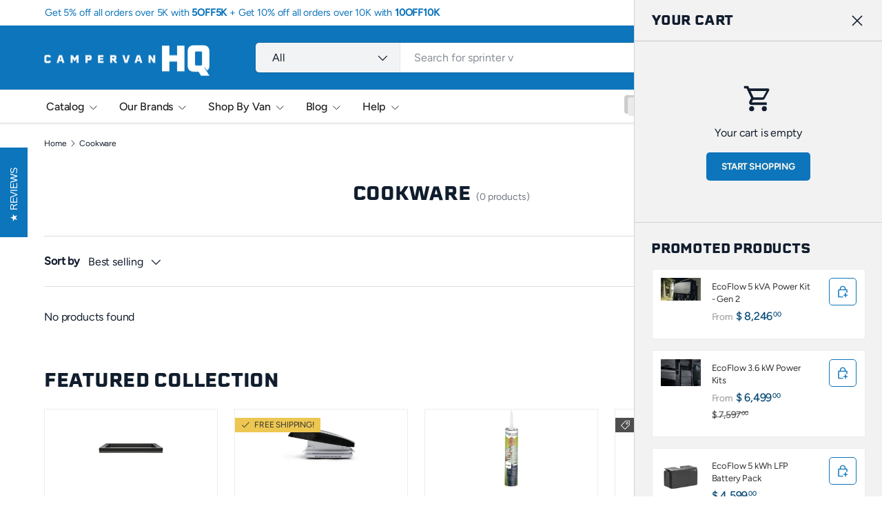

--- FILE ---
content_type: text/html; charset=utf-8
request_url: https://www.campervan-hq.com/collections/cookware
body_size: 76170
content:
<!doctype html>
<html class="no-js " lang="en" dir="ltr" >
  <head><meta charset="utf-8">
<meta name="viewport" content="width=device-width,initial-scale=1">
<title>Cookware &ndash; Campervan HQ</title><link rel="canonical" href="https://www.campervan-hq.com/collections/cookware"><link rel="icon" href="//www.campervan-hq.com/cdn/shop/files/favicon.png?crop=center&height=48&v=1733458416&width=48" type="image/png">
  <link rel="apple-touch-icon" href="//www.campervan-hq.com/cdn/shop/files/favicon.png?crop=center&height=180&v=1733458416&width=180"><meta property="og:site_name" content="Campervan HQ">
<meta property="og:url" content="https://www.campervan-hq.com/collections/cookware">
<meta property="og:title" content="Cookware">
<meta property="og:type" content="product.group">
<meta property="og:description" content="Campervan HQ : The best place to get all the gear you need for your camper van conversion - van windows, refrigerators, RV solar kits, power electronics, bumpers and much more. We carry top-quality brands like Victron Energy, Arctic Tern, AM Auto, CR Laurence, Dometic, Nova Kool, Zamp Solar, and many others."><meta property="og:image" content="http://www.campervan-hq.com/cdn/shop/collections/47.png?crop=center&height=1200&v=1678305602&width=1200">
  <meta property="og:image:secure_url" content="https://www.campervan-hq.com/cdn/shop/collections/47.png?crop=center&height=1200&v=1678305602&width=1200">
  <meta property="og:image:width" content="4167">
  <meta property="og:image:height" content="4167"><meta name="twitter:card" content="summary_large_image">
<meta name="twitter:title" content="Cookware">
<meta name="twitter:description" content="Campervan HQ : The best place to get all the gear you need for your camper van conversion - van windows, refrigerators, RV solar kits, power electronics, bumpers and much more. We carry top-quality brands like Victron Energy, Arctic Tern, AM Auto, CR Laurence, Dometic, Nova Kool, Zamp Solar, and many others.">
<link href="//www.campervan-hq.com/cdn/shop/t/69/assets/main.css?v=171587389388887289921761582097" rel="stylesheet" type="text/css" media="all" />
<style data-shopify>
@font-face {
  font-family: Figtree;
  font-weight: 400;
  font-style: normal;
  font-display: swap;
  src: url("//www.campervan-hq.com/cdn/fonts/figtree/figtree_n4.3c0838aba1701047e60be6a99a1b0a40ce9b8419.woff2") format("woff2"),
       url("//www.campervan-hq.com/cdn/fonts/figtree/figtree_n4.c0575d1db21fc3821f17fd6617d3dee552312137.woff") format("woff");
}
@font-face {
  font-family: Figtree;
  font-weight: 500;
  font-style: normal;
  font-display: swap;
  src: url("//www.campervan-hq.com/cdn/fonts/figtree/figtree_n5.3b6b7df38aa5986536945796e1f947445832047c.woff2") format("woff2"),
       url("//www.campervan-hq.com/cdn/fonts/figtree/figtree_n5.f26bf6dcae278b0ed902605f6605fa3338e81dab.woff") format("woff");
}
@font-face {
  font-family: Figtree;
  font-weight: 400;
  font-style: italic;
  font-display: swap;
  src: url("//www.campervan-hq.com/cdn/fonts/figtree/figtree_i4.89f7a4275c064845c304a4cf8a4a586060656db2.woff2") format("woff2"),
       url("//www.campervan-hq.com/cdn/fonts/figtree/figtree_i4.6f955aaaafc55a22ffc1f32ecf3756859a5ad3e2.woff") format("woff");
}
@font-face {
  font-family: Figtree;
  font-weight: 500;
  font-style: italic;
  font-display: swap;
  src: url("//www.campervan-hq.com/cdn/fonts/figtree/figtree_i5.969396f679a62854cf82dbf67acc5721e41351f0.woff2") format("woff2"),
       url("//www.campervan-hq.com/cdn/fonts/figtree/figtree_i5.93bc1cad6c73ca9815f9777c49176dfc9d2890dd.woff") format("woff");
}
@font-face {
  font-family: Figtree;
  font-weight: 400;
  font-style: normal;
  font-display: swap;
  src: url("//www.campervan-hq.com/cdn/fonts/figtree/figtree_n4.3c0838aba1701047e60be6a99a1b0a40ce9b8419.woff2") format("woff2"),
       url("//www.campervan-hq.com/cdn/fonts/figtree/figtree_n4.c0575d1db21fc3821f17fd6617d3dee552312137.woff") format("woff");
}
@font-face {
  font-family: Figtree;
  font-weight: 500;
  font-style: normal;
  font-display: swap;
  src: url("//www.campervan-hq.com/cdn/fonts/figtree/figtree_n5.3b6b7df38aa5986536945796e1f947445832047c.woff2") format("woff2"),
       url("//www.campervan-hq.com/cdn/fonts/figtree/figtree_n5.f26bf6dcae278b0ed902605f6605fa3338e81dab.woff") format("woff");
}
:root {
          --bg-color: 255 255 255 / 1.0;
          --bg-color-og: 255 255 255 / 1.0;
          --heading-color: 16 29 45;
          --text-color: 18 29 46;
          --text-color-og: 18 29 46;
          --scrollbar-color: 18 29 46;
          --link-color: 13 117 187;
          --link-color-og: 13 117 187;
          --star-color: 248 178 4;
          --sale-price-color: 187 13 13;--swatch-border-color-default: 208 210 213;
            --swatch-border-color-active: 137 142 151;
            --swatch-card-size: 34px;
            --swatch-variant-picker-size: 30px;--color-scheme-1-bg: 253 253 234 / 1.0;
          --color-scheme-1-grad: ;
          --color-scheme-1-heading: 18 29 46;
          --color-scheme-1-text: 18 29 46;
          --color-scheme-1-btn-bg: 13 117 187;
          --color-scheme-1-btn-text: 249 246 234;
          --color-scheme-1-btn-bg-hover: 52 144 205;--color-scheme-2-bg: 13 117 187 / 1.0;
          --color-scheme-2-grad: linear-gradient(24deg, rgba(13, 117, 187, 1) 15%, rgba(21, 81, 160, 1) 33%, rgba(13, 101, 160, 1) 82%);
          --color-scheme-2-heading: 250 244 216;
          --color-scheme-2-text: 250 244 216;
          --color-scheme-2-btn-bg: 252 202 44;
          --color-scheme-2-btn-text: 51 51 51;
          --color-scheme-2-btn-bg-hover: 224 184 58;--color-scheme-3-bg: 242 242 242 / 1.0;
          --color-scheme-3-grad: ;
          --color-scheme-3-heading: 13 117 187;
          --color-scheme-3-text: 18 29 46;
          --color-scheme-3-btn-bg: 13 117 187;
          --color-scheme-3-btn-text: 242 242 242;
          --color-scheme-3-btn-bg-hover: 51 144 206;

          --drawer-bg-color: 242 242 242 / 1.0;
          --drawer-text-color: 18 29 46;

          --panel-bg-color: 242 244 243 / 1.0;
          --panel-heading-color: 18 29 46;
          --panel-text-color: 18 29 46;

          --in-stock-text-color: 13 137 62;
          --low-stock-text-color: 210 134 26;
          --very-low-stock-text-color: 170 24 44;
          --no-stock-text-color: 83 86 90;
          --no-stock-backordered-text-color: 83 86 90;

          --error-bg-color: 244 216 220;
          --error-text-color: 170 24 44;
          --success-bg-color: 109 174 30;
          --success-text-color: 255 255 255;
          --info-bg-color: 242 244 243;
          --info-text-color: 51 51 51;

          --heading-font-family: Figtree, sans-serif;
          --heading-font-style: normal;
          --heading-font-weight: 400;
          --heading-scale-start: 4;
          --heading-letter-spacing: -0.01em;

          --navigation-font-family: Figtree, sans-serif;
          --navigation-font-style: normal;
          --navigation-font-weight: 500;
          --navigation-letter-spacing: -0.01em;--heading-text-transform: none;
--subheading-text-transform: none;
          --body-font-family: Figtree, sans-serif;
          --body-font-style: normal;
          --body-font-weight: 400;
          --body-font-size: 16;
          --body-font-size-px: 16px;
          --body-letter-spacing: -0.01em;

          --section-gap: 32;
          --heading-gap: calc(8 * var(--space-unit));--heading-gap: calc(6 * var(--space-unit));--grid-column-gap: 20px;
          --product-card-gap: 20px;--btn-bg-color: 13 117 187;
          --btn-bg-hover-color: 52 144 205;
          --btn-text-color: 248 245 234;
          --btn-bg-color-og: 13 117 187;
          --btn-text-color-og: 248 245 234;
          --btn-alt-bg-color: 255 255 255;
          --btn-alt-bg-alpha: 1.0;
          --btn-alt-text-color: 13 117 187;
          --btn-border-width: 1px;
          --btn-padding-y: 12px;
          --btn-text-size: 0.80em;

          
          --btn-border-radius: 5px;
          

          --btn-lg-border-radius: 50%;
          --btn-icon-border-radius: 50%;
          --input-with-btn-inner-radius: var(--btn-border-radius);
          --btn-text-transform: uppercase;

          --input-bg-color: 255 255 255 / 1.0;
          --input-text-color: 18 29 46;
          --input-border-width: 1px;
          --input-border-radius: 4px;
          --textarea-border-radius: 4px;
          --input-border-radius: 5px;
          --input-bg-color-diff-3: #f7f7f7;
          --input-bg-color-diff-6: #f0f0f0;

          --modal-border-radius: 4px;
          --modal-overlay-color: 0 0 0;
          --modal-overlay-opacity: 0.4;
          --drawer-border-radius: 4px;
          --overlay-border-radius: 8px;--custom-label-bg-color: 237 199 81;
          --custom-label-text-color: 51 51 51;--sale-label-bg-color: 250 244 216;
          --sale-label-text-color: 13 117 187;--sold-out-label-bg-color: 51 51 51;
          --sold-out-label-text-color: 255 255 255;--new-label-bg-color: 26 102 210;
          --new-label-text-color: 255 255 255;--preorder-label-bg-color: 170 225 62;
          --preorder-label-text-color: 51 51 51;

          --page-width: 3000px;
          --gutter-sm: 20px;
          --gutter-md: 48px;
          --gutter-lg: 64px;

          --payment-terms-bg-color: #ffffff;

          --coll-card-bg-color: #fafafa;
          --coll-card-border-color: rgba(0,0,0,0);

          --card-bg-color: 255 255 255;
          --card-text-color: 51 51 51;
          --card-border-color: #ededed;--blend-bg-color: #ffffff;

          --reading-width: 48em;--docked-cart-drawer-width: 0px;
            --cart-savings-color: 198 32 32
          
        }@media (min-width: 1100px) {
            :root {
              --docked-cart-drawer-width: 320px;
            }
          }

          @media (min-width: 1280px) {
            :root {
              --docked-cart-drawer-width: 360px;
            }
          }@media (max-width: 769px) {
          :root {
            --reading-width: 36em;
          }
        }

        :host {
      all: inherit !important;
        }</style>

    <link rel="stylesheet" href="//www.campervan-hq.com/cdn/shop/t/69/assets/main.css?v=171587389388887289921761582097">

    <script src="//www.campervan-hq.com/cdn/shop/t/69/assets/main.js?v=115199770592962559851761582097" defer="defer"></script><link
        rel="preload"
        href="//www.campervan-hq.com/cdn/fonts/figtree/figtree_n4.3c0838aba1701047e60be6a99a1b0a40ce9b8419.woff2"
        as="font"
        type="font/woff2"
        crossorigin
        fetchpriority="high"
      ><link
        rel="preload"
        href="//www.campervan-hq.com/cdn/fonts/figtree/figtree_n4.3c0838aba1701047e60be6a99a1b0a40ce9b8419.woff2"
        as="font"
        type="font/woff2"
        crossorigin
        fetchpriority="high"
      ><script type="text/javascript">
      document.addEventListener("click", function (event) {
          if (event.target.closest(".disabled")) {
              event.preventDefault();  // Prevent default action (important for links/buttons)
              event.stopPropagation(); // Stop event from bubbling up
              console.log("Click disabled on:", event.target);
          }
      });
    </script><link rel="stylesheet" href="//www.campervan-hq.com/cdn/shop/t/69/assets/dockable-side-drawer.css?v=48821387637799631501761582097"><script>window.performance && window.performance.mark && window.performance.mark('shopify.content_for_header.start');</script><meta name="facebook-domain-verification" content="1er80sq1580cezvsh66ygznpbqv1xm">
<meta id="shopify-digital-wallet" name="shopify-digital-wallet" content="/12160450/digital_wallets/dialog">
<meta name="shopify-checkout-api-token" content="8fa37d0b16f3f735a4244f83ffeae735">
<meta id="in-context-paypal-metadata" data-shop-id="12160450" data-venmo-supported="false" data-environment="production" data-locale="en_US" data-paypal-v4="true" data-currency="USD">
<link rel="alternate" type="application/atom+xml" title="Feed" href="/collections/cookware.atom" />
<link rel="alternate" type="application/json+oembed" href="https://www.campervan-hq.com/collections/cookware.oembed">
<script async="async" src="/checkouts/internal/preloads.js?locale=en-US"></script>
<link rel="preconnect" href="https://shop.app" crossorigin="anonymous">
<script async="async" src="https://shop.app/checkouts/internal/preloads.js?locale=en-US&shop_id=12160450" crossorigin="anonymous"></script>
<script id="apple-pay-shop-capabilities" type="application/json">{"shopId":12160450,"countryCode":"US","currencyCode":"USD","merchantCapabilities":["supports3DS"],"merchantId":"gid:\/\/shopify\/Shop\/12160450","merchantName":"Campervan HQ","requiredBillingContactFields":["postalAddress","email","phone"],"requiredShippingContactFields":["postalAddress","email","phone"],"shippingType":"shipping","supportedNetworks":["visa","masterCard","amex","discover","elo","jcb"],"total":{"type":"pending","label":"Campervan HQ","amount":"1.00"},"shopifyPaymentsEnabled":true,"supportsSubscriptions":true}</script>
<script id="shopify-features" type="application/json">{"accessToken":"8fa37d0b16f3f735a4244f83ffeae735","betas":["rich-media-storefront-analytics"],"domain":"www.campervan-hq.com","predictiveSearch":true,"shopId":12160450,"locale":"en"}</script>
<script>var Shopify = Shopify || {};
Shopify.shop = "sprinter-rv.myshopify.com";
Shopify.locale = "en";
Shopify.currency = {"active":"USD","rate":"1.0"};
Shopify.country = "US";
Shopify.theme = {"name":"Retail Campervan HQ 2.0 - Prod","id":155542913277,"schema_name":"Canopy","schema_version":"6.3.2","theme_store_id":732,"role":"main"};
Shopify.theme.handle = "null";
Shopify.theme.style = {"id":null,"handle":null};
Shopify.cdnHost = "www.campervan-hq.com/cdn";
Shopify.routes = Shopify.routes || {};
Shopify.routes.root = "/";</script>
<script type="module">!function(o){(o.Shopify=o.Shopify||{}).modules=!0}(window);</script>
<script>!function(o){function n(){var o=[];function n(){o.push(Array.prototype.slice.apply(arguments))}return n.q=o,n}var t=o.Shopify=o.Shopify||{};t.loadFeatures=n(),t.autoloadFeatures=n()}(window);</script>
<script>
  window.ShopifyPay = window.ShopifyPay || {};
  window.ShopifyPay.apiHost = "shop.app\/pay";
  window.ShopifyPay.redirectState = null;
</script>
<script id="shop-js-analytics" type="application/json">{"pageType":"collection"}</script>
<script defer="defer" async type="module" src="//www.campervan-hq.com/cdn/shopifycloud/shop-js/modules/v2/client.init-shop-cart-sync_BN7fPSNr.en.esm.js"></script>
<script defer="defer" async type="module" src="//www.campervan-hq.com/cdn/shopifycloud/shop-js/modules/v2/chunk.common_Cbph3Kss.esm.js"></script>
<script defer="defer" async type="module" src="//www.campervan-hq.com/cdn/shopifycloud/shop-js/modules/v2/chunk.modal_DKumMAJ1.esm.js"></script>
<script type="module">
  await import("//www.campervan-hq.com/cdn/shopifycloud/shop-js/modules/v2/client.init-shop-cart-sync_BN7fPSNr.en.esm.js");
await import("//www.campervan-hq.com/cdn/shopifycloud/shop-js/modules/v2/chunk.common_Cbph3Kss.esm.js");
await import("//www.campervan-hq.com/cdn/shopifycloud/shop-js/modules/v2/chunk.modal_DKumMAJ1.esm.js");

  window.Shopify.SignInWithShop?.initShopCartSync?.({"fedCMEnabled":true,"windoidEnabled":true});

</script>
<script>
  window.Shopify = window.Shopify || {};
  if (!window.Shopify.featureAssets) window.Shopify.featureAssets = {};
  window.Shopify.featureAssets['shop-js'] = {"shop-cart-sync":["modules/v2/client.shop-cart-sync_CJVUk8Jm.en.esm.js","modules/v2/chunk.common_Cbph3Kss.esm.js","modules/v2/chunk.modal_DKumMAJ1.esm.js"],"init-fed-cm":["modules/v2/client.init-fed-cm_7Fvt41F4.en.esm.js","modules/v2/chunk.common_Cbph3Kss.esm.js","modules/v2/chunk.modal_DKumMAJ1.esm.js"],"init-shop-email-lookup-coordinator":["modules/v2/client.init-shop-email-lookup-coordinator_Cc088_bR.en.esm.js","modules/v2/chunk.common_Cbph3Kss.esm.js","modules/v2/chunk.modal_DKumMAJ1.esm.js"],"init-windoid":["modules/v2/client.init-windoid_hPopwJRj.en.esm.js","modules/v2/chunk.common_Cbph3Kss.esm.js","modules/v2/chunk.modal_DKumMAJ1.esm.js"],"shop-button":["modules/v2/client.shop-button_B0jaPSNF.en.esm.js","modules/v2/chunk.common_Cbph3Kss.esm.js","modules/v2/chunk.modal_DKumMAJ1.esm.js"],"shop-cash-offers":["modules/v2/client.shop-cash-offers_DPIskqss.en.esm.js","modules/v2/chunk.common_Cbph3Kss.esm.js","modules/v2/chunk.modal_DKumMAJ1.esm.js"],"shop-toast-manager":["modules/v2/client.shop-toast-manager_CK7RT69O.en.esm.js","modules/v2/chunk.common_Cbph3Kss.esm.js","modules/v2/chunk.modal_DKumMAJ1.esm.js"],"init-shop-cart-sync":["modules/v2/client.init-shop-cart-sync_BN7fPSNr.en.esm.js","modules/v2/chunk.common_Cbph3Kss.esm.js","modules/v2/chunk.modal_DKumMAJ1.esm.js"],"init-customer-accounts-sign-up":["modules/v2/client.init-customer-accounts-sign-up_CfPf4CXf.en.esm.js","modules/v2/client.shop-login-button_DeIztwXF.en.esm.js","modules/v2/chunk.common_Cbph3Kss.esm.js","modules/v2/chunk.modal_DKumMAJ1.esm.js"],"pay-button":["modules/v2/client.pay-button_CgIwFSYN.en.esm.js","modules/v2/chunk.common_Cbph3Kss.esm.js","modules/v2/chunk.modal_DKumMAJ1.esm.js"],"init-customer-accounts":["modules/v2/client.init-customer-accounts_DQ3x16JI.en.esm.js","modules/v2/client.shop-login-button_DeIztwXF.en.esm.js","modules/v2/chunk.common_Cbph3Kss.esm.js","modules/v2/chunk.modal_DKumMAJ1.esm.js"],"avatar":["modules/v2/client.avatar_BTnouDA3.en.esm.js"],"init-shop-for-new-customer-accounts":["modules/v2/client.init-shop-for-new-customer-accounts_CsZy_esa.en.esm.js","modules/v2/client.shop-login-button_DeIztwXF.en.esm.js","modules/v2/chunk.common_Cbph3Kss.esm.js","modules/v2/chunk.modal_DKumMAJ1.esm.js"],"shop-follow-button":["modules/v2/client.shop-follow-button_BRMJjgGd.en.esm.js","modules/v2/chunk.common_Cbph3Kss.esm.js","modules/v2/chunk.modal_DKumMAJ1.esm.js"],"checkout-modal":["modules/v2/client.checkout-modal_B9Drz_yf.en.esm.js","modules/v2/chunk.common_Cbph3Kss.esm.js","modules/v2/chunk.modal_DKumMAJ1.esm.js"],"shop-login-button":["modules/v2/client.shop-login-button_DeIztwXF.en.esm.js","modules/v2/chunk.common_Cbph3Kss.esm.js","modules/v2/chunk.modal_DKumMAJ1.esm.js"],"lead-capture":["modules/v2/client.lead-capture_DXYzFM3R.en.esm.js","modules/v2/chunk.common_Cbph3Kss.esm.js","modules/v2/chunk.modal_DKumMAJ1.esm.js"],"shop-login":["modules/v2/client.shop-login_CA5pJqmO.en.esm.js","modules/v2/chunk.common_Cbph3Kss.esm.js","modules/v2/chunk.modal_DKumMAJ1.esm.js"],"payment-terms":["modules/v2/client.payment-terms_BxzfvcZJ.en.esm.js","modules/v2/chunk.common_Cbph3Kss.esm.js","modules/v2/chunk.modal_DKumMAJ1.esm.js"]};
</script>
<script>(function() {
  var isLoaded = false;
  function asyncLoad() {
    if (isLoaded) return;
    isLoaded = true;
    var urls = ["https:\/\/cdn-stamped-io.azureedge.net\/files\/shopify.min.js?shop=sprinter-rv.myshopify.com","https:\/\/bp.sofenx.com\/embed_v1.js?shop=sprinter-rv.myshopify.com","https:\/\/cdn.attn.tv\/campervanhq\/dtag.js?shop=sprinter-rv.myshopify.com","\/\/cdn.shopify.com\/proxy\/e0efcdbbd5de4533f541a170be3ae00092ee24af194dd187b34412d5f4299c69\/api.goaffpro.com\/loader.js?shop=sprinter-rv.myshopify.com\u0026sp-cache-control=cHVibGljLCBtYXgtYWdlPTkwMA","https:\/\/node1.itoris.com\/dpo\/storefront\/include.js?shop=sprinter-rv.myshopify.com","https:\/\/config.gorgias.chat\/bundle-loader\/01GYCC2GG9YWMMZEJDJMTE3P9V?source=shopify1click\u0026shop=sprinter-rv.myshopify.com","https:\/\/public.9gtb.com\/loader.js?g_cvt_id=7a12e830-cfe8-41a7-90f4-1ffd3e90e500\u0026shop=sprinter-rv.myshopify.com"];
    for (var i = 0; i < urls.length; i++) {
      var s = document.createElement('script');
      s.type = 'text/javascript';
      s.async = true;
      s.src = urls[i];
      var x = document.getElementsByTagName('script')[0];
      x.parentNode.insertBefore(s, x);
    }
  };
  if(window.attachEvent) {
    window.attachEvent('onload', asyncLoad);
  } else {
    window.addEventListener('load', asyncLoad, false);
  }
})();</script>
<script id="__st">var __st={"a":12160450,"offset":-25200,"reqid":"d9144ffa-5460-48f7-95c8-850d08aa74a9-1770105593","pageurl":"www.campervan-hq.com\/collections\/cookware","u":"cf39b90f191c","p":"collection","rtyp":"collection","rid":406555885821};</script>
<script>window.ShopifyPaypalV4VisibilityTracking = true;</script>
<script id="captcha-bootstrap">!function(){'use strict';const t='contact',e='account',n='new_comment',o=[[t,t],['blogs',n],['comments',n],[t,'customer']],c=[[e,'customer_login'],[e,'guest_login'],[e,'recover_customer_password'],[e,'create_customer']],r=t=>t.map((([t,e])=>`form[action*='/${t}']:not([data-nocaptcha='true']) input[name='form_type'][value='${e}']`)).join(','),a=t=>()=>t?[...document.querySelectorAll(t)].map((t=>t.form)):[];function s(){const t=[...o],e=r(t);return a(e)}const i='password',u='form_key',d=['recaptcha-v3-token','g-recaptcha-response','h-captcha-response',i],f=()=>{try{return window.sessionStorage}catch{return}},m='__shopify_v',_=t=>t.elements[u];function p(t,e,n=!1){try{const o=window.sessionStorage,c=JSON.parse(o.getItem(e)),{data:r}=function(t){const{data:e,action:n}=t;return t[m]||n?{data:e,action:n}:{data:t,action:n}}(c);for(const[e,n]of Object.entries(r))t.elements[e]&&(t.elements[e].value=n);n&&o.removeItem(e)}catch(o){console.error('form repopulation failed',{error:o})}}const l='form_type',E='cptcha';function T(t){t.dataset[E]=!0}const w=window,h=w.document,L='Shopify',v='ce_forms',y='captcha';let A=!1;((t,e)=>{const n=(g='f06e6c50-85a8-45c8-87d0-21a2b65856fe',I='https://cdn.shopify.com/shopifycloud/storefront-forms-hcaptcha/ce_storefront_forms_captcha_hcaptcha.v1.5.2.iife.js',D={infoText:'Protected by hCaptcha',privacyText:'Privacy',termsText:'Terms'},(t,e,n)=>{const o=w[L][v],c=o.bindForm;if(c)return c(t,g,e,D).then(n);var r;o.q.push([[t,g,e,D],n]),r=I,A||(h.body.append(Object.assign(h.createElement('script'),{id:'captcha-provider',async:!0,src:r})),A=!0)});var g,I,D;w[L]=w[L]||{},w[L][v]=w[L][v]||{},w[L][v].q=[],w[L][y]=w[L][y]||{},w[L][y].protect=function(t,e){n(t,void 0,e),T(t)},Object.freeze(w[L][y]),function(t,e,n,w,h,L){const[v,y,A,g]=function(t,e,n){const i=e?o:[],u=t?c:[],d=[...i,...u],f=r(d),m=r(i),_=r(d.filter((([t,e])=>n.includes(e))));return[a(f),a(m),a(_),s()]}(w,h,L),I=t=>{const e=t.target;return e instanceof HTMLFormElement?e:e&&e.form},D=t=>v().includes(t);t.addEventListener('submit',(t=>{const e=I(t);if(!e)return;const n=D(e)&&!e.dataset.hcaptchaBound&&!e.dataset.recaptchaBound,o=_(e),c=g().includes(e)&&(!o||!o.value);(n||c)&&t.preventDefault(),c&&!n&&(function(t){try{if(!f())return;!function(t){const e=f();if(!e)return;const n=_(t);if(!n)return;const o=n.value;o&&e.removeItem(o)}(t);const e=Array.from(Array(32),(()=>Math.random().toString(36)[2])).join('');!function(t,e){_(t)||t.append(Object.assign(document.createElement('input'),{type:'hidden',name:u})),t.elements[u].value=e}(t,e),function(t,e){const n=f();if(!n)return;const o=[...t.querySelectorAll(`input[type='${i}']`)].map((({name:t})=>t)),c=[...d,...o],r={};for(const[a,s]of new FormData(t).entries())c.includes(a)||(r[a]=s);n.setItem(e,JSON.stringify({[m]:1,action:t.action,data:r}))}(t,e)}catch(e){console.error('failed to persist form',e)}}(e),e.submit())}));const S=(t,e)=>{t&&!t.dataset[E]&&(n(t,e.some((e=>e===t))),T(t))};for(const o of['focusin','change'])t.addEventListener(o,(t=>{const e=I(t);D(e)&&S(e,y())}));const B=e.get('form_key'),M=e.get(l),P=B&&M;t.addEventListener('DOMContentLoaded',(()=>{const t=y();if(P)for(const e of t)e.elements[l].value===M&&p(e,B);[...new Set([...A(),...v().filter((t=>'true'===t.dataset.shopifyCaptcha))])].forEach((e=>S(e,t)))}))}(h,new URLSearchParams(w.location.search),n,t,e,['guest_login'])})(!0,!0)}();</script>
<script integrity="sha256-4kQ18oKyAcykRKYeNunJcIwy7WH5gtpwJnB7kiuLZ1E=" data-source-attribution="shopify.loadfeatures" defer="defer" src="//www.campervan-hq.com/cdn/shopifycloud/storefront/assets/storefront/load_feature-a0a9edcb.js" crossorigin="anonymous"></script>
<script crossorigin="anonymous" defer="defer" src="//www.campervan-hq.com/cdn/shopifycloud/storefront/assets/shopify_pay/storefront-65b4c6d7.js?v=20250812"></script>
<script data-source-attribution="shopify.dynamic_checkout.dynamic.init">var Shopify=Shopify||{};Shopify.PaymentButton=Shopify.PaymentButton||{isStorefrontPortableWallets:!0,init:function(){window.Shopify.PaymentButton.init=function(){};var t=document.createElement("script");t.src="https://www.campervan-hq.com/cdn/shopifycloud/portable-wallets/latest/portable-wallets.en.js",t.type="module",document.head.appendChild(t)}};
</script>
<script data-source-attribution="shopify.dynamic_checkout.buyer_consent">
  function portableWalletsHideBuyerConsent(e){var t=document.getElementById("shopify-buyer-consent"),n=document.getElementById("shopify-subscription-policy-button");t&&n&&(t.classList.add("hidden"),t.setAttribute("aria-hidden","true"),n.removeEventListener("click",e))}function portableWalletsShowBuyerConsent(e){var t=document.getElementById("shopify-buyer-consent"),n=document.getElementById("shopify-subscription-policy-button");t&&n&&(t.classList.remove("hidden"),t.removeAttribute("aria-hidden"),n.addEventListener("click",e))}window.Shopify?.PaymentButton&&(window.Shopify.PaymentButton.hideBuyerConsent=portableWalletsHideBuyerConsent,window.Shopify.PaymentButton.showBuyerConsent=portableWalletsShowBuyerConsent);
</script>
<script data-source-attribution="shopify.dynamic_checkout.cart.bootstrap">document.addEventListener("DOMContentLoaded",(function(){function t(){return document.querySelector("shopify-accelerated-checkout-cart, shopify-accelerated-checkout")}if(t())Shopify.PaymentButton.init();else{new MutationObserver((function(e,n){t()&&(Shopify.PaymentButton.init(),n.disconnect())})).observe(document.body,{childList:!0,subtree:!0})}}));
</script>
<link id="shopify-accelerated-checkout-styles" rel="stylesheet" media="screen" href="https://www.campervan-hq.com/cdn/shopifycloud/portable-wallets/latest/accelerated-checkout-backwards-compat.css" crossorigin="anonymous">
<style id="shopify-accelerated-checkout-cart">
        #shopify-buyer-consent {
  margin-top: 1em;
  display: inline-block;
  width: 100%;
}

#shopify-buyer-consent.hidden {
  display: none;
}

#shopify-subscription-policy-button {
  background: none;
  border: none;
  padding: 0;
  text-decoration: underline;
  font-size: inherit;
  cursor: pointer;
}

#shopify-subscription-policy-button::before {
  box-shadow: none;
}

      </style>
<script id="sections-script" data-sections="header,footer" defer="defer" src="//www.campervan-hq.com/cdn/shop/t/69/compiled_assets/scripts.js?v=35642"></script>
<script>window.performance && window.performance.mark && window.performance.mark('shopify.content_for_header.end');</script>
<script src="//www.campervan-hq.com/cdn/shop/t/69/assets/blur-messages.js?v=98620774460636405321761582097" defer="defer"></script>

    <link rel="stylesheet" href="//www.campervan-hq.com/cdn/shop/t/69/assets/custom.css?v=76215196588745864421761582097">

    <script>
      document.documentElement.className = document.documentElement.className.replace('no-js', 'js');
    </script><!-- CC Custom Head Start --><!-- CC Custom Head End --><!-- BEGIN app block: shopify://apps/gorgias-live-chat-helpdesk/blocks/gorgias/a66db725-7b96-4e3f-916e-6c8e6f87aaaa -->
<script defer data-gorgias-loader-chat src="https://config.gorgias.chat/bundle-loader/shopify/sprinter-rv.myshopify.com"></script>


<script defer data-gorgias-loader-convert  src="https://content.9gtb.com/loader.js"></script>


<script defer data-gorgias-loader-mailto-replace  src="https://config.gorgias.help/api/contact-forms/replace-mailto-script.js?shopName=sprinter-rv"></script>


<!-- END app block --><!-- BEGIN app block: shopify://apps/seowill-redirects/blocks/brokenlink-404/cc7b1996-e567-42d0-8862-356092041863 -->
<script type="text/javascript">
    !function(t){var e={};function r(n){if(e[n])return e[n].exports;var o=e[n]={i:n,l:!1,exports:{}};return t[n].call(o.exports,o,o.exports,r),o.l=!0,o.exports}r.m=t,r.c=e,r.d=function(t,e,n){r.o(t,e)||Object.defineProperty(t,e,{enumerable:!0,get:n})},r.r=function(t){"undefined"!==typeof Symbol&&Symbol.toStringTag&&Object.defineProperty(t,Symbol.toStringTag,{value:"Module"}),Object.defineProperty(t,"__esModule",{value:!0})},r.t=function(t,e){if(1&e&&(t=r(t)),8&e)return t;if(4&e&&"object"===typeof t&&t&&t.__esModule)return t;var n=Object.create(null);if(r.r(n),Object.defineProperty(n,"default",{enumerable:!0,value:t}),2&e&&"string"!=typeof t)for(var o in t)r.d(n,o,function(e){return t[e]}.bind(null,o));return n},r.n=function(t){var e=t&&t.__esModule?function(){return t.default}:function(){return t};return r.d(e,"a",e),e},r.o=function(t,e){return Object.prototype.hasOwnProperty.call(t,e)},r.p="",r(r.s=11)}([function(t,e,r){"use strict";var n=r(2),o=Object.prototype.toString;function i(t){return"[object Array]"===o.call(t)}function a(t){return"undefined"===typeof t}function u(t){return null!==t&&"object"===typeof t}function s(t){return"[object Function]"===o.call(t)}function c(t,e){if(null!==t&&"undefined"!==typeof t)if("object"!==typeof t&&(t=[t]),i(t))for(var r=0,n=t.length;r<n;r++)e.call(null,t[r],r,t);else for(var o in t)Object.prototype.hasOwnProperty.call(t,o)&&e.call(null,t[o],o,t)}t.exports={isArray:i,isArrayBuffer:function(t){return"[object ArrayBuffer]"===o.call(t)},isBuffer:function(t){return null!==t&&!a(t)&&null!==t.constructor&&!a(t.constructor)&&"function"===typeof t.constructor.isBuffer&&t.constructor.isBuffer(t)},isFormData:function(t){return"undefined"!==typeof FormData&&t instanceof FormData},isArrayBufferView:function(t){return"undefined"!==typeof ArrayBuffer&&ArrayBuffer.isView?ArrayBuffer.isView(t):t&&t.buffer&&t.buffer instanceof ArrayBuffer},isString:function(t){return"string"===typeof t},isNumber:function(t){return"number"===typeof t},isObject:u,isUndefined:a,isDate:function(t){return"[object Date]"===o.call(t)},isFile:function(t){return"[object File]"===o.call(t)},isBlob:function(t){return"[object Blob]"===o.call(t)},isFunction:s,isStream:function(t){return u(t)&&s(t.pipe)},isURLSearchParams:function(t){return"undefined"!==typeof URLSearchParams&&t instanceof URLSearchParams},isStandardBrowserEnv:function(){return("undefined"===typeof navigator||"ReactNative"!==navigator.product&&"NativeScript"!==navigator.product&&"NS"!==navigator.product)&&("undefined"!==typeof window&&"undefined"!==typeof document)},forEach:c,merge:function t(){var e={};function r(r,n){"object"===typeof e[n]&&"object"===typeof r?e[n]=t(e[n],r):e[n]=r}for(var n=0,o=arguments.length;n<o;n++)c(arguments[n],r);return e},deepMerge:function t(){var e={};function r(r,n){"object"===typeof e[n]&&"object"===typeof r?e[n]=t(e[n],r):e[n]="object"===typeof r?t({},r):r}for(var n=0,o=arguments.length;n<o;n++)c(arguments[n],r);return e},extend:function(t,e,r){return c(e,(function(e,o){t[o]=r&&"function"===typeof e?n(e,r):e})),t},trim:function(t){return t.replace(/^\s*/,"").replace(/\s*$/,"")}}},function(t,e,r){t.exports=r(12)},function(t,e,r){"use strict";t.exports=function(t,e){return function(){for(var r=new Array(arguments.length),n=0;n<r.length;n++)r[n]=arguments[n];return t.apply(e,r)}}},function(t,e,r){"use strict";var n=r(0);function o(t){return encodeURIComponent(t).replace(/%40/gi,"@").replace(/%3A/gi,":").replace(/%24/g,"$").replace(/%2C/gi,",").replace(/%20/g,"+").replace(/%5B/gi,"[").replace(/%5D/gi,"]")}t.exports=function(t,e,r){if(!e)return t;var i;if(r)i=r(e);else if(n.isURLSearchParams(e))i=e.toString();else{var a=[];n.forEach(e,(function(t,e){null!==t&&"undefined"!==typeof t&&(n.isArray(t)?e+="[]":t=[t],n.forEach(t,(function(t){n.isDate(t)?t=t.toISOString():n.isObject(t)&&(t=JSON.stringify(t)),a.push(o(e)+"="+o(t))})))})),i=a.join("&")}if(i){var u=t.indexOf("#");-1!==u&&(t=t.slice(0,u)),t+=(-1===t.indexOf("?")?"?":"&")+i}return t}},function(t,e,r){"use strict";t.exports=function(t){return!(!t||!t.__CANCEL__)}},function(t,e,r){"use strict";(function(e){var n=r(0),o=r(19),i={"Content-Type":"application/x-www-form-urlencoded"};function a(t,e){!n.isUndefined(t)&&n.isUndefined(t["Content-Type"])&&(t["Content-Type"]=e)}var u={adapter:function(){var t;return("undefined"!==typeof XMLHttpRequest||"undefined"!==typeof e&&"[object process]"===Object.prototype.toString.call(e))&&(t=r(6)),t}(),transformRequest:[function(t,e){return o(e,"Accept"),o(e,"Content-Type"),n.isFormData(t)||n.isArrayBuffer(t)||n.isBuffer(t)||n.isStream(t)||n.isFile(t)||n.isBlob(t)?t:n.isArrayBufferView(t)?t.buffer:n.isURLSearchParams(t)?(a(e,"application/x-www-form-urlencoded;charset=utf-8"),t.toString()):n.isObject(t)?(a(e,"application/json;charset=utf-8"),JSON.stringify(t)):t}],transformResponse:[function(t){if("string"===typeof t)try{t=JSON.parse(t)}catch(e){}return t}],timeout:0,xsrfCookieName:"XSRF-TOKEN",xsrfHeaderName:"X-XSRF-TOKEN",maxContentLength:-1,validateStatus:function(t){return t>=200&&t<300},headers:{common:{Accept:"application/json, text/plain, */*"}}};n.forEach(["delete","get","head"],(function(t){u.headers[t]={}})),n.forEach(["post","put","patch"],(function(t){u.headers[t]=n.merge(i)})),t.exports=u}).call(this,r(18))},function(t,e,r){"use strict";var n=r(0),o=r(20),i=r(3),a=r(22),u=r(25),s=r(26),c=r(7);t.exports=function(t){return new Promise((function(e,f){var l=t.data,p=t.headers;n.isFormData(l)&&delete p["Content-Type"];var h=new XMLHttpRequest;if(t.auth){var d=t.auth.username||"",m=t.auth.password||"";p.Authorization="Basic "+btoa(d+":"+m)}var y=a(t.baseURL,t.url);if(h.open(t.method.toUpperCase(),i(y,t.params,t.paramsSerializer),!0),h.timeout=t.timeout,h.onreadystatechange=function(){if(h&&4===h.readyState&&(0!==h.status||h.responseURL&&0===h.responseURL.indexOf("file:"))){var r="getAllResponseHeaders"in h?u(h.getAllResponseHeaders()):null,n={data:t.responseType&&"text"!==t.responseType?h.response:h.responseText,status:h.status,statusText:h.statusText,headers:r,config:t,request:h};o(e,f,n),h=null}},h.onabort=function(){h&&(f(c("Request aborted",t,"ECONNABORTED",h)),h=null)},h.onerror=function(){f(c("Network Error",t,null,h)),h=null},h.ontimeout=function(){var e="timeout of "+t.timeout+"ms exceeded";t.timeoutErrorMessage&&(e=t.timeoutErrorMessage),f(c(e,t,"ECONNABORTED",h)),h=null},n.isStandardBrowserEnv()){var v=r(27),g=(t.withCredentials||s(y))&&t.xsrfCookieName?v.read(t.xsrfCookieName):void 0;g&&(p[t.xsrfHeaderName]=g)}if("setRequestHeader"in h&&n.forEach(p,(function(t,e){"undefined"===typeof l&&"content-type"===e.toLowerCase()?delete p[e]:h.setRequestHeader(e,t)})),n.isUndefined(t.withCredentials)||(h.withCredentials=!!t.withCredentials),t.responseType)try{h.responseType=t.responseType}catch(w){if("json"!==t.responseType)throw w}"function"===typeof t.onDownloadProgress&&h.addEventListener("progress",t.onDownloadProgress),"function"===typeof t.onUploadProgress&&h.upload&&h.upload.addEventListener("progress",t.onUploadProgress),t.cancelToken&&t.cancelToken.promise.then((function(t){h&&(h.abort(),f(t),h=null)})),void 0===l&&(l=null),h.send(l)}))}},function(t,e,r){"use strict";var n=r(21);t.exports=function(t,e,r,o,i){var a=new Error(t);return n(a,e,r,o,i)}},function(t,e,r){"use strict";var n=r(0);t.exports=function(t,e){e=e||{};var r={},o=["url","method","params","data"],i=["headers","auth","proxy"],a=["baseURL","url","transformRequest","transformResponse","paramsSerializer","timeout","withCredentials","adapter","responseType","xsrfCookieName","xsrfHeaderName","onUploadProgress","onDownloadProgress","maxContentLength","validateStatus","maxRedirects","httpAgent","httpsAgent","cancelToken","socketPath"];n.forEach(o,(function(t){"undefined"!==typeof e[t]&&(r[t]=e[t])})),n.forEach(i,(function(o){n.isObject(e[o])?r[o]=n.deepMerge(t[o],e[o]):"undefined"!==typeof e[o]?r[o]=e[o]:n.isObject(t[o])?r[o]=n.deepMerge(t[o]):"undefined"!==typeof t[o]&&(r[o]=t[o])})),n.forEach(a,(function(n){"undefined"!==typeof e[n]?r[n]=e[n]:"undefined"!==typeof t[n]&&(r[n]=t[n])}));var u=o.concat(i).concat(a),s=Object.keys(e).filter((function(t){return-1===u.indexOf(t)}));return n.forEach(s,(function(n){"undefined"!==typeof e[n]?r[n]=e[n]:"undefined"!==typeof t[n]&&(r[n]=t[n])})),r}},function(t,e,r){"use strict";function n(t){this.message=t}n.prototype.toString=function(){return"Cancel"+(this.message?": "+this.message:"")},n.prototype.__CANCEL__=!0,t.exports=n},function(t,e,r){t.exports=r(13)},function(t,e,r){t.exports=r(30)},function(t,e,r){var n=function(t){"use strict";var e=Object.prototype,r=e.hasOwnProperty,n="function"===typeof Symbol?Symbol:{},o=n.iterator||"@@iterator",i=n.asyncIterator||"@@asyncIterator",a=n.toStringTag||"@@toStringTag";function u(t,e,r){return Object.defineProperty(t,e,{value:r,enumerable:!0,configurable:!0,writable:!0}),t[e]}try{u({},"")}catch(S){u=function(t,e,r){return t[e]=r}}function s(t,e,r,n){var o=e&&e.prototype instanceof l?e:l,i=Object.create(o.prototype),a=new L(n||[]);return i._invoke=function(t,e,r){var n="suspendedStart";return function(o,i){if("executing"===n)throw new Error("Generator is already running");if("completed"===n){if("throw"===o)throw i;return j()}for(r.method=o,r.arg=i;;){var a=r.delegate;if(a){var u=x(a,r);if(u){if(u===f)continue;return u}}if("next"===r.method)r.sent=r._sent=r.arg;else if("throw"===r.method){if("suspendedStart"===n)throw n="completed",r.arg;r.dispatchException(r.arg)}else"return"===r.method&&r.abrupt("return",r.arg);n="executing";var s=c(t,e,r);if("normal"===s.type){if(n=r.done?"completed":"suspendedYield",s.arg===f)continue;return{value:s.arg,done:r.done}}"throw"===s.type&&(n="completed",r.method="throw",r.arg=s.arg)}}}(t,r,a),i}function c(t,e,r){try{return{type:"normal",arg:t.call(e,r)}}catch(S){return{type:"throw",arg:S}}}t.wrap=s;var f={};function l(){}function p(){}function h(){}var d={};d[o]=function(){return this};var m=Object.getPrototypeOf,y=m&&m(m(T([])));y&&y!==e&&r.call(y,o)&&(d=y);var v=h.prototype=l.prototype=Object.create(d);function g(t){["next","throw","return"].forEach((function(e){u(t,e,(function(t){return this._invoke(e,t)}))}))}function w(t,e){var n;this._invoke=function(o,i){function a(){return new e((function(n,a){!function n(o,i,a,u){var s=c(t[o],t,i);if("throw"!==s.type){var f=s.arg,l=f.value;return l&&"object"===typeof l&&r.call(l,"__await")?e.resolve(l.__await).then((function(t){n("next",t,a,u)}),(function(t){n("throw",t,a,u)})):e.resolve(l).then((function(t){f.value=t,a(f)}),(function(t){return n("throw",t,a,u)}))}u(s.arg)}(o,i,n,a)}))}return n=n?n.then(a,a):a()}}function x(t,e){var r=t.iterator[e.method];if(void 0===r){if(e.delegate=null,"throw"===e.method){if(t.iterator.return&&(e.method="return",e.arg=void 0,x(t,e),"throw"===e.method))return f;e.method="throw",e.arg=new TypeError("The iterator does not provide a 'throw' method")}return f}var n=c(r,t.iterator,e.arg);if("throw"===n.type)return e.method="throw",e.arg=n.arg,e.delegate=null,f;var o=n.arg;return o?o.done?(e[t.resultName]=o.value,e.next=t.nextLoc,"return"!==e.method&&(e.method="next",e.arg=void 0),e.delegate=null,f):o:(e.method="throw",e.arg=new TypeError("iterator result is not an object"),e.delegate=null,f)}function b(t){var e={tryLoc:t[0]};1 in t&&(e.catchLoc=t[1]),2 in t&&(e.finallyLoc=t[2],e.afterLoc=t[3]),this.tryEntries.push(e)}function E(t){var e=t.completion||{};e.type="normal",delete e.arg,t.completion=e}function L(t){this.tryEntries=[{tryLoc:"root"}],t.forEach(b,this),this.reset(!0)}function T(t){if(t){var e=t[o];if(e)return e.call(t);if("function"===typeof t.next)return t;if(!isNaN(t.length)){var n=-1,i=function e(){for(;++n<t.length;)if(r.call(t,n))return e.value=t[n],e.done=!1,e;return e.value=void 0,e.done=!0,e};return i.next=i}}return{next:j}}function j(){return{value:void 0,done:!0}}return p.prototype=v.constructor=h,h.constructor=p,p.displayName=u(h,a,"GeneratorFunction"),t.isGeneratorFunction=function(t){var e="function"===typeof t&&t.constructor;return!!e&&(e===p||"GeneratorFunction"===(e.displayName||e.name))},t.mark=function(t){return Object.setPrototypeOf?Object.setPrototypeOf(t,h):(t.__proto__=h,u(t,a,"GeneratorFunction")),t.prototype=Object.create(v),t},t.awrap=function(t){return{__await:t}},g(w.prototype),w.prototype[i]=function(){return this},t.AsyncIterator=w,t.async=function(e,r,n,o,i){void 0===i&&(i=Promise);var a=new w(s(e,r,n,o),i);return t.isGeneratorFunction(r)?a:a.next().then((function(t){return t.done?t.value:a.next()}))},g(v),u(v,a,"Generator"),v[o]=function(){return this},v.toString=function(){return"[object Generator]"},t.keys=function(t){var e=[];for(var r in t)e.push(r);return e.reverse(),function r(){for(;e.length;){var n=e.pop();if(n in t)return r.value=n,r.done=!1,r}return r.done=!0,r}},t.values=T,L.prototype={constructor:L,reset:function(t){if(this.prev=0,this.next=0,this.sent=this._sent=void 0,this.done=!1,this.delegate=null,this.method="next",this.arg=void 0,this.tryEntries.forEach(E),!t)for(var e in this)"t"===e.charAt(0)&&r.call(this,e)&&!isNaN(+e.slice(1))&&(this[e]=void 0)},stop:function(){this.done=!0;var t=this.tryEntries[0].completion;if("throw"===t.type)throw t.arg;return this.rval},dispatchException:function(t){if(this.done)throw t;var e=this;function n(r,n){return a.type="throw",a.arg=t,e.next=r,n&&(e.method="next",e.arg=void 0),!!n}for(var o=this.tryEntries.length-1;o>=0;--o){var i=this.tryEntries[o],a=i.completion;if("root"===i.tryLoc)return n("end");if(i.tryLoc<=this.prev){var u=r.call(i,"catchLoc"),s=r.call(i,"finallyLoc");if(u&&s){if(this.prev<i.catchLoc)return n(i.catchLoc,!0);if(this.prev<i.finallyLoc)return n(i.finallyLoc)}else if(u){if(this.prev<i.catchLoc)return n(i.catchLoc,!0)}else{if(!s)throw new Error("try statement without catch or finally");if(this.prev<i.finallyLoc)return n(i.finallyLoc)}}}},abrupt:function(t,e){for(var n=this.tryEntries.length-1;n>=0;--n){var o=this.tryEntries[n];if(o.tryLoc<=this.prev&&r.call(o,"finallyLoc")&&this.prev<o.finallyLoc){var i=o;break}}i&&("break"===t||"continue"===t)&&i.tryLoc<=e&&e<=i.finallyLoc&&(i=null);var a=i?i.completion:{};return a.type=t,a.arg=e,i?(this.method="next",this.next=i.finallyLoc,f):this.complete(a)},complete:function(t,e){if("throw"===t.type)throw t.arg;return"break"===t.type||"continue"===t.type?this.next=t.arg:"return"===t.type?(this.rval=this.arg=t.arg,this.method="return",this.next="end"):"normal"===t.type&&e&&(this.next=e),f},finish:function(t){for(var e=this.tryEntries.length-1;e>=0;--e){var r=this.tryEntries[e];if(r.finallyLoc===t)return this.complete(r.completion,r.afterLoc),E(r),f}},catch:function(t){for(var e=this.tryEntries.length-1;e>=0;--e){var r=this.tryEntries[e];if(r.tryLoc===t){var n=r.completion;if("throw"===n.type){var o=n.arg;E(r)}return o}}throw new Error("illegal catch attempt")},delegateYield:function(t,e,r){return this.delegate={iterator:T(t),resultName:e,nextLoc:r},"next"===this.method&&(this.arg=void 0),f}},t}(t.exports);try{regeneratorRuntime=n}catch(o){Function("r","regeneratorRuntime = r")(n)}},function(t,e,r){"use strict";var n=r(0),o=r(2),i=r(14),a=r(8);function u(t){var e=new i(t),r=o(i.prototype.request,e);return n.extend(r,i.prototype,e),n.extend(r,e),r}var s=u(r(5));s.Axios=i,s.create=function(t){return u(a(s.defaults,t))},s.Cancel=r(9),s.CancelToken=r(28),s.isCancel=r(4),s.all=function(t){return Promise.all(t)},s.spread=r(29),t.exports=s,t.exports.default=s},function(t,e,r){"use strict";var n=r(0),o=r(3),i=r(15),a=r(16),u=r(8);function s(t){this.defaults=t,this.interceptors={request:new i,response:new i}}s.prototype.request=function(t){"string"===typeof t?(t=arguments[1]||{}).url=arguments[0]:t=t||{},(t=u(this.defaults,t)).method?t.method=t.method.toLowerCase():this.defaults.method?t.method=this.defaults.method.toLowerCase():t.method="get";var e=[a,void 0],r=Promise.resolve(t);for(this.interceptors.request.forEach((function(t){e.unshift(t.fulfilled,t.rejected)})),this.interceptors.response.forEach((function(t){e.push(t.fulfilled,t.rejected)}));e.length;)r=r.then(e.shift(),e.shift());return r},s.prototype.getUri=function(t){return t=u(this.defaults,t),o(t.url,t.params,t.paramsSerializer).replace(/^\?/,"")},n.forEach(["delete","get","head","options"],(function(t){s.prototype[t]=function(e,r){return this.request(n.merge(r||{},{method:t,url:e}))}})),n.forEach(["post","put","patch"],(function(t){s.prototype[t]=function(e,r,o){return this.request(n.merge(o||{},{method:t,url:e,data:r}))}})),t.exports=s},function(t,e,r){"use strict";var n=r(0);function o(){this.handlers=[]}o.prototype.use=function(t,e){return this.handlers.push({fulfilled:t,rejected:e}),this.handlers.length-1},o.prototype.eject=function(t){this.handlers[t]&&(this.handlers[t]=null)},o.prototype.forEach=function(t){n.forEach(this.handlers,(function(e){null!==e&&t(e)}))},t.exports=o},function(t,e,r){"use strict";var n=r(0),o=r(17),i=r(4),a=r(5);function u(t){t.cancelToken&&t.cancelToken.throwIfRequested()}t.exports=function(t){return u(t),t.headers=t.headers||{},t.data=o(t.data,t.headers,t.transformRequest),t.headers=n.merge(t.headers.common||{},t.headers[t.method]||{},t.headers),n.forEach(["delete","get","head","post","put","patch","common"],(function(e){delete t.headers[e]})),(t.adapter||a.adapter)(t).then((function(e){return u(t),e.data=o(e.data,e.headers,t.transformResponse),e}),(function(e){return i(e)||(u(t),e&&e.response&&(e.response.data=o(e.response.data,e.response.headers,t.transformResponse))),Promise.reject(e)}))}},function(t,e,r){"use strict";var n=r(0);t.exports=function(t,e,r){return n.forEach(r,(function(r){t=r(t,e)})),t}},function(t,e){var r,n,o=t.exports={};function i(){throw new Error("setTimeout has not been defined")}function a(){throw new Error("clearTimeout has not been defined")}function u(t){if(r===setTimeout)return setTimeout(t,0);if((r===i||!r)&&setTimeout)return r=setTimeout,setTimeout(t,0);try{return r(t,0)}catch(e){try{return r.call(null,t,0)}catch(e){return r.call(this,t,0)}}}!function(){try{r="function"===typeof setTimeout?setTimeout:i}catch(t){r=i}try{n="function"===typeof clearTimeout?clearTimeout:a}catch(t){n=a}}();var s,c=[],f=!1,l=-1;function p(){f&&s&&(f=!1,s.length?c=s.concat(c):l=-1,c.length&&h())}function h(){if(!f){var t=u(p);f=!0;for(var e=c.length;e;){for(s=c,c=[];++l<e;)s&&s[l].run();l=-1,e=c.length}s=null,f=!1,function(t){if(n===clearTimeout)return clearTimeout(t);if((n===a||!n)&&clearTimeout)return n=clearTimeout,clearTimeout(t);try{n(t)}catch(e){try{return n.call(null,t)}catch(e){return n.call(this,t)}}}(t)}}function d(t,e){this.fun=t,this.array=e}function m(){}o.nextTick=function(t){var e=new Array(arguments.length-1);if(arguments.length>1)for(var r=1;r<arguments.length;r++)e[r-1]=arguments[r];c.push(new d(t,e)),1!==c.length||f||u(h)},d.prototype.run=function(){this.fun.apply(null,this.array)},o.title="browser",o.browser=!0,o.env={},o.argv=[],o.version="",o.versions={},o.on=m,o.addListener=m,o.once=m,o.off=m,o.removeListener=m,o.removeAllListeners=m,o.emit=m,o.prependListener=m,o.prependOnceListener=m,o.listeners=function(t){return[]},o.binding=function(t){throw new Error("process.binding is not supported")},o.cwd=function(){return"/"},o.chdir=function(t){throw new Error("process.chdir is not supported")},o.umask=function(){return 0}},function(t,e,r){"use strict";var n=r(0);t.exports=function(t,e){n.forEach(t,(function(r,n){n!==e&&n.toUpperCase()===e.toUpperCase()&&(t[e]=r,delete t[n])}))}},function(t,e,r){"use strict";var n=r(7);t.exports=function(t,e,r){var o=r.config.validateStatus;!o||o(r.status)?t(r):e(n("Request failed with status code "+r.status,r.config,null,r.request,r))}},function(t,e,r){"use strict";t.exports=function(t,e,r,n,o){return t.config=e,r&&(t.code=r),t.request=n,t.response=o,t.isAxiosError=!0,t.toJSON=function(){return{message:this.message,name:this.name,description:this.description,number:this.number,fileName:this.fileName,lineNumber:this.lineNumber,columnNumber:this.columnNumber,stack:this.stack,config:this.config,code:this.code}},t}},function(t,e,r){"use strict";var n=r(23),o=r(24);t.exports=function(t,e){return t&&!n(e)?o(t,e):e}},function(t,e,r){"use strict";t.exports=function(t){return/^([a-z][a-z\d\+\-\.]*:)?\/\//i.test(t)}},function(t,e,r){"use strict";t.exports=function(t,e){return e?t.replace(/\/+$/,"")+"/"+e.replace(/^\/+/,""):t}},function(t,e,r){"use strict";var n=r(0),o=["age","authorization","content-length","content-type","etag","expires","from","host","if-modified-since","if-unmodified-since","last-modified","location","max-forwards","proxy-authorization","referer","retry-after","user-agent"];t.exports=function(t){var e,r,i,a={};return t?(n.forEach(t.split("\n"),(function(t){if(i=t.indexOf(":"),e=n.trim(t.substr(0,i)).toLowerCase(),r=n.trim(t.substr(i+1)),e){if(a[e]&&o.indexOf(e)>=0)return;a[e]="set-cookie"===e?(a[e]?a[e]:[]).concat([r]):a[e]?a[e]+", "+r:r}})),a):a}},function(t,e,r){"use strict";var n=r(0);t.exports=n.isStandardBrowserEnv()?function(){var t,e=/(msie|trident)/i.test(navigator.userAgent),r=document.createElement("a");function o(t){var n=t;return e&&(r.setAttribute("href",n),n=r.href),r.setAttribute("href",n),{href:r.href,protocol:r.protocol?r.protocol.replace(/:$/,""):"",host:r.host,search:r.search?r.search.replace(/^\?/,""):"",hash:r.hash?r.hash.replace(/^#/,""):"",hostname:r.hostname,port:r.port,pathname:"/"===r.pathname.charAt(0)?r.pathname:"/"+r.pathname}}return t=o(window.location.href),function(e){var r=n.isString(e)?o(e):e;return r.protocol===t.protocol&&r.host===t.host}}():function(){return!0}},function(t,e,r){"use strict";var n=r(0);t.exports=n.isStandardBrowserEnv()?{write:function(t,e,r,o,i,a){var u=[];u.push(t+"="+encodeURIComponent(e)),n.isNumber(r)&&u.push("expires="+new Date(r).toGMTString()),n.isString(o)&&u.push("path="+o),n.isString(i)&&u.push("domain="+i),!0===a&&u.push("secure"),document.cookie=u.join("; ")},read:function(t){var e=document.cookie.match(new RegExp("(^|;\\s*)("+t+")=([^;]*)"));return e?decodeURIComponent(e[3]):null},remove:function(t){this.write(t,"",Date.now()-864e5)}}:{write:function(){},read:function(){return null},remove:function(){}}},function(t,e,r){"use strict";var n=r(9);function o(t){if("function"!==typeof t)throw new TypeError("executor must be a function.");var e;this.promise=new Promise((function(t){e=t}));var r=this;t((function(t){r.reason||(r.reason=new n(t),e(r.reason))}))}o.prototype.throwIfRequested=function(){if(this.reason)throw this.reason},o.source=function(){var t;return{token:new o((function(e){t=e})),cancel:t}},t.exports=o},function(t,e,r){"use strict";t.exports=function(t){return function(e){return t.apply(null,e)}}},function(t,e,r){"use strict";r.r(e);var n=r(1),o=r.n(n);function i(t,e,r,n,o,i,a){try{var u=t[i](a),s=u.value}catch(c){return void r(c)}u.done?e(s):Promise.resolve(s).then(n,o)}function a(t){return function(){var e=this,r=arguments;return new Promise((function(n,o){var a=t.apply(e,r);function u(t){i(a,n,o,u,s,"next",t)}function s(t){i(a,n,o,u,s,"throw",t)}u(void 0)}))}}var u=r(10),s=r.n(u);var c=function(t){return function(t){var e=arguments.length>1&&void 0!==arguments[1]?arguments[1]:{},r=arguments.length>2&&void 0!==arguments[2]?arguments[2]:"GET";return r=r.toUpperCase(),new Promise((function(n){var o;"GET"===r&&(o=s.a.get(t,{params:e})),o.then((function(t){n(t.data)}))}))}("https://api-brokenlinkmanager.seoant.com/api/v1/receive_id",t,"GET")};function f(){return(f=a(o.a.mark((function t(e,r,n){var i;return o.a.wrap((function(t){for(;;)switch(t.prev=t.next){case 0:return i={shop:e,code:r,gbaid:n},t.next=3,c(i);case 3:t.sent;case 4:case"end":return t.stop()}}),t)})))).apply(this,arguments)}var l=window.location.href;if(-1!=l.indexOf("gbaid")){var p=l.split("gbaid");if(void 0!=p[1]){var h=window.location.pathname+window.location.search;window.history.pushState({},0,h),function(t,e,r){f.apply(this,arguments)}("sprinter-rv.myshopify.com","",p[1])}}}]);
</script><!-- END app block --><!-- BEGIN app block: shopify://apps/klaviyo-email-marketing-sms/blocks/klaviyo-onsite-embed/2632fe16-c075-4321-a88b-50b567f42507 -->












  <script async src="https://static.klaviyo.com/onsite/js/qJHrwe/klaviyo.js?company_id=qJHrwe"></script>
  <script>!function(){if(!window.klaviyo){window._klOnsite=window._klOnsite||[];try{window.klaviyo=new Proxy({},{get:function(n,i){return"push"===i?function(){var n;(n=window._klOnsite).push.apply(n,arguments)}:function(){for(var n=arguments.length,o=new Array(n),w=0;w<n;w++)o[w]=arguments[w];var t="function"==typeof o[o.length-1]?o.pop():void 0,e=new Promise((function(n){window._klOnsite.push([i].concat(o,[function(i){t&&t(i),n(i)}]))}));return e}}})}catch(n){window.klaviyo=window.klaviyo||[],window.klaviyo.push=function(){var n;(n=window._klOnsite).push.apply(n,arguments)}}}}();</script>

  




  <script>
    window.klaviyoReviewsProductDesignMode = false
  </script>



  <!-- BEGIN app snippet: customer-hub-data --><script>
  if (!window.customerHub) {
    window.customerHub = {};
  }
  window.customerHub.storefrontRoutes = {
    login: "https://www.campervan-hq.com/customer_authentication/redirect?locale=en&region_country=US?return_url=%2F%23k-hub",
    register: "https://account.campervan-hq.com?locale=en?return_url=%2F%23k-hub",
    logout: "/account/logout",
    profile: "/account",
    addresses: "/account/addresses",
  };
  
  window.customerHub.userId = null;
  
  window.customerHub.storeDomain = "sprinter-rv.myshopify.com";

  

  
    window.customerHub.storeLocale = {
        currentLanguage: 'en',
        currentCountry: 'US',
        availableLanguages: [
          
            {
              iso_code: 'en',
              endonym_name: 'English'
            }
          
        ],
        availableCountries: [
          
            {
              iso_code: 'US',
              name: 'United States',
              currency_code: 'USD'
            }
          
        ]
    };
  
</script>
<!-- END app snippet -->





<!-- END app block --><!-- BEGIN app block: shopify://apps/attentive/blocks/attn-tag/8df62c72-8fe4-407e-a5b3-72132be30a0d --><script type="text/javascript" src="https://cdn.attn.tv/campervanhq/dtag.js?source=app-embed" defer="defer"></script>


<!-- END app block --><!-- BEGIN app block: shopify://apps/ta-labels-badges/blocks/bss-pl-config-data/91bfe765-b604-49a1-805e-3599fa600b24 --><script
    id='bss-pl-config-data'
>
	let TAE_StoreId = "62155";
	if (typeof BSS_PL == 'undefined' || TAE_StoreId !== "") {
  		var BSS_PL = {};
		BSS_PL.storeId = 62155;
		BSS_PL.currentPlan = "free";
		BSS_PL.apiServerProduction = "https://product-labels.tech-arms.io";
		BSS_PL.publicAccessToken = "d82159731bbd8409605656418997ca4a";
		BSS_PL.customerTags = "null";
		BSS_PL.customerId = "null";
		BSS_PL.storeIdCustomOld = 10678;
		BSS_PL.storeIdOldWIthPriority = 12200;
		BSS_PL.storeIdOptimizeAppendLabel = 59637
		BSS_PL.optimizeCodeIds = "optimize_append_label"; 
		BSS_PL.extendedFeatureIds = null;
		BSS_PL.integration = {"laiReview":{"status":0,"config":[]}};
		BSS_PL.settingsData  = {};
		BSS_PL.configProductMetafields = [];
		BSS_PL.configVariantMetafields = [];
		
		BSS_PL.configData = [].concat();

		
		BSS_PL.configDataBanner = [].concat();

		
		BSS_PL.configDataPopup = [].concat();

		
		BSS_PL.configDataLabelGroup = [].concat();
		
		
		BSS_PL.collectionID = ``;
		BSS_PL.collectionHandle = ``;
		BSS_PL.collectionTitle = ``;

		
		BSS_PL.conditionConfigData = [].concat();
	}
</script>




<style>
    
    

</style>

<script>
    function bssLoadScripts(src, callback, isDefer = false) {
        const scriptTag = document.createElement('script');
        document.head.appendChild(scriptTag);
        scriptTag.src = src;
        if (isDefer) {
            scriptTag.defer = true;
        } else {
            scriptTag.async = true;
        }
        if (callback) {
            scriptTag.addEventListener('load', function () {
                callback();
            });
        }
    }
    const scriptUrls = [
        "https://cdn.shopify.com/extensions/019c1d6f-6b0e-74d3-8248-45119a87b479/product-label-572/assets/bss-pl-init-helper.js",
        "https://cdn.shopify.com/extensions/019c1d6f-6b0e-74d3-8248-45119a87b479/product-label-572/assets/bss-pl-init-config-run-scripts.js",
    ];
    Promise.all(scriptUrls.map((script) => new Promise((resolve) => bssLoadScripts(script, resolve)))).then((res) => {
        console.log('BSS scripts loaded');
        window.bssScriptsLoaded = true;
    });

	function bssInitScripts() {
		if (BSS_PL.configData.length) {
			const enabledFeature = [
				{ type: 1, script: "https://cdn.shopify.com/extensions/019c1d6f-6b0e-74d3-8248-45119a87b479/product-label-572/assets/bss-pl-init-for-label.js" },
				{ type: 2, badge: [0, 7, 8], script: "https://cdn.shopify.com/extensions/019c1d6f-6b0e-74d3-8248-45119a87b479/product-label-572/assets/bss-pl-init-for-badge-product-name.js" },
				{ type: 2, badge: [1, 11], script: "https://cdn.shopify.com/extensions/019c1d6f-6b0e-74d3-8248-45119a87b479/product-label-572/assets/bss-pl-init-for-badge-product-image.js" },
				{ type: 2, badge: 2, script: "https://cdn.shopify.com/extensions/019c1d6f-6b0e-74d3-8248-45119a87b479/product-label-572/assets/bss-pl-init-for-badge-custom-selector.js" },
				{ type: 2, badge: [3, 9, 10], script: "https://cdn.shopify.com/extensions/019c1d6f-6b0e-74d3-8248-45119a87b479/product-label-572/assets/bss-pl-init-for-badge-price.js" },
				{ type: 2, badge: 4, script: "https://cdn.shopify.com/extensions/019c1d6f-6b0e-74d3-8248-45119a87b479/product-label-572/assets/bss-pl-init-for-badge-add-to-cart-btn.js" },
				{ type: 2, badge: 5, script: "https://cdn.shopify.com/extensions/019c1d6f-6b0e-74d3-8248-45119a87b479/product-label-572/assets/bss-pl-init-for-badge-quantity-box.js" },
				{ type: 2, badge: 6, script: "https://cdn.shopify.com/extensions/019c1d6f-6b0e-74d3-8248-45119a87b479/product-label-572/assets/bss-pl-init-for-badge-buy-it-now-btn.js" }
			]
				.filter(({ type, badge }) => BSS_PL.configData.some(item => item.label_type === type && (badge === undefined || (Array.isArray(badge) ? badge.includes(item.badge_type) : item.badge_type === badge))) || (type === 1 && BSS_PL.configDataLabelGroup && BSS_PL.configDataLabelGroup.length))
				.map(({ script }) => script);
				
            enabledFeature.forEach((src) => bssLoadScripts(src));

            if (enabledFeature.length) {
                const src = "https://cdn.shopify.com/extensions/019c1d6f-6b0e-74d3-8248-45119a87b479/product-label-572/assets/bss-product-label-js.js";
                bssLoadScripts(src);
            }
        }

        if (BSS_PL.configDataBanner && BSS_PL.configDataBanner.length) {
            const src = "https://cdn.shopify.com/extensions/019c1d6f-6b0e-74d3-8248-45119a87b479/product-label-572/assets/bss-product-label-banner.js";
            bssLoadScripts(src);
        }

        if (BSS_PL.configDataPopup && BSS_PL.configDataPopup.length) {
            const src = "https://cdn.shopify.com/extensions/019c1d6f-6b0e-74d3-8248-45119a87b479/product-label-572/assets/bss-product-label-popup.js";
            bssLoadScripts(src);
        }

        if (window.location.search.includes('bss-pl-custom-selector')) {
            const src = "https://cdn.shopify.com/extensions/019c1d6f-6b0e-74d3-8248-45119a87b479/product-label-572/assets/bss-product-label-custom-position.js";
            bssLoadScripts(src, null, true);
        }
    }
    bssInitScripts();
</script>


<!-- END app block --><!-- BEGIN app block: shopify://apps/instafeed/blocks/head-block/c447db20-095d-4a10-9725-b5977662c9d5 --><link rel="preconnect" href="https://cdn.nfcube.com/">
<link rel="preconnect" href="https://scontent.cdninstagram.com/">


  <script>
    document.addEventListener('DOMContentLoaded', function () {
      let instafeedScript = document.createElement('script');

      
        instafeedScript.src = 'https://cdn.nfcube.com/instafeed-77ef7379a1824774be021a40089ea947.js';
      

      document.body.appendChild(instafeedScript);
    });
  </script>





<!-- END app block --><script src="https://cdn.shopify.com/extensions/019c0eee-edaa-7efe-8d4d-9c5a39d5d323/smile-io-283/assets/smile-loader.js" type="text/javascript" defer="defer"></script>
<link href="https://cdn.shopify.com/extensions/019c1d6f-6b0e-74d3-8248-45119a87b479/product-label-572/assets/bss-pl-style.min.css" rel="stylesheet" type="text/css" media="all">
<link href="https://monorail-edge.shopifysvc.com" rel="dns-prefetch">
<script>(function(){if ("sendBeacon" in navigator && "performance" in window) {try {var session_token_from_headers = performance.getEntriesByType('navigation')[0].serverTiming.find(x => x.name == '_s').description;} catch {var session_token_from_headers = undefined;}var session_cookie_matches = document.cookie.match(/_shopify_s=([^;]*)/);var session_token_from_cookie = session_cookie_matches && session_cookie_matches.length === 2 ? session_cookie_matches[1] : "";var session_token = session_token_from_headers || session_token_from_cookie || "";function handle_abandonment_event(e) {var entries = performance.getEntries().filter(function(entry) {return /monorail-edge.shopifysvc.com/.test(entry.name);});if (!window.abandonment_tracked && entries.length === 0) {window.abandonment_tracked = true;var currentMs = Date.now();var navigation_start = performance.timing.navigationStart;var payload = {shop_id: 12160450,url: window.location.href,navigation_start,duration: currentMs - navigation_start,session_token,page_type: "collection"};window.navigator.sendBeacon("https://monorail-edge.shopifysvc.com/v1/produce", JSON.stringify({schema_id: "online_store_buyer_site_abandonment/1.1",payload: payload,metadata: {event_created_at_ms: currentMs,event_sent_at_ms: currentMs}}));}}window.addEventListener('pagehide', handle_abandonment_event);}}());</script>
<script id="web-pixels-manager-setup">(function e(e,d,r,n,o){if(void 0===o&&(o={}),!Boolean(null===(a=null===(i=window.Shopify)||void 0===i?void 0:i.analytics)||void 0===a?void 0:a.replayQueue)){var i,a;window.Shopify=window.Shopify||{};var t=window.Shopify;t.analytics=t.analytics||{};var s=t.analytics;s.replayQueue=[],s.publish=function(e,d,r){return s.replayQueue.push([e,d,r]),!0};try{self.performance.mark("wpm:start")}catch(e){}var l=function(){var e={modern:/Edge?\/(1{2}[4-9]|1[2-9]\d|[2-9]\d{2}|\d{4,})\.\d+(\.\d+|)|Firefox\/(1{2}[4-9]|1[2-9]\d|[2-9]\d{2}|\d{4,})\.\d+(\.\d+|)|Chrom(ium|e)\/(9{2}|\d{3,})\.\d+(\.\d+|)|(Maci|X1{2}).+ Version\/(15\.\d+|(1[6-9]|[2-9]\d|\d{3,})\.\d+)([,.]\d+|)( \(\w+\)|)( Mobile\/\w+|) Safari\/|Chrome.+OPR\/(9{2}|\d{3,})\.\d+\.\d+|(CPU[ +]OS|iPhone[ +]OS|CPU[ +]iPhone|CPU IPhone OS|CPU iPad OS)[ +]+(15[._]\d+|(1[6-9]|[2-9]\d|\d{3,})[._]\d+)([._]\d+|)|Android:?[ /-](13[3-9]|1[4-9]\d|[2-9]\d{2}|\d{4,})(\.\d+|)(\.\d+|)|Android.+Firefox\/(13[5-9]|1[4-9]\d|[2-9]\d{2}|\d{4,})\.\d+(\.\d+|)|Android.+Chrom(ium|e)\/(13[3-9]|1[4-9]\d|[2-9]\d{2}|\d{4,})\.\d+(\.\d+|)|SamsungBrowser\/([2-9]\d|\d{3,})\.\d+/,legacy:/Edge?\/(1[6-9]|[2-9]\d|\d{3,})\.\d+(\.\d+|)|Firefox\/(5[4-9]|[6-9]\d|\d{3,})\.\d+(\.\d+|)|Chrom(ium|e)\/(5[1-9]|[6-9]\d|\d{3,})\.\d+(\.\d+|)([\d.]+$|.*Safari\/(?![\d.]+ Edge\/[\d.]+$))|(Maci|X1{2}).+ Version\/(10\.\d+|(1[1-9]|[2-9]\d|\d{3,})\.\d+)([,.]\d+|)( \(\w+\)|)( Mobile\/\w+|) Safari\/|Chrome.+OPR\/(3[89]|[4-9]\d|\d{3,})\.\d+\.\d+|(CPU[ +]OS|iPhone[ +]OS|CPU[ +]iPhone|CPU IPhone OS|CPU iPad OS)[ +]+(10[._]\d+|(1[1-9]|[2-9]\d|\d{3,})[._]\d+)([._]\d+|)|Android:?[ /-](13[3-9]|1[4-9]\d|[2-9]\d{2}|\d{4,})(\.\d+|)(\.\d+|)|Mobile Safari.+OPR\/([89]\d|\d{3,})\.\d+\.\d+|Android.+Firefox\/(13[5-9]|1[4-9]\d|[2-9]\d{2}|\d{4,})\.\d+(\.\d+|)|Android.+Chrom(ium|e)\/(13[3-9]|1[4-9]\d|[2-9]\d{2}|\d{4,})\.\d+(\.\d+|)|Android.+(UC? ?Browser|UCWEB|U3)[ /]?(15\.([5-9]|\d{2,})|(1[6-9]|[2-9]\d|\d{3,})\.\d+)\.\d+|SamsungBrowser\/(5\.\d+|([6-9]|\d{2,})\.\d+)|Android.+MQ{2}Browser\/(14(\.(9|\d{2,})|)|(1[5-9]|[2-9]\d|\d{3,})(\.\d+|))(\.\d+|)|K[Aa][Ii]OS\/(3\.\d+|([4-9]|\d{2,})\.\d+)(\.\d+|)/},d=e.modern,r=e.legacy,n=navigator.userAgent;return n.match(d)?"modern":n.match(r)?"legacy":"unknown"}(),u="modern"===l?"modern":"legacy",c=(null!=n?n:{modern:"",legacy:""})[u],f=function(e){return[e.baseUrl,"/wpm","/b",e.hashVersion,"modern"===e.buildTarget?"m":"l",".js"].join("")}({baseUrl:d,hashVersion:r,buildTarget:u}),m=function(e){var d=e.version,r=e.bundleTarget,n=e.surface,o=e.pageUrl,i=e.monorailEndpoint;return{emit:function(e){var a=e.status,t=e.errorMsg,s=(new Date).getTime(),l=JSON.stringify({metadata:{event_sent_at_ms:s},events:[{schema_id:"web_pixels_manager_load/3.1",payload:{version:d,bundle_target:r,page_url:o,status:a,surface:n,error_msg:t},metadata:{event_created_at_ms:s}}]});if(!i)return console&&console.warn&&console.warn("[Web Pixels Manager] No Monorail endpoint provided, skipping logging."),!1;try{return self.navigator.sendBeacon.bind(self.navigator)(i,l)}catch(e){}var u=new XMLHttpRequest;try{return u.open("POST",i,!0),u.setRequestHeader("Content-Type","text/plain"),u.send(l),!0}catch(e){return console&&console.warn&&console.warn("[Web Pixels Manager] Got an unhandled error while logging to Monorail."),!1}}}}({version:r,bundleTarget:l,surface:e.surface,pageUrl:self.location.href,monorailEndpoint:e.monorailEndpoint});try{o.browserTarget=l,function(e){var d=e.src,r=e.async,n=void 0===r||r,o=e.onload,i=e.onerror,a=e.sri,t=e.scriptDataAttributes,s=void 0===t?{}:t,l=document.createElement("script"),u=document.querySelector("head"),c=document.querySelector("body");if(l.async=n,l.src=d,a&&(l.integrity=a,l.crossOrigin="anonymous"),s)for(var f in s)if(Object.prototype.hasOwnProperty.call(s,f))try{l.dataset[f]=s[f]}catch(e){}if(o&&l.addEventListener("load",o),i&&l.addEventListener("error",i),u)u.appendChild(l);else{if(!c)throw new Error("Did not find a head or body element to append the script");c.appendChild(l)}}({src:f,async:!0,onload:function(){if(!function(){var e,d;return Boolean(null===(d=null===(e=window.Shopify)||void 0===e?void 0:e.analytics)||void 0===d?void 0:d.initialized)}()){var d=window.webPixelsManager.init(e)||void 0;if(d){var r=window.Shopify.analytics;r.replayQueue.forEach((function(e){var r=e[0],n=e[1],o=e[2];d.publishCustomEvent(r,n,o)})),r.replayQueue=[],r.publish=d.publishCustomEvent,r.visitor=d.visitor,r.initialized=!0}}},onerror:function(){return m.emit({status:"failed",errorMsg:"".concat(f," has failed to load")})},sri:function(e){var d=/^sha384-[A-Za-z0-9+/=]+$/;return"string"==typeof e&&d.test(e)}(c)?c:"",scriptDataAttributes:o}),m.emit({status:"loading"})}catch(e){m.emit({status:"failed",errorMsg:(null==e?void 0:e.message)||"Unknown error"})}}})({shopId: 12160450,storefrontBaseUrl: "https://www.campervan-hq.com",extensionsBaseUrl: "https://extensions.shopifycdn.com/cdn/shopifycloud/web-pixels-manager",monorailEndpoint: "https://monorail-edge.shopifysvc.com/unstable/produce_batch",surface: "storefront-renderer",enabledBetaFlags: ["2dca8a86"],webPixelsConfigList: [{"id":"1425113341","configuration":"{\"accountID\":\"qJHrwe\",\"webPixelConfig\":\"eyJlbmFibGVBZGRlZFRvQ2FydEV2ZW50cyI6IHRydWV9\"}","eventPayloadVersion":"v1","runtimeContext":"STRICT","scriptVersion":"524f6c1ee37bacdca7657a665bdca589","type":"APP","apiClientId":123074,"privacyPurposes":["ANALYTICS","MARKETING"],"dataSharingAdjustments":{"protectedCustomerApprovalScopes":["read_customer_address","read_customer_email","read_customer_name","read_customer_personal_data","read_customer_phone"]}},{"id":"768671997","configuration":"{\"shop\":\"sprinter-rv.myshopify.com\",\"cookie_duration\":\"604800\"}","eventPayloadVersion":"v1","runtimeContext":"STRICT","scriptVersion":"a2e7513c3708f34b1f617d7ce88f9697","type":"APP","apiClientId":2744533,"privacyPurposes":["ANALYTICS","MARKETING"],"dataSharingAdjustments":{"protectedCustomerApprovalScopes":["read_customer_address","read_customer_email","read_customer_name","read_customer_personal_data","read_customer_phone"]}},{"id":"506855677","configuration":"{\"config\":\"{\\\"google_tag_ids\\\":[\\\"G-7SF1X8SMRB\\\"],\\\"target_country\\\":\\\"US\\\",\\\"gtag_events\\\":[{\\\"type\\\":\\\"begin_checkout\\\",\\\"action_label\\\":\\\"G-7SF1X8SMRB\\\"},{\\\"type\\\":\\\"search\\\",\\\"action_label\\\":\\\"G-7SF1X8SMRB\\\"},{\\\"type\\\":\\\"view_item\\\",\\\"action_label\\\":\\\"G-7SF1X8SMRB\\\"},{\\\"type\\\":\\\"purchase\\\",\\\"action_label\\\":\\\"G-7SF1X8SMRB\\\"},{\\\"type\\\":\\\"page_view\\\",\\\"action_label\\\":\\\"G-7SF1X8SMRB\\\"},{\\\"type\\\":\\\"add_payment_info\\\",\\\"action_label\\\":\\\"G-7SF1X8SMRB\\\"},{\\\"type\\\":\\\"add_to_cart\\\",\\\"action_label\\\":\\\"G-7SF1X8SMRB\\\"}],\\\"enable_monitoring_mode\\\":false}\"}","eventPayloadVersion":"v1","runtimeContext":"OPEN","scriptVersion":"b2a88bafab3e21179ed38636efcd8a93","type":"APP","apiClientId":1780363,"privacyPurposes":[],"dataSharingAdjustments":{"protectedCustomerApprovalScopes":["read_customer_address","read_customer_email","read_customer_name","read_customer_personal_data","read_customer_phone"]}},{"id":"181436669","configuration":"{\"pixel_id\":\"1054760491844563\",\"pixel_type\":\"facebook_pixel\",\"metaapp_system_user_token\":\"-\"}","eventPayloadVersion":"v1","runtimeContext":"OPEN","scriptVersion":"ca16bc87fe92b6042fbaa3acc2fbdaa6","type":"APP","apiClientId":2329312,"privacyPurposes":["ANALYTICS","MARKETING","SALE_OF_DATA"],"dataSharingAdjustments":{"protectedCustomerApprovalScopes":["read_customer_address","read_customer_email","read_customer_name","read_customer_personal_data","read_customer_phone"]}},{"id":"93356285","configuration":"{\"tagID\":\"2614220340036\"}","eventPayloadVersion":"v1","runtimeContext":"STRICT","scriptVersion":"18031546ee651571ed29edbe71a3550b","type":"APP","apiClientId":3009811,"privacyPurposes":["ANALYTICS","MARKETING","SALE_OF_DATA"],"dataSharingAdjustments":{"protectedCustomerApprovalScopes":["read_customer_address","read_customer_email","read_customer_name","read_customer_personal_data","read_customer_phone"]}},{"id":"38863101","configuration":"{\"env\":\"prod\"}","eventPayloadVersion":"v1","runtimeContext":"LAX","scriptVersion":"3dbd78f0aeeb2c473821a9db9e2dd54a","type":"APP","apiClientId":3977633,"privacyPurposes":["ANALYTICS","MARKETING"],"dataSharingAdjustments":{"protectedCustomerApprovalScopes":["read_customer_address","read_customer_email","read_customer_name","read_customer_personal_data","read_customer_phone"]}},{"id":"27984125","eventPayloadVersion":"1","runtimeContext":"LAX","scriptVersion":"1","type":"CUSTOM","privacyPurposes":["ANALYTICS","MARKETING","SALE_OF_DATA"],"name":"LP Google Ads Purchases"},{"id":"28016893","eventPayloadVersion":"1","runtimeContext":"LAX","scriptVersion":"1","type":"CUSTOM","privacyPurposes":["ANALYTICS","MARKETING","SALE_OF_DATA"],"name":"LP Microsoft UET Revenue"},{"id":"60621053","eventPayloadVersion":"v1","runtimeContext":"LAX","scriptVersion":"1","type":"CUSTOM","privacyPurposes":["MARKETING"],"name":"Meta pixel (migrated)"},{"id":"shopify-app-pixel","configuration":"{}","eventPayloadVersion":"v1","runtimeContext":"STRICT","scriptVersion":"0450","apiClientId":"shopify-pixel","type":"APP","privacyPurposes":["ANALYTICS","MARKETING"]},{"id":"shopify-custom-pixel","eventPayloadVersion":"v1","runtimeContext":"LAX","scriptVersion":"0450","apiClientId":"shopify-pixel","type":"CUSTOM","privacyPurposes":["ANALYTICS","MARKETING"]}],isMerchantRequest: false,initData: {"shop":{"name":"Campervan HQ","paymentSettings":{"currencyCode":"USD"},"myshopifyDomain":"sprinter-rv.myshopify.com","countryCode":"US","storefrontUrl":"https:\/\/www.campervan-hq.com"},"customer":null,"cart":null,"checkout":null,"productVariants":[],"purchasingCompany":null},},"https://www.campervan-hq.com/cdn","3918e4e0wbf3ac3cepc5707306mb02b36c6",{"modern":"","legacy":""},{"shopId":"12160450","storefrontBaseUrl":"https:\/\/www.campervan-hq.com","extensionBaseUrl":"https:\/\/extensions.shopifycdn.com\/cdn\/shopifycloud\/web-pixels-manager","surface":"storefront-renderer","enabledBetaFlags":"[\"2dca8a86\"]","isMerchantRequest":"false","hashVersion":"3918e4e0wbf3ac3cepc5707306mb02b36c6","publish":"custom","events":"[[\"page_viewed\",{}],[\"collection_viewed\",{\"collection\":{\"id\":\"406555885821\",\"title\":\"Cookware\",\"productVariants\":[]}}]]"});</script><script>
  window.ShopifyAnalytics = window.ShopifyAnalytics || {};
  window.ShopifyAnalytics.meta = window.ShopifyAnalytics.meta || {};
  window.ShopifyAnalytics.meta.currency = 'USD';
  var meta = {"products":[],"page":{"pageType":"collection","resourceType":"collection","resourceId":406555885821,"requestId":"d9144ffa-5460-48f7-95c8-850d08aa74a9-1770105593"}};
  for (var attr in meta) {
    window.ShopifyAnalytics.meta[attr] = meta[attr];
  }
</script>
<script class="analytics">
  (function () {
    var customDocumentWrite = function(content) {
      var jquery = null;

      if (window.jQuery) {
        jquery = window.jQuery;
      } else if (window.Checkout && window.Checkout.$) {
        jquery = window.Checkout.$;
      }

      if (jquery) {
        jquery('body').append(content);
      }
    };

    var hasLoggedConversion = function(token) {
      if (token) {
        return document.cookie.indexOf('loggedConversion=' + token) !== -1;
      }
      return false;
    }

    var setCookieIfConversion = function(token) {
      if (token) {
        var twoMonthsFromNow = new Date(Date.now());
        twoMonthsFromNow.setMonth(twoMonthsFromNow.getMonth() + 2);

        document.cookie = 'loggedConversion=' + token + '; expires=' + twoMonthsFromNow;
      }
    }

    var trekkie = window.ShopifyAnalytics.lib = window.trekkie = window.trekkie || [];
    if (trekkie.integrations) {
      return;
    }
    trekkie.methods = [
      'identify',
      'page',
      'ready',
      'track',
      'trackForm',
      'trackLink'
    ];
    trekkie.factory = function(method) {
      return function() {
        var args = Array.prototype.slice.call(arguments);
        args.unshift(method);
        trekkie.push(args);
        return trekkie;
      };
    };
    for (var i = 0; i < trekkie.methods.length; i++) {
      var key = trekkie.methods[i];
      trekkie[key] = trekkie.factory(key);
    }
    trekkie.load = function(config) {
      trekkie.config = config || {};
      trekkie.config.initialDocumentCookie = document.cookie;
      var first = document.getElementsByTagName('script')[0];
      var script = document.createElement('script');
      script.type = 'text/javascript';
      script.onerror = function(e) {
        var scriptFallback = document.createElement('script');
        scriptFallback.type = 'text/javascript';
        scriptFallback.onerror = function(error) {
                var Monorail = {
      produce: function produce(monorailDomain, schemaId, payload) {
        var currentMs = new Date().getTime();
        var event = {
          schema_id: schemaId,
          payload: payload,
          metadata: {
            event_created_at_ms: currentMs,
            event_sent_at_ms: currentMs
          }
        };
        return Monorail.sendRequest("https://" + monorailDomain + "/v1/produce", JSON.stringify(event));
      },
      sendRequest: function sendRequest(endpointUrl, payload) {
        // Try the sendBeacon API
        if (window && window.navigator && typeof window.navigator.sendBeacon === 'function' && typeof window.Blob === 'function' && !Monorail.isIos12()) {
          var blobData = new window.Blob([payload], {
            type: 'text/plain'
          });

          if (window.navigator.sendBeacon(endpointUrl, blobData)) {
            return true;
          } // sendBeacon was not successful

        } // XHR beacon

        var xhr = new XMLHttpRequest();

        try {
          xhr.open('POST', endpointUrl);
          xhr.setRequestHeader('Content-Type', 'text/plain');
          xhr.send(payload);
        } catch (e) {
          console.log(e);
        }

        return false;
      },
      isIos12: function isIos12() {
        return window.navigator.userAgent.lastIndexOf('iPhone; CPU iPhone OS 12_') !== -1 || window.navigator.userAgent.lastIndexOf('iPad; CPU OS 12_') !== -1;
      }
    };
    Monorail.produce('monorail-edge.shopifysvc.com',
      'trekkie_storefront_load_errors/1.1',
      {shop_id: 12160450,
      theme_id: 155542913277,
      app_name: "storefront",
      context_url: window.location.href,
      source_url: "//www.campervan-hq.com/cdn/s/trekkie.storefront.79098466c851f41c92951ae7d219bd75d823e9dd.min.js"});

        };
        scriptFallback.async = true;
        scriptFallback.src = '//www.campervan-hq.com/cdn/s/trekkie.storefront.79098466c851f41c92951ae7d219bd75d823e9dd.min.js';
        first.parentNode.insertBefore(scriptFallback, first);
      };
      script.async = true;
      script.src = '//www.campervan-hq.com/cdn/s/trekkie.storefront.79098466c851f41c92951ae7d219bd75d823e9dd.min.js';
      first.parentNode.insertBefore(script, first);
    };
    trekkie.load(
      {"Trekkie":{"appName":"storefront","development":false,"defaultAttributes":{"shopId":12160450,"isMerchantRequest":null,"themeId":155542913277,"themeCityHash":"4431216384023643303","contentLanguage":"en","currency":"USD"},"isServerSideCookieWritingEnabled":true,"monorailRegion":"shop_domain","enabledBetaFlags":["65f19447","b5387b81"]},"Session Attribution":{},"S2S":{"facebookCapiEnabled":true,"source":"trekkie-storefront-renderer","apiClientId":580111}}
    );

    var loaded = false;
    trekkie.ready(function() {
      if (loaded) return;
      loaded = true;

      window.ShopifyAnalytics.lib = window.trekkie;

      var originalDocumentWrite = document.write;
      document.write = customDocumentWrite;
      try { window.ShopifyAnalytics.merchantGoogleAnalytics.call(this); } catch(error) {};
      document.write = originalDocumentWrite;

      window.ShopifyAnalytics.lib.page(null,{"pageType":"collection","resourceType":"collection","resourceId":406555885821,"requestId":"d9144ffa-5460-48f7-95c8-850d08aa74a9-1770105593","shopifyEmitted":true});

      var match = window.location.pathname.match(/checkouts\/(.+)\/(thank_you|post_purchase)/)
      var token = match? match[1]: undefined;
      if (!hasLoggedConversion(token)) {
        setCookieIfConversion(token);
        window.ShopifyAnalytics.lib.track("Viewed Product Category",{"currency":"USD","category":"Collection: cookware","collectionName":"cookware","collectionId":406555885821,"nonInteraction":true},undefined,undefined,{"shopifyEmitted":true});
      }
    });


        var eventsListenerScript = document.createElement('script');
        eventsListenerScript.async = true;
        eventsListenerScript.src = "//www.campervan-hq.com/cdn/shopifycloud/storefront/assets/shop_events_listener-3da45d37.js";
        document.getElementsByTagName('head')[0].appendChild(eventsListenerScript);

})();</script>
  <script>
  if (!window.ga || (window.ga && typeof window.ga !== 'function')) {
    window.ga = function ga() {
      (window.ga.q = window.ga.q || []).push(arguments);
      if (window.Shopify && window.Shopify.analytics && typeof window.Shopify.analytics.publish === 'function') {
        window.Shopify.analytics.publish("ga_stub_called", {}, {sendTo: "google_osp_migration"});
      }
      console.error("Shopify's Google Analytics stub called with:", Array.from(arguments), "\nSee https://help.shopify.com/manual/promoting-marketing/pixels/pixel-migration#google for more information.");
    };
    if (window.Shopify && window.Shopify.analytics && typeof window.Shopify.analytics.publish === 'function') {
      window.Shopify.analytics.publish("ga_stub_initialized", {}, {sendTo: "google_osp_migration"});
    }
  }
</script>
<script
  defer
  src="https://www.campervan-hq.com/cdn/shopifycloud/perf-kit/shopify-perf-kit-3.1.0.min.js"
  data-application="storefront-renderer"
  data-shop-id="12160450"
  data-render-region="gcp-us-east1"
  data-page-type="collection"
  data-theme-instance-id="155542913277"
  data-theme-name="Canopy"
  data-theme-version="6.3.2"
  data-monorail-region="shop_domain"
  data-resource-timing-sampling-rate="10"
  data-shs="true"
  data-shs-beacon="true"
  data-shs-export-with-fetch="true"
  data-shs-logs-sample-rate="1"
  data-shs-beacon-endpoint="https://www.campervan-hq.com/api/collect"
></script>
</head>

  <body
    
  >
    <a class="skip-link btn btn--primary visually-hidden" href="#main-content" data-cc-role="skip">Skip to content</a><!-- BEGIN sections: header-group -->
<div id="shopify-section-sections--20576794116349__announcement" class="shopify-section shopify-section-group-header-group cc-announcement">
<link href="//www.campervan-hq.com/cdn/shop/t/69/assets/announcement.css?v=136620428896663381241761582097" rel="stylesheet" type="text/css" media="all" />
    <script src="//www.campervan-hq.com/cdn/shop/t/69/assets/announcement.js?v=123267429028003703111761582097" defer="defer"></script><style data-shopify>.announcement {
        --announcement-text-color: 13 117 187;
        background-color: #ffffff;
      }</style><script src="//www.campervan-hq.com/cdn/shop/t/69/assets/custom-select.js?v=165097283151564761351761582097" defer="defer"></script><announcement-bar class="announcement block text-body-small" data-slide-delay="7000">
      <div class="container">
        <div class="flex">
          <div class="announcement__col--left announcement__col--align-left announcement__slider" aria-roledescription="carousel" aria-live="off"><div class="announcement__text flex items-center m-0"  aria-roledescription="slide">
                <div class="rte"><p>Earn HQ points on every order, save more, and build faster. <a href="/pages/campervan-hq-points" target="_blank" title="Campervan HQ Points">Learn more</a></p></div>
              </div><div class="announcement__text flex items-center m-0"  aria-roledescription="slide">
                <div class="rte"><p>Get 5% off all orders over 5K with <strong>5OFF5K</strong> +<strong> </strong>Get 10% off all orders over 10K with <strong>10OFF10K</strong></p></div>
              </div></div>

          
            <div class="announcement__col--right hidden md:flex md:items-center"><a href="https://help.campervan-hq.com/en-US/return-policy-268452" class="js-announcement-link font-bold">Return Policy</a><a href="https://help.campervan-hq.com/en-US" class="js-announcement-link font-bold">Help Center</a><div class="announcement__localization">
                  <form method="post" action="/localization" id="nav-localization" accept-charset="UTF-8" class="form localization no-js-hidden" enctype="multipart/form-data"><input type="hidden" name="form_type" value="localization" /><input type="hidden" name="utf8" value="✓" /><input type="hidden" name="_method" value="put" /><input type="hidden" name="return_to" value="/collections/cookware" /><div class="localization__grid"></div><script>
      customElements.whenDefined('custom-select').then(() => {
        if (!customElements.get('country-selector')) {
          class CountrySelector extends customElements.get('custom-select') {
            constructor() {
              super();
              this.loaded = false;
            }

            async showListbox() {
              if (this.loaded) {
                super.showListbox();
                return;
              }

              this.button.classList.add('is-loading');
              this.button.setAttribute('aria-disabled', 'true');

              try {
                const response = await fetch('?section_id=country-selector');
                if (!response.ok) throw new Error(response.status);

                const tmpl = document.createElement('template');
                tmpl.innerHTML = await response.text();

                const el = tmpl.content.querySelector('.custom-select__listbox');
                this.listbox.innerHTML = el.innerHTML;

                this.options = this.querySelectorAll('.custom-select__option');

                this.popular = this.querySelectorAll('[data-popular]');
                if (this.popular.length) {
                  this.popular[this.popular.length - 1].closest('.custom-select__option')
                    .classList.add('custom-select__option--visual-group-end');
                }

                this.selectedOption = this.querySelector('[aria-selected="true"]');
                if (!this.selectedOption) {
                  this.selectedOption = this.listbox.firstElementChild;
                }

                this.loaded = true;
              } catch {
                this.listbox.innerHTML = '<li>Error fetching countries, please try again.</li>';
              } finally {
                super.showListbox();
                this.button.classList.remove('is-loading');
                this.button.setAttribute('aria-disabled', 'false');
              }
            }

            setButtonWidth() {
              return;
            }
          }

          customElements.define('country-selector', CountrySelector);
        }
      });
    </script><script>
    document.getElementById('nav-localization').addEventListener('change', (evt) => {
      const input = evt.target.previousElementSibling;
      if (input && input.tagName === 'INPUT') {
        input.value = evt.detail.selectedValue;
        evt.currentTarget.submit();
      }
    });
  </script></form>
                </div></div></div>
      </div>
    </announcement-bar>
</div><section id="shopify-section-sections--20576794116349__custom_liquid_87Dnz6" class="shopify-section shopify-section-group-header-group cc-custom-liquid"><div class="section relative section--full-width"><div class="container"><style>/* 
 * The Typekit service used to deliver this font or fonts for use on websites 
 * is provided by Adobe and is subject to these Terms of Use
 * http://www.adobe.com/products/eulas/tou_typekit. For font license
 * information, see the list below.
 *
 * erbaum:
 *   - http://typekit.com/eulas/00000000000000007735b009
 *   - http://typekit.com/eulas/00000000000000007735b011
 *   - http://typekit.com/eulas/00000000000000007735b014
 *
 * © 2009-2023 Adobe Systems Incorporated. All Rights Reserved.
 */
/*{"last_published":"2023-01-04 10:19:04 UTC"}*/

@import url("https://p.typekit.net/p.css?s=1&k=gxc6ewk&ht=tk&f=30361.30362&a=74412737&app=typekit&e=css");

@font-face {
font-family:"erbaum";
src:url("https://use.typekit.net/af/841293/00000000000000007735b009/30/l?primer=7cdcb44be4a7db8877ffa5c0007b8dd865b3bbc383831fe2ea177f62257a9191&fvd=n3&v=3") format("woff2"),
    url("https://use.typekit.net/af/841293/00000000000000007735b009/30/d?primer=7cdcb44be4a7db8877ffa5c0007b8dd865b3bbc383831fe2ea177f62257a9191&fvd=n3&v=3") format("woff"),
    url("https://use.typekit.net/af/841293/00000000000000007735b009/30/a?primer=7cdcb44be4a7db8877ffa5c0007b8dd865b3bbc383831fe2ea177f62257a9191&fvd=n3&v=3") format("opentype");
font-display:swap;font-style:normal;font-weight:300;font-stretch:normal;
}

@font-face {
font-family:"erbaum";
src:url("https://use.typekit.net/af/2ab381/00000000000000007735b011/30/l?primer=7cdcb44be4a7db8877ffa5c0007b8dd865b3bbc383831fe2ea177f62257a9191&fvd=n4&v=3") format("woff2"),
    url("https://use.typekit.net/af/2ab381/00000000000000007735b011/30/d?primer=7cdcb44be4a7db8877ffa5c0007b8dd865b3bbc383831fe2ea177f62257a9191&fvd=n4&v=3") format("woff"),
    url("https://use.typekit.net/af/2ab381/00000000000000007735b011/30/a?primer=7cdcb44be4a7db8877ffa5c0007b8dd865b3bbc383831fe2ea177f62257a9191&fvd=n4&v=3") format("opentype");
font-display:swap;font-style:normal;font-weight:400;font-stretch:normal;
}

@font-face {
font-family:"erbaum";
src:url("https://use.typekit.net/af/97dfb1/00000000000000007735b014/30/l?primer=7cdcb44be4a7db8877ffa5c0007b8dd865b3bbc383831fe2ea177f62257a9191&fvd=n7&v=3") format("woff2"),
    url("https://use.typekit.net/af/97dfb1/00000000000000007735b014/30/d?primer=7cdcb44be4a7db8877ffa5c0007b8dd865b3bbc383831fe2ea177f62257a9191&fvd=n7&v=3") format("woff"),
    url("https://use.typekit.net/af/97dfb1/00000000000000007735b014/30/a?primer=7cdcb44be4a7db8877ffa5c0007b8dd865b3bbc383831fe2ea177f62257a9191&fvd=n7&v=3") format("opentype");
font-display:swap;font-style:normal;font-weight:700;font-stretch:normal;
}

.tk-erbaum { font-family: "erbaum",sans-serif; }
</style></div></div>


</section><div id="shopify-section-sections--20576794116349__header" class="shopify-section shopify-section-group-header-group cc-header">
<style data-shopify>.header {
  --bg-color: 13 117 187 / 1.0;
  --text-color: 249 246 234;
  --mobile-menu-bg-color: 255 255 255 / 1.0;
  --mobile-menu-text-color: 34 34 34;
  --desktop-menu-bg-color: 255 255 255 / 1.0;
  --desktop-menu-text-color: 34 34 34;
  --nav-bg-color: 13 117 187;
  --nav-text-color: 249 246 234;
  --nav-child-bg-color:  13 117 187;
  --nav-child-text-color: 249 246 234;
  --header-accent-color: 13 117 187;
  --search-bg-color: 255 255 255;
  --search-text-color: 18 29 46;
  
  
  }</style><store-header
  class="header bg-theme-bg text-theme-text has-motion"data-is-sticky="true" data-hide-menu="false"style="--header-transition-speed: 300ms"
><header class="header__grid header__grid--left-logo container flex flex-wrap items-center">
    <div class="header__logo header__logo--top-left logo flex js-closes-menu"><a class="logo__link inline-block" href="/"><span class="flex" style="max-width: 240px;">
              <picture><img src="//www.campervan-hq.com/cdn/shop/files/cvhq-logo-white_5e6c87f3-35c2-4891-b896-4aaac8d1ec51.png?v=1737611582&amp;width=480" alt="Campervan HQ" srcset="//www.campervan-hq.com/cdn/shop/files/cvhq-logo-white_5e6c87f3-35c2-4891-b896-4aaac8d1ec51.png?v=1737611582&amp;width=352 352w, //www.campervan-hq.com/cdn/shop/files/cvhq-logo-white_5e6c87f3-35c2-4891-b896-4aaac8d1ec51.png?v=1737611582&amp;width=480 480w" width="480" height="99" loading="eager">
              </picture>
            </span></a></div>
<link
          rel="stylesheet"
          href="//www.campervan-hq.com/cdn/shop/t/69/assets/predictive-search.css?v=48813712353353719891761582097"
          
        >
        <script src="//www.campervan-hq.com/cdn/shop/t/69/assets/predictive-search.js?v=158424367886238494141761582097" defer="defer"></script>
        <script src="//www.campervan-hq.com/cdn/shop/t/69/assets/tabs.js?v=135558236254064818051761582097" defer="defer"></script><div
        class="header__search relative js-closes-menu"
        
      ><link rel="stylesheet" href="//www.campervan-hq.com/cdn/shop/t/69/assets/search-suggestions.css?v=50270288864590332791761582097" media="print" onload="this.media='all'"><link href="//www.campervan-hq.com/cdn/shop/t/69/assets/product-type-search.css?v=153328044068475290231761582097" rel="stylesheet" type="text/css" media="all" />
<predictive-search class="block" data-loading-text="Loading..."><form class="search relative search--speech search--product-types" role="search" action="/search" method="get">
    <label class="label visually-hidden" for="header-search">Search</label>
    <script src="//www.campervan-hq.com/cdn/shop/t/69/assets/search-form.js?v=43677551656194261111761582097" defer="defer"></script>
    <search-form class="search__form block">
      <input type="hidden" name="options[prefix]" value="last">
      <input type="search"
             class="search__input w-full input js-search-input"
             id="header-search"
             name="q"
             placeholder="Search by van"
             
               data-placeholder-one="Search by van"
             
             
               data-placeholder-two="Search for sprinter van windows"
             
             
               data-placeholder-three="Search for transit bike carrier"
             
             data-placeholder-prompts-mob="false"
             
               data-typing-speed="100"
               data-deleting-speed="60"
               data-delay-after-deleting="500"
               data-delay-before-first-delete="2000"
               data-delay-after-word-typed="2400"
             
             role="combobox"
               autocomplete="off"
               aria-autocomplete="list"
               aria-controls="predictive-search-results"
               aria-owns="predictive-search-results"
               aria-haspopup="listbox"
               aria-expanded="false"
               spellcheck="false">
<custom-select id="product_types" class="search__product-types absolute left-0 top-0 bottom-0 js-search-product-types"><label class="label visually-hidden no-js-hidden" for="product_types-button">Product type</label><div class="custom-select relative w-full no-js-hidden"><button class="custom-select__btn input items-center" type="button"
            aria-expanded="false" aria-haspopup="listbox" id="product_types-button">
      <span class="text-start">All</span>
      <svg width="20" height="20" viewBox="0 0 24 24" class="icon" role="presentation" focusable="false" aria-hidden="true">
        <path d="M20 8.5 12.5 16 5 8.5" stroke="currentColor" stroke-width="1.5" fill="none"/>
      </svg>
    </button>
    <ul class="custom-select__listbox absolute invisible" role="listbox" tabindex="-1"
        aria-hidden="true" hidden><li class="custom-select__option js-option" id="product_types-opt-default" role="option" data-value="">
          <span class="pointer-events-none">All</span>
        </li><li class="custom-select__option flex items-center js-option" id="product_types-opt-0" role="option"
            data-value="AC Adapter"
>
          <span class="pointer-events-none">AC Adapter</span>
        </li><li class="custom-select__option flex items-center js-option" id="product_types-opt-1" role="option"
            data-value="AC/DC distribution panel"
>
          <span class="pointer-events-none">AC/DC distribution panel</span>
        </li><li class="custom-select__option flex items-center js-option" id="product_types-opt-2" role="option"
            data-value="AC/DC refrigerator"
>
          <span class="pointer-events-none">AC/DC refrigerator</span>
        </li><li class="custom-select__option flex items-center js-option" id="product_types-opt-3" role="option"
            data-value="Accessories"
>
          <span class="pointer-events-none">Accessories</span>
        </li><li class="custom-select__option flex items-center js-option" id="product_types-opt-4" role="option"
            data-value="Adapter"
>
          <span class="pointer-events-none">Adapter</span>
        </li><li class="custom-select__option flex items-center js-option" id="product_types-opt-5" role="option"
            data-value="Add-on Battery"
>
          <span class="pointer-events-none">Add-on Battery</span>
        </li><li class="custom-select__option flex items-center js-option" id="product_types-opt-6" role="option"
            data-value="Air Compressor"
>
          <span class="pointer-events-none">Air Compressor</span>
        </li><li class="custom-select__option flex items-center js-option" id="product_types-opt-7" role="option"
            data-value="Air Compressor Mounting Bracket"
>
          <span class="pointer-events-none">Air Compressor Mounting Bracket</span>
        </li><li class="custom-select__option flex items-center js-option" id="product_types-opt-8" role="option"
            data-value="Air Conditioner"
>
          <span class="pointer-events-none">Air Conditioner</span>
        </li><li class="custom-select__option flex items-center js-option" id="product_types-opt-9" role="option"
            data-value="Air heater"
>
          <span class="pointer-events-none">Air heater</span>
        </li><li class="custom-select__option flex items-center js-option" id="product_types-opt-10" role="option"
            data-value="AirFlo Pads &amp; Mattresses"
>
          <span class="pointer-events-none">AirFlo Pads & Mattresses</span>
        </li><li class="custom-select__option flex items-center js-option" id="product_types-opt-11" role="option"
            data-value="Amazon"
>
          <span class="pointer-events-none">Amazon</span>
        </li><li class="custom-select__option flex items-center js-option" id="product_types-opt-12" role="option"
            data-value="Armrest covers"
>
          <span class="pointer-events-none">Armrest covers</span>
        </li><li class="custom-select__option flex items-center js-option" id="product_types-opt-13" role="option"
            data-value="Baja Bar"
>
          <span class="pointer-events-none">Baja Bar</span>
        </li><li class="custom-select__option flex items-center js-option" id="product_types-opt-14" role="option"
            data-value="Bed System"
>
          <span class="pointer-events-none">Bed System</span>
        </li><li class="custom-select__option flex items-center js-option" id="product_types-opt-15" role="option"
            data-value="Bike Carrier"
>
          <span class="pointer-events-none">Bike Carrier</span>
        </li><li class="custom-select__option flex items-center js-option" id="product_types-opt-16" role="option"
            data-value="Bike Rack"
>
          <span class="pointer-events-none">Bike Rack</span>
        </li><li class="custom-select__option flex items-center js-option" id="product_types-opt-17" role="option"
            data-value="Bump Stop"
>
          <span class="pointer-events-none">Bump Stop</span>
        </li><li class="custom-select__option flex items-center js-option" id="product_types-opt-18" role="option"
            data-value="Bundle"
>
          <span class="pointer-events-none">Bundle</span>
        </li><li class="custom-select__option flex items-center js-option" id="product_types-opt-19" role="option"
            data-value="Cabbunk"
>
          <span class="pointer-events-none">Cabbunk</span>
        </li><li class="custom-select__option flex items-center js-option" id="product_types-opt-20" role="option"
            data-value="Cabinet"
>
          <span class="pointer-events-none">Cabinet</span>
        </li><li class="custom-select__option flex items-center js-option" id="product_types-opt-21" role="option"
            data-value="Cabinets"
>
          <span class="pointer-events-none">Cabinets</span>
        </li><li class="custom-select__option flex items-center js-option" id="product_types-opt-22" role="option"
            data-value="Cabinets,Sprinter Van"
>
          <span class="pointer-events-none">Cabinets,Sprinter Van</span>
        </li><li class="custom-select__option flex items-center js-option" id="product_types-opt-23" role="option"
            data-value="Cabinets,Sprinter Van,Accessories"
>
          <span class="pointer-events-none">Cabinets,Sprinter Van,Accessories</span>
        </li><li class="custom-select__option flex items-center js-option" id="product_types-opt-24" role="option"
            data-value="Campervan body flares"
>
          <span class="pointer-events-none">Campervan body flares</span>
        </li><li class="custom-select__option flex items-center js-option" id="product_types-opt-25" role="option"
            data-value="Camping Tools"
>
          <span class="pointer-events-none">Camping Tools</span>
        </li><li class="custom-select__option flex items-center js-option" id="product_types-opt-26" role="option"
            data-value="Care Kit"
>
          <span class="pointer-events-none">Care Kit</span>
        </li><li class="custom-select__option flex items-center js-option" id="product_types-opt-27" role="option"
            data-value="Carry Bag"
>
          <span class="pointer-events-none">Carry Bag</span>
        </li><li class="custom-select__option flex items-center js-option" id="product_types-opt-28" role="option"
            data-value="Charge Cable"
>
          <span class="pointer-events-none">Charge Cable</span>
        </li><li class="custom-select__option flex items-center js-option" id="product_types-opt-29" role="option"
            data-value="Components"
>
          <span class="pointer-events-none">Components</span>
        </li><li class="custom-select__option flex items-center js-option" id="product_types-opt-30" role="option"
            data-value="Connection Cable"
>
          <span class="pointer-events-none">Connection Cable</span>
        </li><li class="custom-select__option flex items-center js-option" id="product_types-opt-31" role="option"
            data-value="Console"
>
          <span class="pointer-events-none">Console</span>
        </li><li class="custom-select__option flex items-center js-option" id="product_types-opt-32" role="option"
            data-value="Curtain Rod"
>
          <span class="pointer-events-none">Curtain Rod</span>
        </li><li class="custom-select__option flex items-center js-option" id="product_types-opt-33" role="option"
            data-value="DC refrigerator"
>
          <span class="pointer-events-none">DC refrigerator</span>
        </li><li class="custom-select__option flex items-center js-option" id="product_types-opt-34" role="option"
            data-value="Distribution Terminal"
>
          <span class="pointer-events-none">Distribution Terminal</span>
        </li><li class="custom-select__option flex items-center js-option" id="product_types-opt-35" role="option"
            data-value="Dry flush toilet"
>
          <span class="pointer-events-none">Dry flush toilet</span>
        </li><li class="custom-select__option flex items-center js-option" id="product_types-opt-36" role="option"
            data-value="dry flush toilet battery"
>
          <span class="pointer-events-none">dry flush toilet battery</span>
        </li><li class="custom-select__option flex items-center js-option" id="product_types-opt-37" role="option"
            data-value="dry flush toilet dc power cable"
>
          <span class="pointer-events-none">dry flush toilet dc power cable</span>
        </li><li class="custom-select__option flex items-center js-option" id="product_types-opt-38" role="option"
            data-value="Dry flush toilet powder"
>
          <span class="pointer-events-none">Dry flush toilet powder</span>
        </li><li class="custom-select__option flex items-center js-option" id="product_types-opt-39" role="option"
            data-value="Dry flush toilet refill packs"
>
          <span class="pointer-events-none">Dry flush toilet refill packs</span>
        </li><li class="custom-select__option flex items-center js-option" id="product_types-opt-40" role="option"
            data-value="Eco-Vent Window barrier"
>
          <span class="pointer-events-none">Eco-Vent Window barrier</span>
        </li><li class="custom-select__option flex items-center js-option" id="product_types-opt-41" role="option"
            data-value="Extension Cable"
>
          <span class="pointer-events-none">Extension Cable</span>
        </li><li class="custom-select__option flex items-center js-option" id="product_types-opt-42" role="option"
            data-value="Exterior"
>
          <span class="pointer-events-none">Exterior</span>
        </li><li class="custom-select__option flex items-center js-option" id="product_types-opt-43" role="option"
            data-value="Fabric"
>
          <span class="pointer-events-none">Fabric</span>
        </li><li class="custom-select__option flex items-center js-option" id="product_types-opt-44" role="option"
            data-value="Fire Pit"
>
          <span class="pointer-events-none">Fire Pit</span>
        </li><li class="custom-select__option flex items-center js-option" id="product_types-opt-45" role="option"
            data-value="Float Bag"
>
          <span class="pointer-events-none">Float Bag</span>
        </li><li class="custom-select__option flex items-center js-option" id="product_types-opt-46" role="option"
            data-value="Flooring &amp; Insulation"
>
          <span class="pointer-events-none">Flooring & Insulation</span>
        </li><li class="custom-select__option flex items-center js-option" id="product_types-opt-47" role="option"
            data-value="Flooring Kit"
>
          <span class="pointer-events-none">Flooring Kit</span>
        </li><li class="custom-select__option flex items-center js-option" id="product_types-opt-48" role="option"
            data-value="Foam Tape"
>
          <span class="pointer-events-none">Foam Tape</span>
        </li><li class="custom-select__option flex items-center js-option" id="product_types-opt-49" role="option"
            data-value="Footrest"
>
          <span class="pointer-events-none">Footrest</span>
        </li><li class="custom-select__option flex items-center js-option" id="product_types-opt-50" role="option"
            data-value="Front Bumper"
>
          <span class="pointer-events-none">Front Bumper</span>
        </li><li class="custom-select__option flex items-center js-option" id="product_types-opt-51" role="option"
            data-value="Front Shocks"
>
          <span class="pointer-events-none">Front Shocks</span>
        </li><li class="custom-select__option flex items-center js-option" id="product_types-opt-52" role="option"
            data-value="Fuel Tank"
>
          <span class="pointer-events-none">Fuel Tank</span>
        </li><li class="custom-select__option flex items-center js-option" id="product_types-opt-53" role="option"
            data-value="Fuel Tank Accessory"
>
          <span class="pointer-events-none">Fuel Tank Accessory</span>
        </li><li class="custom-select__option flex items-center js-option" id="product_types-opt-54" role="option"
            data-value="Grille Guard"
>
          <span class="pointer-events-none">Grille Guard</span>
        </li><li class="custom-select__option flex items-center js-option" id="product_types-opt-55" role="option"
            data-value="Handbrake Lowering Kit"
>
          <span class="pointer-events-none">Handbrake Lowering Kit</span>
        </li><li class="custom-select__option flex items-center js-option" id="product_types-opt-56" role="option"
            data-value="Handbrake Relocator"
>
          <span class="pointer-events-none">Handbrake Relocator</span>
        </li><li class="custom-select__option flex items-center js-option" id="product_types-opt-57" role="option"
            data-value="Hardware Glue &amp; Adhesives"
>
          <span class="pointer-events-none">Hardware Glue & Adhesives</span>
        </li><li class="custom-select__option flex items-center js-option" id="product_types-opt-58" role="option"
            data-value="Headliner Shelf"
>
          <span class="pointer-events-none">Headliner Shelf</span>
        </li><li class="custom-select__option flex items-center js-option" id="product_types-opt-59" role="option"
            data-value="Headliner Shelves &amp; Accessories"
>
          <span class="pointer-events-none">Headliner Shelves & Accessories</span>
        </li><li class="custom-select__option flex items-center js-option" id="product_types-opt-60" role="option"
            data-value="Home Backup Battery"
>
          <span class="pointer-events-none">Home Backup Battery</span>
        </li><li class="custom-select__option flex items-center js-option" id="product_types-opt-61" role="option"
            data-value="Home Battery Backup System"
>
          <span class="pointer-events-none">Home Battery Backup System</span>
        </li><li class="custom-select__option flex items-center js-option" id="product_types-opt-62" role="option"
            data-value="Insulation"
>
          <span class="pointer-events-none">Insulation</span>
        </li><li class="custom-select__option flex items-center js-option" id="product_types-opt-63" role="option"
            data-value="Insulation Kit"
>
          <span class="pointer-events-none">Insulation Kit</span>
        </li><li class="custom-select__option flex items-center js-option" id="product_types-opt-64" role="option"
            data-value="Interior Cabinet"
>
          <span class="pointer-events-none">Interior Cabinet</span>
        </li><li class="custom-select__option flex items-center js-option" id="product_types-opt-65" role="option"
            data-value="Interior Lights"
>
          <span class="pointer-events-none">Interior Lights</span>
        </li><li class="custom-select__option flex items-center js-option" id="product_types-opt-66" role="option"
            data-value="Interior Storage"
>
          <span class="pointer-events-none">Interior Storage</span>
        </li><li class="custom-select__option flex items-center js-option" id="product_types-opt-67" role="option"
            data-value="interior trim kit"
>
          <span class="pointer-events-none">interior trim kit</span>
        </li><li class="custom-select__option flex items-center js-option" id="product_types-opt-68" role="option"
            data-value="Jounce Bracket"
>
          <span class="pointer-events-none">Jounce Bracket</span>
        </li><li class="custom-select__option flex items-center js-option" id="product_types-opt-69" role="option"
            data-value="Kayak Accessories"
>
          <span class="pointer-events-none">Kayak Accessories</span>
        </li><li class="custom-select__option flex items-center js-option" id="product_types-opt-70" role="option"
            data-value="L-Track"
>
          <span class="pointer-events-none">L-Track</span>
        </li><li class="custom-select__option flex items-center js-option" id="product_types-opt-71" role="option"
            data-value="L-Track Accessories"
>
          <span class="pointer-events-none">L-Track Accessories</span>
        </li><li class="custom-select__option flex items-center js-option" id="product_types-opt-72" role="option"
            data-value="Ladder"
>
          <span class="pointer-events-none">Ladder</span>
        </li><li class="custom-select__option flex items-center js-option" id="product_types-opt-73" role="option"
            data-value="Leaf Spring"
>
          <span class="pointer-events-none">Leaf Spring</span>
        </li><li class="custom-select__option flex items-center js-option" id="product_types-opt-74" role="option"
            data-value="Level Sensors"
>
          <span class="pointer-events-none">Level Sensors</span>
        </li><li class="custom-select__option flex items-center js-option" id="product_types-opt-75" role="option"
            data-value="Lifejacket"
>
          <span class="pointer-events-none">Lifejacket</span>
        </li><li class="custom-select__option flex items-center js-option" id="product_types-opt-76" role="option"
            data-value="Lift System"
>
          <span class="pointer-events-none">Lift System</span>
        </li><li class="custom-select__option flex items-center js-option" id="product_types-opt-77" role="option"
            data-value="Light Cover"
>
          <span class="pointer-events-none">Light Cover</span>
        </li><li class="custom-select__option flex items-center js-option" id="product_types-opt-78" role="option"
            data-value="Light Pod"
>
          <span class="pointer-events-none">Light Pod</span>
        </li><li class="custom-select__option flex items-center js-option" id="product_types-opt-79" role="option"
            data-value="Lithium Battery"
>
          <span class="pointer-events-none">Lithium Battery</span>
        </li><li class="custom-select__option flex items-center js-option" id="product_types-opt-80" role="option"
            data-value="Logistic Track"
>
          <span class="pointer-events-none">Logistic Track</span>
        </li><li class="custom-select__option flex items-center js-option" id="product_types-opt-81" role="option"
            data-value="Mattress"
>
          <span class="pointer-events-none">Mattress</span>
        </li><li class="custom-select__option flex items-center js-option" id="product_types-opt-82" role="option"
            data-value="Mattresses"
>
          <span class="pointer-events-none">Mattresses</span>
        </li><li class="custom-select__option flex items-center js-option" id="product_types-opt-83" role="option"
            data-value="Meters &amp; Monitoring"
>
          <span class="pointer-events-none">Meters & Monitoring</span>
        </li><li class="custom-select__option flex items-center js-option" id="product_types-opt-84" role="option"
            data-value="Motor Vehicle Carpet &amp; Upholstery"
>
          <span class="pointer-events-none">Motor Vehicle Carpet & Upholstery</span>
        </li><li class="custom-select__option flex items-center js-option" id="product_types-opt-85" role="option"
            data-value="Navigation Mount"
>
          <span class="pointer-events-none">Navigation Mount</span>
        </li><li class="custom-select__option flex items-center js-option" id="product_types-opt-86" role="option"
            data-value="Nerf Bar"
>
          <span class="pointer-events-none">Nerf Bar</span>
        </li><li class="custom-select__option flex items-center js-option" id="product_types-opt-87" role="option"
            data-value="Nerf step"
>
          <span class="pointer-events-none">Nerf step</span>
        </li><li class="custom-select__option flex items-center js-option" id="product_types-opt-88" role="option"
            data-value="New on Home Page,Sprinter Van"
>
          <span class="pointer-events-none">New on Home Page,Sprinter Van</span>
        </li><li class="custom-select__option flex items-center js-option" id="product_types-opt-89" role="option"
            data-value="New,Cabinets,Sprinter Van,Accessories"
>
          <span class="pointer-events-none">New,Cabinets,Sprinter Van,Accessories</span>
        </li><li class="custom-select__option flex items-center js-option" id="product_types-opt-90" role="option"
            data-value="Organizer"
>
          <span class="pointer-events-none">Organizer</span>
        </li><li class="custom-select__option flex items-center js-option" id="product_types-opt-91" role="option"
            data-value="Overland Antenna"
>
          <span class="pointer-events-none">Overland Antenna</span>
        </li><li class="custom-select__option flex items-center js-option" id="product_types-opt-92" role="option"
            data-value="Paddle"
>
          <span class="pointer-events-none">Paddle</span>
        </li><li class="custom-select__option flex items-center js-option" id="product_types-opt-93" role="option"
            data-value="Plumbing &amp; Kitchen"
>
          <span class="pointer-events-none">Plumbing & Kitchen</span>
        </li><li class="custom-select__option flex items-center js-option" id="product_types-opt-94" role="option"
            data-value="Pole"
>
          <span class="pointer-events-none">Pole</span>
        </li><li class="custom-select__option flex items-center js-option" id="product_types-opt-95" role="option"
            data-value="Portable Shower"
>
          <span class="pointer-events-none">Portable Shower</span>
        </li><li class="custom-select__option flex items-center js-option" id="product_types-opt-96" role="option"
            data-value="Portable Toilets"
>
          <span class="pointer-events-none">Portable Toilets</span>
        </li><li class="custom-select__option flex items-center js-option" id="product_types-opt-97" role="option"
            data-value="Power Adapter"
>
          <span class="pointer-events-none">Power Adapter</span>
        </li><li class="custom-select__option flex items-center js-option" id="product_types-opt-98" role="option"
            data-value="Power Cable"
>
          <span class="pointer-events-none">Power Cable</span>
        </li><li class="custom-select__option flex items-center js-option" id="product_types-opt-99" role="option"
            data-value="Power Cord"
>
          <span class="pointer-events-none">Power Cord</span>
        </li><li class="custom-select__option flex items-center js-option" id="product_types-opt-100" role="option"
            data-value="Power Hub"
>
          <span class="pointer-events-none">Power Hub</span>
        </li><li class="custom-select__option flex items-center js-option" id="product_types-opt-101" role="option"
            data-value="Power inlet"
>
          <span class="pointer-events-none">Power inlet</span>
        </li><li class="custom-select__option flex items-center js-option" id="product_types-opt-102" role="option"
            data-value="Propane regulator"
>
          <span class="pointer-events-none">Propane regulator</span>
        </li><li class="custom-select__option flex items-center js-option" id="product_types-opt-103" role="option"
            data-value="Propane regulator cover"
>
          <span class="pointer-events-none">Propane regulator cover</span>
        </li><li class="custom-select__option flex items-center js-option" id="product_types-opt-104" role="option"
            data-value="Protective Coatings &amp; Sealants"
>
          <span class="pointer-events-none">Protective Coatings & Sealants</span>
        </li><li class="custom-select__option flex items-center js-option" id="product_types-opt-105" role="option"
            data-value="Radio"
>
          <span class="pointer-events-none">Radio</span>
        </li><li class="custom-select__option flex items-center js-option" id="product_types-opt-106" role="option"
            data-value="Radio Accessories"
>
          <span class="pointer-events-none">Radio Accessories</span>
        </li><li class="custom-select__option flex items-center js-option" id="product_types-opt-107" role="option"
            data-value="Radio Mounts"
>
          <span class="pointer-events-none">Radio Mounts</span>
        </li><li class="custom-select__option flex items-center js-option" id="product_types-opt-108" role="option"
            data-value="Rally Strut"
>
          <span class="pointer-events-none">Rally Strut</span>
        </li><li class="custom-select__option flex items-center js-option" id="product_types-opt-109" role="option"
            data-value="Rear Bumper"
>
          <span class="pointer-events-none">Rear Bumper</span>
        </li><li class="custom-select__option flex items-center js-option" id="product_types-opt-110" role="option"
            data-value="Rear Door Carrier"
>
          <span class="pointer-events-none">Rear Door Carrier</span>
        </li><li class="custom-select__option flex items-center js-option" id="product_types-opt-111" role="option"
            data-value="Rear door ladder"
>
          <span class="pointer-events-none">Rear door ladder</span>
        </li><li class="custom-select__option flex items-center js-option" id="product_types-opt-112" role="option"
            data-value="Rear Door Plate"
>
          <span class="pointer-events-none">Rear Door Plate</span>
        </li><li class="custom-select__option flex items-center js-option" id="product_types-opt-113" role="option"
            data-value="Rear Shocks"
>
          <span class="pointer-events-none">Rear Shocks</span>
        </li><li class="custom-select__option flex items-center js-option" id="product_types-opt-114" role="option"
            data-value="Receiver Hitch"
>
          <span class="pointer-events-none">Receiver Hitch</span>
        </li><li class="custom-select__option flex items-center js-option" id="product_types-opt-115" role="option"
            data-value="Recommended parts for DIYers"
>
          <span class="pointer-events-none">Recommended parts for DIYers</span>
        </li><li class="custom-select__option flex items-center js-option" id="product_types-opt-116" role="option"
            data-value="Recreational Vehicle Parts"
>
          <span class="pointer-events-none">Recreational Vehicle Parts</span>
        </li><li class="custom-select__option flex items-center js-option" id="product_types-opt-117" role="option"
            data-value="Remote Control"
>
          <span class="pointer-events-none">Remote Control</span>
        </li><li class="custom-select__option flex items-center js-option" id="product_types-opt-118" role="option"
            data-value="Rocker Guards"
>
          <span class="pointer-events-none">Rocker Guards</span>
        </li><li class="custom-select__option flex items-center js-option" id="product_types-opt-119" role="option"
            data-value="Roller"
>
          <span class="pointer-events-none">Roller</span>
        </li><li class="custom-select__option flex items-center js-option" id="product_types-opt-120" role="option"
            data-value="Roof Rack"
>
          <span class="pointer-events-none">Roof Rack</span>
        </li><li class="custom-select__option flex items-center js-option" id="product_types-opt-121" role="option"
            data-value="Roof Rail"
>
          <span class="pointer-events-none">Roof Rail</span>
        </li><li class="custom-select__option flex items-center js-option" id="product_types-opt-122" role="option"
            data-value="Roof Top Tent"
>
          <span class="pointer-events-none">Roof Top Tent</span>
        </li><li class="custom-select__option flex items-center js-option" id="product_types-opt-123" role="option"
            data-value="Roof vent adapter"
>
          <span class="pointer-events-none">Roof vent adapter</span>
        </li><li class="custom-select__option flex items-center js-option" id="product_types-opt-124" role="option"
            data-value="Running Board"
>
          <span class="pointer-events-none">Running Board</span>
        </li><li class="custom-select__option flex items-center js-option" id="product_types-opt-125" role="option"
            data-value="RV"
>
          <span class="pointer-events-none">RV</span>
        </li><li class="custom-select__option flex items-center js-option" id="product_types-opt-126" role="option"
            data-value="RV air conditioner"
>
          <span class="pointer-events-none">RV air conditioner</span>
        </li><li class="custom-select__option flex items-center js-option" id="product_types-opt-127" role="option"
            data-value="RV awning"
>
          <span class="pointer-events-none">RV awning</span>
        </li><li class="custom-select__option flex items-center js-option" id="product_types-opt-128" role="option"
            data-value="RV awning adapter"
>
          <span class="pointer-events-none">RV awning adapter</span>
        </li><li class="custom-select__option flex items-center js-option" id="product_types-opt-129" role="option"
            data-value="RV bathroom equipment"
>
          <span class="pointer-events-none">RV bathroom equipment</span>
        </li><li class="custom-select__option flex items-center js-option" id="product_types-opt-130" role="option"
            data-value="RV battery combiner"
>
          <span class="pointer-events-none">RV battery combiner</span>
        </li><li class="custom-select__option flex items-center js-option" id="product_types-opt-131" role="option"
            data-value="RV battery isolator"
>
          <span class="pointer-events-none">RV battery isolator</span>
        </li><li class="custom-select__option flex items-center js-option" id="product_types-opt-132" role="option"
            data-value="RV cassette toilet"
>
          <span class="pointer-events-none">RV cassette toilet</span>
        </li><li class="custom-select__option flex items-center js-option" id="product_types-opt-133" role="option"
            data-value="RV cassette toilet access door"
>
          <span class="pointer-events-none">RV cassette toilet access door</span>
        </li><li class="custom-select__option flex items-center js-option" id="product_types-opt-134" role="option"
            data-value="RV city water dish"
>
          <span class="pointer-events-none">RV city water dish</span>
        </li><li class="custom-select__option flex items-center js-option" id="product_types-opt-135" role="option"
            data-value="RV city water hatch"
>
          <span class="pointer-events-none">RV city water hatch</span>
        </li><li class="custom-select__option flex items-center js-option" id="product_types-opt-136" role="option"
            data-value="RV entry door"
>
          <span class="pointer-events-none">RV entry door</span>
        </li><li class="custom-select__option flex items-center js-option" id="product_types-opt-137" role="option"
            data-value="RV exterior shower"
>
          <span class="pointer-events-none">RV exterior shower</span>
        </li><li class="custom-select__option flex items-center js-option" id="product_types-opt-138" role="option"
            data-value="RV faucet"
>
          <span class="pointer-events-none">RV faucet</span>
        </li><li class="custom-select__option flex items-center js-option" id="product_types-opt-139" role="option"
            data-value="RV floor heating system"
>
          <span class="pointer-events-none">RV floor heating system</span>
        </li><li class="custom-select__option flex items-center js-option" id="product_types-opt-140" role="option"
            data-value="RV Flooring"
>
          <span class="pointer-events-none">RV Flooring</span>
        </li><li class="custom-select__option flex items-center js-option" id="product_types-opt-141" role="option"
            data-value="RV Inverter/Charger"
>
          <span class="pointer-events-none">RV Inverter/Charger</span>
        </li><li class="custom-select__option flex items-center js-option" id="product_types-opt-142" role="option"
            data-value="RV leak detector"
>
          <span class="pointer-events-none">RV leak detector</span>
        </li><li class="custom-select__option flex items-center js-option" id="product_types-opt-143" role="option"
            data-value="RV permanent toilet"
>
          <span class="pointer-events-none">RV permanent toilet</span>
        </li><li class="custom-select__option flex items-center js-option" id="product_types-opt-144" role="option"
            data-value="RV Power Kit"
>
          <span class="pointer-events-none">RV Power Kit</span>
        </li><li class="custom-select__option flex items-center js-option" id="product_types-opt-145" role="option"
            data-value="RV Power Station"
>
          <span class="pointer-events-none">RV Power Station</span>
        </li><li class="custom-select__option flex items-center js-option" id="product_types-opt-146" role="option"
            data-value="RV propane tank"
>
          <span class="pointer-events-none">RV propane tank</span>
        </li><li class="custom-select__option flex items-center js-option" id="product_types-opt-147" role="option"
            data-value="RV propane tank gauge"
>
          <span class="pointer-events-none">RV propane tank gauge</span>
        </li><li class="custom-select__option flex items-center js-option" id="product_types-opt-148" role="option"
            data-value="RV roof vent"
>
          <span class="pointer-events-none">RV roof vent</span>
        </li><li class="custom-select__option flex items-center js-option" id="product_types-opt-149" role="option"
            data-value="RV shower"
>
          <span class="pointer-events-none">RV shower</span>
        </li><li class="custom-select__option flex items-center js-option" id="product_types-opt-150" role="option"
            data-value="RV sink"
>
          <span class="pointer-events-none">RV sink</span>
        </li><li class="custom-select__option flex items-center js-option" id="product_types-opt-151" role="option"
            data-value="RV Solar Kit"
>
          <span class="pointer-events-none">RV Solar Kit</span>
        </li><li class="custom-select__option flex items-center js-option" id="product_types-opt-152" role="option"
            data-value="RV water heater"
>
          <span class="pointer-events-none">RV water heater</span>
        </li><li class="custom-select__option flex items-center js-option" id="product_types-opt-153" role="option"
            data-value="RV water heater door"
>
          <span class="pointer-events-none">RV water heater door</span>
        </li><li class="custom-select__option flex items-center js-option" id="product_types-opt-154" role="option"
            data-value="RV window"
>
          <span class="pointer-events-none">RV window</span>
        </li><li class="custom-select__option flex items-center js-option" id="product_types-opt-155" role="option"
            data-value="Sea Kayak"
>
          <span class="pointer-events-none">Sea Kayak</span>
        </li><li class="custom-select__option flex items-center js-option" id="product_types-opt-156" role="option"
            data-value="Seats"
>
          <span class="pointer-events-none">Seats</span>
        </li><li class="custom-select__option flex items-center js-option" id="product_types-opt-157" role="option"
            data-value="Sensor Housing"
>
          <span class="pointer-events-none">Sensor Housing</span>
        </li><li class="custom-select__option flex items-center js-option" id="product_types-opt-158" role="option"
            data-value="Shelf"
>
          <span class="pointer-events-none">Shelf</span>
        </li><li class="custom-select__option flex items-center js-option" id="product_types-opt-159" role="option"
            data-value="Shock Bracket"
>
          <span class="pointer-events-none">Shock Bracket</span>
        </li><li class="custom-select__option flex items-center js-option" id="product_types-opt-160" role="option"
            data-value="Shower"
>
          <span class="pointer-events-none">Shower</span>
        </li><li class="custom-select__option flex items-center js-option" id="product_types-opt-161" role="option"
            data-value="Shower Screen"
>
          <span class="pointer-events-none">Shower Screen</span>
        </li><li class="custom-select__option flex items-center js-option" id="product_types-opt-162" role="option"
            data-value="Side Ladder"
>
          <span class="pointer-events-none">Side Ladder</span>
        </li><li class="custom-select__option flex items-center js-option" id="product_types-opt-163" role="option"
            data-value="sink"
>
          <span class="pointer-events-none">sink</span>
        </li><li class="custom-select__option flex items-center js-option" id="product_types-opt-164" role="option"
            data-value="Skid Plate"
>
          <span class="pointer-events-none">Skid Plate</span>
        </li><li class="custom-select__option flex items-center js-option" id="product_types-opt-165" role="option"
            data-value="Smart Panel"
>
          <span class="pointer-events-none">Smart Panel</span>
        </li><li class="custom-select__option flex items-center js-option" id="product_types-opt-166" role="option"
            data-value="Solar Bar"
>
          <span class="pointer-events-none">Solar Bar</span>
        </li><li class="custom-select__option flex items-center js-option" id="product_types-opt-167" role="option"
            data-value="Solar Panels"
>
          <span class="pointer-events-none">Solar Panels</span>
        </li><li class="custom-select__option flex items-center js-option" id="product_types-opt-168" role="option"
            data-value="Specials,Amazon"
>
          <span class="pointer-events-none">Specials,Amazon</span>
        </li><li class="custom-select__option flex items-center js-option" id="product_types-opt-169" role="option"
            data-value="Specials,New"
>
          <span class="pointer-events-none">Specials,New</span>
        </li><li class="custom-select__option flex items-center js-option" id="product_types-opt-170" role="option"
            data-value="Splitter Harness"
>
          <span class="pointer-events-none">Splitter Harness</span>
        </li><li class="custom-select__option flex items-center js-option" id="product_types-opt-171" role="option"
            data-value="SPRINTER"
>
          <span class="pointer-events-none">SPRINTER</span>
        </li><li class="custom-select__option flex items-center js-option" id="product_types-opt-172" role="option"
            data-value="Sprinter Van"
>
          <span class="pointer-events-none">Sprinter Van</span>
        </li><li class="custom-select__option flex items-center js-option" id="product_types-opt-173" role="option"
            data-value="Sprinter Van,Cabinets"
>
          <span class="pointer-events-none">Sprinter Van,Cabinets</span>
        </li><li class="custom-select__option flex items-center js-option" id="product_types-opt-174" role="option"
            data-value="Storage Box"
>
          <span class="pointer-events-none">Storage Box</span>
        </li><li class="custom-select__option flex items-center js-option" id="product_types-opt-175" role="option"
            data-value="Straps"
>
          <span class="pointer-events-none">Straps</span>
        </li><li class="custom-select__option flex items-center js-option" id="product_types-opt-176" role="option"
            data-value="Strut"
>
          <span class="pointer-events-none">Strut</span>
        </li><li class="custom-select__option flex items-center js-option" id="product_types-opt-177" role="option"
            data-value="Surf Hooks"
>
          <span class="pointer-events-none">Surf Hooks</span>
        </li><li class="custom-select__option flex items-center js-option" id="product_types-opt-178" role="option"
            data-value="Surf Pole"
>
          <span class="pointer-events-none">Surf Pole</span>
        </li><li class="custom-select__option flex items-center js-option" id="product_types-opt-179" role="option"
            data-value="Surveillance Camera"
>
          <span class="pointer-events-none">Surveillance Camera</span>
        </li><li class="custom-select__option flex items-center js-option" id="product_types-opt-180" role="option"
            data-value="Suspension package"
>
          <span class="pointer-events-none">Suspension package</span>
        </li><li class="custom-select__option flex items-center js-option" id="product_types-opt-181" role="option"
            data-value="Suspension System"
>
          <span class="pointer-events-none">Suspension System</span>
        </li><li class="custom-select__option flex items-center js-option" id="product_types-opt-182" role="option"
            data-value="Swing Arm Bumper"
>
          <span class="pointer-events-none">Swing Arm Bumper</span>
        </li><li class="custom-select__option flex items-center js-option" id="product_types-opt-183" role="option"
            data-value="Switch"
>
          <span class="pointer-events-none">Switch</span>
        </li><li class="custom-select__option flex items-center js-option" id="product_types-opt-184" role="option"
            data-value="Switch panel"
>
          <span class="pointer-events-none">Switch panel</span>
        </li><li class="custom-select__option flex items-center js-option" id="product_types-opt-185" role="option"
            data-value="Swivel"
>
          <span class="pointer-events-none">Swivel</span>
        </li><li class="custom-select__option flex items-center js-option" id="product_types-opt-186" role="option"
            data-value="Swivel Seat"
>
          <span class="pointer-events-none">Swivel Seat</span>
        </li><li class="custom-select__option flex items-center js-option" id="product_types-opt-187" role="option"
            data-value="System Monitoring Control"
>
          <span class="pointer-events-none">System Monitoring Control</span>
        </li><li class="custom-select__option flex items-center js-option" id="product_types-opt-188" role="option"
            data-value="Systems"
>
          <span class="pointer-events-none">Systems</span>
        </li><li class="custom-select__option flex items-center js-option" id="product_types-opt-189" role="option"
            data-value="Tire and Box Carrier"
>
          <span class="pointer-events-none">Tire and Box Carrier</span>
        </li><li class="custom-select__option flex items-center js-option" id="product_types-opt-190" role="option"
            data-value="Tire Rack"
>
          <span class="pointer-events-none">Tire Rack</span>
        </li><li class="custom-select__option flex items-center js-option" id="product_types-opt-191" role="option"
            data-value="Tire/box carrier"
>
          <span class="pointer-events-none">Tire/box carrier</span>
        </li><li class="custom-select__option flex items-center js-option" id="product_types-opt-192" role="option"
            data-value="Tools"
>
          <span class="pointer-events-none">Tools</span>
        </li><li class="custom-select__option flex items-center js-option" id="product_types-opt-193" role="option"
            data-value="Transfer Switch"
>
          <span class="pointer-events-none">Transfer Switch</span>
        </li><li class="custom-select__option flex items-center js-option" id="product_types-opt-194" role="option"
            data-value="Transport Bag"
>
          <span class="pointer-events-none">Transport Bag</span>
        </li><li class="custom-select__option flex items-center js-option" id="product_types-opt-195" role="option"
            data-value="Trim Lock"
>
          <span class="pointer-events-none">Trim Lock</span>
        </li><li class="custom-select__option flex items-center js-option" id="product_types-opt-196" role="option"
            data-value="Trim Ring"
>
          <span class="pointer-events-none">Trim Ring</span>
        </li><li class="custom-select__option flex items-center js-option" id="product_types-opt-197" role="option"
            data-value="Trransit Van"
>
          <span class="pointer-events-none">Trransit Van</span>
        </li><li class="custom-select__option flex items-center js-option" id="product_types-opt-198" role="option"
            data-value="Utility &amp; Cargo Trailers"
>
          <span class="pointer-events-none">Utility & Cargo Trailers</span>
        </li><li class="custom-select__option flex items-center js-option" id="product_types-opt-199" role="option"
            data-value="Van Accessories"
>
          <span class="pointer-events-none">Van Accessories</span>
        </li><li class="custom-select__option flex items-center js-option" id="product_types-opt-200" role="option"
            data-value="Van awning"
>
          <span class="pointer-events-none">Van awning</span>
        </li><li class="custom-select__option flex items-center js-option" id="product_types-opt-201" role="option"
            data-value="Van Extensions"
>
          <span class="pointer-events-none">Van Extensions</span>
        </li><li class="custom-select__option flex items-center js-option" id="product_types-opt-202" role="option"
            data-value="VAN ROOF RACK"
>
          <span class="pointer-events-none">VAN ROOF RACK</span>
        </li><li class="custom-select__option flex items-center js-option" id="product_types-opt-203" role="option"
            data-value="Van Windows"
>
          <span class="pointer-events-none">Van Windows</span>
        </li><li class="custom-select__option flex items-center js-option" id="product_types-opt-204" role="option"
            data-value="vehicle"
>
          <span class="pointer-events-none">vehicle</span>
        </li><li class="custom-select__option flex items-center js-option" id="product_types-opt-205" role="option"
            data-value="Vent Installation Supplies"
>
          <span class="pointer-events-none">Vent Installation Supplies</span>
        </li><li class="custom-select__option flex items-center js-option" id="product_types-opt-206" role="option"
            data-value="Vent Sealant"
>
          <span class="pointer-events-none">Vent Sealant</span>
        </li><li class="custom-select__option flex items-center js-option" id="product_types-opt-207" role="option"
            data-value="Voltage Hub"
>
          <span class="pointer-events-none">Voltage Hub</span>
        </li><li class="custom-select__option flex items-center js-option" id="product_types-opt-208" role="option"
            data-value="Wall Brace"
>
          <span class="pointer-events-none">Wall Brace</span>
        </li><li class="custom-select__option flex items-center js-option" id="product_types-opt-209" role="option"
            data-value="Water Container"
>
          <span class="pointer-events-none">Water Container</span>
        </li><li class="custom-select__option flex items-center js-option" id="product_types-opt-210" role="option"
            data-value="Water Filler"
>
          <span class="pointer-events-none">Water Filler</span>
        </li><li class="custom-select__option flex items-center js-option" id="product_types-opt-211" role="option"
            data-value="Water Filters &amp; Purifiers"
>
          <span class="pointer-events-none">Water Filters & Purifiers</span>
        </li><li class="custom-select__option flex items-center js-option" id="product_types-opt-212" role="option"
            data-value="Water Pumps"
>
          <span class="pointer-events-none">Water Pumps</span>
        </li><li class="custom-select__option flex items-center js-option" id="product_types-opt-213" role="option"
            data-value="Water Tank"
>
          <span class="pointer-events-none">Water Tank</span>
        </li><li class="custom-select__option flex items-center js-option" id="product_types-opt-214" role="option"
            data-value="Wildlands Door"
>
          <span class="pointer-events-none">Wildlands Door</span>
        </li><li class="custom-select__option flex items-center js-option" id="product_types-opt-215" role="option"
            data-value="Winch"
>
          <span class="pointer-events-none">Winch</span>
        </li><li class="custom-select__option flex items-center js-option" id="product_types-opt-216" role="option"
            data-value="Window Adhesive"
>
          <span class="pointer-events-none">Window Adhesive</span>
        </li><li class="custom-select__option flex items-center js-option" id="product_types-opt-217" role="option"
            data-value="Window cover"
>
          <span class="pointer-events-none">Window cover</span>
        </li><li class="custom-select__option flex items-center js-option" id="product_types-opt-218" role="option"
            data-value="Window covers"
>
          <span class="pointer-events-none">Window covers</span>
        </li><li class="custom-select__option flex items-center js-option" id="product_types-opt-219" role="option"
            data-value="Window Primer"
>
          <span class="pointer-events-none">Window Primer</span>
        </li><li class="custom-select__option flex items-center js-option" id="product_types-opt-220" role="option"
            data-value="Windows"
>
          <span class="pointer-events-none">Windows</span>
        </li><li class="custom-select__option flex items-center js-option" id="product_types-opt-221" role="option"
            data-value="Wire Harness"
>
          <span class="pointer-events-none">Wire Harness</span>
        </li></ul>
  </div></custom-select>
        <input type="hidden" id="product_type_input" name="filter.p.product_type"/><button type="button" class="search__reset text-current vertical-center absolute focus-inset js-search-reset" hidden>
        <span class="visually-hidden">Reset</span>
        <svg width="24" height="24" viewBox="0 0 24 24" stroke="currentColor" stroke-width="1.5" fill="none" fill-rule="evenodd" stroke-linejoin="round" aria-hidden="true" focusable="false" role="presentation" class="icon"><path d="M5 19 19 5M5 5l14 14"/></svg>
      </button><speech-search-button class="search__speech focus-inset right-0 hidden" tabindex="0" title="Search by voice"
          style="--speech-icon-color: #0d75bb">
          <svg width="24" height="24" viewBox="0 0 24 24" aria-hidden="true" focusable="false" role="presentation" class="icon"><path fill="currentColor" d="M17.3 11c0 3-2.54 5.1-5.3 5.1S6.7 14 6.7 11H5c0 3.41 2.72 6.23 6 6.72V21h2v-3.28c3.28-.49 6-3.31 6-6.72m-8.2-6.1c0-.66.54-1.2 1.2-1.2.66 0 1.2.54 1.2 1.2l-.01 6.2c0 .66-.53 1.2-1.19 1.2-.66 0-1.2-.54-1.2-1.2M12 14a3 3 0 0 0 3-3V5a3 3 0 0 0-3-3 3 3 0 0 0-3 3v6a3 3 0 0 0 3 3Z"/></svg>
        </speech-search-button>

        <link href="//www.campervan-hq.com/cdn/shop/t/69/assets/speech-search.css?v=47207760375520952331761582097" rel="stylesheet" type="text/css" media="all" />
        <script src="//www.campervan-hq.com/cdn/shop/t/69/assets/speech-search.js?v=106462966657620737681761582097" defer="defer"></script></search-form><div class="js-search-results" tabindex="-1" data-predictive-search></div>
      <span class="js-search-status visually-hidden" role="status" aria-hidden="true"></span></form>
  <div class="overlay fixed top-0 right-0 bottom-0 left-0 js-search-overlay"></div></predictive-search>
      </div><div class="header__icons flex justify-end mis-auto js-closes-menu"><a class="header__icon text-current" href="https://www.campervan-hq.com/customer_authentication/redirect?locale=en&region_country=US">
            <svg width="24" height="24" viewBox="0 0 24 24" fill="currentColor" aria-hidden="true" focusable="false" role="presentation" class="icon"><path d="M12 2a5 5 0 1 1 0 10 5 5 0 0 1 0-10zm0 1.429a3.571 3.571 0 1 0 0 7.142 3.571 3.571 0 0 0 0-7.142zm0 10c2.558 0 5.114.471 7.664 1.411A3.571 3.571 0 0 1 22 18.19v3.096c0 .394-.32.714-.714.714H2.714A.714.714 0 0 1 2 21.286V18.19c0-1.495.933-2.833 2.336-3.35 2.55-.94 5.106-1.411 7.664-1.411zm0 1.428c-2.387 0-4.775.44-7.17 1.324a2.143 2.143 0 0 0-1.401 2.01v2.38H20.57v-2.38c0-.898-.56-1.7-1.401-2.01-2.395-.885-4.783-1.324-7.17-1.324z"/></svg>
            <span class="visually-hidden">Log in</span>
          </a><a
        class="header__icon relative text-current"
        id="cart-icon"
        href="/cart"
        
          data-no-instant
        
      ><svg width="24" height="24" viewBox="0 0 24 24" class="icon icon--cart" aria-hidden="true" focusable="false" role="presentation"><path fill="currentColor" d="M17 18a2 2 0 0 1 2 2 2 2 0 0 1-2 2 2 2 0 0 1-2-2c0-1.11.89-2 2-2M1 2h3.27l.94 2H20a1 1 0 0 1 1 1c0 .17-.05.34-.12.5l-3.58 6.47c-.34.61-1 1.03-1.75 1.03H8.1l-.9 1.63-.03.12a.25.25 0 0 0 .25.25H19v2H7a2 2 0 0 1-2-2c0-.35.09-.68.24-.96l1.36-2.45L3 4H1V2m6 16a2 2 0 0 1 2 2 2 2 0 0 1-2 2 2 2 0 0 1-2-2c0-1.11.89-2 2-2m9-7 2.78-5H6.14l2.36 5H16Z"/></svg><span class="visually-hidden">Cart</span><div id="cart-icon-bubble"></div>
      </a>
    </div><main-menu
        class="main-menu"
        data-menu-sensitivity="200"
      >
        <details class="main-menu__disclosure has-motion" open>
          <summary class="main-menu__toggle md:hidden">
            <span class="main-menu__toggle-icon" aria-hidden="true"></span>
            <span class="visually-hidden">Menu</span>
          </summary>
          <div class="main-menu__content has-motion justify-between"><nav aria-label="Primary">
              <ul class="main-nav"><li><details
                        
                          class="js-mega-nav" 
                      >
                        <summary class="main-nav__item--toggle relative js-nav-hover js-toggle">
                          <a
                            class="main-nav__item main-nav__item--primary main-nav__item-content"
                            href="#"
                            
                          >
                            Catalog<svg width="24" height="24" viewBox="0 0 24 24" aria-hidden="true" focusable="false" role="presentation" class="icon"><path d="M20 8.5 12.5 16 5 8.5" stroke="currentColor" stroke-width="1.5" fill="none"/></svg>
                          </a>
                        </summary><div class="main-nav__child mega-nav mega-nav--columns has-motion">
                          
                            <div
                              class="container mega-nav--promos-right"
                            >
                          
                          <ul class="child-nav md:grid md:nav-gap-x-16 md:nav-gap-y-4 md:grid-cols-3 self-start xl:grid-cols-4">
                            <li class="md:hidden">
                              <button type="button" class="main-nav__item main-nav__item--back relative js-back">
                                <div class="main-nav__item-content text-start">
                                  <svg width="24" height="24" viewBox="0 0 24 24" fill="currentColor" aria-hidden="true" focusable="false" role="presentation" class="icon"><path d="m6.797 11.625 8.03-8.03 1.06 1.06-6.97 6.97 6.97 6.97-1.06 1.06z"/></svg>
Back</div>
                              </button>
                            </li>

                            <li class="md:hidden">
                              <a
                                href="#"
                                class="main-nav__item child-nav__item large-text main-nav__item-header"
                              >Catalog</a>
                            </li><li
                                
                              ><nav-menu
                                    
                                      class="js-mega-nav"
                                    
                                  >
                                    <details open>
                                      <summary class="child-nav__item--toggle main-nav__item--toggle relative js-no-toggle-md">
                                        <div class="main-nav__item-content"><a
                                            class="child-nav__item main-nav__item main-nav__item-content"
                                            href="/"
                                            
                                              data-no-instant
                                            
                                          >Exterior<svg width="24" height="24" viewBox="0 0 24 24" aria-hidden="true" focusable="false" role="presentation" class="icon"><path d="M20 8.5 12.5 16 5 8.5" stroke="currentColor" stroke-width="1.5" fill="none"/></svg>
                                          </a>
                                        </div>
                                      </summary>

                                      <div class="disclosure__panel has-motion"><ul
                                          class="main-nav__grandchild has-motion  "
                                          role="list"
                                          
                                            style=""
                                          
                                        ><li><a
                                                class="grandchild-nav__item main-nav__item"
                                                href="/collections/awnings"
                                                
                                              >Awnings</a>
                                            </li><li><a
                                                class="grandchild-nav__item main-nav__item"
                                                href="/collections/bumpers"
                                                
                                              >Bumpers</a>
                                            </li><li><a
                                                class="grandchild-nav__item main-nav__item"
                                                href="/collections/exterior-accessories"
                                                
                                              >Exterior Accessories</a>
                                            </li><li><a
                                                class="grandchild-nav__item main-nav__item"
                                                href="/collections/flarespace"
                                                
                                              >Flares</a>
                                            </li><li><a
                                                class="grandchild-nav__item main-nav__item"
                                                href="/collections/ladders"
                                                
                                              >Ladders</a>
                                            </li><li><a
                                                class="grandchild-nav__item main-nav__item"
                                                href="/collections/nerf-bars-side-steps"
                                                
                                              >Nerf Bars/Side Steps</a>
                                            </li><li><a
                                                class="grandchild-nav__item main-nav__item"
                                                href="/collections/rocker-guards"
                                                
                                              >Rocker Guards</a>
                                            </li><li><a
                                                class="grandchild-nav__item main-nav__item"
                                                href="/collections/ladder-tire-carriers"
                                                
                                              >Rear Door Racks</a>
                                            </li><li><a
                                                class="grandchild-nav__item main-nav__item"
                                                href="/collections/roof-racks"
                                                
                                              >Roof Racks</a>
                                            </li><li><a
                                                class="grandchild-nav__item main-nav__item"
                                                href="/collections/roof-rails"
                                                
                                              >Roof Rails</a>
                                            </li><li><a
                                                class="grandchild-nav__item main-nav__item"
                                                href="/collections/roof-top-tents"
                                                
                                              >Roof Top Tents</a>
                                            </li><li><a
                                                class="grandchild-nav__item main-nav__item"
                                                href="/collections/camper-roof-vents"
                                                
                                              >Roof Vents</a>
                                            </li><li><a
                                                class="grandchild-nav__item main-nav__item"
                                                href="/collections/exterior-boxes"
                                                
                                              >Storage Boxes</a>
                                            </li><li><a
                                                class="grandchild-nav__item main-nav__item"
                                                href="/collections/van-extensions"
                                                
                                              >Van Extensions</a>
                                            </li></ul>
                                      </div>
                                    </details>
                                  </nav-menu></li><li
                                
                              ><nav-menu
                                    
                                      class="js-mega-nav"
                                    
                                  >
                                    <details open>
                                      <summary class="child-nav__item--toggle main-nav__item--toggle relative js-no-toggle-md">
                                        <div class="main-nav__item-content"><a
                                            class="child-nav__item main-nav__item main-nav__item-content"
                                            href="/collections/interior"
                                            
                                              data-no-instant
                                            
                                          >Interior<svg width="24" height="24" viewBox="0 0 24 24" aria-hidden="true" focusable="false" role="presentation" class="icon"><path d="M20 8.5 12.5 16 5 8.5" stroke="currentColor" stroke-width="1.5" fill="none"/></svg>
                                          </a>
                                        </div>
                                      </summary>

                                      <div class="disclosure__panel has-motion"><ul
                                          class="main-nav__grandchild has-motion  "
                                          role="list"
                                          
                                            style=""
                                          
                                        ><li><a
                                                class="grandchild-nav__item main-nav__item"
                                                href="/collections/interior-accessories"
                                                
                                              >Interior Accessories</a>
                                            </li><li><a
                                                class="grandchild-nav__item main-nav__item"
                                                href="/collections/bags-and-bins"
                                                
                                              >Bags and Bins</a>
                                            </li><li><a
                                                class="grandchild-nav__item main-nav__item"
                                                href="/collections/camper-van-beds"
                                                
                                              >Bed Systems</a>
                                            </li><li><a
                                                class="grandchild-nav__item main-nav__item"
                                                href="/collections/bug-screens"
                                                
                                              >Bugscreens</a>
                                            </li><li><a
                                                class="grandchild-nav__item main-nav__item"
                                                href="/collections/cabinets"
                                                
                                              >Cabinets</a>
                                            </li><li><a
                                                class="grandchild-nav__item main-nav__item"
                                                href="/collections/front-cab-shelves"
                                                
                                              >Front Cab Shelves</a>
                                            </li><li><a
                                                class="grandchild-nav__item main-nav__item"
                                                href="/collections/thermal-insulation"
                                                
                                              >Insulation</a>
                                            </li><li><a
                                                class="grandchild-nav__item main-nav__item"
                                                href="/collections/l-track"
                                                
                                              >L-Track</a>
                                            </li><li><a
                                                class="grandchild-nav__item main-nav__item"
                                                href="/collections/j-channel"
                                                
                                              >J Channel</a>
                                            </li><li><a
                                                class="grandchild-nav__item main-nav__item"
                                                href="/collections/mattresses-pads"
                                                
                                              >Mattresses</a>
                                            </li><li><a
                                                class="grandchild-nav__item main-nav__item"
                                                href="/collections/refrigerators-coolers"
                                                
                                              >Refrigerators/Coolers</a>
                                            </li><li><a
                                                class="grandchild-nav__item main-nav__item"
                                                href="/collections/seating"
                                                
                                              >Seating</a>
                                            </li><li><a
                                                class="grandchild-nav__item main-nav__item"
                                                href="/collections/seat-swivels"
                                                
                                              >Seat Swivels</a>
                                            </li><li><a
                                                class="grandchild-nav__item main-nav__item"
                                                href="/collections/table-systems"
                                                
                                              >Table Systems</a>
                                            </li><li><a
                                                class="grandchild-nav__item main-nav__item"
                                                href="/collections/thinsulate-kits"
                                                
                                              >Thinsulate Kits</a>
                                            </li></ul>
                                      </div>
                                    </details>
                                  </nav-menu></li><li
                                
                              ><nav-menu
                                    
                                      class="js-mega-nav"
                                    
                                  >
                                    <details open>
                                      <summary class="child-nav__item--toggle main-nav__item--toggle relative js-no-toggle-md">
                                        <div class="main-nav__item-content"><a
                                            class="child-nav__item main-nav__item main-nav__item-content"
                                            href="/"
                                            
                                              data-no-instant
                                            
                                          >Electrical<svg width="24" height="24" viewBox="0 0 24 24" aria-hidden="true" focusable="false" role="presentation" class="icon"><path d="M20 8.5 12.5 16 5 8.5" stroke="currentColor" stroke-width="1.5" fill="none"/></svg>
                                          </a>
                                        </div>
                                      </summary>

                                      <div class="disclosure__panel has-motion"><ul
                                          class="main-nav__grandchild has-motion  "
                                          role="list"
                                          
                                            style=""
                                          
                                        ><li><a
                                                class="grandchild-nav__item main-nav__item"
                                                href="/collections/audio"
                                                
                                              >Audio</a>
                                            </li><li><a
                                                class="grandchild-nav__item main-nav__item"
                                                href="/collections/batteries"
                                                
                                              >Batteries</a>
                                            </li><li><a
                                                class="grandchild-nav__item main-nav__item"
                                                href="/collections/batteries-components"
                                                
                                              >Battery Components</a>
                                            </li><li><a
                                                class="grandchild-nav__item main-nav__item"
                                                href="/collections/inverters"
                                                
                                              >Inverters</a>
                                            </li><li><a
                                                class="grandchild-nav__item main-nav__item"
                                                href="/collections/portable-power"
                                                
                                              >Portable Power </a>
                                            </li><li><a
                                                class="grandchild-nav__item main-nav__item"
                                                href="/collections/power-kits"
                                                
                                              >Power Kits</a>
                                            </li><li><a
                                                class="grandchild-nav__item main-nav__item"
                                                href="/collections/rugged-radios"
                                                
                                              >Radios</a>
                                            </li></ul>
                                      </div>
                                    </details>
                                  </nav-menu></li><li
                                
                              ><nav-menu
                                    
                                      class="js-mega-nav"
                                    
                                  >
                                    <details open>
                                      <summary class="child-nav__item--toggle main-nav__item--toggle relative js-no-toggle-md">
                                        <div class="main-nav__item-content"><a
                                            class="child-nav__item main-nav__item main-nav__item-content"
                                            href="/collections/rv-flooring"
                                            
                                              data-no-instant
                                            
                                          >Flooring<svg width="24" height="24" viewBox="0 0 24 24" aria-hidden="true" focusable="false" role="presentation" class="icon"><path d="M20 8.5 12.5 16 5 8.5" stroke="currentColor" stroke-width="1.5" fill="none"/></svg>
                                          </a>
                                        </div>
                                      </summary>

                                      <div class="disclosure__panel has-motion"><ul
                                          class="main-nav__grandchild has-motion  "
                                          role="list"
                                          
                                            style=""
                                          
                                        ><li><a
                                                class="grandchild-nav__item main-nav__item"
                                                href="/collections/lonseal"
                                                
                                              >Vinyl Floors</a>
                                            </li><li><a
                                                class="grandchild-nav__item main-nav__item"
                                                href="/collections/2tec2"
                                                
                                              >Woven Vinyl Floors</a>
                                            </li><li><a
                                                class="grandchild-nav__item main-nav__item"
                                                href="/collections/tpo-flooring"
                                                
                                              >TPO Flooring</a>
                                            </li><li><a
                                                class="grandchild-nav__item main-nav__item"
                                                href="/collections/pre-cut-top-floors"
                                                
                                              >Pre-cut Van Flooring</a>
                                            </li><li><a
                                                class="grandchild-nav__item main-nav__item"
                                                href="/collections/heated-floors"
                                                
                                              >Heated Van Floor</a>
                                            </li><li><a
                                                class="grandchild-nav__item main-nav__item"
                                                href="/collections/flooring-kits"
                                                
                                              >Van Floor Kits</a>
                                            </li><li><a
                                                class="grandchild-nav__item main-nav__item"
                                                href="/collections/floor-trim"
                                                
                                              >Floor Trim</a>
                                            </li><li><a
                                                class="grandchild-nav__item main-nav__item"
                                                href="/collections/flooring-adhesive"
                                                
                                              >Flooring Adhesive</a>
                                            </li></ul>
                                      </div>
                                    </details>
                                  </nav-menu></li><li
                                
                              ><nav-menu
                                    
                                      class="js-mega-nav"
                                    
                                  >
                                    <details open>
                                      <summary class="child-nav__item--toggle main-nav__item--toggle relative js-no-toggle-md">
                                        <div class="main-nav__item-content"><a
                                            class="child-nav__item main-nav__item main-nav__item-content"
                                            href="/"
                                            
                                              data-no-instant
                                            
                                          >Upholstery<svg width="24" height="24" viewBox="0 0 24 24" aria-hidden="true" focusable="false" role="presentation" class="icon"><path d="M20 8.5 12.5 16 5 8.5" stroke="currentColor" stroke-width="1.5" fill="none"/></svg>
                                          </a>
                                        </div>
                                      </summary>

                                      <div class="disclosure__panel has-motion"><ul
                                          class="main-nav__grandchild has-motion  "
                                          role="list"
                                          
                                            style=""
                                          
                                        ><li><a
                                                class="grandchild-nav__item main-nav__item"
                                                href="/collections/exterior-fabric"
                                                
                                              >Exterior Fabric</a>
                                            </li><li><a
                                                class="grandchild-nav__item main-nav__item"
                                                href="/collections/interior-fabric"
                                                
                                              >Interior Fabric</a>
                                            </li><li><a
                                                class="grandchild-nav__item main-nav__item"
                                                href="/collections/closed-cell-foam"
                                                
                                              >Foam and Padding</a>
                                            </li><li><a
                                                class="grandchild-nav__item main-nav__item"
                                                href="/collections/fabric-and-foam-adhesive"
                                                
                                              >Upholstery Adhesives</a>
                                            </li><li><a
                                                class="grandchild-nav__item main-nav__item"
                                                href="/collections/upholstery-tools"
                                                
                                              >Upholstery Tools</a>
                                            </li></ul>
                                      </div>
                                    </details>
                                  </nav-menu></li><li
                                
                              ><nav-menu
                                    
                                      class="js-mega-nav"
                                    
                                  >
                                    <details open>
                                      <summary class="child-nav__item--toggle main-nav__item--toggle relative js-no-toggle-md">
                                        <div class="main-nav__item-content"><a
                                            class="child-nav__item main-nav__item main-nav__item-content"
                                            href="/"
                                            
                                              data-no-instant
                                            
                                          >Lights<svg width="24" height="24" viewBox="0 0 24 24" aria-hidden="true" focusable="false" role="presentation" class="icon"><path d="M20 8.5 12.5 16 5 8.5" stroke="currentColor" stroke-width="1.5" fill="none"/></svg>
                                          </a>
                                        </div>
                                      </summary>

                                      <div class="disclosure__panel has-motion"><ul
                                          class="main-nav__grandchild has-motion  "
                                          role="list"
                                          
                                            style=""
                                          
                                        ><li><a
                                                class="grandchild-nav__item main-nav__item"
                                                href="/collections/exterior-lights"
                                                
                                              >Exterior Lights</a>
                                            </li><li><a
                                                class="grandchild-nav__item main-nav__item"
                                                href="/collections/interior-lights"
                                                
                                              >Interior Lights</a>
                                            </li><li><a
                                                class="grandchild-nav__item main-nav__item"
                                                href="/collections/light-bars"
                                                
                                              >Light Bars</a>
                                            </li><li><a
                                                class="grandchild-nav__item main-nav__item"
                                                href="/collections/light-pods"
                                                
                                              >Light Pods</a>
                                            </li><li><a
                                                class="grandchild-nav__item main-nav__item"
                                                href="/collections/lighting-accessories"
                                                
                                              >Light Accessories</a>
                                            </li></ul>
                                      </div>
                                    </details>
                                  </nav-menu></li><li
                                
                              ><nav-menu
                                    
                                      class="js-mega-nav"
                                    
                                  >
                                    <details open>
                                      <summary class="child-nav__item--toggle main-nav__item--toggle relative js-no-toggle-md">
                                        <div class="main-nav__item-content"><a
                                            class="child-nav__item main-nav__item main-nav__item-content"
                                            href="/"
                                            
                                              data-no-instant
                                            
                                          >Cooling/Heating<svg width="24" height="24" viewBox="0 0 24 24" aria-hidden="true" focusable="false" role="presentation" class="icon"><path d="M20 8.5 12.5 16 5 8.5" stroke="currentColor" stroke-width="1.5" fill="none"/></svg>
                                          </a>
                                        </div>
                                      </summary>

                                      <div class="disclosure__panel has-motion"><ul
                                          class="main-nav__grandchild has-motion  "
                                          role="list"
                                          
                                            style=""
                                          
                                        ><li><a
                                                class="grandchild-nav__item main-nav__item"
                                                href="/collections/air-conditioner"
                                                
                                              >Air Conditioners</a>
                                            </li><li><a
                                                class="grandchild-nav__item main-nav__item"
                                                href="/collections/air-heaters"
                                                
                                              >Air Heaters</a>
                                            </li><li><a
                                                class="grandchild-nav__item main-nav__item"
                                                href="/collections/water-heaters"
                                                
                                              >Water Heaters</a>
                                            </li><li><a
                                                class="grandchild-nav__item main-nav__item"
                                                href="/collections/heated-floors"
                                                
                                              >Heated Subfloor Kits</a>
                                            </li><li><a
                                                class="grandchild-nav__item main-nav__item"
                                                href="/collections/camper-roof-vents"
                                                
                                              >Camper Roof Vents</a>
                                            </li></ul>
                                      </div>
                                    </details>
                                  </nav-menu></li><li
                                
                              ><nav-menu
                                    
                                      class="js-mega-nav"
                                    
                                  >
                                    <details open>
                                      <summary class="child-nav__item--toggle main-nav__item--toggle relative js-no-toggle-md">
                                        <div class="main-nav__item-content"><a
                                            class="child-nav__item main-nav__item main-nav__item-content"
                                            href="/collections/van-windows"
                                            
                                              data-no-instant
                                            
                                          >Windows<svg width="24" height="24" viewBox="0 0 24 24" aria-hidden="true" focusable="false" role="presentation" class="icon"><path d="M20 8.5 12.5 16 5 8.5" stroke="currentColor" stroke-width="1.5" fill="none"/></svg>
                                          </a>
                                        </div>
                                      </summary>

                                      <div class="disclosure__panel has-motion"><ul
                                          class="main-nav__grandchild has-motion  "
                                          role="list"
                                          
                                            style=""
                                          
                                        ><li><a
                                                class="grandchild-nav__item main-nav__item"
                                                href="/collections/universal-van-windows"
                                                
                                              >Universal Windows</a>
                                            </li><li><a
                                                class="grandchild-nav__item main-nav__item"
                                                href="/collections/awning-windows"
                                                
                                              >Awning Windows</a>
                                            </li><li><a
                                                class="grandchild-nav__item main-nav__item"
                                                href="/collections/t-vent-windows"
                                                
                                              >T-Vent Windows</a>
                                            </li><li><a
                                                class="grandchild-nav__item main-nav__item"
                                                href="/collections/slider-windows"
                                                
                                              >Half-Slider Windows</a>
                                            </li><li><a
                                                class="grandchild-nav__item main-nav__item"
                                                href="/collections/window-accessories"
                                                
                                              >Window Accessories</a>
                                            </li><li><a
                                                class="grandchild-nav__item main-nav__item"
                                                href="/collections/window-collection"
                                                
                                              >Window Covers</a>
                                            </li></ul>
                                      </div>
                                    </details>
                                  </nav-menu></li><li
                                
                              ><nav-menu
                                    
                                      class="js-mega-nav"
                                    
                                  >
                                    <details open>
                                      <summary class="child-nav__item--toggle main-nav__item--toggle relative js-no-toggle-md">
                                        <div class="main-nav__item-content"><a
                                            class="child-nav__item main-nav__item main-nav__item-content"
                                            href="/collections/plumbing"
                                            
                                              data-no-instant
                                            
                                          >Plumbing<svg width="24" height="24" viewBox="0 0 24 24" aria-hidden="true" focusable="false" role="presentation" class="icon"><path d="M20 8.5 12.5 16 5 8.5" stroke="currentColor" stroke-width="1.5" fill="none"/></svg>
                                          </a>
                                        </div>
                                      </summary>

                                      <div class="disclosure__panel has-motion"><ul
                                          class="main-nav__grandchild has-motion  "
                                          role="list"
                                          
                                            style=""
                                          
                                        ><li><a
                                                class="grandchild-nav__item main-nav__item"
                                                href="/collections/sinks"
                                                
                                              >Sinks</a>
                                            </li><li><a
                                                class="grandchild-nav__item main-nav__item"
                                                href="/collections/shower"
                                                
                                              >Showers</a>
                                            </li><li><a
                                                class="grandchild-nav__item main-nav__item"
                                                href="/collections/toilets"
                                                
                                              >Toilets</a>
                                            </li><li><a
                                                class="grandchild-nav__item main-nav__item"
                                                href="/collections/toilet-cabinets"
                                                
                                              >Toilet Cabinets</a>
                                            </li><li><a
                                                class="grandchild-nav__item main-nav__item"
                                                href="/collections/water-filtration"
                                                
                                              >Water Filtration</a>
                                            </li><li><a
                                                class="grandchild-nav__item main-nav__item"
                                                href="/collections/water-heaters"
                                                
                                              >Water Heaters</a>
                                            </li><li><a
                                                class="grandchild-nav__item main-nav__item"
                                                href="/collections/water-fill-accessories"
                                                
                                              >Water Inlets</a>
                                            </li><li><a
                                                class="grandchild-nav__item main-nav__item"
                                                href="/collections/water-level-gauges"
                                                
                                              >Water Level Gauges/Sensors</a>
                                            </li><li><a
                                                class="grandchild-nav__item main-nav__item"
                                                href="/collections/water-pumps"
                                                
                                              >Water Pumps</a>
                                            </li><li><a
                                                class="grandchild-nav__item main-nav__item"
                                                href="/collections/water-tanks"
                                                
                                              >Water Tanks</a>
                                            </li></ul>
                                      </div>
                                    </details>
                                  </nav-menu></li><li
                                
                              ><nav-menu
                                    
                                      class="js-mega-nav"
                                    
                                  >
                                    <details open>
                                      <summary class="child-nav__item--toggle main-nav__item--toggle relative js-no-toggle-md">
                                        <div class="main-nav__item-content"><a
                                            class="child-nav__item main-nav__item main-nav__item-content"
                                            href="/collections/suspension-systems"
                                            
                                              data-no-instant
                                            
                                          >Suspension Systems<svg width="24" height="24" viewBox="0 0 24 24" aria-hidden="true" focusable="false" role="presentation" class="icon"><path d="M20 8.5 12.5 16 5 8.5" stroke="currentColor" stroke-width="1.5" fill="none"/></svg>
                                          </a>
                                        </div>
                                      </summary>

                                      <div class="disclosure__panel has-motion"><ul
                                          class="main-nav__grandchild has-motion  "
                                          role="list"
                                          
                                            style=""
                                          
                                        ><li><a
                                                class="grandchild-nav__item main-nav__item"
                                                href="/collections/bump-stops"
                                                
                                              >Bump Stops</a>
                                            </li><li><a
                                                class="grandchild-nav__item main-nav__item"
                                                href="/collections/front-and-rear-shocks"
                                                
                                              >Front and Rear Shocks</a>
                                            </li><li><a
                                                class="grandchild-nav__item main-nav__item"
                                                href="/collections/leaf-springs"
                                                
                                              >Leaf Springs</a>
                                            </li><li><a
                                                class="grandchild-nav__item main-nav__item"
                                                href="/collections/lift-kit"
                                                
                                              >Lift Kits</a>
                                            </li><li><a
                                                class="grandchild-nav__item main-nav__item"
                                                href="/collections/rally-struts"
                                                
                                              >Rally Struts</a>
                                            </li><li><a
                                                class="grandchild-nav__item main-nav__item"
                                                href="/collections/stage-1-systems"
                                                
                                              >Stage 1 Systems</a>
                                            </li><li><a
                                                class="grandchild-nav__item main-nav__item"
                                                href="/collections/stage-2-systems"
                                                
                                              >Stage 2 Systems</a>
                                            </li><li><a
                                                class="grandchild-nav__item main-nav__item"
                                                href="/collections/stage-2-3-systems"
                                                
                                              >Stage 2.3 Systems</a>
                                            </li><li><a
                                                class="grandchild-nav__item main-nav__item"
                                                href="/collections/stage-3-systems"
                                                
                                              >Stage 3 Systems</a>
                                            </li><li><a
                                                class="grandchild-nav__item main-nav__item"
                                                href="/collections/stage-4-systems"
                                                
                                              >Stage 4 Systems</a>
                                            </li><li><a
                                                class="grandchild-nav__item main-nav__item"
                                                href="/collections/stage-4-3-systems"
                                                
                                              >Stage 4.3 Systems</a>
                                            </li><li><a
                                                class="grandchild-nav__item main-nav__item"
                                                href="/collections/stage-6-3-systems"
                                                
                                              >Stage 6.3 Systems</a>
                                            </li></ul>
                                      </div>
                                    </details>
                                  </nav-menu></li><li
                                
                              ><nav-menu
                                    
                                      class="js-mega-nav"
                                    
                                  >
                                    <details open>
                                      <summary class="child-nav__item--toggle main-nav__item--toggle relative js-no-toggle-md">
                                        <div class="main-nav__item-content"><a
                                            class="child-nav__item main-nav__item main-nav__item-content"
                                            href="/collections/automotive"
                                            
                                              data-no-instant
                                            
                                          >Automotive<svg width="24" height="24" viewBox="0 0 24 24" aria-hidden="true" focusable="false" role="presentation" class="icon"><path d="M20 8.5 12.5 16 5 8.5" stroke="currentColor" stroke-width="1.5" fill="none"/></svg>
                                          </a>
                                        </div>
                                      </summary>

                                      <div class="disclosure__panel has-motion"><ul
                                          class="main-nav__grandchild has-motion  "
                                          role="list"
                                          
                                            style=""
                                          
                                        ><li><a
                                                class="grandchild-nav__item main-nav__item"
                                                href="/collections/air-compressors"
                                                
                                              >Air Compressors</a>
                                            </li><li><a
                                                class="grandchild-nav__item main-nav__item"
                                                href="/collections/automotive-accessories"
                                                
                                              >ABA Housing</a>
                                            </li><li><a
                                                class="grandchild-nav__item main-nav__item"
                                                href="/collections/fuel-tanks"
                                                
                                              >Fuel Tanks</a>
                                            </li><li><a
                                                class="grandchild-nav__item main-nav__item"
                                                href="/collections/mercedes-parts"
                                                
                                              >Mercedes Sprinter Parts</a>
                                            </li><li><a
                                                class="grandchild-nav__item main-nav__item"
                                                href="/collections/seating"
                                                
                                              >Seating</a>
                                            </li><li><a
                                                class="grandchild-nav__item main-nav__item"
                                                href="/collections/skid-plates"
                                                
                                              >Skid Plates</a>
                                            </li><li><a
                                                class="grandchild-nav__item main-nav__item"
                                                href="/collections/wheels"
                                                
                                              >Wheels</a>
                                            </li><li><a
                                                class="grandchild-nav__item main-nav__item"
                                                href="/collections/wheel-accessories"
                                                
                                              >Wheel Accessories</a>
                                            </li><li><a
                                                class="grandchild-nav__item main-nav__item"
                                                href="/collections/wheel-lugs"
                                                
                                              >Wheel Lugs</a>
                                            </li></ul>
                                      </div>
                                    </details>
                                  </nav-menu></li><li
                                
                              ><nav-menu
                                    
                                      class="js-mega-nav"
                                    
                                  >
                                    <details open>
                                      <summary class="child-nav__item--toggle main-nav__item--toggle relative js-no-toggle-md">
                                        <div class="main-nav__item-content"><a
                                            class="child-nav__item main-nav__item main-nav__item-content"
                                            href="/collections/bundle-kits"
                                            
                                              data-no-instant
                                            
                                          >Kits<svg width="24" height="24" viewBox="0 0 24 24" aria-hidden="true" focusable="false" role="presentation" class="icon"><path d="M20 8.5 12.5 16 5 8.5" stroke="currentColor" stroke-width="1.5" fill="none"/></svg>
                                          </a>
                                        </div>
                                      </summary>

                                      <div class="disclosure__panel has-motion"><ul
                                          class="main-nav__grandchild has-motion  "
                                          role="list"
                                          
                                            style=""
                                          
                                        ><li><a
                                                class="grandchild-nav__item main-nav__item"
                                                href="/collections/cabinet-kits"
                                                
                                              >Cabinet Kits</a>
                                            </li><li><a
                                                class="grandchild-nav__item main-nav__item"
                                                href="/collections/ceiling-kits"
                                                
                                              >Ceiling Kits</a>
                                            </li><li><a
                                                class="grandchild-nav__item main-nav__item"
                                                href="/collections/exterior-trim-kits-1"
                                                
                                              >Exterior Trim Kits</a>
                                            </li><li><a
                                                class="grandchild-nav__item main-nav__item"
                                                href="/collections/power-kits"
                                                
                                              >Power Kits</a>
                                            </li><li><a
                                                class="grandchild-nav__item main-nav__item"
                                                href="/collections/pillar-trim-pieces"
                                                
                                              >Pillar Trim Pieces</a>
                                            </li><li><a
                                                class="grandchild-nav__item main-nav__item"
                                                href="/collections/slide-tray-kits"
                                                
                                              >Slide Tray Kits</a>
                                            </li><li><a
                                                class="grandchild-nav__item main-nav__item"
                                                href="/collections/trim-kits"
                                                
                                              >Trim Kits</a>
                                            </li><li><a
                                                class="grandchild-nav__item main-nav__item"
                                                href="/collections/thinsulate-kits"
                                                
                                              >Thinsulate Kits</a>
                                            </li><li><a
                                                class="grandchild-nav__item main-nav__item"
                                                href="/collections/flooring-kits"
                                                
                                              >Van/RV Flooring Kits</a>
                                            </li><li><a
                                                class="grandchild-nav__item main-nav__item"
                                                href="/collections/wall-panel-kits"
                                                
                                              >Wall Kits</a>
                                            </li></ul>
                                      </div>
                                    </details>
                                  </nav-menu></li></ul><div class="child-promos" data-promo-count="3">
                              <div
                                class="main-nav__promos mt-12 md:nav-mt-4 sm:nav-gap-x-6 sm:grid sm:nav-grid-cols-3 lg:block"
                                style="--promo-text-color:#ffffff;--promo-min-height:250px;--promo-overlay-color: rgba(16, 29, 45, 0.2);"
                              ><a
                                      href="/collections/new-products-new"
                                      class="promo hover:grow-media overflow-hidden relative flex p-6 justify-center items-center text-center"
                                    ><div class="media absolute top-0 left-0 w-full h-full">
                                      <img data-srcset="//www.campervan-hq.com/cdn/shop/files/DSC05188-Enhanced-NR.jpg?v=1739335150&width=400, //www.campervan-hq.com/cdn/shop/files/DSC05188-Enhanced-NR.jpg?v=1739335150&width=800 2x" data-src="//www.campervan-hq.com/cdn/shop/files/DSC05188-Enhanced-NR.jpg?v=1739335150&width=800"
         class="img-fit no-js-hidden" style="object-position: 50.0% 50.0%" loading="lazy"
         width="800"
         height="450"
         alt=""><noscript>
      <img src="//www.campervan-hq.com/cdn/shop/files/DSC05188-Enhanced-NR.jpg?v=1739335150&width=800"
           loading="lazy"
           class="img-fit" style="object-position: 50.0% 50.0%" width="800"
           height="450"
           alt="">
    </noscript>
                                    </div><div
                                      class="promo__content relative"
                                      style="--font-size: 14px; max-width: 100%;"
                                    >
                                      <div class="rte rte--inherit-heading-color"><h3>NEW GEAR</h3></div>
                                    </div></a><a
                                      href="/collections/featured"
                                      class="promo hover:grow-media overflow-hidden relative flex p-6 justify-center items-center text-center"
                                    ><div class="media absolute top-0 left-0 w-full h-full">
                                      <img data-srcset="//www.campervan-hq.com/cdn/shop/files/Copy_of_IMG_0879-4.jpg?v=1736432588&width=400, //www.campervan-hq.com/cdn/shop/files/Copy_of_IMG_0879-4.jpg?v=1736432588&width=800 2x" data-src="//www.campervan-hq.com/cdn/shop/files/Copy_of_IMG_0879-4.jpg?v=1736432588&width=800"
         class="img-fit no-js-hidden" style="object-position: 50.0% 50.0%" loading="lazy"
         width="800"
         height="693"
         alt=""><noscript>
      <img src="//www.campervan-hq.com/cdn/shop/files/Copy_of_IMG_0879-4.jpg?v=1736432588&width=800"
           loading="lazy"
           class="img-fit" style="object-position: 50.0% 50.0%" width="800"
           height="693"
           alt="">
    </noscript>
                                    </div><div
                                      class="promo__content relative"
                                      style="--font-size: 14px; max-width: 100%;"
                                    >
                                      <div class="rte rte--inherit-heading-color"><h3>BEST SELLERS</h3></div>
                                    </div></a><a
                                      href="/collections/sales"
                                      class="promo hover:grow-media overflow-hidden relative flex p-6 justify-center items-center text-center"
                                    ><div class="media absolute top-0 left-0 w-full h-full">
                                      <img data-srcset="//www.campervan-hq.com/cdn/shop/files/IMG_2972_2.jpg?v=1736482292&width=400, //www.campervan-hq.com/cdn/shop/files/IMG_2972_2.jpg?v=1736482292&width=800 2x" data-src="//www.campervan-hq.com/cdn/shop/files/IMG_2972_2.jpg?v=1736482292&width=800"
         class="img-fit no-js-hidden" style="object-position: 50.0% 50.0%" loading="lazy"
         width="800"
         height="1200"
         alt=""><noscript>
      <img src="//www.campervan-hq.com/cdn/shop/files/IMG_2972_2.jpg?v=1736482292&width=800"
           loading="lazy"
           class="img-fit" style="object-position: 50.0% 50.0%" width="800"
           height="1200"
           alt="">
    </noscript>
                                    </div><div
                                      class="promo__content relative"
                                      style="--font-size: 14px; max-width: 100%;"
                                    >
                                      <div class="rte rte--inherit-heading-color"><h2><strong>SALE</strong></h2></div>
                                    </div></a></div>
                            </div></div></div>
                      </details></li><li><details
                        
                          class="js-mega-nav" 
                      >
                        <summary class="main-nav__item--toggle relative js-nav-hover js-toggle">
                          <a
                            class="main-nav__item main-nav__item--primary main-nav__item-content"
                            href="#"
                            
                          >
                            Our Brands<svg width="24" height="24" viewBox="0 0 24 24" aria-hidden="true" focusable="false" role="presentation" class="icon"><path d="M20 8.5 12.5 16 5 8.5" stroke="currentColor" stroke-width="1.5" fill="none"/></svg>
                          </a>
                        </summary><div class="main-nav__child mega-nav mega-nav--columns mega-nav--no-grandchildren has-motion">
                          
                            <div
                              class="container"
                            >
                          
                          <ul class="child-nav md:grid md:nav-gap-x-16 md:nav-gap-y-4 md:grid-cols-3 lg:grid-cols-4">
                            <li class="md:hidden">
                              <button type="button" class="main-nav__item main-nav__item--back relative js-back">
                                <div class="main-nav__item-content text-start">
                                  <svg width="24" height="24" viewBox="0 0 24 24" fill="currentColor" aria-hidden="true" focusable="false" role="presentation" class="icon"><path d="m6.797 11.625 8.03-8.03 1.06 1.06-6.97 6.97 6.97 6.97-1.06 1.06z"/></svg>
Back</div>
                              </button>
                            </li>

                            <li class="md:hidden">
                              <a
                                href="#"
                                class="main-nav__item child-nav__item large-text main-nav__item-header"
                              >Our Brands</a>
                            </li><li
                                
                              ><div
                                      class="child-nav__item--toggle flex items-center child-nav__item-collection-image"
                                    ><div class="main-nav__collection-image media relative main-nav__collection-image--flex main-nav__collection-image--standard">
                                      <img data-src="//www.campervan-hq.com/cdn/shop/collections/2Tec2_f19336b5-2077-45f3-8154-bc18e9e66a13.png?v=1677527251&width=60"
         class="img-fit no-js-hidden" loading="lazy"
         width="60"
         height=""
         alt="2tec2"><noscript>
      <img src="//www.campervan-hq.com/cdn/shop/collections/2Tec2_f19336b5-2077-45f3-8154-bc18e9e66a13.png?v=1677527251&width=60"
           loading="lazy"
           class="img-fit" width="60"
           height=""
           alt="2tec2">
    </noscript>
                                    </div><a
                                    class="main-nav__item child-nav__item"
                                    href="/collections/2tec2"
                                    
                                  >2tec2</a></div></li><li
                                
                              ><div
                                      class="child-nav__item--toggle flex items-center child-nav__item-collection-image"
                                    ><div class="main-nav__collection-image media relative main-nav__collection-image--flex main-nav__collection-image--standard">
                                      <img data-src="//www.campervan-hq.com/cdn/shop/collections/3M_Final_0e321847-8298-4268-802b-64108121db8a.png?v=1677527281&width=60"
         class="img-fit no-js-hidden" loading="lazy"
         width="60"
         height=""
         alt="3M"><noscript>
      <img src="//www.campervan-hq.com/cdn/shop/collections/3M_Final_0e321847-8298-4268-802b-64108121db8a.png?v=1677527281&width=60"
           loading="lazy"
           class="img-fit" width="60"
           height=""
           alt="3M">
    </noscript>
                                    </div><a
                                    class="main-nav__item child-nav__item"
                                    href="/collections/3m"
                                    
                                  >3M</a></div></li><li
                                
                              ><div
                                      class="child-nav__item--toggle flex items-center child-nav__item-collection-image"
                                    ><div class="main-nav__collection-image media relative main-nav__collection-image--flex main-nav__collection-image--standard">
                                      <img data-src="//www.campervan-hq.com/cdn/shop/collections/Aluminess_Final.png?v=1761060211&width=60"
         class="img-fit no-js-hidden" loading="lazy"
         width="60"
         height=""
         alt="Aluminess"><noscript>
      <img src="//www.campervan-hq.com/cdn/shop/collections/Aluminess_Final.png?v=1761060211&width=60"
           loading="lazy"
           class="img-fit" width="60"
           height=""
           alt="Aluminess">
    </noscript>
                                    </div><a
                                    class="main-nav__item child-nav__item"
                                    href="/collections/aluminess"
                                    
                                  >Aluminess</a></div></li><li
                                
                              ><div
                                      class="child-nav__item--toggle flex items-center child-nav__item-collection-image"
                                    ><div class="main-nav__collection-image media relative main-nav__collection-image--flex main-nav__collection-image--standard">
                                      <img data-src="//www.campervan-hq.com/cdn/shop/collections/AM_Auto.png?v=1677527207&width=60"
         class="img-fit no-js-hidden" loading="lazy"
         width="60"
         height=""
         alt="AM Auto"><noscript>
      <img src="//www.campervan-hq.com/cdn/shop/collections/AM_Auto.png?v=1677527207&width=60"
           loading="lazy"
           class="img-fit" width="60"
           height=""
           alt="AM Auto">
    </noscript>
                                    </div><a
                                    class="main-nav__item child-nav__item"
                                    href="/collections/am-auto"
                                    
                                  >AM Auto</a></div></li><li
                                
                              ><div
                                      class="child-nav__item--toggle flex items-center child-nav__item-collection-image"
                                    ><div class="main-nav__collection-image media relative main-nav__collection-image--flex main-nav__collection-image--standard">
                                      <img data-src="//www.campervan-hq.com/cdn/shop/collections/Tern_Overland_708ccc6e-ab88-4cb9-9c1d-1594effd4176.png?v=1677527537&width=60"
         class="img-fit no-js-hidden" loading="lazy"
         width="60"
         height=""
         alt="Arctic Tern by Tern Overland"><noscript>
      <img src="//www.campervan-hq.com/cdn/shop/collections/Tern_Overland_708ccc6e-ab88-4cb9-9c1d-1594effd4176.png?v=1677527537&width=60"
           loading="lazy"
           class="img-fit" width="60"
           height=""
           alt="Arctic Tern by Tern Overland">
    </noscript>
                                    </div><a
                                    class="main-nav__item child-nav__item"
                                    href="/collections/tern-overland-arctic-tern"
                                    
                                  >Arctic Tern by Tern Overland</a></div></li><li
                                
                              ><div
                                      class="child-nav__item--toggle flex items-center child-nav__item-collection-image"
                                    ><div class="main-nav__collection-image media relative main-nav__collection-image--flex main-nav__collection-image--standard">
                                      <img data-src="//www.campervan-hq.com/cdn/shop/collections/Baja.jpg?v=1693515786&width=60"
         class="img-fit no-js-hidden" loading="lazy"
         width="60"
         height=""
         alt="Baja Designs"><noscript>
      <img src="//www.campervan-hq.com/cdn/shop/collections/Baja.jpg?v=1693515786&width=60"
           loading="lazy"
           class="img-fit" width="60"
           height=""
           alt="Baja Designs">
    </noscript>
                                    </div><a
                                    class="main-nav__item child-nav__item"
                                    href="/collections/baja-designs"
                                    
                                  >Baja Designs</a></div></li><li
                                
                              ><div
                                      class="child-nav__item--toggle flex items-center child-nav__item-collection-image"
                                    ><div class="main-nav__collection-image media relative main-nav__collection-image--flex main-nav__collection-image--standard">
                                      <img data-src="//www.campervan-hq.com/cdn/shop/collections/CR_Laurence.png?v=1677527333&width=60"
         class="img-fit no-js-hidden" loading="lazy"
         width="60"
         height=""
         alt="C.R. Laurence"><noscript>
      <img src="//www.campervan-hq.com/cdn/shop/collections/CR_Laurence.png?v=1677527333&width=60"
           loading="lazy"
           class="img-fit" width="60"
           height=""
           alt="C.R. Laurence">
    </noscript>
                                    </div><a
                                    class="main-nav__item child-nav__item"
                                    href="/collections/c-r-laurence"
                                    
                                  >C.R. Laurence</a></div></li><li
                                
                              ><div
                                      class="child-nav__item--toggle flex items-center child-nav__item-collection-image"
                                    ><div class="main-nav__collection-image media relative main-nav__collection-image--flex main-nav__collection-image--standard">
                                      <img data-src="//www.campervan-hq.com/cdn/shop/collections/Campovans.jpg?v=1748536805&width=60"
         class="img-fit no-js-hidden" loading="lazy"
         width="60"
         height=""
         alt="Campovans"><noscript>
      <img src="//www.campervan-hq.com/cdn/shop/collections/Campovans.jpg?v=1748536805&width=60"
           loading="lazy"
           class="img-fit" width="60"
           height=""
           alt="Campovans">
    </noscript>
                                    </div><a
                                    class="main-nav__item child-nav__item"
                                    href="/collections/campovans"
                                    
                                  >Campovans</a></div></li><li
                                
                              ><div
                                      class="child-nav__item--toggle flex items-center child-nav__item-collection-image"
                                    ><div class="main-nav__collection-image media relative main-nav__collection-image--flex main-nav__collection-image--standard">
                                      <img data-src="//www.campervan-hq.com/cdn/shop/collections/Dometic.png?v=1677527351&width=60"
         class="img-fit no-js-hidden" loading="lazy"
         width="60"
         height=""
         alt="Dometic"><noscript>
      <img src="//www.campervan-hq.com/cdn/shop/collections/Dometic.png?v=1677527351&width=60"
           loading="lazy"
           class="img-fit" width="60"
           height=""
           alt="Dometic">
    </noscript>
                                    </div><a
                                    class="main-nav__item child-nav__item"
                                    href="/collections/dometic"
                                    
                                  >Dometic</a></div></li><li
                                
                              ><div
                                      class="child-nav__item--toggle flex items-center child-nav__item-collection-image"
                                    ><div class="main-nav__collection-image media relative main-nav__collection-image--flex main-nav__collection-image--standard">
                                      <img data-src="//www.campervan-hq.com/cdn/shop/collections/driftervanslogo.png?v=1748537179&width=60"
         class="img-fit no-js-hidden" loading="lazy"
         width="60"
         height=""
         alt="Drifter Vans"><noscript>
      <img src="//www.campervan-hq.com/cdn/shop/collections/driftervanslogo.png?v=1748537179&width=60"
           loading="lazy"
           class="img-fit" width="60"
           height=""
           alt="Drifter Vans">
    </noscript>
                                    </div><a
                                    class="main-nav__item child-nav__item"
                                    href="/collections/drifter-vans"
                                    
                                  >Drifter Vans</a></div></li><li
                                
                              ><div
                                      class="child-nav__item--toggle flex items-center child-nav__item-collection-image"
                                    ><div class="main-nav__collection-image media relative main-nav__collection-image--flex main-nav__collection-image--standard">
                                      <img data-src="//www.campervan-hq.com/cdn/shop/collections/20_f4749fdf-a728-4cd5-9dc6-2156b96d4ba4.png?v=1678381044&width=60"
         class="img-fit no-js-hidden" loading="lazy"
         width="60"
         height=""
         alt="Dragon Fly Tarps"><noscript>
      <img src="//www.campervan-hq.com/cdn/shop/collections/20_f4749fdf-a728-4cd5-9dc6-2156b96d4ba4.png?v=1678381044&width=60"
           loading="lazy"
           class="img-fit" width="60"
           height=""
           alt="Dragon Fly Tarps">
    </noscript>
                                    </div><a
                                    class="main-nav__item child-nav__item"
                                    href="/collections/dragon-fly-tarps"
                                    
                                  >Dragon Fly Tarps</a></div></li><li
                                
                              ><div
                                      class="child-nav__item--toggle flex items-center child-nav__item-collection-image"
                                    ><div class="main-nav__collection-image media relative main-nav__collection-image--flex main-nav__collection-image--standard">
                                      <img data-src="//www.campervan-hq.com/cdn/shop/collections/Screenshot_2023-04-24_150843.png?v=1748538177&width=60"
         class="img-fit no-js-hidden" loading="lazy"
         width="60"
         height=""
         alt="EcoFlow"><noscript>
      <img src="//www.campervan-hq.com/cdn/shop/collections/Screenshot_2023-04-24_150843.png?v=1748538177&width=60"
           loading="lazy"
           class="img-fit" width="60"
           height=""
           alt="EcoFlow">
    </noscript>
                                    </div><a
                                    class="main-nav__item child-nav__item"
                                    href="/collections/ecoflow"
                                    
                                  >EcoFlow</a></div></li><li
                                
                              ><div
                                      class="child-nav__item--toggle flex items-center child-nav__item-collection-image"
                                    ><div class="main-nav__collection-image media relative main-nav__collection-image--flex main-nav__collection-image--standard">
                                      <img data-src="//www.campervan-hq.com/cdn/shop/collections/Espar_D2_B2.png?v=1748542512&width=60"
         class="img-fit no-js-hidden" loading="lazy"
         width="60"
         height=""
         alt="Espar"><noscript>
      <img src="//www.campervan-hq.com/cdn/shop/collections/Espar_D2_B2.png?v=1748542512&width=60"
           loading="lazy"
           class="img-fit" width="60"
           height=""
           alt="Espar">
    </noscript>
                                    </div><a
                                    class="main-nav__item child-nav__item"
                                    href="/collections/espar"
                                    
                                  >Espar</a></div></li><li
                                
                              ><div
                                      class="child-nav__item--toggle flex items-center child-nav__item-collection-image"
                                    ><div class="main-nav__collection-image media relative main-nav__collection-image--flex main-nav__collection-image--standard">
                                      <img data-src="//www.campervan-hq.com/cdn/shop/collections/Fiamma.png?v=1677527183&width=60"
         class="img-fit no-js-hidden" loading="lazy"
         width="60"
         height=""
         alt="Fiamma"><noscript>
      <img src="//www.campervan-hq.com/cdn/shop/collections/Fiamma.png?v=1677527183&width=60"
           loading="lazy"
           class="img-fit" width="60"
           height=""
           alt="Fiamma">
    </noscript>
                                    </div><a
                                    class="main-nav__item child-nav__item"
                                    href="/collections/fiamma"
                                    
                                  >Fiamma</a></div></li><li
                                
                              ><div
                                      class="child-nav__item--toggle flex items-center child-nav__item-collection-image"
                                    ><div class="main-nav__collection-image media relative main-nav__collection-image--flex main-nav__collection-image--standard">
                                      <img data-src="//www.campervan-hq.com/cdn/shop/collections/Flarespace_2443f390-1549-4d65-946e-4bc5f1ac9aaa.png?v=1677527369&width=60"
         class="img-fit no-js-hidden" loading="lazy"
         width="60"
         height=""
         alt="Flarespace"><noscript>
      <img src="//www.campervan-hq.com/cdn/shop/collections/Flarespace_2443f390-1549-4d65-946e-4bc5f1ac9aaa.png?v=1677527369&width=60"
           loading="lazy"
           class="img-fit" width="60"
           height=""
           alt="Flarespace">
    </noscript>
                                    </div><a
                                    class="main-nav__item child-nav__item"
                                    href="/collections/flarespace"
                                    
                                  >Flarespace</a></div></li><li
                                
                              ><div
                                      class="child-nav__item--toggle flex items-center child-nav__item-collection-image"
                                    ><div class="main-nav__collection-image media relative main-nav__collection-image--flex main-nav__collection-image--standard">
                                      <img data-src="//www.campervan-hq.com/cdn/shop/collections/image_8f749aa4-4a08-44db-a1c4-f87f15f47a41.jpg?v=1748542598&width=60"
         class="img-fit no-js-hidden" loading="lazy"
         width="60"
         height=""
         alt="GoCode Overland"><noscript>
      <img src="//www.campervan-hq.com/cdn/shop/collections/image_8f749aa4-4a08-44db-a1c4-f87f15f47a41.jpg?v=1748542598&width=60"
           loading="lazy"
           class="img-fit" width="60"
           height=""
           alt="GoCode Overland">
    </noscript>
                                    </div><a
                                    class="main-nav__item child-nav__item"
                                    href="/collections/gocode-overland"
                                    
                                  >GoCode Overland</a></div></li><li
                                
                              ><div
                                      class="child-nav__item--toggle flex items-center child-nav__item-collection-image"
                                    ><div class="main-nav__collection-image media relative main-nav__collection-image--flex main-nav__collection-image--standard">
                                      <img data-src="//www.campervan-hq.com/cdn/shop/collections/GuzzleLogo-Gray_a1aef711-da60-4e51-962e-abac6e596e33.jpg?v=1750270087&width=60"
         class="img-fit no-js-hidden" loading="lazy"
         width="60"
         height=""
         alt="Guzzle H2O"><noscript>
      <img src="//www.campervan-hq.com/cdn/shop/collections/GuzzleLogo-Gray_a1aef711-da60-4e51-962e-abac6e596e33.jpg?v=1750270087&width=60"
           loading="lazy"
           class="img-fit" width="60"
           height=""
           alt="Guzzle H2O">
    </noscript>
                                    </div><a
                                    class="main-nav__item child-nav__item"
                                    href="/collections/guzzle-h2o"
                                    
                                  >Guzzle H2O</a></div></li><li
                                
                              ><div
                                      class="child-nav__item--toggle flex items-center child-nav__item-collection-image"
                                    ><div class="main-nav__collection-image media relative main-nav__collection-image--flex main-nav__collection-image--standard">
                                      <img data-src="//www.campervan-hq.com/cdn/shop/collections/Lizardskin_final.png?v=1677527383&width=60"
         class="img-fit no-js-hidden" loading="lazy"
         width="60"
         height=""
         alt="Lizard Skin"><noscript>
      <img src="//www.campervan-hq.com/cdn/shop/collections/Lizardskin_final.png?v=1677527383&width=60"
           loading="lazy"
           class="img-fit" width="60"
           height=""
           alt="Lizard Skin">
    </noscript>
                                    </div><a
                                    class="main-nav__item child-nav__item"
                                    href="/collections/lizard-skin"
                                    
                                  >Lizard Skin</a></div></li><li
                                
                              ><div
                                      class="child-nav__item--toggle flex items-center child-nav__item-collection-image"
                                    ><div class="main-nav__collection-image media relative main-nav__collection-image--flex main-nav__collection-image--standard">
                                      <img data-src="//www.campervan-hq.com/cdn/shop/collections/Lonseal_Final.png?v=1677527397&width=60"
         class="img-fit no-js-hidden" loading="lazy"
         width="60"
         height=""
         alt="Lonseal"><noscript>
      <img src="//www.campervan-hq.com/cdn/shop/collections/Lonseal_Final.png?v=1677527397&width=60"
           loading="lazy"
           class="img-fit" width="60"
           height=""
           alt="Lonseal">
    </noscript>
                                    </div><a
                                    class="main-nav__item child-nav__item"
                                    href="/collections/lonseal"
                                    
                                  >Lonseal</a></div></li><li
                                
                              ><div
                                      class="child-nav__item--toggle flex items-center child-nav__item-collection-image"
                                    ><div class="main-nav__collection-image media relative main-nav__collection-image--flex main-nav__collection-image--standard">
                                      <img data-src="//www.campervan-hq.com/cdn/shop/collections/LostHiway.jpg?v=1719505219&width=60"
         class="img-fit no-js-hidden" loading="lazy"
         width="60"
         height=""
         alt="Lost Hiway"><noscript>
      <img src="//www.campervan-hq.com/cdn/shop/collections/LostHiway.jpg?v=1719505219&width=60"
           loading="lazy"
           class="img-fit" width="60"
           height=""
           alt="Lost Hiway">
    </noscript>
                                    </div><a
                                    class="main-nav__item child-nav__item"
                                    href="/collections/lost-hiway"
                                    
                                  >Lost Hiway</a></div></li><li
                                
                              ><div
                                      class="child-nav__item--toggle flex items-center child-nav__item-collection-image"
                                    ><div class="main-nav__collection-image media relative main-nav__collection-image--flex main-nav__collection-image--standard">
                                      <img data-src="//www.campervan-hq.com/cdn/shop/collections/100.png?v=1678405495&width=60"
         class="img-fit no-js-hidden" loading="lazy"
         width="60"
         height=""
         alt="Marathon"><noscript>
      <img src="//www.campervan-hq.com/cdn/shop/collections/100.png?v=1678405495&width=60"
           loading="lazy"
           class="img-fit" width="60"
           height=""
           alt="Marathon">
    </noscript>
                                    </div><a
                                    class="main-nav__item child-nav__item"
                                    href="/collections/marathon"
                                    
                                  >Marathon</a></div></li><li
                                
                              ><div
                                      class="child-nav__item--toggle flex items-center child-nav__item-collection-image"
                                    ><div class="main-nav__collection-image media relative main-nav__collection-image--flex main-nav__collection-image--standard">
                                      <img data-src="//www.campervan-hq.com/cdn/shop/collections/Marathon_Plus.png?v=1678405512&width=60"
         class="img-fit no-js-hidden" loading="lazy"
         width="60"
         height=""
         alt="Marathon Plus"><noscript>
      <img src="//www.campervan-hq.com/cdn/shop/collections/Marathon_Plus.png?v=1678405512&width=60"
           loading="lazy"
           class="img-fit" width="60"
           height=""
           alt="Marathon Plus">
    </noscript>
                                    </div><a
                                    class="main-nav__item child-nav__item"
                                    href="/collections/marathon-plus"
                                    
                                  >Marathon Plus</a></div></li><li
                                
                              ><div
                                      class="child-nav__item--toggle flex items-center child-nav__item-collection-image"
                                    ><div class="main-nav__collection-image media relative main-nav__collection-image--flex main-nav__collection-image--standard">
                                      <img data-src="//www.campervan-hq.com/cdn/shop/collections/Maxxair_Final_fb065ab1-79de-46eb-8ea2-77460aed7238.png?v=1677527438&width=60"
         class="img-fit no-js-hidden" loading="lazy"
         width="60"
         height=""
         alt="MaxxAir"><noscript>
      <img src="//www.campervan-hq.com/cdn/shop/collections/Maxxair_Final_fb065ab1-79de-46eb-8ea2-77460aed7238.png?v=1677527438&width=60"
           loading="lazy"
           class="img-fit" width="60"
           height=""
           alt="MaxxAir">
    </noscript>
                                    </div><a
                                    class="main-nav__item child-nav__item"
                                    href="/collections/maxxair"
                                    
                                  >MaxxAir</a></div></li><li
                                
                              ><div
                                      class="child-nav__item--toggle flex items-center child-nav__item-collection-image"
                                    ><div class="main-nav__collection-image media relative main-nav__collection-image--flex main-nav__collection-image--standard">
                                      <img data-src="//www.campervan-hq.com/cdn/shop/collections/Brand_Logos-4.png?v=1755719217&width=60"
         class="img-fit no-js-hidden" loading="lazy"
         width="60"
         height=""
         alt="MobiFrame"><noscript>
      <img src="//www.campervan-hq.com/cdn/shop/collections/Brand_Logos-4.png?v=1755719217&width=60"
           loading="lazy"
           class="img-fit" width="60"
           height=""
           alt="MobiFrame">
    </noscript>
                                    </div><a
                                    class="main-nav__item child-nav__item"
                                    href="/collections/mobiframe"
                                    
                                  >MobiFrame</a></div></li><li
                                
                              ><div
                                      class="child-nav__item--toggle flex items-center child-nav__item-collection-image"
                                    ><div class="main-nav__collection-image media relative main-nav__collection-image--flex main-nav__collection-image--standard">
                                      <img data-src="//www.campervan-hq.com/cdn/shop/collections/Nassimi_Final.png?v=1677527452&width=60"
         class="img-fit no-js-hidden" loading="lazy"
         width="60"
         height=""
         alt="Nassimi"><noscript>
      <img src="//www.campervan-hq.com/cdn/shop/collections/Nassimi_Final.png?v=1677527452&width=60"
           loading="lazy"
           class="img-fit" width="60"
           height=""
           alt="Nassimi">
    </noscript>
                                    </div><a
                                    class="main-nav__item child-nav__item"
                                    href="/collections/nassimi"
                                    
                                  >Nassimi</a></div></li><li
                                
                              ><div
                                      class="child-nav__item--toggle flex items-center child-nav__item-collection-image"
                                    ><div class="main-nav__collection-image media relative main-nav__collection-image--flex main-nav__collection-image--standard">
                                      <img data-src="//www.campervan-hq.com/cdn/shop/collections/Nomadic.png?v=1677527466&width=60"
         class="img-fit no-js-hidden" loading="lazy"
         width="60"
         height=""
         alt="Nomadic Innovations"><noscript>
      <img src="//www.campervan-hq.com/cdn/shop/collections/Nomadic.png?v=1677527466&width=60"
           loading="lazy"
           class="img-fit" width="60"
           height=""
           alt="Nomadic Innovations">
    </noscript>
                                    </div><a
                                    class="main-nav__item child-nav__item"
                                    href="/collections/nomadic-cooling"
                                    
                                  >Nomadic Innovations</a></div></li><li
                                
                              ><div
                                      class="child-nav__item--toggle flex items-center child-nav__item-collection-image"
                                    ><div class="main-nav__collection-image media relative main-nav__collection-image--flex main-nav__collection-image--standard">
                                      <img data-src="//www.campervan-hq.com/cdn/shop/collections/Nova_Kool_44550edf-b337-4ed1-ac6e-8de1f27d1844.png?v=1677527480&width=60"
         class="img-fit no-js-hidden" loading="lazy"
         width="60"
         height=""
         alt="Nova Kool"><noscript>
      <img src="//www.campervan-hq.com/cdn/shop/collections/Nova_Kool_44550edf-b337-4ed1-ac6e-8de1f27d1844.png?v=1677527480&width=60"
           loading="lazy"
           class="img-fit" width="60"
           height=""
           alt="Nova Kool">
    </noscript>
                                    </div><a
                                    class="main-nav__item child-nav__item"
                                    href="/collections/nova-kool"
                                    
                                  >Nova Kool</a></div></li><li
                                
                              ><div
                                      class="child-nav__item--toggle flex items-center child-nav__item-collection-image"
                                    ><div class="main-nav__collection-image media relative main-nav__collection-image--flex main-nav__collection-image--standard">
                                      <img data-src="//www.campervan-hq.com/cdn/shop/collections/Untitled_7.png?v=1748542808&width=60"
         class="img-fit no-js-hidden" loading="lazy"
         width="60"
         height=""
         alt="Oru Kayaks"><noscript>
      <img src="//www.campervan-hq.com/cdn/shop/collections/Untitled_7.png?v=1748542808&width=60"
           loading="lazy"
           class="img-fit" width="60"
           height=""
           alt="Oru Kayaks">
    </noscript>
                                    </div><a
                                    class="main-nav__item child-nav__item"
                                    href="/collections/oru-kayaks"
                                    
                                  >Oru Kayaks</a></div></li><li
                                
                              ><div
                                      class="child-nav__item--toggle flex items-center child-nav__item-collection-image"
                                    ><div class="main-nav__collection-image media relative main-nav__collection-image--flex main-nav__collection-image--standard">
                                      <img data-src="//www.campervan-hq.com/cdn/shop/collections/Owl_Vans_Logo_Long_White_NB.png?v=1748542974&width=60"
         class="img-fit no-js-hidden" loading="lazy"
         width="60"
         height=""
         alt="Owl Vans"><noscript>
      <img src="//www.campervan-hq.com/cdn/shop/collections/Owl_Vans_Logo_Long_White_NB.png?v=1748542974&width=60"
           loading="lazy"
           class="img-fit" width="60"
           height=""
           alt="Owl Vans">
    </noscript>
                                    </div><a
                                    class="main-nav__item child-nav__item"
                                    href="/collections/owl-vans"
                                    
                                  >Owl Vans</a></div></li><li
                                
                              ><div
                                      class="child-nav__item--toggle flex items-center child-nav__item-collection-image"
                                    ><div class="main-nav__collection-image media relative main-nav__collection-image--flex main-nav__collection-image--standard">
                                      <img data-src="//www.campervan-hq.com/cdn/shop/collections/Planar_9f5260f8-cfb3-448b-b8a7-35e91fa6d7ed.png?v=1677527495&width=60"
         class="img-fit no-js-hidden" loading="lazy"
         width="60"
         height=""
         alt="Planar"><noscript>
      <img src="//www.campervan-hq.com/cdn/shop/collections/Planar_9f5260f8-cfb3-448b-b8a7-35e91fa6d7ed.png?v=1677527495&width=60"
           loading="lazy"
           class="img-fit" width="60"
           height=""
           alt="Planar">
    </noscript>
                                    </div><a
                                    class="main-nav__item child-nav__item"
                                    href="/collections/planar"
                                    
                                  >Planar</a></div></li><li
                                
                              ><div
                                      class="child-nav__item--toggle flex items-center child-nav__item-collection-image"
                                    ><div class="main-nav__collection-image media relative main-nav__collection-image--flex main-nav__collection-image--standard">
                                      <img data-src="//www.campervan-hq.com/cdn/shop/collections/RB-Logo-Surfboard-White_400x_a273839c-4bca-41c9-87b0-e4039c93d875.jpg?v=1752684655&width=60"
         class="img-fit no-js-hidden" loading="lazy"
         width="60"
         height=""
         alt="RB Components"><noscript>
      <img src="//www.campervan-hq.com/cdn/shop/collections/RB-Logo-Surfboard-White_400x_a273839c-4bca-41c9-87b0-e4039c93d875.jpg?v=1752684655&width=60"
           loading="lazy"
           class="img-fit" width="60"
           height=""
           alt="RB Components">
    </noscript>
                                    </div><a
                                    class="main-nav__item child-nav__item"
                                    href="/collections/rb-components"
                                    
                                  >RB Components</a></div></li><li
                                
                              ><div
                                      class="child-nav__item--toggle flex items-center child-nav__item-collection-image"
                                    ><div class="main-nav__collection-image media relative main-nav__collection-image--flex main-nav__collection-image--standard">
                                      <img data-src="//www.campervan-hq.com/cdn/shop/collections/RecPro_Logo.png?v=1704386874&width=60"
         class="img-fit no-js-hidden" loading="lazy"
         width="60"
         height=""
         alt="RecPro"><noscript>
      <img src="//www.campervan-hq.com/cdn/shop/collections/RecPro_Logo.png?v=1704386874&width=60"
           loading="lazy"
           class="img-fit" width="60"
           height=""
           alt="RecPro">
    </noscript>
                                    </div><a
                                    class="main-nav__item child-nav__item"
                                    href="/collections/recpro"
                                    
                                  >RecPro</a></div></li><li
                                
                              ><div
                                      class="child-nav__item--toggle flex items-center child-nav__item-collection-image"
                                    ><div class="main-nav__collection-image media relative main-nav__collection-image--flex main-nav__collection-image--standard">
                                      <img data-src="//www.campervan-hq.com/cdn/shop/collections/Roambuilt_Logos-gold-04_140x_2x_89296e7c-44f3-4940-8788-32ce5962f2f4.jpg?v=1750265816&width=60"
         class="img-fit no-js-hidden" loading="lazy"
         width="60"
         height=""
         alt="ROAMBUILT"><noscript>
      <img src="//www.campervan-hq.com/cdn/shop/collections/Roambuilt_Logos-gold-04_140x_2x_89296e7c-44f3-4940-8788-32ce5962f2f4.jpg?v=1750265816&width=60"
           loading="lazy"
           class="img-fit" width="60"
           height=""
           alt="ROAMBUILT">
    </noscript>
                                    </div><a
                                    class="main-nav__item child-nav__item"
                                    href="/collections/roambuilt"
                                    
                                  >ROAMBUILT</a></div></li><li
                                
                              ><div
                                      class="child-nav__item--toggle flex items-center child-nav__item-collection-image"
                                    ><div class="main-nav__collection-image media relative main-nav__collection-image--flex main-nav__collection-image--standard">
                                      <img data-src="//www.campervan-hq.com/cdn/shop/collections/RoamRest_Logo.png?v=1703700640&width=60"
         class="img-fit no-js-hidden" loading="lazy"
         width="60"
         height=""
         alt="RoamRest"><noscript>
      <img src="//www.campervan-hq.com/cdn/shop/collections/RoamRest_Logo.png?v=1703700640&width=60"
           loading="lazy"
           class="img-fit" width="60"
           height=""
           alt="RoamRest">
    </noscript>
                                    </div><a
                                    class="main-nav__item child-nav__item"
                                    href="/collections/roamrest"
                                    
                                  >RoamRest</a></div></li><li
                                
                              ><div
                                      class="child-nav__item--toggle flex items-center child-nav__item-collection-image"
                                    ><div class="main-nav__collection-image media relative main-nav__collection-image--flex main-nav__collection-image--standard">
                                      <img data-src="//www.campervan-hq.com/cdn/shop/collections/Rover_Vans_a538915b-9ee5-4b72-bb35-2908db488452.png?v=1677527521&width=60"
         class="img-fit no-js-hidden" loading="lazy"
         width="60"
         height=""
         alt="Rover Vans"><noscript>
      <img src="//www.campervan-hq.com/cdn/shop/collections/Rover_Vans_a538915b-9ee5-4b72-bb35-2908db488452.png?v=1677527521&width=60"
           loading="lazy"
           class="img-fit" width="60"
           height=""
           alt="Rover Vans">
    </noscript>
                                    </div><a
                                    class="main-nav__item child-nav__item"
                                    href="/collections/rover-vans"
                                    
                                  >Rover Vans</a></div></li><li
                                
                              ><div
                                      class="child-nav__item--toggle flex items-center child-nav__item-collection-image"
                                    ><div class="main-nav__collection-image media relative main-nav__collection-image--flex main-nav__collection-image--standard">
                                      <img data-src="//www.campervan-hq.com/cdn/shop/collections/ruggedradiosimage.jpg?v=1748543219&width=60"
         class="img-fit no-js-hidden" loading="lazy"
         width="60"
         height=""
         alt="Rugged Radios"><noscript>
      <img src="//www.campervan-hq.com/cdn/shop/collections/ruggedradiosimage.jpg?v=1748543219&width=60"
           loading="lazy"
           class="img-fit" width="60"
           height=""
           alt="Rugged Radios">
    </noscript>
                                    </div><a
                                    class="main-nav__item child-nav__item"
                                    href="/collections/rugged-radios"
                                    
                                  >Rugged Radios</a></div></li><li
                                
                              ><div
                                      class="child-nav__item--toggle flex items-center child-nav__item-collection-image"
                                    ><div class="main-nav__collection-image media relative main-nav__collection-image--flex main-nav__collection-image--standard">
                                      <img data-src="//www.campervan-hq.com/cdn/shop/collections/S_B_Filters_logo.jpg?v=1765481687&width=60"
         class="img-fit no-js-hidden" loading="lazy"
         width="60"
         height=""
         alt="S&amp;B Filters"><noscript>
      <img src="//www.campervan-hq.com/cdn/shop/collections/S_B_Filters_logo.jpg?v=1765481687&width=60"
           loading="lazy"
           class="img-fit" width="60"
           height=""
           alt="S&amp;B Filters">
    </noscript>
                                    </div><a
                                    class="main-nav__item child-nav__item"
                                    href="/collections/s-b-filters"
                                    
                                  >S&amp;B Filters</a></div></li><li
                                
                              ><div
                                      class="child-nav__item--toggle flex items-center child-nav__item-collection-image"
                                    ><div class="main-nav__collection-image media relative main-nav__collection-image--flex main-nav__collection-image--standard">
                                      <img data-src="//www.campervan-hq.com/cdn/shop/collections/Sandy_Vans.webp?v=1748543293&width=60"
         class="img-fit no-js-hidden" loading="lazy"
         width="60"
         height=""
         alt="Sandy Vans"><noscript>
      <img src="//www.campervan-hq.com/cdn/shop/collections/Sandy_Vans.webp?v=1748543293&width=60"
           loading="lazy"
           class="img-fit" width="60"
           height=""
           alt="Sandy Vans">
    </noscript>
                                    </div><a
                                    class="main-nav__item child-nav__item"
                                    href="/collections/sandy-vans"
                                    
                                  >Sandy Vans</a></div></li><li
                                
                              ><div
                                      class="child-nav__item--toggle flex items-center child-nav__item-collection-image"
                                    ><div class="main-nav__collection-image media relative main-nav__collection-image--flex main-nav__collection-image--standard">
                                      <img data-src="//www.campervan-hq.com/cdn/shop/collections/Screenshot_2024-01-24_at_10.00.02_AM.png?v=1748543366&width=60"
         class="img-fit no-js-hidden" loading="lazy"
         width="60"
         height=""
         alt="SoundSkins"><noscript>
      <img src="//www.campervan-hq.com/cdn/shop/collections/Screenshot_2024-01-24_at_10.00.02_AM.png?v=1748543366&width=60"
           loading="lazy"
           class="img-fit" width="60"
           height=""
           alt="SoundSkins">
    </noscript>
                                    </div><a
                                    class="main-nav__item child-nav__item"
                                    href="/collections/soundskins"
                                    
                                  >SoundSkins</a></div></li><li
                                
                              ><div
                                      class="child-nav__item--toggle flex items-center child-nav__item-collection-image"
                                    ><div class="main-nav__collection-image media relative main-nav__collection-image--flex main-nav__collection-image--standard">
                                      <img data-src="//www.campervan-hq.com/cdn/shop/collections/Screenshot_2024-01-24_at_9.55.43_AM.png?v=1706111832&width=60"
         class="img-fit no-js-hidden" loading="lazy"
         width="60"
         height=""
         alt="Tec Vanlife"><noscript>
      <img src="//www.campervan-hq.com/cdn/shop/collections/Screenshot_2024-01-24_at_9.55.43_AM.png?v=1706111832&width=60"
           loading="lazy"
           class="img-fit" width="60"
           height=""
           alt="Tec Vanlife">
    </noscript>
                                    </div><a
                                    class="main-nav__item child-nav__item"
                                    href="/collections/tec-vanlife"
                                    
                                  >Tec Vanlife</a></div></li><li
                                
                              ><div
                                      class="child-nav__item--toggle flex items-center child-nav__item-collection-image"
                                    ><div class="main-nav__collection-image media relative main-nav__collection-image--flex main-nav__collection-image--standard">
                                      <img data-src="//www.campervan-hq.com/cdn/shop/collections/Brand_Logos-5.png?v=1761060081&width=60"
         class="img-fit no-js-hidden" loading="lazy"
         width="60"
         height=""
         alt="Tetravan"><noscript>
      <img src="//www.campervan-hq.com/cdn/shop/collections/Brand_Logos-5.png?v=1761060081&width=60"
           loading="lazy"
           class="img-fit" width="60"
           height=""
           alt="Tetravan">
    </noscript>
                                    </div><a
                                    class="main-nav__item child-nav__item"
                                    href="/collections/tetravan"
                                    
                                  >Tetravan</a></div></li><li
                                
                              ><div
                                      class="child-nav__item--toggle flex items-center child-nav__item-collection-image"
                                    ><div class="main-nav__collection-image media relative main-nav__collection-image--flex main-nav__collection-image--standard">
                                      <img data-src="//www.campervan-hq.com/cdn/shop/collections/Van_Essential.png?v=1677527552&width=60"
         class="img-fit no-js-hidden" loading="lazy"
         width="60"
         height=""
         alt="VanEssential"><noscript>
      <img src="//www.campervan-hq.com/cdn/shop/collections/Van_Essential.png?v=1677527552&width=60"
           loading="lazy"
           class="img-fit" width="60"
           height=""
           alt="VanEssential">
    </noscript>
                                    </div><a
                                    class="main-nav__item child-nav__item"
                                    href="/collections/van-essential"
                                    
                                  >VanEssential</a></div></li><li
                                
                              ><div
                                      class="child-nav__item--toggle flex items-center child-nav__item-collection-image"
                                    ><div class="main-nav__collection-image media relative main-nav__collection-image--flex main-nav__collection-image--standard">
                                      <img data-src="//www.campervan-hq.com/cdn/shop/collections/image_2.png?v=1745287479&width=60"
         class="img-fit no-js-hidden" loading="lazy"
         width="60"
         height=""
         alt="VanLab"><noscript>
      <img src="//www.campervan-hq.com/cdn/shop/collections/image_2.png?v=1745287479&width=60"
           loading="lazy"
           class="img-fit" width="60"
           height=""
           alt="VanLab">
    </noscript>
                                    </div><a
                                    class="main-nav__item child-nav__item"
                                    href="/collections/vanlab"
                                    
                                  >VanLab</a></div></li><li
                                
                              ><div
                                      class="child-nav__item--toggle flex items-center child-nav__item-collection-image"
                                    ><div class="main-nav__collection-image media relative main-nav__collection-image--flex main-nav__collection-image--standard">
                                      <img data-src="//www.campervan-hq.com/cdn/shop/collections/LOGO_-_VC_FULL_-_9.2023.jpg?v=1767158481&width=60"
         class="img-fit no-js-hidden" loading="lazy"
         width="60"
         height=""
         alt="Van Compass"><noscript>
      <img src="//www.campervan-hq.com/cdn/shop/collections/LOGO_-_VC_FULL_-_9.2023.jpg?v=1767158481&width=60"
           loading="lazy"
           class="img-fit" width="60"
           height=""
           alt="Van Compass">
    </noscript>
                                    </div><a
                                    class="main-nav__item child-nav__item"
                                    href="/collections/van-compass"
                                    
                                  >Van Compass</a></div></li><li
                                
                              ><div
                                      class="child-nav__item--toggle flex items-center child-nav__item-collection-image"
                                    ><div class="main-nav__collection-image media relative main-nav__collection-image--flex main-nav__collection-image--standard">
                                      <img data-src="//www.campervan-hq.com/cdn/shop/collections/Brand_Logos-7.png?v=1761060315&width=60"
         class="img-fit no-js-hidden" loading="lazy"
         width="60"
         height=""
         alt="Van Wife Components"><noscript>
      <img src="//www.campervan-hq.com/cdn/shop/collections/Brand_Logos-7.png?v=1761060315&width=60"
           loading="lazy"
           class="img-fit" width="60"
           height=""
           alt="Van Wife Components">
    </noscript>
                                    </div><a
                                    class="main-nav__item child-nav__item"
                                    href="/collections/van-wife-components"
                                    
                                  >Van Wife Components</a></div></li><li
                                
                              ><div
                                      class="child-nav__item--toggle flex items-center child-nav__item-collection-image"
                                    ><div class="main-nav__collection-image media relative main-nav__collection-image--flex main-nav__collection-image--standard">
                                      <img data-src="//www.campervan-hq.com/cdn/shop/collections/90.png?v=1748543447&width=60"
         class="img-fit no-js-hidden" loading="lazy"
         width="60"
         height=""
         alt="Van Windows Direct"><noscript>
      <img src="//www.campervan-hq.com/cdn/shop/collections/90.png?v=1748543447&width=60"
           loading="lazy"
           class="img-fit" width="60"
           height=""
           alt="Van Windows Direct">
    </noscript>
                                    </div><a
                                    class="main-nav__item child-nav__item"
                                    href="/collections/van-windows-direct"
                                    
                                  >Van Windows Direct</a></div></li><li
                                
                              ><div
                                      class="child-nav__item--toggle flex items-center child-nav__item-collection-image"
                                    ><div class="main-nav__collection-image media relative main-nav__collection-image--flex main-nav__collection-image--standard">
                                      <img data-src="//www.campervan-hq.com/cdn/shop/collections/vannonlogo_2.jpg?v=1731371036&width=60"
         class="img-fit no-js-hidden" loading="lazy"
         width="60"
         height=""
         alt="VANNON"><noscript>
      <img src="//www.campervan-hq.com/cdn/shop/collections/vannonlogo_2.jpg?v=1731371036&width=60"
           loading="lazy"
           class="img-fit" width="60"
           height=""
           alt="VANNON">
    </noscript>
                                    </div><a
                                    class="main-nav__item child-nav__item"
                                    href="/collections/vannon"
                                    
                                  >VANNON</a></div></li><li
                                
                              ><div
                                      class="child-nav__item--toggle flex items-center child-nav__item-collection-image"
                                    ><div class="main-nav__collection-image media relative main-nav__collection-image--flex main-nav__collection-image--standard">
                                      <img data-src="//www.campervan-hq.com/cdn/shop/collections/VelitLogo.jpg?v=1748543532&width=60"
         class="img-fit no-js-hidden" loading="lazy"
         width="60"
         height=""
         alt="Velit"><noscript>
      <img src="//www.campervan-hq.com/cdn/shop/collections/VelitLogo.jpg?v=1748543532&width=60"
           loading="lazy"
           class="img-fit" width="60"
           height=""
           alt="Velit">
    </noscript>
                                    </div><a
                                    class="main-nav__item child-nav__item"
                                    href="/collections/velit"
                                    
                                  >Velit</a></div></li><li
                                
                              ><div
                                      class="child-nav__item--toggle flex items-center child-nav__item-collection-image"
                                    ><div class="main-nav__collection-image media relative main-nav__collection-image--flex main-nav__collection-image--standard">
                                      <img data-src="//www.campervan-hq.com/cdn/shop/collections/wrappon-logo_1677534947__85368.png?v=1748543598&width=60"
         class="img-fit no-js-hidden" loading="lazy"
         width="60"
         height=""
         alt="Wrappon"><noscript>
      <img src="//www.campervan-hq.com/cdn/shop/collections/wrappon-logo_1677534947__85368.png?v=1748543598&width=60"
           loading="lazy"
           class="img-fit" width="60"
           height=""
           alt="Wrappon">
    </noscript>
                                    </div><a
                                    class="main-nav__item child-nav__item"
                                    href="/collections/wrappon"
                                    
                                  >Wrappon</a></div></li></ul></div></div>
                      </details></li><li><details
                        
                          class="js-mega-nav" 
                      >
                        <summary class="main-nav__item--toggle relative js-nav-hover js-toggle">
                          <a
                            class="main-nav__item main-nav__item--primary main-nav__item-content"
                            href="#"
                            
                          >
                            Shop By Van<svg width="24" height="24" viewBox="0 0 24 24" aria-hidden="true" focusable="false" role="presentation" class="icon"><path d="M20 8.5 12.5 16 5 8.5" stroke="currentColor" stroke-width="1.5" fill="none"/></svg>
                          </a>
                        </summary><div class="main-nav__child mega-nav mega-nav--columns has-motion">
                          
                            <div
                              class="container"
                            >
                          
                          <ul class="child-nav md:grid md:nav-gap-x-16 md:nav-gap-y-4 md:grid-cols-3 lg:grid-cols-4">
                            <li class="md:hidden">
                              <button type="button" class="main-nav__item main-nav__item--back relative js-back">
                                <div class="main-nav__item-content text-start">
                                  <svg width="24" height="24" viewBox="0 0 24 24" fill="currentColor" aria-hidden="true" focusable="false" role="presentation" class="icon"><path d="m6.797 11.625 8.03-8.03 1.06 1.06-6.97 6.97 6.97 6.97-1.06 1.06z"/></svg>
Back</div>
                              </button>
                            </li>

                            <li class="md:hidden">
                              <a
                                href="#"
                                class="main-nav__item child-nav__item large-text main-nav__item-header"
                              >Shop By Van</a>
                            </li><li
                                
                              ><nav-menu
                                    
                                      class="js-mega-nav"
                                    
                                  >
                                    <details open>
                                      <summary class="child-nav__item--toggle main-nav__item--toggle relative js-no-toggle-md">
                                        <div class="main-nav__item-content"><a
                                            class="child-nav__item main-nav__item main-nav__item-content"
                                            href="/collections/mercedes-sprinter"
                                            
                                              data-no-instant
                                            
                                          >Mercedes Sprinter<svg width="24" height="24" viewBox="0 0 24 24" aria-hidden="true" focusable="false" role="presentation" class="icon"><path d="M20 8.5 12.5 16 5 8.5" stroke="currentColor" stroke-width="1.5" fill="none"/></svg>
                                          </a>
                                        </div>
                                      </summary>

                                      <div class="disclosure__panel has-motion"><ul
                                          class="main-nav__grandchild has-motion  "
                                          role="list"
                                          
                                            style=""
                                          
                                        ><li><a
                                                class="grandchild-nav__item main-nav__item"
                                                href="/collections/sprinter-van-windows"
                                                
                                              >Van Windows</a>
                                            </li><li><a
                                                class="grandchild-nav__item main-nav__item"
                                                href="/collections/sprinter-awning-windows"
                                                
                                              >Awning Wndows </a>
                                            </li><li><a
                                                class="grandchild-nav__item main-nav__item"
                                                href="/collections/sprinter-fixed-windows"
                                                
                                              >Fixed Windows </a>
                                            </li><li><a
                                                class="grandchild-nav__item main-nav__item"
                                                href="/collections/sprinter-t-vent-windows"
                                                
                                              >T-Vent Windows </a>
                                            </li><li><a
                                                class="grandchild-nav__item main-nav__item"
                                                href="/collections/sprinter-slider-windows"
                                                
                                              >Slider Windows</a>
                                            </li><li><a
                                                class="grandchild-nav__item main-nav__item"
                                                href="/collections/sprinter-trim-kits"
                                                
                                              >Trim Kits</a>
                                            </li><li><a
                                                class="grandchild-nav__item main-nav__item"
                                                href="/collections/sprinter-bug-screens"
                                                
                                              >Bug Screens</a>
                                            </li><li><a
                                                class="grandchild-nav__item main-nav__item"
                                                href="/collections/sprinter-bumpers"
                                                
                                              >Bumpers</a>
                                            </li><li><a
                                                class="grandchild-nav__item main-nav__item"
                                                href="/collections/sprinter-cabinets"
                                                
                                              >Cabinets</a>
                                            </li><li><a
                                                class="grandchild-nav__item main-nav__item"
                                                href="/collections/sprinter-flares"
                                                
                                              >Flares</a>
                                            </li><li><a
                                                class="grandchild-nav__item main-nav__item"
                                                href="/collections/sprinter-carriers"
                                                
                                              >Racks/Carriers</a>
                                            </li><li><a
                                                class="grandchild-nav__item main-nav__item"
                                                href="/collections/sprinter-roof-racks"
                                                
                                              >Roof Racks</a>
                                            </li><li><a
                                                class="grandchild-nav__item main-nav__item"
                                                href="/collections/sprinter-window-covers"
                                                
                                              >Window Covers</a>
                                            </li></ul>
                                      </div>
                                    </details>
                                  </nav-menu></li><li
                                
                              ><nav-menu
                                    
                                      class="js-mega-nav"
                                    
                                  >
                                    <details open>
                                      <summary class="child-nav__item--toggle main-nav__item--toggle relative js-no-toggle-md">
                                        <div class="main-nav__item-content"><a
                                            class="child-nav__item main-nav__item main-nav__item-content"
                                            href="/collections/ford-transit"
                                            
                                              data-no-instant
                                            
                                          >Ford Transit<svg width="24" height="24" viewBox="0 0 24 24" aria-hidden="true" focusable="false" role="presentation" class="icon"><path d="M20 8.5 12.5 16 5 8.5" stroke="currentColor" stroke-width="1.5" fill="none"/></svg>
                                          </a>
                                        </div>
                                      </summary>

                                      <div class="disclosure__panel has-motion"><ul
                                          class="main-nav__grandchild has-motion  "
                                          role="list"
                                          
                                            style=""
                                          
                                        ><li><a
                                                class="grandchild-nav__item main-nav__item"
                                                href="/collections/transit-van-windows"
                                                
                                              >Van Windows</a>
                                            </li><li><a
                                                class="grandchild-nav__item main-nav__item"
                                                href="/collections/transit-slider-windows"
                                                
                                              >Slider Windows</a>
                                            </li><li><a
                                                class="grandchild-nav__item main-nav__item"
                                                href="/collections/transit-awning-windows"
                                                
                                              >Awning Windows</a>
                                            </li><li><a
                                                class="grandchild-nav__item main-nav__item"
                                                href="/collections/transit-fixed-windows"
                                                
                                              >Fixed Windows</a>
                                            </li><li><a
                                                class="grandchild-nav__item main-nav__item"
                                                href="/collections/transit-t-vent-windows"
                                                
                                              >T-Vent Windows</a>
                                            </li><li><a
                                                class="grandchild-nav__item main-nav__item"
                                                href="/collections/transit-trim-kits"
                                                
                                              >Trim Kits</a>
                                            </li><li><a
                                                class="grandchild-nav__item main-nav__item"
                                                href="/collections/transit-bumpers"
                                                
                                              >Bumpers</a>
                                            </li><li><a
                                                class="grandchild-nav__item main-nav__item"
                                                href="/collections/transit-bug-screens"
                                                
                                              >Bug Screens</a>
                                            </li><li><a
                                                class="grandchild-nav__item main-nav__item"
                                                href="/collections/transit-cabinets"
                                                
                                              >Cabinets</a>
                                            </li><li><a
                                                class="grandchild-nav__item main-nav__item"
                                                href="/collections/transit-carriers"
                                                
                                              >Racks/Carriers</a>
                                            </li><li><a
                                                class="grandchild-nav__item main-nav__item"
                                                href="/collections/transit-flares"
                                                
                                              >Flares</a>
                                            </li><li><a
                                                class="grandchild-nav__item main-nav__item"
                                                href="/collections/transit-roof-racks"
                                                
                                              >Roof Racks</a>
                                            </li><li><a
                                                class="grandchild-nav__item main-nav__item"
                                                href="/collections/transit-window-covers"
                                                
                                              >Window Covers</a>
                                            </li></ul>
                                      </div>
                                    </details>
                                  </nav-menu></li><li
                                
                              ><nav-menu
                                    
                                      class="js-mega-nav"
                                    
                                  >
                                    <details open>
                                      <summary class="child-nav__item--toggle main-nav__item--toggle relative js-no-toggle-md">
                                        <div class="main-nav__item-content"><a
                                            class="child-nav__item main-nav__item main-nav__item-content"
                                            href="/collections/ram-promaster"
                                            
                                              data-no-instant
                                            
                                          >Ram ProMaster<svg width="24" height="24" viewBox="0 0 24 24" aria-hidden="true" focusable="false" role="presentation" class="icon"><path d="M20 8.5 12.5 16 5 8.5" stroke="currentColor" stroke-width="1.5" fill="none"/></svg>
                                          </a>
                                        </div>
                                      </summary>

                                      <div class="disclosure__panel has-motion"><ul
                                          class="main-nav__grandchild has-motion  "
                                          role="list"
                                          
                                            style=""
                                          
                                        ><li><a
                                                class="grandchild-nav__item main-nav__item"
                                                href="/collections/promaster-van-windows"
                                                
                                              >Van Windows</a>
                                            </li><li><a
                                                class="grandchild-nav__item main-nav__item"
                                                href="/collections/promaster-awning-windows"
                                                
                                              >Awning Windows</a>
                                            </li><li><a
                                                class="grandchild-nav__item main-nav__item"
                                                href="/collections/promaster-slider-windows"
                                                
                                              >Slider Windows</a>
                                            </li><li><a
                                                class="grandchild-nav__item main-nav__item"
                                                href="/collections/promaster-t-vent-windows"
                                                
                                              >T-Vent Windows</a>
                                            </li><li><a
                                                class="grandchild-nav__item main-nav__item"
                                                href="/collections/promaster-fixed-windows"
                                                
                                              >Fixed Windows</a>
                                            </li><li><a
                                                class="grandchild-nav__item main-nav__item"
                                                href="/collections/promaster-bug-screens"
                                                
                                              >Bug Screens</a>
                                            </li><li><a
                                                class="grandchild-nav__item main-nav__item"
                                                href="/collections/promaster-bumpers"
                                                
                                              >Bumpers</a>
                                            </li><li><a
                                                class="grandchild-nav__item main-nav__item"
                                                href="/collections/promaster-cabinets"
                                                
                                              >Cabinets</a>
                                            </li><li><a
                                                class="grandchild-nav__item main-nav__item"
                                                href="/collections/promaster-carriers"
                                                
                                              >Racks/Carriers</a>
                                            </li><li><a
                                                class="grandchild-nav__item main-nav__item"
                                                href="/collections/promaster-flares"
                                                
                                              >Flares</a>
                                            </li><li><a
                                                class="grandchild-nav__item main-nav__item"
                                                href="/collections/promaster-roof-racks"
                                                
                                              >Roof Racks</a>
                                            </li><li><a
                                                class="grandchild-nav__item main-nav__item"
                                                href="/collections/promaster-window-covers"
                                                
                                              >Window Covers</a>
                                            </li></ul>
                                      </div>
                                    </details>
                                  </nav-menu></li><li
                                
                              ><nav-menu
                                    
                                      class="js-mega-nav"
                                    
                                  >
                                    <details open>
                                      <summary class="child-nav__item--toggle main-nav__item--toggle relative js-no-toggle-md">
                                        <div class="main-nav__item-content"><a
                                            class="child-nav__item main-nav__item main-nav__item-content"
                                            href="/collections/ford-e-series-1992-2014"
                                            
                                              data-no-instant
                                            
                                          >Ford E-series<svg width="24" height="24" viewBox="0 0 24 24" aria-hidden="true" focusable="false" role="presentation" class="icon"><path d="M20 8.5 12.5 16 5 8.5" stroke="currentColor" stroke-width="1.5" fill="none"/></svg>
                                          </a>
                                        </div>
                                      </summary>

                                      <div class="disclosure__panel has-motion"><ul
                                          class="main-nav__grandchild has-motion  "
                                          role="list"
                                          
                                            style=""
                                          
                                        ><li><a
                                                class="grandchild-nav__item main-nav__item"
                                                href="/collections/e-series-bumpers"
                                                
                                              >Bumpers</a>
                                            </li><li><a
                                                class="grandchild-nav__item main-nav__item"
                                                href="/collections/e-series"
                                                
                                              >Racks/Carriers</a>
                                            </li><li><a
                                                class="grandchild-nav__item main-nav__item"
                                                href="/collections/e-series-flares"
                                                
                                              >Flares</a>
                                            </li><li><a
                                                class="grandchild-nav__item main-nav__item"
                                                href="/collections/e-series-roof-racks"
                                                
                                              >Roof Racks</a>
                                            </li></ul>
                                      </div>
                                    </details>
                                  </nav-menu></li></ul></div></div>
                      </details></li><li><details
                        
                      >
                        <summary class="main-nav__item--toggle relative js-nav-hover js-toggle">
                          <a
                            class="main-nav__item main-nav__item--primary main-nav__item-content"
                            href="#"
                            
                          >
                            Blog<svg width="24" height="24" viewBox="0 0 24 24" aria-hidden="true" focusable="false" role="presentation" class="icon"><path d="M20 8.5 12.5 16 5 8.5" stroke="currentColor" stroke-width="1.5" fill="none"/></svg>
                          </a>
                        </summary><div class="main-nav__child has-motion">
                          
                          <ul class="child-nav child-nav--dropdown">
                            <li class="md:hidden">
                              <button type="button" class="main-nav__item main-nav__item--back relative js-back">
                                <div class="main-nav__item-content text-start">
                                  <svg width="24" height="24" viewBox="0 0 24 24" fill="currentColor" aria-hidden="true" focusable="false" role="presentation" class="icon"><path d="m6.797 11.625 8.03-8.03 1.06 1.06-6.97 6.97 6.97 6.97-1.06 1.06z"/></svg>
Back</div>
                              </button>
                            </li>

                            <li class="md:hidden">
                              <a
                                href="#"
                                class="main-nav__item child-nav__item large-text main-nav__item-header"
                              >Blog</a>
                            </li><li
                                
                              ><a
                                    class="main-nav__item child-nav__item"
                                    href="/blogs/gear-update"
                                    
                                  >Gear</a></li><li
                                
                              ><a
                                    class="main-nav__item child-nav__item"
                                    href="/blogs/news"
                                    
                                  >News</a></li><li
                                
                              ><a
                                    class="main-nav__item child-nav__item"
                                    href="/blogs/upfitter-series"
                                    
                                  >Upfitter Spotlight</a></li><li
                                
                              ><a
                                    class="main-nav__item child-nav__item"
                                    href="/blogs/spotlight"
                                    
                                  >Our Brands</a></li><li
                                
                              ><a
                                    class="main-nav__item child-nav__item"
                                    href="/blogs/van-build-guide"
                                    
                                  >Van Build Guide</a></li></ul></div>
                      </details></li><li><details
                        
                      >
                        <summary class="main-nav__item--toggle relative js-nav-hover js-toggle">
                          <a
                            class="main-nav__item main-nav__item--primary main-nav__item-content"
                            href="#"
                            
                          >
                            Help<svg width="24" height="24" viewBox="0 0 24 24" aria-hidden="true" focusable="false" role="presentation" class="icon"><path d="M20 8.5 12.5 16 5 8.5" stroke="currentColor" stroke-width="1.5" fill="none"/></svg>
                          </a>
                        </summary><div class="main-nav__child has-motion">
                          
                          <ul class="child-nav child-nav--dropdown">
                            <li class="md:hidden">
                              <button type="button" class="main-nav__item main-nav__item--back relative js-back">
                                <div class="main-nav__item-content text-start">
                                  <svg width="24" height="24" viewBox="0 0 24 24" fill="currentColor" aria-hidden="true" focusable="false" role="presentation" class="icon"><path d="m6.797 11.625 8.03-8.03 1.06 1.06-6.97 6.97 6.97 6.97-1.06 1.06z"/></svg>
Back</div>
                              </button>
                            </li>

                            <li class="md:hidden">
                              <a
                                href="#"
                                class="main-nav__item child-nav__item large-text main-nav__item-header"
                              >Help</a>
                            </li><li
                                
                              ><a
                                    class="main-nav__item child-nav__item"
                                    href="https://www.campervan-hq.com/pages/about-us"
                                    
                                  >About</a></li><li
                                
                              ><a
                                    class="main-nav__item child-nav__item"
                                    href="https://help.campervan-hq.com/en-US/ssp/login"
                                    
                                  >Return</a></li><li
                                
                              ><a
                                    class="main-nav__item child-nav__item"
                                    href="https://help.campervan-hq.com/en-US/articles/shipping-&-delivery-79351"
                                    
                                  >Shipping Policy</a></li><li
                                
                              ><a
                                    class="main-nav__item child-nav__item"
                                    href="https://help.campervan-hq.com/en-US/articles/returns-&-exchanges-79353"
                                    
                                  >Refund Policy</a></li><li
                                
                              ><a
                                    class="main-nav__item child-nav__item"
                                    href="https://help.campervan-hq.com/en-US"
                                    
                                  >Help Center</a></li></ul></div>
                      </details></li></ul>
            </nav><nav aria-label="Secondary" class="secondary-nav-container">
                <ul class="secondary-nav" role="list"><li class="inline-flex items-center self-center">
                    <a class="pro-link" href="https://pro.campervan-hq.com" target="_blank"
                      ><button class="pro-icon"></button
                    ></a>

                    <a
                      href=""
                      class="secondary-nav__item secondary-nav__cta secondary-nav__cta--button flex items-center"
                      
                      style="--cta-bg-color: 255 255 255;--cta-bg-hover-color: 227 229 231;color: #121d2e;border: var(--btn-border-width, 1px) solid #ffffff;"
                    ></a>

                    <a
                      onclick="GorgiasChat.open();"
                      class="secondary-nav__item secondary-nav__cta secondary-nav__cta--button flex items-center"
                      style="--cta-bg-color: 234 234 234;--cta-bg-hover-color: 210 211 213;color: #121d2e;border: var(--btn-border-width, 1px) solid #eaeaea;"
                    >
                      <svg
                        class="icon icon--chat_bubble"
                        width="17"
                        height="17"
                        viewBox="0 0 16 16"
                        aria-hidden="true"
                        focusable="false"
                        role="presentation"
                      >
                        <path fill="currentColor" d="M11.3 13.02a6 6 0 111.72-1.72L14 14l-2.7-.98zm2.82-1.62a7 7 0 10-2.72 2.72l2.26.82a1 1 0 001.28-1.28l-.82-2.26z"></path>
                        <path fill="currentColor" d="M4.9 9.16c.52 0 .86-.36.86-.85 0-.5-.34-.85-.87-.85-.52 0-.86.36-.86.85 0 .5.34.85.86.85zM7.88 9.16c.53 0 .87-.36.87-.85 0-.5-.34-.85-.87-.85-.52 0-.87.36-.87.85 0 .5.35.85.87.85zM10.87 9.16c.52 0 .87-.36.87-.85 0-.5-.35-.85-.87-.85s-.87.36-.87.85c0 .5.35.85.87.85z"></path>
                      </svg>
                      <span>Support</span></a
                    >
                  </li>
                </ul>
              </nav></div>
        </details>
      </main-menu></header>
</store-header><link rel="stylesheet" href="//www.campervan-hq.com/cdn/shop/t/69/assets/navigation-mega-columns.css?v=138392974294765369581761582097" media="print" onload="this.media='all'"><link rel="stylesheet" href="//www.campervan-hq.com/cdn/shop/t/69/assets/promos.css?v=65009320698830098651761582097" media="print" onload="this.media='all'">
  <link rel="stylesheet" href="//www.campervan-hq.com/cdn/shop/t/69/assets/navigation-promos.css?v=43827163382767200201761582097" media="print" onload="this.media='all'">

<script type="application/ld+json">
  {
    "@context": "http://schema.org",
    "@type": "Organization",
    "name": "Campervan HQ",
      "logo": "https:\/\/www.campervan-hq.com\/cdn\/shop\/files\/cvhq-logo-white_5e6c87f3-35c2-4891-b896-4aaac8d1ec51.png?v=1737611582\u0026width=661",
    
    "sameAs": [
      
"https:\/\/www.facebook.com\/campervanhq\/","https:\/\/www.youtube.com\/channel\/UC8GfzVBlPwRg6b9tLYbpRmQ","https:\/\/www.instagram.com\/campervan.hq\/","https:\/\/www.pinterest.com\/campervan_hq\/"
    ],
    "url": "https:\/\/www.campervan-hq.com"
  }
</script>


</div>
<!-- END sections: header-group --><main id="main-content"><div class="container container--breadcrumbs "><script type="application/ld+json">
    {
      "@context": "https://schema.org",
      "@type": "BreadcrumbList",
      "itemListElement": [
        {
          "@type": "ListItem",
          "position": 1,
          "name": "Home",
          "item": "https:\/\/www.campervan-hq.com\/"
        },{
            "@type": "ListItem",
            "position": 2,
            "name": "Cookware",
            "item": "https:\/\/www.campervan-hq.com\/collections\/cookware"
          }]
    }
  </script>
<nav class="breadcrumbs flex justify-between w-full" aria-label="Breadcrumbs">
    <ol class="breadcrumbs-list flex has-ltr-icon">
      <li class="flex items-center">
        <a class="breadcrumbs-list__link" href="/">Home</a> <svg width="24" height="24" viewBox="0 0 24 24" aria-hidden="true" focusable="false" role="presentation" class="icon"><path d="m9.693 4.5 7.5 7.5-7.5 7.5" stroke="currentColor" stroke-width="1.5" fill="none"/></svg>
      </li><li class="flex items-center">
          <a class="breadcrumbs-list__link" href="/collections/cookware" aria-current="page">Cookware</a>
        </li></ol></nav>

        </div><div id="shopify-section-template--20576799621373__collection-banner" class="shopify-section cc-collection-banner section"><link href="//www.campervan-hq.com/cdn/shop/t/69/assets/collection-banner.css?v=98871509675672469651761582097" rel="stylesheet" type="text/css" media="all" />
<div class="container">
  <div class="collection-banner flex flex-col md:flex-row justify-center gap-y-6">
    <div class="collection-banner__content justify-center items-center flex flex-col w-full text-start collection-banner__content-wide">
        <div><div class="block">
              <h1 class="collection-banner__heading mb-0 inline h4">Cookware</h1>

              
                <span class="font-heading collection-banner__count">
                  (0 products)
                </span>
              
            </div></div>
      </div></div>
</div>


</div><div id="shopify-section-template--20576799621373__collection-products" class="shopify-section cc-collection-products section section--template mb-0"><link href="//www.campervan-hq.com/cdn/shop/t/69/assets/products-grid.css?v=112962944717074433401761582097" rel="stylesheet" type="text/css" media="all" />
<link href="//www.campervan-hq.com/cdn/shop/t/69/assets/product.css?v=1711416009437223451761582097" rel="stylesheet" type="text/css" media="all" />
<script src="//www.campervan-hq.com/cdn/shop/t/69/assets/products-toolbar.js?v=163377642518875805301761582097" defer="defer"></script><link rel="stylesheet" href="//www.campervan-hq.com/cdn/shop/t/69/assets/quick-add.css?v=107177443643768253941761582097" media="print" onload="this.media='all'">
  <script src="//www.campervan-hq.com/cdn/shop/t/69/assets/quick-add.js?v=149025480219368292441761582097" defer="defer"></script>
  <script src="//www.campervan-hq.com/cdn/shop/t/69/assets/variant-picker.js?v=140781322784201907211761582097" defer="defer"></script>
  <script src="//www.campervan-hq.com/cdn/shop/t/69/assets/product-form.js?v=63987421671868068941761582097" defer="defer"></script>
  <script src="//www.campervan-hq.com/cdn/shop/t/69/assets/custom-select.js?v=165097283151564761351761582097" defer="defer"></script>
  <script src="//www.campervan-hq.com/cdn/shop/t/69/assets/quick-order-list.js?v=145160198372566173901761582097" defer="defer"></script><script src="//www.campervan-hq.com/cdn/shop/t/69/assets/custom-pagination.js?v=135503577621185456031761582097" defer="defer"></script><div class="container" data-num-results="0"><script src="//www.campervan-hq.com/cdn/shop/t/69/assets/products-toolbar.js?v=163377642518875805301761582097" defer="defer"></script>
    <products-toolbar class="products-toolbar flex items-center mb-8 products-toolbar--compare no-js-hidden" id="products-toolbar"><div class="products-toolbar__sort">
<custom-select id="products-sort-by"><label class="label no-js-hidden" for="products-sort-by-button">Sort by</label><div class="custom-select relative w-full no-js-hidden"><button class="custom-select__btn input items-center" type="button"
            aria-expanded="false" aria-haspopup="listbox" id="products-sort-by-button">
      <span class="text-start">Best selling</span>
      <svg width="20" height="20" viewBox="0 0 24 24" class="icon" role="presentation" focusable="false" aria-hidden="true">
        <path d="M20 8.5 12.5 16 5 8.5" stroke="currentColor" stroke-width="1.5" fill="none"/>
      </svg>
    </button>
    <ul class="custom-select__listbox absolute invisible" role="listbox" tabindex="-1"
        aria-hidden="true" hidden aria-activedescendant="products-sort-by-opt-1"><li class="custom-select__option flex items-center js-option" id="products-sort-by-opt-0" role="option"
            data-value="manual"
>
          <span class="pointer-events-none">Featured</span>
        </li><li class="custom-select__option flex items-center js-option" id="products-sort-by-opt-1" role="option"
            data-value="best-selling"
 aria-selected="true">
          <span class="pointer-events-none">Best selling</span>
        </li><li class="custom-select__option flex items-center js-option" id="products-sort-by-opt-2" role="option"
            data-value="title-ascending"
>
          <span class="pointer-events-none">Alphabetically, A-Z</span>
        </li><li class="custom-select__option flex items-center js-option" id="products-sort-by-opt-3" role="option"
            data-value="title-descending"
>
          <span class="pointer-events-none">Alphabetically, Z-A</span>
        </li><li class="custom-select__option flex items-center js-option" id="products-sort-by-opt-4" role="option"
            data-value="price-ascending"
>
          <span class="pointer-events-none">Price, low to high</span>
        </li><li class="custom-select__option flex items-center js-option" id="products-sort-by-opt-5" role="option"
            data-value="price-descending"
>
          <span class="pointer-events-none">Price, high to low</span>
        </li><li class="custom-select__option flex items-center js-option" id="products-sort-by-opt-6" role="option"
            data-value="created-ascending"
>
          <span class="pointer-events-none">Date, old to new</span>
        </li><li class="custom-select__option flex items-center js-option" id="products-sort-by-opt-7" role="option"
            data-value="created-descending"
>
          <span class="pointer-events-none">Date, new to old</span>
        </li></ul>
  </div></custom-select>
    </div>
    <script src="//www.campervan-hq.com/cdn/shop/t/69/assets/custom-select.js?v=165097283151564761351761582097" defer="defer"></script><div class="products-toolbar__layout flex items-center mis-auto">
      <span class="label label--inline">View as</span>
      <input type="radio" class="focus-label visually-hidden" name="products-layout" id="list-layout-opt" value="list">
      <label for="list-layout-opt" class="tap-target">
        <span class="visually-hidden">List</span>
        <svg width="24" height="24" viewBox="0 0 24 24" fill="none" aria-hidden="true" focusable="false" role="presentation" class="icon"><g transform="translate(3 5.727)"><path stroke="currentColor" stroke-width="1.5" d="M4.364 1.091h13.091"/><circle fill="currentColor" cx="1.091" cy="1.091" r="1.091"/></g><g transform="translate(3 10.91)"><path stroke="currentColor" stroke-width="1.5" d="M4.364 1.091h13.091"/><circle fill="currentColor" cx="1.091" cy="1.091" r="1.091"/></g><g transform="translate(3 16.09)"><path stroke="currentColor" stroke-width="1.5" d="M4.364 1.091h13.091"/><circle fill="currentColor" cx="1.091" cy="1.091" r="1.091"/></g></svg>
      </label>
      <input type="radio" class="focus-label visually-hidden" name="products-layout" id="grid-layout-opt" value="grid" checked>
      <label for="grid-layout-opt" class="tap-target">
        <span class="visually-hidden">Grid</span>
        <svg width="24" height="24" viewBox="0 0 24 24" stroke="currentColor" stroke-width="1.5" fill="none" aria-hidden="true" focusable="false" role="presentation" class="icon"><path d="M4 4h6v6H4zm10 0h6v6h-6zM4 14h6v6H4zm10 0h6v6h-6z"/></svg>
      </label>
    </div></products-toolbar>

<hr class="js-hidden">

<custom-pagination class="main-products-grid main-products-grid--contained flex" data-layout="grid" data-compare="true" data-infinite-scroll="true" data-pause-infinite-scroll="false"><div class="main-products-grid__results relative flex-auto" id="filter-results"><p>No products found</p></div>
    </custom-pagination></div>


</div><section id="shopify-section-template--20576799621373__recently_viewed_bPmMzG" class="shopify-section cc-recently-viewed"><link rel="stylesheet" href="//www.campervan-hq.com/cdn/shop/t/69/assets/product.css?v=1711416009437223451761582097" media="print" onload="this.media='all'"><link rel="stylesheet" href="//www.campervan-hq.com/cdn/shop/t/69/assets/quick-add.css?v=107177443643768253941761582097" media="print" onload="this.media='all'">
  <script src="//www.campervan-hq.com/cdn/shop/t/69/assets/quick-add.js?v=149025480219368292441761582097" defer="defer"></script>
  <script src="//www.campervan-hq.com/cdn/shop/t/69/assets/variant-picker.js?v=140781322784201907211761582097" defer="defer"></script>
  <script src="//www.campervan-hq.com/cdn/shop/t/69/assets/product-form.js?v=63987421671868068941761582097" defer="defer"></script>
  <script src="//www.campervan-hq.com/cdn/shop/t/69/assets/custom-select.js?v=165097283151564761351761582097" defer="defer"></script>
  <script src="//www.campervan-hq.com/cdn/shop/t/69/assets/quick-order-list.js?v=145160198372566173901761582097" defer="defer"></script><recently-viewed class="section relative" data-url="/search?section_id=template--20576799621373__recently_viewed_bPmMzG&type=product" data-limit="10"></recently-viewed>

<script>
  document.addEventListener('DOMContentLoaded', () => {
    if (!customElements.get('recently-viewed')) {
      class RecentlyViewed extends HTMLElement {
        constructor() {
          super();
          this.fetchAttempts = 0;
          window.initLazyScript(this, this.init.bind(this), 500);
        }

        async init() {
          try {
            const response = await fetch(`${this.dataset.url}&q=${this.getSearchQuery()}`);
            if (!response.ok) throw new Error(response.status);

            const tmpl = document.createElement('template');
            tmpl.innerHTML = await response.text();

            const el = tmpl.content.querySelector('recently-viewed');
            if (el && el.hasChildNodes()) {
              this.innerHTML = el.innerHTML;
            }

            window.initLazyImages();
          } catch (error) {
            this.fetchAttempts += 1;

            if (this.fetchAttempts === 3) {
              console.log(error);
            } else {
              this.init();
            }
          }
        }

        getSearchQuery() {
          const items = JSON.parse(localStorage.getItem('cc-recently-viewed') || '[]');

          if (this.dataset.exclude && items.includes(Number(this.dataset.exclude))) {
            items.splice(items.indexOf(Number(this.dataset.exclude)), 1);
          }

          return items.map((item) => `id:${item}`).slice(0, this.dataset.limit).join(' OR ');
        }
      }

      customElements.define('recently-viewed', RecentlyViewed);
    }
  });
</script>


</section><section id="shopify-section-template--20576799621373__featured_collection_Nzeq8M" class="shopify-section cc-featured-collection"><link rel="stylesheet" href="//www.campervan-hq.com/cdn/shop/t/69/assets/product.css?v=1711416009437223451761582097" media="print" onload="this.media='all'"><link rel="stylesheet" href="//www.campervan-hq.com/cdn/shop/t/69/assets/quick-add.css?v=107177443643768253941761582097" media="print" onload="this.media='all'">
  <script src="//www.campervan-hq.com/cdn/shop/t/69/assets/quick-add.js?v=149025480219368292441761582097" defer="defer"></script>
  <script src="//www.campervan-hq.com/cdn/shop/t/69/assets/variant-picker.js?v=140781322784201907211761582097" defer="defer"></script>
  <script src="//www.campervan-hq.com/cdn/shop/t/69/assets/product-form.js?v=63987421671868068941761582097" defer="defer"></script>
  <script src="//www.campervan-hq.com/cdn/shop/t/69/assets/custom-select.js?v=165097283151564761351761582097" defer="defer"></script>
  <script src="//www.campervan-hq.com/cdn/shop/t/69/assets/quick-order-list.js?v=145160198372566173901761582097" defer="defer"></script><div class="section relative"
style="--product-card-gap: 24px;"><div class="container">
      <div class="section__header items-center flex flex-row flex-wrap gap-x-theme"><h2 class="h4 mb-0 flex-auto section__heading text-start">Featured collection</h2><a href="/collections/camper-roof-vents" class="link">View all</a></div>
    </div><carousel-slider class="carousel block" inactive>
      <div class="container">
        <div class="slider" id="slider-template--20576799621373__featured_collection_Nzeq8M"><div class="container products-grid-container">
      <ul class="gap-card slider__grid grid grid-flow-col auto-cols-2 small-cards-mobile sm:auto-cols-3 md:auto-cols-3 lg:auto-cols-4 xxl:auto-cols-5 small-cards-desktop small__grid" role="list"><li class="slider__item">
            <product-card class="card card--product h-full card--product-contained card--product-contained-outset card--no-lines relative flex">

    <div class="card__media has-hover-image relative">
      <a href="/collections/camper-roof-vents/products/nomadic-cooling-premium-dual-layer-foam-gasket" aria-label="Nomadic Cooling Premium Dual-Layer Foam Gasket" class="media block relative image-blend js-prod-link" style="padding-top: 44.65909090909091%;" tabindex="-1"><img data-srcset="//www.campervan-hq.com/cdn/shop/files/premium-dual-layer-nomadic-ac-foam-gasket-126784.webp?v=1761172886&width=400 320w, //www.campervan-hq.com/cdn/shop/files/premium-dual-layer-nomadic-ac-foam-gasket-126784.webp?v=1761172886&width=575 460w, //www.campervan-hq.com/cdn/shop/files/premium-dual-layer-nomadic-ac-foam-gasket-126784.webp?v=1761172886&width=750 600w, //www.campervan-hq.com/cdn/shop/files/premium-dual-layer-nomadic-ac-foam-gasket-126784.webp?v=1761172886&width=875 700w, //www.campervan-hq.com/cdn/shop/files/premium-dual-layer-nomadic-ac-foam-gasket-126784.webp?v=1761172886&width=1000 800w, //www.campervan-hq.com/cdn/shop/files/premium-dual-layer-nomadic-ac-foam-gasket-126784.webp?v=1761172886&width=1125 900w, //www.campervan-hq.com/cdn/shop/files/premium-dual-layer-nomadic-ac-foam-gasket-126784.webp?v=1761172886&width=1500 1200w" sizes="(min-width: 3128px) calc((3000px - 96px) / 5), (min-width: 1280px) calc((100vw - 224px) / 5), (min-width: 769px) calc((100vw - 168px) / 4), (min-width: 600px) calc((100vw - 144px) / 3), calc((100vw - 52px) / 2)" data-src="//www.campervan-hq.com/cdn/shop/files/premium-dual-layer-nomadic-ac-foam-gasket-126784.webp?v=1761172886&width=460"
         src="data:image/svg+xml,%3Csvg%20xmlns='http://www.w3.org/2000/svg'%20viewBox='0%200%201500.0%201500'%3E%3C/svg%3E" class="img-fit img-fit--contain card__main-image no-js-hidden" data-media-id="35958500098301" loading="lazy"
         width="1500.0"
         height="1500"
         alt=""><noscript>
      <img src="//www.campervan-hq.com/cdn/shop/files/premium-dual-layer-nomadic-ac-foam-gasket-126784.webp?v=1761172886&width=460"
           loading="lazy"
           class="img-fit img-fit--contain card__main-image" width="1500.0"
           height="1500"
           alt="">
    </noscript>

<img data-srcset="//www.campervan-hq.com/cdn/shop/files/premium-dual-layer-nomadic-ac-foam-gasket-274018.webp?v=1761172886&width=400 320w, //www.campervan-hq.com/cdn/shop/files/premium-dual-layer-nomadic-ac-foam-gasket-274018.webp?v=1761172886&width=575 460w, //www.campervan-hq.com/cdn/shop/files/premium-dual-layer-nomadic-ac-foam-gasket-274018.webp?v=1761172886&width=750 600w, //www.campervan-hq.com/cdn/shop/files/premium-dual-layer-nomadic-ac-foam-gasket-274018.webp?v=1761172886&width=875 700w, //www.campervan-hq.com/cdn/shop/files/premium-dual-layer-nomadic-ac-foam-gasket-274018.webp?v=1761172886&width=1000 800w, //www.campervan-hq.com/cdn/shop/files/premium-dual-layer-nomadic-ac-foam-gasket-274018.webp?v=1761172886&width=1125 900w, //www.campervan-hq.com/cdn/shop/files/premium-dual-layer-nomadic-ac-foam-gasket-274018.webp?v=1761172886&width=1500 1200w" sizes="(min-width: 3128px) calc((3000px - 96px) / 5), (min-width: 1280px) calc((100vw - 224px) / 5), (min-width: 769px) calc((100vw - 168px) / 4), (min-width: 600px) calc((100vw - 144px) / 3), calc((100vw - 52px) / 2)" data-src="//www.campervan-hq.com/cdn/shop/files/premium-dual-layer-nomadic-ac-foam-gasket-274018.webp?v=1761172886&width=460"
         src="data:image/svg+xml,%3Csvg%20xmlns='http://www.w3.org/2000/svg'%20viewBox='0%200%201500.0%201500'%3E%3C/svg%3E" class="img-fit img-fit--contain card__hover-image no-js-hidden" loading="lazy"
         width="1500.0"
         height="1500"
         alt="Nomadic Cooling Premium Dual-Layer Foam Gasket"><noscript>
      <img src="//www.campervan-hq.com/cdn/shop/files/premium-dual-layer-nomadic-ac-foam-gasket-274018.webp?v=1761172886&width=460"
           loading="lazy"
           class="img-fit img-fit--contain card__hover-image" width="1500.0"
           height="1500"
           alt="Nomadic Cooling Premium Dual-Layer Foam Gasket">
    </noscript>
</a></div>

    <div class="card__info-container flex flex-col flex-auto relative">
      <div class="card__info w-full">
        <div class="card__info-inner flex flex-col h-full w-full"><p class="card__title font-bold mt-1 mb-0">
            <a href="/collections/camper-roof-vents/products/nomadic-cooling-premium-dual-layer-foam-gasket" class="card-link text-current js-prod-link">Nomadic Cooling Premium Dual-Layer Foam Gasket</a>
          </p><div class="product-card__price flex grow items-end justify-start"><div class="price price--sale-color price--bottom"><div class="price__default">
    <span class="price__current">$ 83<sup>45
</span>
    <s class="price__was price__was--supercents"></s>
    </div><div class="unit-price relative" hidden><span class="visually-hidden">Unit price</span><span class="unit-price__price">
</span><span class="unit-price__separator"> / </span><span class="unit-price__unit"></span></div>
<div class="price__no-variant" hidden>
    <span class="price__current">Unavailable</span>
    </div>
</div>
</div></div>
      </div><div class="card__quick-add mob:card__quick-add--below desktop:card__quick-add--below"><product-form class="block relative" data-variant-id="46772237238525" data-show-quantity-selector="false">
              <div class="alert mb-8 bg-error-bg text-error-text js-form-error text-start" role="alert" hidden></div><form method="post" action="/cart/add" id="quick-add-9021774528765" accept-charset="UTF-8" class="js-product-form" enctype="multipart/form-data" novalidate="novalidate"><input type="hidden" name="form_type" value="product" /><input type="hidden" name="utf8" value="✓" /><input type="hidden" name="id" value="46772237238525" disabled><button class="btn btn--primary w-full btn--atc"
                          data-add-to-cart-text="+ Cart"
                          name="add"
                          aria-haspopup="dialog">
                    <span class="quick-add-btn-icon">
                      <span class="visually-hidden">+ Cart</span>
                      <svg width="24" height="24" viewBox="0 0 24 24" fill="currentColor" aria-hidden="true" focusable="false" role="presentation" class="icon"><path d="M12.12 20.44H5.6V9.56h12.8v3.73c.06.4.4.69.8.7.44 0 .8-.35.8-.8v-4.5a.792.792 0 0 0-.8-.69H17V6.5C16.9 4 14.7 2 12 2S7 4.09 7 6.67V8H4.71c-.4.04-.71.37-.71.78v12.53a.8.8 0 0 0 .8.69h7.43c.38-.06.67-.39.67-.78 0-.43-.35-.78-.78-.78ZM8.66 6.67c0-1.72 1.49-3.11 3.33-3.11s3.33 1.39 3.33 3.11V8H8.65V6.67Z"/><path d="M20 17.25h-2.4v-2.5a.817.817 0 0 0-.8-.7c-.44 0-.8.36-.8.8v2.4h-2.5c-.4.06-.7.4-.7.8 0 .44.36.8.8.8H16v2.5c.06.4.4.7.8.7.44 0 .8-.36.8-.8v-2.4h2.5c.4-.06.69-.4.7-.8 0-.44-.35-.8-.8-.8Z"/></svg>
                    </span>
                    <span class="quick-add-btn-text">+ Cart</span>
                  </button>

                
                  
<quantity-input class="inline-block">
  <label class="label visually-hidden" for="quantity-template--20576799621373__featured_collection_Nzeq8M">Qty</label>
  <div class="qty-input qty-input--combined inline-flex items-center w-full">
    <button type="button" class="qty-input__btn btn btn--minus no-js-hidden" name="minus">
      <span class="visually-hidden">-</span>
    </button>
    <input type="number"
           class="qty-input__input input"
             id="quantity-template--20576799621373__featured_collection_Nzeq8M"
             name="updates[]"
             min="0"
             
             value="0"
             data-index="1"
             data-initial-value="0"
             aria-label="Quantity"
           data-variant-id="46772237238525">
    <button type="button" class="qty-input__btn btn btn--plus no-js-hidden" name="plus">
      <span class="visually-hidden">+</span>
    </button>
  </div>
</quantity-input>

                  <div class="alert mt-6 bg-error-bg text-error-text js-product-form-errors" role="alert" hidden></div>
                

                <a href="/collections/camper-roof-vents/products/nomadic-cooling-premium-dual-layer-foam-gasket" class="btn btn--secondary quick-add-view-btn">View details</a><input type="hidden" name="product-id" value="9021774528765" /><input type="hidden" name="section-id" value="template--20576799621373__featured_collection_Nzeq8M" /></form></product-form></div></div>
  </product-card>
          </li><li class="slider__item">
            <product-card class="card card--product h-full card--product-contained card--product-contained-outset card--no-lines relative flex">

    <div class="card__media has-hover-image relative">
      <a href="/collections/camper-roof-vents/products/probreeze-vent-system-brushless-roof-fan" aria-label="ProBreeze Vent System Brushless Roof Fan" class="media block relative image-blend js-prod-link" style="padding-top: 44.65909090909091%;" tabindex="-1"><img data-srcset="//www.campervan-hq.com/cdn/shop/files/69550210243ae352e12270897481fd87_3.webp?v=1760734415&width=400 320w, //www.campervan-hq.com/cdn/shop/files/69550210243ae352e12270897481fd87_3.webp?v=1760734415&width=575 460w, //www.campervan-hq.com/cdn/shop/files/69550210243ae352e12270897481fd87_3.webp?v=1760734415&width=750 600w, //www.campervan-hq.com/cdn/shop/files/69550210243ae352e12270897481fd87_3.webp?v=1760734415&width=875 700w, //www.campervan-hq.com/cdn/shop/files/69550210243ae352e12270897481fd87_3.webp?v=1760734415&width=1000 800w, //www.campervan-hq.com/cdn/shop/files/69550210243ae352e12270897481fd87_3.webp?v=1760734415&width=1125 900w" sizes="(min-width: 3128px) calc((3000px - 96px) / 5), (min-width: 1280px) calc((100vw - 224px) / 5), (min-width: 769px) calc((100vw - 168px) / 4), (min-width: 600px) calc((100vw - 144px) / 3), calc((100vw - 52px) / 2)" data-src="//www.campervan-hq.com/cdn/shop/files/69550210243ae352e12270897481fd87_3.webp?v=1760734415&width=460"
         src="data:image/svg+xml,%3Csvg%20xmlns='http://www.w3.org/2000/svg'%20viewBox='0%200%201125.0%201125'%3E%3C/svg%3E" class="img-fit img-fit--contain card__main-image no-js-hidden" data-media-id="35926374351101" loading="lazy"
         width="1125.0"
         height="1125"
         alt=""><noscript>
      <img src="//www.campervan-hq.com/cdn/shop/files/69550210243ae352e12270897481fd87_3.webp?v=1760734415&width=460"
           loading="lazy"
           class="img-fit img-fit--contain card__main-image" width="1125.0"
           height="1125"
           alt="">
    </noscript>
<img data-srcset="//www.campervan-hq.com/cdn/shop/files/probreeze_black_dome_black_interior.png?v=1769552887&width=400 320w, //www.campervan-hq.com/cdn/shop/files/probreeze_black_dome_black_interior.png?v=1769552887&width=575 460w, //www.campervan-hq.com/cdn/shop/files/probreeze_black_dome_black_interior.png?v=1769552887&width=750 600w, //www.campervan-hq.com/cdn/shop/files/probreeze_black_dome_black_interior.png?v=1769552887&width=875 700w, //www.campervan-hq.com/cdn/shop/files/probreeze_black_dome_black_interior.png?v=1769552887&width=1000 800w, //www.campervan-hq.com/cdn/shop/files/probreeze_black_dome_black_interior.png?v=1769552887&width=1125 900w" sizes="(min-width: 3128px) calc((3000px - 96px) / 5), (min-width: 1280px) calc((100vw - 224px) / 5), (min-width: 769px) calc((100vw - 168px) / 4), (min-width: 600px) calc((100vw - 144px) / 3), calc((100vw - 52px) / 2)" data-src="//www.campervan-hq.com/cdn/shop/files/probreeze_black_dome_black_interior.png?v=1769552887&width=460"
         class="img-fit img-fit--contain card__main-image no-js-hidden" data-media-id="36593928110333" hidden loading="lazy"
         width="1125.0"
         height="1125"
         alt="ProBreeze Vent System Brushless Roof Fan"><noscript>
      <img src="//www.campervan-hq.com/cdn/shop/files/probreeze_black_dome_black_interior.png?v=1769552887&width=460"
           loading="lazy"
           class="img-fit img-fit--contain card__main-image" width="1125.0"
           height="1125"
           alt="ProBreeze Vent System Brushless Roof Fan">
    </noscript>
<img data-srcset="//www.campervan-hq.com/cdn/shop/files/E-HW-PR-11_Probreeze_Brushless_Fan.jpg?v=1769552887&width=400 320w, //www.campervan-hq.com/cdn/shop/files/E-HW-PR-11_Probreeze_Brushless_Fan.jpg?v=1769552887&width=575 460w, //www.campervan-hq.com/cdn/shop/files/E-HW-PR-11_Probreeze_Brushless_Fan.jpg?v=1769552887&width=750 600w, //www.campervan-hq.com/cdn/shop/files/E-HW-PR-11_Probreeze_Brushless_Fan.jpg?v=1769552887&width=875 700w, //www.campervan-hq.com/cdn/shop/files/E-HW-PR-11_Probreeze_Brushless_Fan.jpg?v=1769552887&width=1000 800w, //www.campervan-hq.com/cdn/shop/files/E-HW-PR-11_Probreeze_Brushless_Fan.jpg?v=1769552887&width=1125 900w, //www.campervan-hq.com/cdn/shop/files/E-HW-PR-11_Probreeze_Brushless_Fan.jpg?v=1769552887&width=1500 1200w" sizes="(min-width: 3128px) calc((3000px - 96px) / 5), (min-width: 1280px) calc((100vw - 224px) / 5), (min-width: 769px) calc((100vw - 168px) / 4), (min-width: 600px) calc((100vw - 144px) / 3), calc((100vw - 52px) / 2)" data-src="//www.campervan-hq.com/cdn/shop/files/E-HW-PR-11_Probreeze_Brushless_Fan.jpg?v=1769552887&width=460"
         class="img-fit img-fit--contain card__main-image no-js-hidden" data-media-id="36570880704765" hidden loading="lazy"
         width="1500.0"
         height="1500"
         alt="ProBreeze Vent System Brushless Roof Fan"><noscript>
      <img src="//www.campervan-hq.com/cdn/shop/files/E-HW-PR-11_Probreeze_Brushless_Fan.jpg?v=1769552887&width=460"
           loading="lazy"
           class="img-fit img-fit--contain card__main-image" width="1500.0"
           height="1500"
           alt="ProBreeze Vent System Brushless Roof Fan">
    </noscript>
<img data-srcset="//www.campervan-hq.com/cdn/shop/files/probreeze_black_dome_black_interior.png?v=1769552887&width=400 320w, //www.campervan-hq.com/cdn/shop/files/probreeze_black_dome_black_interior.png?v=1769552887&width=575 460w, //www.campervan-hq.com/cdn/shop/files/probreeze_black_dome_black_interior.png?v=1769552887&width=750 600w, //www.campervan-hq.com/cdn/shop/files/probreeze_black_dome_black_interior.png?v=1769552887&width=875 700w, //www.campervan-hq.com/cdn/shop/files/probreeze_black_dome_black_interior.png?v=1769552887&width=1000 800w, //www.campervan-hq.com/cdn/shop/files/probreeze_black_dome_black_interior.png?v=1769552887&width=1125 900w" sizes="(min-width: 3128px) calc((3000px - 96px) / 5), (min-width: 1280px) calc((100vw - 224px) / 5), (min-width: 769px) calc((100vw - 168px) / 4), (min-width: 600px) calc((100vw - 144px) / 3), calc((100vw - 52px) / 2)" data-src="//www.campervan-hq.com/cdn/shop/files/probreeze_black_dome_black_interior.png?v=1769552887&width=460"
         src="data:image/svg+xml,%3Csvg%20xmlns='http://www.w3.org/2000/svg'%20viewBox='0%200%201125.0%201125'%3E%3C/svg%3E" class="img-fit img-fit--contain card__hover-image no-js-hidden" loading="lazy"
         width="1125.0"
         height="1125"
         alt="ProBreeze Vent System Brushless Roof Fan"><noscript>
      <img src="//www.campervan-hq.com/cdn/shop/files/probreeze_black_dome_black_interior.png?v=1769552887&width=460"
           loading="lazy"
           class="img-fit img-fit--contain card__hover-image" width="1125.0"
           height="1125"
           alt="ProBreeze Vent System Brushless Roof Fan">
    </noscript>
</a><div class="product-label-container absolute top-0 start"><div class="product-label-wrapper flex">
      <span class="product-label product-label--custom">
        
          <svg class="icon icon--check_mark" width="14" height="14" viewBox="0 0 16 16" aria-hidden="true" focusable="false" role="presentation"><path fill="currentColor" fill-rule="evenodd" d="M14.441 3.733a.5.5 0 010 .707l-7.94 7.94a.5.5 0 01-.707 0L2.52 9.105a.5.5 0 11.707-.707l2.922 2.922 7.586-7.587a.5.5 0 01.707 0z" clip-rule="evenodd"/></svg>
        
        FREE SHIPPING!
      </span>
    </div></div></div>

    <div class="card__info-container flex flex-col flex-auto relative">
      <div class="card__info w-full">
        <div class="card__info-inner flex flex-col h-full w-full"><p class="card__title font-bold mt-1 mb-0">
            <a href="/collections/camper-roof-vents/products/probreeze-vent-system-brushless-roof-fan" class="card-link text-current js-prod-link">ProBreeze Vent System Brushless Roof Fan</a>
          </p><div class="product-card__price flex grow items-end justify-start"><div class="price price--sale-color price--bottom"><div class="price__default">
    <span class="price__current">$ 349<sup>99
</span>
    <s class="price__was price__was--supercents"></s>
    </div><div class="unit-price relative" hidden><span class="visually-hidden">Unit price</span><span class="unit-price__price">
</span><span class="unit-price__separator"> / </span><span class="unit-price__unit"></span></div>
<div class="price__no-variant" hidden>
    <span class="price__current">Unavailable</span>
    </div>
</div>
</div></div>
      </div><div class="card__quick-add mob:card__quick-add--below desktop:card__quick-add--below"><div class="no-js-hidden">
              <button type="button"
                      class="btn btn--primary w-full js-quick-add"
                      aria-haspopup="dialog"
                      data-product-url="/collections/camper-roof-vents/products/probreeze-vent-system-brushless-roof-fan"
                      data-product-id="9012971405565"
                      data-product-default-variant="false"
                      >
                <span class="quick-add-btn-icon block pointer-events-none">
                  <span class="visually-hidden">Choose options</span>
                  <svg width="24" height="24" viewBox="0 0 24 24" fill="currentColor" aria-hidden="true" focusable="false" role="presentation" class="icon"><path d="M12.12 20.44H5.6V9.56h12.8v3.73c.06.4.4.69.8.7.44 0 .8-.35.8-.8v-4.5a.792.792 0 0 0-.8-.69H17V6.5C16.9 4 14.7 2 12 2S7 4.09 7 6.67V8H4.71c-.4.04-.71.37-.71.78v12.53a.8.8 0 0 0 .8.69h7.43c.38-.06.67-.39.67-.78 0-.43-.35-.78-.78-.78ZM8.66 6.67c0-1.72 1.49-3.11 3.33-3.11s3.33 1.39 3.33 3.11V8H8.65V6.67Z"/><path d="M20 17.25h-2.4v-2.5a.817.817 0 0 0-.8-.7c-.44 0-.8.36-.8.8v2.4h-2.5c-.4.06-.7.4-.7.8 0 .44.36.8.8.8H16v2.5c.06.4.4.7.8.7.44 0 .8-.36.8-.8v-2.4h2.5c.4-.06.69-.4.7-.8 0-.44-.35-.8-.8-.8Z"/></svg>
                </span>
                <span class="quick-add-btn-text block pointer-events-none">Options</span>
              </button>
              <a href="/collections/camper-roof-vents/products/probreeze-vent-system-brushless-roof-fan" class="btn btn--secondary quick-add-view-btn">View details</a>
            </div></div></div>
  </product-card>
          </li><li class="slider__item">
            <product-card class="card card--product h-full card--product-contained card--product-contained-outset card--no-lines relative flex">

    <div class="card__media has-hover-image relative">
      <a href="/collections/camper-roof-vents/products/dicor-self-leveling-lap-sealant-for-rv-roof-vents-black" aria-label="Dicor Self-Leveling Lap Sealant for RV Roof Vents - Black" class="media block relative image-blend js-prod-link" style="padding-top: 44.65909090909091%;" tabindex="-1"><img data-srcset="//www.campervan-hq.com/cdn/shop/files/501lsb.jpg?v=1756486214&width=225 180w" sizes="(min-width: 3128px) calc((3000px - 96px) / 5), (min-width: 1280px) calc((100vw - 224px) / 5), (min-width: 769px) calc((100vw - 168px) / 4), (min-width: 600px) calc((100vw - 144px) / 3), calc((100vw - 52px) / 2)" data-src="//www.campervan-hq.com/cdn/shop/files/501lsb.jpg?v=1756486214&width=460"
         src="data:image/svg+xml,%3Csvg%20xmlns='http://www.w3.org/2000/svg'%20viewBox='0%200%20225.0%201221'%3E%3C/svg%3E" class="img-fit img-fit--contain card__main-image no-js-hidden" data-media-id="35642371899645" loading="lazy"
         width="225.0"
         height="1221"
         alt=""><noscript>
      <img src="//www.campervan-hq.com/cdn/shop/files/501lsb.jpg?v=1756486214&width=460"
           loading="lazy"
           class="img-fit img-fit--contain card__main-image" width="225.0"
           height="1221"
           alt="">
    </noscript>

<img data-srcset="//www.campervan-hq.com/cdn/shop/files/501LSB_2__82147.webp?v=1756486225&width=400 320w, //www.campervan-hq.com/cdn/shop/files/501LSB_2__82147.webp?v=1756486225&width=575 460w, //www.campervan-hq.com/cdn/shop/files/501LSB_2__82147.webp?v=1756486225&width=750 600w" sizes="(min-width: 3128px) calc((3000px - 96px) / 5), (min-width: 1280px) calc((100vw - 224px) / 5), (min-width: 769px) calc((100vw - 168px) / 4), (min-width: 600px) calc((100vw - 144px) / 3), calc((100vw - 52px) / 2)" data-src="//www.campervan-hq.com/cdn/shop/files/501LSB_2__82147.webp?v=1756486225&width=460"
         src="data:image/svg+xml,%3Csvg%20xmlns='http://www.w3.org/2000/svg'%20viewBox='0%200%20750.0%20750'%3E%3C/svg%3E" class="img-fit img-fit--contain card__hover-image no-js-hidden" loading="lazy"
         width="750.0"
         height="750"
         alt="Dicor Self-Leveling Lap Sealant for RV Roof Vents - Black"><noscript>
      <img src="//www.campervan-hq.com/cdn/shop/files/501LSB_2__82147.webp?v=1756486225&width=460"
           loading="lazy"
           class="img-fit img-fit--contain card__hover-image" width="750.0"
           height="750"
           alt="Dicor Self-Leveling Lap Sealant for RV Roof Vents - Black">
    </noscript>
</a></div>

    <div class="card__info-container flex flex-col flex-auto relative">
      <div class="card__info w-full">
        <div class="card__info-inner flex flex-col h-full w-full"><p class="card__title font-bold mt-1 mb-0">
            <a href="/collections/camper-roof-vents/products/dicor-self-leveling-lap-sealant-for-rv-roof-vents-black" class="card-link text-current js-prod-link">Dicor Self-Leveling Lap Sealant for RV Roof Vents - Black</a>
          </p><div>
              <div class="rating inline-block align-middle" role="img" aria-label="4.666666666 out of 5.0 stars">
  <span class="rating__stars" aria-hidden="true" style="--rating: 4.5; --rating-max: 5.0;">★★★★★</span>
</div>
<div class="rating__count inline-block align-middle text-sm">(3)</div>

            </div><div class="product-card__price flex grow items-end justify-start"><div class="price price--sale-color price--bottom"><div class="price__default">
    <span class="price__current">$ 15<sup>99
</span>
    <s class="price__was price__was--supercents"></s>
    </div><div class="unit-price relative" hidden><span class="visually-hidden">Unit price</span><span class="unit-price__price">
</span><span class="unit-price__separator"> / </span><span class="unit-price__unit"></span></div>
<div class="price__no-variant" hidden>
    <span class="price__current">Unavailable</span>
    </div>
</div>
</div></div>
      </div><div class="card__quick-add mob:card__quick-add--below desktop:card__quick-add--below"><product-form class="block relative" data-variant-id="46589302964477" data-show-quantity-selector="false">
              <div class="alert mb-8 bg-error-bg text-error-text js-form-error text-start" role="alert" hidden></div><form method="post" action="/cart/add" id="quick-add-8958591271165" accept-charset="UTF-8" class="js-product-form" enctype="multipart/form-data" novalidate="novalidate"><input type="hidden" name="form_type" value="product" /><input type="hidden" name="utf8" value="✓" /><input type="hidden" name="id" value="46589302964477" disabled><button class="btn btn--primary w-full btn--atc"
                          data-add-to-cart-text="+ Cart"
                          name="add"
                          aria-haspopup="dialog">
                    <span class="quick-add-btn-icon">
                      <span class="visually-hidden">+ Cart</span>
                      <svg width="24" height="24" viewBox="0 0 24 24" fill="currentColor" aria-hidden="true" focusable="false" role="presentation" class="icon"><path d="M12.12 20.44H5.6V9.56h12.8v3.73c.06.4.4.69.8.7.44 0 .8-.35.8-.8v-4.5a.792.792 0 0 0-.8-.69H17V6.5C16.9 4 14.7 2 12 2S7 4.09 7 6.67V8H4.71c-.4.04-.71.37-.71.78v12.53a.8.8 0 0 0 .8.69h7.43c.38-.06.67-.39.67-.78 0-.43-.35-.78-.78-.78ZM8.66 6.67c0-1.72 1.49-3.11 3.33-3.11s3.33 1.39 3.33 3.11V8H8.65V6.67Z"/><path d="M20 17.25h-2.4v-2.5a.817.817 0 0 0-.8-.7c-.44 0-.8.36-.8.8v2.4h-2.5c-.4.06-.7.4-.7.8 0 .44.36.8.8.8H16v2.5c.06.4.4.7.8.7.44 0 .8-.36.8-.8v-2.4h2.5c.4-.06.69-.4.7-.8 0-.44-.35-.8-.8-.8Z"/></svg>
                    </span>
                    <span class="quick-add-btn-text">+ Cart</span>
                  </button>

                
                  
<quantity-input class="inline-block">
  <label class="label visually-hidden" for="quantity-template--20576799621373__featured_collection_Nzeq8M">Qty</label>
  <div class="qty-input qty-input--combined inline-flex items-center w-full">
    <button type="button" class="qty-input__btn btn btn--minus no-js-hidden" name="minus">
      <span class="visually-hidden">-</span>
    </button>
    <input type="number"
           class="qty-input__input input"
             id="quantity-template--20576799621373__featured_collection_Nzeq8M"
             name="updates[]"
             min="0"
             
             value="0"
             data-index="1"
             data-initial-value="0"
             aria-label="Quantity"
           data-variant-id="46589302964477">
    <button type="button" class="qty-input__btn btn btn--plus no-js-hidden" name="plus">
      <span class="visually-hidden">+</span>
    </button>
  </div>
</quantity-input>

                  <div class="alert mt-6 bg-error-bg text-error-text js-product-form-errors" role="alert" hidden></div>
                

                <a href="/collections/camper-roof-vents/products/dicor-self-leveling-lap-sealant-for-rv-roof-vents-black" class="btn btn--secondary quick-add-view-btn">View details</a><input type="hidden" name="product-id" value="8958591271165" /><input type="hidden" name="section-id" value="template--20576799621373__featured_collection_Nzeq8M" /></form></product-form></div></div>
  </product-card>
          </li><li class="slider__item">
            <product-card class="card card--product h-full card--product-contained card--product-contained-outset card--no-lines relative flex">

    <div class="card__media has-hover-image relative">
      <a href="/collections/camper-roof-vents/products/maxxair-maxxfan-7500k-roof-vent-fan-install-kit" aria-label="MaxxAir MaxxFan 7500K Roof Vent Fan Install Kit" class="media block relative image-blend js-prod-link" style="padding-top: 44.65909090909091%;" tabindex="-1"><img data-srcset="//www.campervan-hq.com/cdn/shop/files/Untitled-1_42_29cc6722-e157-4997-9862-622d045579c3.png?v=1739336876&width=400 320w, //www.campervan-hq.com/cdn/shop/files/Untitled-1_42_29cc6722-e157-4997-9862-622d045579c3.png?v=1739336876&width=575 460w, //www.campervan-hq.com/cdn/shop/files/Untitled-1_42_29cc6722-e157-4997-9862-622d045579c3.png?v=1739336876&width=750 600w, //www.campervan-hq.com/cdn/shop/files/Untitled-1_42_29cc6722-e157-4997-9862-622d045579c3.png?v=1739336876&width=875 700w, //www.campervan-hq.com/cdn/shop/files/Untitled-1_42_29cc6722-e157-4997-9862-622d045579c3.png?v=1739336876&width=1000 800w, //www.campervan-hq.com/cdn/shop/files/Untitled-1_42_29cc6722-e157-4997-9862-622d045579c3.png?v=1739336876&width=1125 900w" sizes="(min-width: 3128px) calc((3000px - 96px) / 5), (min-width: 1280px) calc((100vw - 224px) / 5), (min-width: 769px) calc((100vw - 168px) / 4), (min-width: 600px) calc((100vw - 144px) / 3), calc((100vw - 52px) / 2)" data-src="//www.campervan-hq.com/cdn/shop/files/Untitled-1_42_29cc6722-e157-4997-9862-622d045579c3.png?v=1739336876&width=460"
         src="data:image/svg+xml,%3Csvg%20xmlns='http://www.w3.org/2000/svg'%20viewBox='0%200%201125.0%201125'%3E%3C/svg%3E" class="img-fit img-fit--contain card__main-image no-js-hidden" data-media-id="34825163079933" loading="lazy"
         width="1125.0"
         height="1125"
         alt=""><noscript>
      <img src="//www.campervan-hq.com/cdn/shop/files/Untitled-1_42_29cc6722-e157-4997-9862-622d045579c3.png?v=1739336876&width=460"
           loading="lazy"
           class="img-fit img-fit--contain card__main-image" width="1125.0"
           height="1125"
           alt="">
    </noscript>




<img data-srcset="//www.campervan-hq.com/cdn/shop/files/IMG_8973.jpg?v=1739336902&width=400 320w, //www.campervan-hq.com/cdn/shop/files/IMG_8973.jpg?v=1739336902&width=575 460w, //www.campervan-hq.com/cdn/shop/files/IMG_8973.jpg?v=1739336902&width=750 600w, //www.campervan-hq.com/cdn/shop/files/IMG_8973.jpg?v=1739336902&width=875 700w, //www.campervan-hq.com/cdn/shop/files/IMG_8973.jpg?v=1739336902&width=1000 800w, //www.campervan-hq.com/cdn/shop/files/IMG_8973.jpg?v=1739336902&width=1125 900w, //www.campervan-hq.com/cdn/shop/files/IMG_8973.jpg?v=1739336902&width=1500 1200w" sizes="(min-width: 3128px) calc((3000px - 96px) / 5), (min-width: 1280px) calc((100vw - 224px) / 5), (min-width: 769px) calc((100vw - 168px) / 4), (min-width: 600px) calc((100vw - 144px) / 3), calc((100vw - 52px) / 2)" data-src="//www.campervan-hq.com/cdn/shop/files/IMG_8973.jpg?v=1739336902&width=460"
         src="data:image/svg+xml,%3Csvg%20xmlns='http://www.w3.org/2000/svg'%20viewBox='0%200%201500.0%201125'%3E%3C/svg%3E" class="img-fit img-fit--contain card__hover-image no-js-hidden" loading="lazy"
         width="1500.0"
         height="1125"
         alt="MaxxAir MaxxFan 7500K Roof Vent Fan Install Kit"><noscript>
      <img src="//www.campervan-hq.com/cdn/shop/files/IMG_8973.jpg?v=1739336902&width=460"
           loading="lazy"
           class="img-fit img-fit--contain card__hover-image" width="1500.0"
           height="1125"
           alt="MaxxAir MaxxFan 7500K Roof Vent Fan Install Kit">
    </noscript>
</a><div class="product-label-container absolute top-0 start"><div class="product-label-wrapper flex">
          <span class="product-label product-label--sale">
            
              <svg class="icon icon--price_tag" width="14" height="14" viewBox="0 0 16 16" aria-hidden="true" focusable="false" role="presentation"><path fill="currentColor" d="M7.59 1.34a1 1 0 01.7-.29h5.66a1 1 0 011 1v5.66a1 1 0 01-.3.7L7.6 15.5a1 1 0 01-1.42 0L.52 9.83a1 1 0 010-1.42l7.07-7.07zm6.36 6.37l-7.07 7.07-5.66-5.66L8.3 2.05h5.66v5.66z" fill-rule="evenodd"/>
        <path fill="currentColor" d="M9.7 6.3a1 1 0 101.42-1.42 1 1 0 00-1.41 1.41zM9 7a2 2 0 102.83-2.83A2 2 0 009 7z" fill-rule="evenodd"/></svg>
            
            Up to $ 106.26 off
          </span>
        </div></div></div>

    <div class="card__info-container flex flex-col flex-auto relative">
      <div class="card__info w-full">
        <div class="card__info-inner flex flex-col h-full w-full"><p class="card__title font-bold mt-1 mb-0">
            <a href="/collections/camper-roof-vents/products/maxxair-maxxfan-7500k-roof-vent-fan-install-kit" class="card-link text-current js-prod-link">MaxxAir MaxxFan 7500K Roof Vent Fan Install Kit</a>
          </p><div class="product-card__price flex grow items-end justify-start"><div class="price price--on-sale price--sale-color price--bottom"><div class="price__default">
    <span class="price__current">$ 319<sup>00
</span>
    <s class="price__was price__was--supercents">$ 421<sup>48
</s>
    </div><div class="unit-price relative" hidden><span class="visually-hidden">Unit price</span><span class="unit-price__price">
</span><span class="unit-price__separator"> / </span><span class="unit-price__unit"></span></div>
<div class="price__no-variant" hidden>
    <span class="price__current">Unavailable</span>
    </div>
</div>
</div></div>
      </div><div class="card__quick-add mob:card__quick-add--below desktop:card__quick-add--below"><div class="no-js-hidden">
              <button type="button"
                      class="btn btn--primary w-full js-quick-add"
                      aria-haspopup="dialog"
                      data-product-url="/collections/camper-roof-vents/products/maxxair-maxxfan-7500k-roof-vent-fan-install-kit"
                      data-product-id="8821474525437"
                      data-product-default-variant="false"
                      >
                <span class="quick-add-btn-icon block pointer-events-none">
                  <span class="visually-hidden">Choose options</span>
                  <svg width="24" height="24" viewBox="0 0 24 24" fill="currentColor" aria-hidden="true" focusable="false" role="presentation" class="icon"><path d="M12.12 20.44H5.6V9.56h12.8v3.73c.06.4.4.69.8.7.44 0 .8-.35.8-.8v-4.5a.792.792 0 0 0-.8-.69H17V6.5C16.9 4 14.7 2 12 2S7 4.09 7 6.67V8H4.71c-.4.04-.71.37-.71.78v12.53a.8.8 0 0 0 .8.69h7.43c.38-.06.67-.39.67-.78 0-.43-.35-.78-.78-.78ZM8.66 6.67c0-1.72 1.49-3.11 3.33-3.11s3.33 1.39 3.33 3.11V8H8.65V6.67Z"/><path d="M20 17.25h-2.4v-2.5a.817.817 0 0 0-.8-.7c-.44 0-.8.36-.8.8v2.4h-2.5c-.4.06-.7.4-.7.8 0 .44.36.8.8.8H16v2.5c.06.4.4.7.8.7.44 0 .8-.36.8-.8v-2.4h2.5c.4-.06.69-.4.7-.8 0-.44-.35-.8-.8-.8Z"/></svg>
                </span>
                <span class="quick-add-btn-text block pointer-events-none">Options</span>
              </button>
              <a href="/collections/camper-roof-vents/products/maxxair-maxxfan-7500k-roof-vent-fan-install-kit" class="btn btn--secondary quick-add-view-btn">View details</a>
            </div></div></div>
  </product-card>
          </li><li class="slider__item">
            <product-card class="card card--product h-full card--product-contained card--product-contained-outset card--no-lines relative flex">

    <div class="card__media has-hover-image relative">
      <a href="/collections/camper-roof-vents/products/maxxair-maxxfan-deluxe-rv-roof-vent-model-6401k-smoke" aria-label="MaxxAir MaxxFan Deluxe RV Roof Vent Model 6401K (Smoke)" class="media block relative image-blend js-prod-link" style="padding-top: 44.65909090909091%;" tabindex="-1"><img data-srcset="//www.campervan-hq.com/cdn/shop/products/Screenshot2022-09-23at07-39-04Maxxair00-06401KMaxxFan4SpeedDeluxeVentFan-Smoke.png?v=1663911684&width=400 320w, //www.campervan-hq.com/cdn/shop/products/Screenshot2022-09-23at07-39-04Maxxair00-06401KMaxxFan4SpeedDeluxeVentFan-Smoke.png?v=1663911684&width=575 460w, //www.campervan-hq.com/cdn/shop/products/Screenshot2022-09-23at07-39-04Maxxair00-06401KMaxxFan4SpeedDeluxeVentFan-Smoke.png?v=1663911684&width=750 600w, //www.campervan-hq.com/cdn/shop/products/Screenshot2022-09-23at07-39-04Maxxair00-06401KMaxxFan4SpeedDeluxeVentFan-Smoke.png?v=1663911684&width=875 700w, //www.campervan-hq.com/cdn/shop/products/Screenshot2022-09-23at07-39-04Maxxair00-06401KMaxxFan4SpeedDeluxeVentFan-Smoke.png?v=1663911684&width=1000 800w" sizes="(min-width: 3128px) calc((3000px - 96px) / 5), (min-width: 1280px) calc((100vw - 224px) / 5), (min-width: 769px) calc((100vw - 168px) / 4), (min-width: 600px) calc((100vw - 144px) / 3), calc((100vw - 52px) / 2)" data-src="//www.campervan-hq.com/cdn/shop/products/Screenshot2022-09-23at07-39-04Maxxair00-06401KMaxxFan4SpeedDeluxeVentFan-Smoke.png?v=1663911684&width=460"
         src="data:image/svg+xml,%3Csvg%20xmlns='http://www.w3.org/2000/svg'%20viewBox='0%200%201000.0%20447'%3E%3C/svg%3E" class="img-fit img-fit--contain card__main-image no-js-hidden" data-media-id="30632107376893" loading="lazy"
         width="1000.0"
         height="447"
         alt="MaxxAir MaxxFan Deluxe RV Roof Vent Model 6401K (Smoke)_Open - Campervan HQ"><noscript>
      <img src="//www.campervan-hq.com/cdn/shop/products/Screenshot2022-09-23at07-39-04Maxxair00-06401KMaxxFan4SpeedDeluxeVentFan-Smoke.png?v=1663911684&width=460"
           loading="lazy"
           class="img-fit img-fit--contain card__main-image" width="1000.0"
           height="447"
           alt="MaxxAir MaxxFan Deluxe RV Roof Vent Model 6401K (Smoke)_Open - Campervan HQ">
    </noscript>


<img data-srcset="//www.campervan-hq.com/cdn/shop/products/Screenshot2022-09-23at07-39-53Maxxair00-06401KMaxxFan4SpeedDeluxeVentFan-Smoke.png?v=1663911676&width=400 320w, //www.campervan-hq.com/cdn/shop/products/Screenshot2022-09-23at07-39-53Maxxair00-06401KMaxxFan4SpeedDeluxeVentFan-Smoke.png?v=1663911676&width=575 460w, //www.campervan-hq.com/cdn/shop/products/Screenshot2022-09-23at07-39-53Maxxair00-06401KMaxxFan4SpeedDeluxeVentFan-Smoke.png?v=1663911676&width=750 600w, //www.campervan-hq.com/cdn/shop/products/Screenshot2022-09-23at07-39-53Maxxair00-06401KMaxxFan4SpeedDeluxeVentFan-Smoke.png?v=1663911676&width=875 700w, //www.campervan-hq.com/cdn/shop/products/Screenshot2022-09-23at07-39-53Maxxair00-06401KMaxxFan4SpeedDeluxeVentFan-Smoke.png?v=1663911676&width=1000 800w, //www.campervan-hq.com/cdn/shop/products/Screenshot2022-09-23at07-39-53Maxxair00-06401KMaxxFan4SpeedDeluxeVentFan-Smoke.png?v=1663911676&width=1125 900w" sizes="(min-width: 3128px) calc((3000px - 96px) / 5), (min-width: 1280px) calc((100vw - 224px) / 5), (min-width: 769px) calc((100vw - 168px) / 4), (min-width: 600px) calc((100vw - 144px) / 3), calc((100vw - 52px) / 2)" data-src="//www.campervan-hq.com/cdn/shop/products/Screenshot2022-09-23at07-39-53Maxxair00-06401KMaxxFan4SpeedDeluxeVentFan-Smoke.png?v=1663911676&width=460"
         src="data:image/svg+xml,%3Csvg%20xmlns='http://www.w3.org/2000/svg'%20viewBox='0%200%201125.0%20503'%3E%3C/svg%3E" class="img-fit img-fit--contain card__hover-image no-js-hidden" loading="lazy"
         width="1125.0"
         height="503"
         alt="MaxxAir MaxxFan Deluxe RV Roof Vent Model 6401K (Smoke)_Closed - Campervan HQ"><noscript>
      <img src="//www.campervan-hq.com/cdn/shop/products/Screenshot2022-09-23at07-39-53Maxxair00-06401KMaxxFan4SpeedDeluxeVentFan-Smoke.png?v=1663911676&width=460"
           loading="lazy"
           class="img-fit img-fit--contain card__hover-image" width="1125.0"
           height="503"
           alt="MaxxAir MaxxFan Deluxe RV Roof Vent Model 6401K (Smoke)_Closed - Campervan HQ">
    </noscript>
</a></div>

    <div class="card__info-container flex flex-col flex-auto relative">
      <div class="card__info w-full">
        <div class="card__info-inner flex flex-col h-full w-full"><p class="card__title font-bold mt-1 mb-0">
            <a href="/collections/camper-roof-vents/products/maxxair-maxxfan-deluxe-rv-roof-vent-model-6401k-smoke" class="card-link text-current js-prod-link">MaxxAir MaxxFan Deluxe RV Roof Vent Model 6401K (Smoke)</a>
          </p><div>
              <div class="rating inline-block align-middle" role="img" aria-label="5.0 out of 5.0 stars">
  <span class="rating__stars" aria-hidden="true" style="--rating: 5; --rating-max: 5.0;">★★★★★</span>
</div>
<div class="rating__count inline-block align-middle text-sm">(1)</div>

            </div><div class="product-card__price flex grow items-end justify-start"><div class="price price--sale-color price--bottom"><div class="price__default">
    <span class="price__current">$ 245<sup>00
</span>
    <s class="price__was price__was--supercents"></s>
    </div><div class="unit-price relative" hidden><span class="visually-hidden">Unit price</span><span class="unit-price__price">
</span><span class="unit-price__separator"> / </span><span class="unit-price__unit"></span></div>
<div class="price__no-variant" hidden>
    <span class="price__current">Unavailable</span>
    </div>
</div>
</div></div>
      </div><div class="card__quick-add mob:card__quick-add--below desktop:card__quick-add--below"><div class="no-js-hidden">
              <button type="button"
                      class="btn btn--primary w-full js-quick-add"
                      aria-haspopup="dialog"
                      data-product-url="/collections/camper-roof-vents/products/maxxair-maxxfan-deluxe-rv-roof-vent-model-6401k-smoke"
                      data-product-id="7892126892285"
                      data-product-default-variant="false"
                      >
                <span class="quick-add-btn-icon block pointer-events-none">
                  <span class="visually-hidden">Choose options</span>
                  <svg width="24" height="24" viewBox="0 0 24 24" fill="currentColor" aria-hidden="true" focusable="false" role="presentation" class="icon"><path d="M12.12 20.44H5.6V9.56h12.8v3.73c.06.4.4.69.8.7.44 0 .8-.35.8-.8v-4.5a.792.792 0 0 0-.8-.69H17V6.5C16.9 4 14.7 2 12 2S7 4.09 7 6.67V8H4.71c-.4.04-.71.37-.71.78v12.53a.8.8 0 0 0 .8.69h7.43c.38-.06.67-.39.67-.78 0-.43-.35-.78-.78-.78ZM8.66 6.67c0-1.72 1.49-3.11 3.33-3.11s3.33 1.39 3.33 3.11V8H8.65V6.67Z"/><path d="M20 17.25h-2.4v-2.5a.817.817 0 0 0-.8-.7c-.44 0-.8.36-.8.8v2.4h-2.5c-.4.06-.7.4-.7.8 0 .44.36.8.8.8H16v2.5c.06.4.4.7.8.7.44 0 .8-.36.8-.8v-2.4h2.5c.4-.06.69-.4.7-.8 0-.44-.35-.8-.8-.8Z"/></svg>
                </span>
                <span class="quick-add-btn-text block pointer-events-none">Options</span>
              </button>
              <a href="/collections/camper-roof-vents/products/maxxair-maxxfan-deluxe-rv-roof-vent-model-6401k-smoke" class="btn btn--secondary quick-add-view-btn">View details</a>
            </div></div></div>
  </product-card>
          </li><li class="slider__item">
            <product-card class="card card--product h-full card--product-contained card--product-contained-outset card--no-lines relative flex">

    <div class="card__media relative">
      <a href="/collections/camper-roof-vents/products/dicor-self-leveling-sealant-for-rv-roof-vents" aria-label="Dicor Self-Leveling Sealant for RV Roof Vents - White" class="media block relative image-blend js-prod-link" style="padding-top: 44.65909090909091%;" tabindex="-1"><img data-srcset="//www.campervan-hq.com/cdn/shop/products/Dicor_Lap_Sealant_-_White.jpg?v=1622209322&width=400 320w, //www.campervan-hq.com/cdn/shop/products/Dicor_Lap_Sealant_-_White.jpg?v=1622209322&width=575 460w, //www.campervan-hq.com/cdn/shop/products/Dicor_Lap_Sealant_-_White.jpg?v=1622209322&width=750 600w, //www.campervan-hq.com/cdn/shop/products/Dicor_Lap_Sealant_-_White.jpg?v=1622209322&width=875 700w, //www.campervan-hq.com/cdn/shop/products/Dicor_Lap_Sealant_-_White.jpg?v=1622209322&width=1000 800w, //www.campervan-hq.com/cdn/shop/products/Dicor_Lap_Sealant_-_White.jpg?v=1622209322&width=1125 900w" sizes="(min-width: 3128px) calc((3000px - 96px) / 5), (min-width: 1280px) calc((100vw - 224px) / 5), (min-width: 769px) calc((100vw - 168px) / 4), (min-width: 600px) calc((100vw - 144px) / 3), calc((100vw - 52px) / 2)" data-src="//www.campervan-hq.com/cdn/shop/products/Dicor_Lap_Sealant_-_White.jpg?v=1622209322&width=460"
         src="data:image/svg+xml,%3Csvg%20xmlns='http://www.w3.org/2000/svg'%20viewBox='0%200%201125.0%201125'%3E%3C/svg%3E" class="img-fit img-fit--contain card__main-image no-js-hidden" data-media-id="2868160790665" loading="lazy"
         width="1125.0"
         height="1125"
         alt="Dicor Self-Leveling Sealant for RV Roof Vents - Campervan HQ"><noscript>
      <img src="//www.campervan-hq.com/cdn/shop/products/Dicor_Lap_Sealant_-_White.jpg?v=1622209322&width=460"
           loading="lazy"
           class="img-fit img-fit--contain card__main-image" width="1125.0"
           height="1125"
           alt="Dicor Self-Leveling Sealant for RV Roof Vents - Campervan HQ">
    </noscript>

</a></div>

    <div class="card__info-container flex flex-col flex-auto relative">
      <div class="card__info w-full">
        <div class="card__info-inner flex flex-col h-full w-full"><p class="card__title font-bold mt-1 mb-0">
            <a href="/collections/camper-roof-vents/products/dicor-self-leveling-sealant-for-rv-roof-vents" class="card-link text-current js-prod-link">Dicor Self-Leveling Sealant for RV Roof Vents - White</a>
          </p><div>
              <div class="rating inline-block align-middle" role="img" aria-label="4.666666666 out of 5.0 stars">
  <span class="rating__stars" aria-hidden="true" style="--rating: 4.5; --rating-max: 5.0;">★★★★★</span>
</div>
<div class="rating__count inline-block align-middle text-sm">(3)</div>

            </div><div class="product-card__price flex grow items-end justify-start"><div class="price price--sale-color price--bottom"><div class="price__default">
    <span class="price__current">$ 12<sup>21
</span>
    <s class="price__was price__was--supercents"></s>
    </div><div class="unit-price relative" hidden><span class="visually-hidden">Unit price</span><span class="unit-price__price">
</span><span class="unit-price__separator"> / </span><span class="unit-price__unit"></span></div>
<div class="price__no-variant" hidden>
    <span class="price__current">Unavailable</span>
    </div>
</div>
</div></div>
      </div><div class="card__quick-add mob:card__quick-add--below desktop:card__quick-add--below"><product-form class="block relative" data-variant-id="34905566535" data-show-quantity-selector="false">
              <div class="alert mb-8 bg-error-bg text-error-text js-form-error text-start" role="alert" hidden></div><form method="post" action="/cart/add" id="quick-add-9508824775" accept-charset="UTF-8" class="js-product-form" enctype="multipart/form-data" novalidate="novalidate"><input type="hidden" name="form_type" value="product" /><input type="hidden" name="utf8" value="✓" /><input type="hidden" name="id" value="34905566535" disabled><button class="btn btn--primary w-full btn--atc"
                          data-add-to-cart-text="+ Cart"
                          name="add"
                          aria-haspopup="dialog">
                    <span class="quick-add-btn-icon">
                      <span class="visually-hidden">+ Cart</span>
                      <svg width="24" height="24" viewBox="0 0 24 24" fill="currentColor" aria-hidden="true" focusable="false" role="presentation" class="icon"><path d="M12.12 20.44H5.6V9.56h12.8v3.73c.06.4.4.69.8.7.44 0 .8-.35.8-.8v-4.5a.792.792 0 0 0-.8-.69H17V6.5C16.9 4 14.7 2 12 2S7 4.09 7 6.67V8H4.71c-.4.04-.71.37-.71.78v12.53a.8.8 0 0 0 .8.69h7.43c.38-.06.67-.39.67-.78 0-.43-.35-.78-.78-.78ZM8.66 6.67c0-1.72 1.49-3.11 3.33-3.11s3.33 1.39 3.33 3.11V8H8.65V6.67Z"/><path d="M20 17.25h-2.4v-2.5a.817.817 0 0 0-.8-.7c-.44 0-.8.36-.8.8v2.4h-2.5c-.4.06-.7.4-.7.8 0 .44.36.8.8.8H16v2.5c.06.4.4.7.8.7.44 0 .8-.36.8-.8v-2.4h2.5c.4-.06.69-.4.7-.8 0-.44-.35-.8-.8-.8Z"/></svg>
                    </span>
                    <span class="quick-add-btn-text">+ Cart</span>
                  </button>

                
                  
<quantity-input class="inline-block">
  <label class="label visually-hidden" for="quantity-template--20576799621373__featured_collection_Nzeq8M">Qty</label>
  <div class="qty-input qty-input--combined inline-flex items-center w-full">
    <button type="button" class="qty-input__btn btn btn--minus no-js-hidden" name="minus">
      <span class="visually-hidden">-</span>
    </button>
    <input type="number"
           class="qty-input__input input"
             id="quantity-template--20576799621373__featured_collection_Nzeq8M"
             name="updates[]"
             min="0"
             
             value="0"
             data-index="1"
             data-initial-value="0"
             aria-label="Quantity"
           data-variant-id="34905566535">
    <button type="button" class="qty-input__btn btn btn--plus no-js-hidden" name="plus">
      <span class="visually-hidden">+</span>
    </button>
  </div>
</quantity-input>

                  <div class="alert mt-6 bg-error-bg text-error-text js-product-form-errors" role="alert" hidden></div>
                

                <a href="/collections/camper-roof-vents/products/dicor-self-leveling-sealant-for-rv-roof-vents" class="btn btn--secondary quick-add-view-btn">View details</a><input type="hidden" name="product-id" value="9508824775" /><input type="hidden" name="section-id" value="template--20576799621373__featured_collection_Nzeq8M" /></form></product-form></div></div>
  </product-card>
          </li><li class="slider__item">
            <product-card class="card card--product h-full card--product-contained card--product-contained-outset card--no-lines relative flex">

    <div class="card__media relative">
      <a href="/collections/camper-roof-vents/products/butyl-tape-for-rv-roof-vent-installation" aria-label="Camco Roof Vent Installation Kit" class="media block relative image-blend js-prod-link" style="padding-top: 44.65909090909091%;" tabindex="-1"><img data-srcset="//www.campervan-hq.com/cdn/shop/products/Camco_Vent_Installation_Kit.jpg?v=1622226533&width=400 320w, //www.campervan-hq.com/cdn/shop/products/Camco_Vent_Installation_Kit.jpg?v=1622226533&width=575 460w, //www.campervan-hq.com/cdn/shop/products/Camco_Vent_Installation_Kit.jpg?v=1622226533&width=750 600w, //www.campervan-hq.com/cdn/shop/products/Camco_Vent_Installation_Kit.jpg?v=1622226533&width=875 700w, //www.campervan-hq.com/cdn/shop/products/Camco_Vent_Installation_Kit.jpg?v=1622226533&width=1000 800w, //www.campervan-hq.com/cdn/shop/products/Camco_Vent_Installation_Kit.jpg?v=1622226533&width=1125 900w" sizes="(min-width: 3128px) calc((3000px - 96px) / 5), (min-width: 1280px) calc((100vw - 224px) / 5), (min-width: 769px) calc((100vw - 168px) / 4), (min-width: 600px) calc((100vw - 144px) / 3), calc((100vw - 52px) / 2)" data-src="//www.campervan-hq.com/cdn/shop/products/Camco_Vent_Installation_Kit.jpg?v=1622226533&width=460"
         src="data:image/svg+xml,%3Csvg%20xmlns='http://www.w3.org/2000/svg'%20viewBox='0%200%201125.0%201616'%3E%3C/svg%3E" class="img-fit img-fit--contain card__main-image no-js-hidden" data-media-id="2868160757897" loading="lazy"
         width="1125.0"
         height="1616"
         alt="Camco Vent Installation Kit for RV Roof Vents - Campervan HQ"><noscript>
      <img src="//www.campervan-hq.com/cdn/shop/products/Camco_Vent_Installation_Kit.jpg?v=1622226533&width=460"
           loading="lazy"
           class="img-fit img-fit--contain card__main-image" width="1125.0"
           height="1616"
           alt="Camco Vent Installation Kit for RV Roof Vents - Campervan HQ">
    </noscript>

</a></div>

    <div class="card__info-container flex flex-col flex-auto relative">
      <div class="card__info w-full">
        <div class="card__info-inner flex flex-col h-full w-full"><p class="card__title font-bold mt-1 mb-0">
            <a href="/collections/camper-roof-vents/products/butyl-tape-for-rv-roof-vent-installation" class="card-link text-current js-prod-link">Camco Roof Vent Installation Kit</a>
          </p><div>
              <div class="rating inline-block align-middle" role="img" aria-label="5.0 out of 5.0 stars">
  <span class="rating__stars" aria-hidden="true" style="--rating: 5; --rating-max: 5.0;">★★★★★</span>
</div>
<div class="rating__count inline-block align-middle text-sm">(1)</div>

            </div><div class="product-card__price flex grow items-end justify-start"><div class="price price--sale-color price--bottom"><div class="price__default">
    <span class="price__current">$ 10<sup>27
</span>
    <s class="price__was price__was--supercents"></s>
    </div><div class="unit-price relative" hidden><span class="visually-hidden">Unit price</span><span class="unit-price__price">
</span><span class="unit-price__separator"> / </span><span class="unit-price__unit"></span></div>
<div class="price__no-variant" hidden>
    <span class="price__current">Unavailable</span>
    </div>
</div>
</div></div>
      </div><div class="card__quick-add mob:card__quick-add--below desktop:card__quick-add--below"><product-form class="block relative" data-variant-id="34905217799" data-show-quantity-selector="false">
              <div class="alert mb-8 bg-error-bg text-error-text js-form-error text-start" role="alert" hidden></div><form method="post" action="/cart/add" id="quick-add-9508776199" accept-charset="UTF-8" class="js-product-form" enctype="multipart/form-data" novalidate="novalidate"><input type="hidden" name="form_type" value="product" /><input type="hidden" name="utf8" value="✓" /><input type="hidden" name="id" value="34905217799" disabled><button class="btn btn--primary w-full btn--atc"
                          data-add-to-cart-text="+ Cart"
                          name="add"
                          aria-haspopup="dialog">
                    <span class="quick-add-btn-icon">
                      <span class="visually-hidden">+ Cart</span>
                      <svg width="24" height="24" viewBox="0 0 24 24" fill="currentColor" aria-hidden="true" focusable="false" role="presentation" class="icon"><path d="M12.12 20.44H5.6V9.56h12.8v3.73c.06.4.4.69.8.7.44 0 .8-.35.8-.8v-4.5a.792.792 0 0 0-.8-.69H17V6.5C16.9 4 14.7 2 12 2S7 4.09 7 6.67V8H4.71c-.4.04-.71.37-.71.78v12.53a.8.8 0 0 0 .8.69h7.43c.38-.06.67-.39.67-.78 0-.43-.35-.78-.78-.78ZM8.66 6.67c0-1.72 1.49-3.11 3.33-3.11s3.33 1.39 3.33 3.11V8H8.65V6.67Z"/><path d="M20 17.25h-2.4v-2.5a.817.817 0 0 0-.8-.7c-.44 0-.8.36-.8.8v2.4h-2.5c-.4.06-.7.4-.7.8 0 .44.36.8.8.8H16v2.5c.06.4.4.7.8.7.44 0 .8-.36.8-.8v-2.4h2.5c.4-.06.69-.4.7-.8 0-.44-.35-.8-.8-.8Z"/></svg>
                    </span>
                    <span class="quick-add-btn-text">+ Cart</span>
                  </button>

                
                  
<quantity-input class="inline-block">
  <label class="label visually-hidden" for="quantity-template--20576799621373__featured_collection_Nzeq8M">Qty</label>
  <div class="qty-input qty-input--combined inline-flex items-center w-full">
    <button type="button" class="qty-input__btn btn btn--minus no-js-hidden" name="minus">
      <span class="visually-hidden">-</span>
    </button>
    <input type="number"
           class="qty-input__input input"
             id="quantity-template--20576799621373__featured_collection_Nzeq8M"
             name="updates[]"
             min="0"
             
             value="0"
             data-index="1"
             data-initial-value="0"
             aria-label="Quantity"
           data-variant-id="34905217799">
    <button type="button" class="qty-input__btn btn btn--plus no-js-hidden" name="plus">
      <span class="visually-hidden">+</span>
    </button>
  </div>
</quantity-input>

                  <div class="alert mt-6 bg-error-bg text-error-text js-product-form-errors" role="alert" hidden></div>
                

                <a href="/collections/camper-roof-vents/products/butyl-tape-for-rv-roof-vent-installation" class="btn btn--secondary quick-add-view-btn">View details</a><input type="hidden" name="product-id" value="9508776199" /><input type="hidden" name="section-id" value="template--20576799621373__featured_collection_Nzeq8M" /></form></product-form></div></div>
  </product-card>
          </li><li class="slider__item">
            <product-card class="card card--product h-full card--product-contained card--product-contained-outset card--no-lines relative flex">

    <div class="card__media has-hover-image relative">
      <a href="/collections/camper-roof-vents/products/maxxair-maxxfan-deluxe-rv-roof-vent-model-7500k-smoke-with-remote" aria-label="MaxxAir MaxxFan Deluxe RV Roof Vent Model 7500K (Smoke, With Remote)" class="media block relative image-blend js-prod-link" style="padding-top: 44.65909090909091%;" tabindex="-1"><img data-srcset="//www.campervan-hq.com/cdn/shop/products/MaxxAir_MaxxFan_Deluxe_Smoke_-_Open_and_Closed_362e5aa5-f8fd-4980-8aee-6fd4afc24917.jpg?v=1622159141&width=400 320w, //www.campervan-hq.com/cdn/shop/products/MaxxAir_MaxxFan_Deluxe_Smoke_-_Open_and_Closed_362e5aa5-f8fd-4980-8aee-6fd4afc24917.jpg?v=1622159141&width=575 460w, //www.campervan-hq.com/cdn/shop/products/MaxxAir_MaxxFan_Deluxe_Smoke_-_Open_and_Closed_362e5aa5-f8fd-4980-8aee-6fd4afc24917.jpg?v=1622159141&width=750 600w, //www.campervan-hq.com/cdn/shop/products/MaxxAir_MaxxFan_Deluxe_Smoke_-_Open_and_Closed_362e5aa5-f8fd-4980-8aee-6fd4afc24917.jpg?v=1622159141&width=875 700w, //www.campervan-hq.com/cdn/shop/products/MaxxAir_MaxxFan_Deluxe_Smoke_-_Open_and_Closed_362e5aa5-f8fd-4980-8aee-6fd4afc24917.jpg?v=1622159141&width=1000 800w" sizes="(min-width: 3128px) calc((3000px - 96px) / 5), (min-width: 1280px) calc((100vw - 224px) / 5), (min-width: 769px) calc((100vw - 168px) / 4), (min-width: 600px) calc((100vw - 144px) / 3), calc((100vw - 52px) / 2)" data-src="//www.campervan-hq.com/cdn/shop/products/MaxxAir_MaxxFan_Deluxe_Smoke_-_Open_and_Closed_362e5aa5-f8fd-4980-8aee-6fd4afc24917.jpg?v=1622159141&width=460"
         src="data:image/svg+xml,%3Csvg%20xmlns='http://www.w3.org/2000/svg'%20viewBox='0%200%201000.0%20785'%3E%3C/svg%3E" class="img-fit img-fit--contain card__main-image no-js-hidden" data-media-id="2861869498505" loading="lazy"
         width="1000.0"
         height="785"
         alt="MaxxAir MaxxFan Deluxe RV Roof Vent Model 7500K (Smoke, With Remote) - Campervan HQ - 2"><noscript>
      <img src="//www.campervan-hq.com/cdn/shop/products/MaxxAir_MaxxFan_Deluxe_Smoke_-_Open_and_Closed_362e5aa5-f8fd-4980-8aee-6fd4afc24917.jpg?v=1622159141&width=460"
           loading="lazy"
           class="img-fit img-fit--contain card__main-image" width="1000.0"
           height="785"
           alt="MaxxAir MaxxFan Deluxe RV Roof Vent Model 7500K (Smoke, With Remote) - Campervan HQ - 2">
    </noscript>


<img data-srcset="//www.campervan-hq.com/cdn/shop/products/4500k3.png?v=1665683127&width=400 320w, //www.campervan-hq.com/cdn/shop/products/4500k3.png?v=1665683127&width=575 460w" sizes="(min-width: 3128px) calc((3000px - 96px) / 5), (min-width: 1280px) calc((100vw - 224px) / 5), (min-width: 769px) calc((100vw - 168px) / 4), (min-width: 600px) calc((100vw - 144px) / 3), calc((100vw - 52px) / 2)" data-src="//www.campervan-hq.com/cdn/shop/products/4500k3.png?v=1665683127&width=460"
         src="data:image/svg+xml,%3Csvg%20xmlns='http://www.w3.org/2000/svg'%20viewBox='0%200%20575.0%20383'%3E%3C/svg%3E" class="img-fit img-fit--contain card__hover-image no-js-hidden" loading="lazy"
         width="575.0"
         height="383"
         alt="MaxxAir MaxxFan Deluxe RV Roof Vent Model 7500K (Smoke, With Remote)"><noscript>
      <img src="//www.campervan-hq.com/cdn/shop/products/4500k3.png?v=1665683127&width=460"
           loading="lazy"
           class="img-fit img-fit--contain card__hover-image" width="575.0"
           height="383"
           alt="MaxxAir MaxxFan Deluxe RV Roof Vent Model 7500K (Smoke, With Remote)">
    </noscript>
</a><div class="product-label-container absolute top-0 start"><div class="product-label-wrapper flex">
          <span class="product-label product-label--sale">
            
              <svg class="icon icon--price_tag" width="14" height="14" viewBox="0 0 16 16" aria-hidden="true" focusable="false" role="presentation"><path fill="currentColor" d="M7.59 1.34a1 1 0 01.7-.29h5.66a1 1 0 011 1v5.66a1 1 0 01-.3.7L7.6 15.5a1 1 0 01-1.42 0L.52 9.83a1 1 0 010-1.42l7.07-7.07zm6.36 6.37l-7.07 7.07-5.66-5.66L8.3 2.05h5.66v5.66z" fill-rule="evenodd"/>
        <path fill="currentColor" d="M9.7 6.3a1 1 0 101.42-1.42 1 1 0 00-1.41 1.41zM9 7a2 2 0 102.83-2.83A2 2 0 009 7z" fill-rule="evenodd"/></svg>
            
            Up to $ 92.00 off
          </span>
        </div></div></div>

    <div class="card__info-container flex flex-col flex-auto relative">
      <div class="card__info w-full">
        <div class="card__info-inner flex flex-col h-full w-full"><p class="card__title font-bold mt-1 mb-0">
            <a href="/collections/camper-roof-vents/products/maxxair-maxxfan-deluxe-rv-roof-vent-model-7500k-smoke-with-remote" class="card-link text-current js-prod-link">MaxxAir MaxxFan Deluxe RV Roof Vent Model 7500K (Smoke, With Remote)</a>
          </p><div>
              <div class="rating inline-block align-middle" role="img" aria-label="5.0 out of 5.0 stars">
  <span class="rating__stars" aria-hidden="true" style="--rating: 5; --rating-max: 5.0;">★★★★★</span>
</div>
<div class="rating__count inline-block align-middle text-sm">(23)</div>

            </div><div class="product-card__price flex grow items-end justify-start"><div class="price price--on-sale price--sale-color price--bottom"><div class="price__default">
    <span class="price__current">$ 307<sup>00
</span>
    <s class="price__was price__was--supercents">$ 399<sup>00
</s>
    </div><div class="unit-price relative" hidden><span class="visually-hidden">Unit price</span><span class="unit-price__price">
</span><span class="unit-price__separator"> / </span><span class="unit-price__unit"></span></div>
<div class="price__no-variant" hidden>
    <span class="price__current">Unavailable</span>
    </div>
</div>
</div></div>
      </div><div class="card__quick-add mob:card__quick-add--below desktop:card__quick-add--below"><div class="no-js-hidden">
              <button type="button"
                      class="btn btn--primary w-full js-quick-add"
                      aria-haspopup="dialog"
                      data-product-url="/collections/camper-roof-vents/products/maxxair-maxxfan-deluxe-rv-roof-vent-model-7500k-smoke-with-remote"
                      data-product-id="9020161415"
                      data-product-default-variant="false"
                      >
                <span class="quick-add-btn-icon block pointer-events-none">
                  <span class="visually-hidden">Choose options</span>
                  <svg width="24" height="24" viewBox="0 0 24 24" fill="currentColor" aria-hidden="true" focusable="false" role="presentation" class="icon"><path d="M12.12 20.44H5.6V9.56h12.8v3.73c.06.4.4.69.8.7.44 0 .8-.35.8-.8v-4.5a.792.792 0 0 0-.8-.69H17V6.5C16.9 4 14.7 2 12 2S7 4.09 7 6.67V8H4.71c-.4.04-.71.37-.71.78v12.53a.8.8 0 0 0 .8.69h7.43c.38-.06.67-.39.67-.78 0-.43-.35-.78-.78-.78ZM8.66 6.67c0-1.72 1.49-3.11 3.33-3.11s3.33 1.39 3.33 3.11V8H8.65V6.67Z"/><path d="M20 17.25h-2.4v-2.5a.817.817 0 0 0-.8-.7c-.44 0-.8.36-.8.8v2.4h-2.5c-.4.06-.7.4-.7.8 0 .44.36.8.8.8H16v2.5c.06.4.4.7.8.7.44 0 .8-.36.8-.8v-2.4h2.5c.4-.06.69-.4.7-.8 0-.44-.35-.8-.8-.8Z"/></svg>
                </span>
                <span class="quick-add-btn-text block pointer-events-none">Options</span>
              </button>
              <a href="/collections/camper-roof-vents/products/maxxair-maxxfan-deluxe-rv-roof-vent-model-7500k-smoke-with-remote" class="btn btn--secondary quick-add-view-btn">View details</a>
            </div></div></div>
  </product-card>
          </li></ul>
    </div></div><div class="slider-nav slide-nav--inline justify-between items-center absolute top-0 h-full slider-nav--show-on-hover no-hover-hidden hidden md:flex no-js-hidden">
            <button type="button" class="slider-nav__btn tap-target tap-target--left btn has-ltr-icon" name="prev" aria-controls="slider-template--20576799621373__featured_collection_Nzeq8M">
              <span class="visually-hidden">Previous</span>
              <svg width="24" height="24" viewBox="0 0 24 24" fill="currentColor" aria-hidden="true" focusable="false" role="presentation" class="icon"><path d="m6.797 11.625 8.03-8.03 1.06 1.06-6.97 6.97 6.97 6.97-1.06 1.06z"/></svg>
            </button>
            <button type="button" class="slider-nav__btn tap-target tap-target--right btn has-ltr-icon" name="next" aria-controls="slider-template--20576799621373__featured_collection_Nzeq8M">
              <span class="visually-hidden">Next</span>
              <svg width="24" height="24" viewBox="0 0 24 24" aria-hidden="true" focusable="false" role="presentation" class="icon"><path d="m9.693 4.5 7.5 7.5-7.5 7.5" stroke="currentColor" stroke-width="1.5" fill="none"/></svg>
            </button>
          </div></div>
    </carousel-slider></div>
</section><div id="shopify-section-template--20576799621373__newsletter_xJaVc7" class="shopify-section cc-newsletter"><link rel="stylesheet" href="//www.campervan-hq.com/cdn/shop/t/69/assets/text-overlay.css?v=156311503472134753721761582097" media="print" onload="this.media='all'"><div class="newsletter section section--padded section--full-width color-scheme color-scheme--2 relative" id="template--20576799621373__newsletter_xJaVc7">
  <div class="flex relative justify-center"><div class="container flex justify-center">
      <div class=" text-center"><h2 class="section__block section__block--heading h4" >Subscribe to our emails</h2><div class="section__block reading-width rte  mx-auto" >
                  <p>Be the first to know about new products and exclusive offers.</p>
                </div><div class="section__block form-width  mx-auto" ><form method="post" action="/contact#template--20576799621373__newsletter_xJaVc7-signup_form" id="template--20576799621373__newsletter_xJaVc7-signup_form" accept-charset="UTF-8" class="form"><input type="hidden" name="form_type" value="customer" /><input type="hidden" name="utf8" value="✓" />
  <input type="hidden" name="contact[tags]" value="prospect, newsletter">

  

  <div class="form__field">
    <label class="label visually-hidden" for="template--20576799621373__newsletter_xJaVc7-signup">Email</label><div class="input-with-button input-with-primary-button"><input type="email"
             class="input w-full focus-inset"
             id="template--20576799621373__newsletter_xJaVc7-signup"
             name="contact[email]"
             value=""
             placeholder="Your email"
             autocomplete="email"
             aria-required="true"
             required><button class="btn focus-inset has-ltr-icon btn--primary">
            <span class="visually-hidden">Subscribe</span>
            <svg width="24" height="24" viewBox="0 0 24 24" stroke="currentColor" stroke-width="1.5" fill="none" aria-hidden="true" focusable="false" role="presentation" class="icon"><path d="M4.696 12h14.686m-7.007-7.5 7.5 7.5-7.5 7.5"/></svg>
          </button></div></div></form>

              </div></div>
    </div>
  </div>
</div>
</div>
    </main><!-- BEGIN sections: overlay-group -->
<div id="shopify-section-sections--20576795132157__cart-drawer" class="shopify-section shopify-section-group-overlay-group cc-cart-drawer">
<link rel="stylesheet" href="//www.campervan-hq.com/cdn/shop/t/69/assets/cart-items.css?v=10866608773905452351761582097" media="print" onload="this.media='all'">
<script src="//www.campervan-hq.com/cdn/shop/t/69/assets/cart-drawer.js?v=117708164865135770541761582097" defer="defer"></script><cart-drawer
  class="drawer drawer--cart fixed top-0 right-0 flex flex-col w-full has-motion"
  data-name="cart-drawer"
  id="cart-drawer"
  role="dialog"
  aria-label="Your cart"
  aria-modal="true"
  aria-hidden="true"

  tabindex="-1"
  data-shipping-calculator="false"
  
    data-css-var-height=".cart-drawer__checkout-buttons,.cart-drawer__summary"
  
  closed
>
  <header class="drawer__header flex justify-between items-center">
    <h2 class="h6 mb-0">Your cart</h2>
    <div class="flex items-center gap-x-theme"><button type="button" class="drawer__close-btn js-close-drawer">
        <span class="visually-hidden">Close</span>
        <svg width="24" height="24" viewBox="0 0 24 24" stroke="currentColor" stroke-width="1.5" fill="none" fill-rule="evenodd" stroke-linejoin="round" aria-hidden="true" focusable="false" role="presentation" class="icon"><path d="M5 19 19 5M5 5l14 14"/></svg>
      </button>
    </div>
  </header>

  <div class="drawer__content drawer__content--flex flex-auto items-center drawer__empty drawer__empty-with-promotions">
    
      <div class="cart-drawer__summary relative cart-drawer__summary--top cart-drawer--checkout--sticky-true cart-drawer--checkout--sticky-desktop-true cart-drawer--checkout--sticky-mobile-true"></div>
    

    <div class="cart-drawer__content grow flex items-center justify-center w-full"><form class="form" id="cart-drawer-form" action="/cart" method="post">
        
        <cart-items
  id="cart-items"
  data-section="cart-drawer"
  data-empty="true"
><div class="cart-empty flex flex-col justify-center items-center h-full js-cart-empty"><svg width="24" height="24" viewBox="0 0 24 24" class="icon icon--cart" aria-hidden="true" focusable="false" role="presentation"><path fill="currentColor" d="M17 18a2 2 0 0 1 2 2 2 2 0 0 1-2 2 2 2 0 0 1-2-2c0-1.11.89-2 2-2M1 2h3.27l.94 2H20a1 1 0 0 1 1 1c0 .17-.05.34-.12.5l-3.58 6.47c-.34.61-1 1.03-1.75 1.03H8.1l-.9 1.63-.03.12a.25.25 0 0 0 .25.25H19v2H7a2 2 0 0 1-2-2c0-.35.09-.68.24-.96l1.36-2.45L3 4H1V2m6 16a2 2 0 0 1 2 2 2 2 0 0 1-2 2 2 2 0 0 1-2-2c0-1.11.89-2 2-2m9-7 2.78-5H6.14l2.36 5H16Z"/></svg><p>Your cart is empty</p><a class="btn btn--primary" href="/collections/all">Start shopping</a></div><p class="visually-hidden" id="cart-live-region-text" role="status" aria-live="polite">
    Subtotal:$</sup> 0<sup>00</sup> USD
</p>
  <p class="visually-hidden" id="cart-line-item-status" role="status" aria-live="polite" aria-hidden="true">Loading...</p><div class="alert mt-6 bg-error-bg text-error-text" id="cart-errors" role="alert" hidden></div></cart-items>

      </form>
    </div>

    <div id="cart-promoted-products" class="w-full cart-drawer__promoted-products-container"><promoted-products class="cart-drawer__promoted-products layout-list block w-full"><h2 class="h6">Promoted products</h2><ul class=" small__grid" role="list"><li><div class="card card--row card--related  card--row-contained relative flex">
  <div class="card__media">
    <div class="image-blend">
<div class="media relative" style="padding-top: 56.25%;">
          <img data-srcset="//www.campervan-hq.com/cdn/shop/files/KAT08426-2_c11fdb10-ebc0-456e-a307-3528d2ac23f2.jpg?v=1754374070&width=88, //www.campervan-hq.com/cdn/shop/files/KAT08426-2_c11fdb10-ebc0-456e-a307-3528d2ac23f2.jpg?v=1754374070&width=176 2x" data-src="//www.campervan-hq.com/cdn/shop/files/KAT08426-2_c11fdb10-ebc0-456e-a307-3528d2ac23f2.jpg?v=1754374070&width=176"
         class="img-fit no-js-hidden" loading="lazy"
         width="176"
         height="99"
         alt="ecoflow 5kva power hub cables outdoor camper van camping sprinter"><noscript>
      <img src="//www.campervan-hq.com/cdn/shop/files/KAT08426-2_c11fdb10-ebc0-456e-a307-3528d2ac23f2.jpg?v=1754374070&width=176"
           loading="lazy"
           class="img-fit" width="176"
           height="99"
           alt="ecoflow 5kva power hub cables outdoor camper van camping sprinter">
    </noscript>
        </div></div>
  </div>

  <div class="card__info flex flex-col">
    <p class="h6 regular-text mt-1 mb-1">
      <a href="/products/ecoflow-5kva-power-kit-gen2" class="card-link text-current">
        EcoFlow 5 kVA Power Kit - Gen 2
      </a>
    </p><div class="price price--sale-color"><div class="price__default">
      <span class="price__from">From</span>
    <span class="price__current">$ 8,246<sup>00
</span>
    <s class="price__was price__was--supercents"></s>
    </div><div class="unit-price relative" hidden><span class="visually-hidden">Unit price</span><span class="unit-price__price">
</span><span class="unit-price__separator"> / </span><span class="unit-price__unit"></span></div>
<div class="price__no-variant" hidden>
    <span class="price__current">Unavailable</span>
    </div>
</div>
</div>

  <div class="card__buttons inline-flex justify-end flex-auto self-start"><button type="button"
                  class="btn btn--secondary btn--sm btn--icon tap-target js-quick-add no-js-hidden"
                  aria-haspopup="dialog"
                  data-product-url="/products/ecoflow-5kva-power-kit-gen2"
                  data-product-id="8750943109373"
                  aria-label="Add to cart">
            <svg width="24" height="24" viewBox="0 0 24 24" fill="currentColor" aria-hidden="true" focusable="false" role="presentation" class="icon"><path d="M12.12 20.44H5.6V9.56h12.8v3.73c.06.4.4.69.8.7.44 0 .8-.35.8-.8v-4.5a.792.792 0 0 0-.8-.69H17V6.5C16.9 4 14.7 2 12 2S7 4.09 7 6.67V8H4.71c-.4.04-.71.37-.71.78v12.53a.8.8 0 0 0 .8.69h7.43c.38-.06.67-.39.67-.78 0-.43-.35-.78-.78-.78ZM8.66 6.67c0-1.72 1.49-3.11 3.33-3.11s3.33 1.39 3.33 3.11V8H8.65V6.67Z"/><path d="M20 17.25h-2.4v-2.5a.817.817 0 0 0-.8-.7c-.44 0-.8.36-.8.8v2.4h-2.5c-.4.06-.7.4-.7.8 0 .44.36.8.8.8H16v2.5c.06.4.4.7.8.7.44 0 .8-.36.8-.8v-2.4h2.5c.4-.06.69-.4.7-.8 0-.44-.35-.8-.8-.8Z"/></svg>
          </button>
        </div>
</div>
</li><li><div class="card card--row card--related  card--row-contained relative flex">
  <div class="card__media">
    <div class="image-blend">
<div class="media relative" style="padding-top: 66.7%;">
          <img data-srcset="//www.campervan-hq.com/cdn/shop/files/ecoflow-us-ecoflow-5kwh-power-kits-standalone-30084928536649_2000x_bf36e635-ef13-4c97-a61c-8392a4db872a.jpg?v=1756878803&width=88, //www.campervan-hq.com/cdn/shop/files/ecoflow-us-ecoflow-5kwh-power-kits-standalone-30084928536649_2000x_bf36e635-ef13-4c97-a61c-8392a4db872a.jpg?v=1756878803&width=176 2x" data-src="//www.campervan-hq.com/cdn/shop/files/ecoflow-us-ecoflow-5kwh-power-kits-standalone-30084928536649_2000x_bf36e635-ef13-4c97-a61c-8392a4db872a.jpg?v=1756878803&width=176"
         class="img-fit no-js-hidden" loading="lazy"
         width="176"
         height="117"
         alt=""><noscript>
      <img src="//www.campervan-hq.com/cdn/shop/files/ecoflow-us-ecoflow-5kwh-power-kits-standalone-30084928536649_2000x_bf36e635-ef13-4c97-a61c-8392a4db872a.jpg?v=1756878803&width=176"
           loading="lazy"
           class="img-fit" width="176"
           height="117"
           alt="">
    </noscript>
        </div></div>
  </div>

  <div class="card__info flex flex-col">
    <p class="h6 regular-text mt-1 mb-1">
      <a href="/products/ecoflow-gen-1-power-kits" class="card-link text-current">
        EcoFlow 3.6 kW Power Kits
      </a>
    </p><div class="price price--on-sale price--sale-color"><div class="price__default">
      <span class="price__from">From</span>
    <span class="price__current">$ 6,499<sup>00
</span>
    <s class="price__was price__was--supercents">$ 7,597<sup>00
</s>
    </div><div class="unit-price relative" hidden><span class="visually-hidden">Unit price</span><span class="unit-price__price">
</span><span class="unit-price__separator"> / </span><span class="unit-price__unit"></span></div>
<div class="price__no-variant" hidden>
    <span class="price__current">Unavailable</span>
    </div>
</div>
</div>

  <div class="card__buttons inline-flex justify-end flex-auto self-start"><button type="button"
                  class="btn btn--secondary btn--sm btn--icon tap-target js-quick-add no-js-hidden"
                  aria-haspopup="dialog"
                  data-product-url="/products/ecoflow-gen-1-power-kits"
                  data-product-id="8844107940093"
                  aria-label="Add to cart">
            <svg width="24" height="24" viewBox="0 0 24 24" fill="currentColor" aria-hidden="true" focusable="false" role="presentation" class="icon"><path d="M12.12 20.44H5.6V9.56h12.8v3.73c.06.4.4.69.8.7.44 0 .8-.35.8-.8v-4.5a.792.792 0 0 0-.8-.69H17V6.5C16.9 4 14.7 2 12 2S7 4.09 7 6.67V8H4.71c-.4.04-.71.37-.71.78v12.53a.8.8 0 0 0 .8.69h7.43c.38-.06.67-.39.67-.78 0-.43-.35-.78-.78-.78ZM8.66 6.67c0-1.72 1.49-3.11 3.33-3.11s3.33 1.39 3.33 3.11V8H8.65V6.67Z"/><path d="M20 17.25h-2.4v-2.5a.817.817 0 0 0-.8-.7c-.44 0-.8.36-.8.8v2.4h-2.5c-.4.06-.7.4-.7.8 0 .44.36.8.8.8H16v2.5c.06.4.4.7.8.7.44 0 .8-.36.8-.8v-2.4h2.5c.4-.06.69-.4.7-.8 0-.44-.35-.8-.8-.8Z"/></svg>
          </button>
        </div>
</div>
</li><li><div class="card card--row card--related  card--row-contained relative flex">
  <div class="card__media">
    <div class="image-blend">
<div class="media relative" style="padding-top: 100.0%;">
          <img data-srcset="//www.campervan-hq.com/cdn/shop/files/ecoflow-power-kit-5-kwh-lfp-battery-20221219.webp?v=1682398649&width=88, //www.campervan-hq.com/cdn/shop/files/ecoflow-power-kit-5-kwh-lfp-battery-20221219.webp?v=1682398649&width=176 2x" data-src="//www.campervan-hq.com/cdn/shop/files/ecoflow-power-kit-5-kwh-lfp-battery-20221219.webp?v=1682398649&width=176"
         class="img-fit no-js-hidden" loading="lazy"
         width="176"
         height="176"
         alt="EcoFlow 5 kWh LFP Battery Pack (Angled-Right) - Campervan HQ"><noscript>
      <img src="//www.campervan-hq.com/cdn/shop/files/ecoflow-power-kit-5-kwh-lfp-battery-20221219.webp?v=1682398649&width=176"
           loading="lazy"
           class="img-fit" width="176"
           height="176"
           alt="EcoFlow 5 kWh LFP Battery Pack (Angled-Right) - Campervan HQ">
    </noscript>
        </div></div>
  </div>

  <div class="card__info flex flex-col">
    <p class="h6 regular-text mt-1 mb-1">
      <a href="/products/ecoflow-5-kwh-lfp-battery-pack" class="card-link text-current">
        EcoFlow 5 kWh LFP Battery Pack
      </a>
    </p><div class="price price--sale-color"><div class="price__default">
    <span class="price__current">$ 4,599<sup>00
</span>
    <s class="price__was price__was--supercents"></s>
    </div><div class="unit-price relative" hidden><span class="visually-hidden">Unit price</span><span class="unit-price__price">
</span><span class="unit-price__separator"> / </span><span class="unit-price__unit"></span></div>
<div class="price__no-variant" hidden>
    <span class="price__current">Unavailable</span>
    </div>
</div>
</div>

  <div class="card__buttons inline-flex justify-end flex-auto self-start"><button type="button"
                  class="btn btn--secondary btn--sm btn--icon tap-target js-quick-add no-js-hidden"
                  aria-haspopup="dialog"
                  data-product-url="/products/ecoflow-5-kwh-lfp-battery-pack"
                  data-product-id="8074314318077"
                  aria-label="Add to cart">
            <svg width="24" height="24" viewBox="0 0 24 24" fill="currentColor" aria-hidden="true" focusable="false" role="presentation" class="icon"><path d="M12.12 20.44H5.6V9.56h12.8v3.73c.06.4.4.69.8.7.44 0 .8-.35.8-.8v-4.5a.792.792 0 0 0-.8-.69H17V6.5C16.9 4 14.7 2 12 2S7 4.09 7 6.67V8H4.71c-.4.04-.71.37-.71.78v12.53a.8.8 0 0 0 .8.69h7.43c.38-.06.67-.39.67-.78 0-.43-.35-.78-.78-.78ZM8.66 6.67c0-1.72 1.49-3.11 3.33-3.11s3.33 1.39 3.33 3.11V8H8.65V6.67Z"/><path d="M20 17.25h-2.4v-2.5a.817.817 0 0 0-.8-.7c-.44 0-.8.36-.8.8v2.4h-2.5c-.4.06-.7.4-.7.8 0 .44.36.8.8.8H16v2.5c.06.4.4.7.8.7.44 0 .8-.36.8-.8v-2.4h2.5c.4-.06.69-.4.7-.8 0-.44-.35-.8-.8-.8Z"/></svg>
          </button>
        </div>
</div>
</li></ul></promoted-products></div><div id="cart-drawer-media-promotion" class="cart-drawer__media-promotion-container w-full"><link rel="stylesheet" href="//www.campervan-hq.com/cdn/shop/t/69/assets/promos.css?v=65009320698830098651761582097" media="print" onload="this.media='all'">
        <div
          class="cart-drawer__media-promotion"
          style="--promo-text-color:#ffffff;--promo-overlay-color: rgba(0, 0, 0, 0.2);--promo-min-height: 300px;"
        ><div class="promo promo--border video-section relative flex h-full w-full justify-center items-center text-center"><div class="media absolute top-0 left-0 w-full h-full">
      <img data-srcset="//www.campervan-hq.com/cdn/shop/files/KAT02197_Large_2cca08aa-6ecd-46c6-9d70-8c3930a5468b.jpg?v=1740373579&width=400 320w, //www.campervan-hq.com/cdn/shop/files/KAT02197_Large_2cca08aa-6ecd-46c6-9d70-8c3930a5468b.jpg?v=1740373579&width=575 460w, //www.campervan-hq.com/cdn/shop/files/KAT02197_Large_2cca08aa-6ecd-46c6-9d70-8c3930a5468b.jpg?v=1740373579&width=750 600w, //www.campervan-hq.com/cdn/shop/files/KAT02197_Large_2cca08aa-6ecd-46c6-9d70-8c3930a5468b.jpg?v=1740373579&width=875 700w, //www.campervan-hq.com/cdn/shop/files/KAT02197_Large_2cca08aa-6ecd-46c6-9d70-8c3930a5468b.jpg?v=1740373579&width=1000 800w, //www.campervan-hq.com/cdn/shop/files/KAT02197_Large_2cca08aa-6ecd-46c6-9d70-8c3930a5468b.jpg?v=1740373579&width=1125 900w, //www.campervan-hq.com/cdn/shop/files/KAT02197_Large_2cca08aa-6ecd-46c6-9d70-8c3930a5468b.jpg?v=1740373579&width=1500 1200w" sizes="(min-width: 3128px) 3000px, (min-width: 1280px) calc(100vw - 128px), (min-width: 600px) calc(100vw - 96px), calc(100vw - 40px)" data-src="//www.campervan-hq.com/cdn/shop/files/KAT02197_Large_2cca08aa-6ecd-46c6-9d70-8c3930a5468b.jpg?v=1740373579&width=460"
         src="data:image/svg+xml,%3Csvg%20xmlns='http://www.w3.org/2000/svg'%20viewBox='0%200%201500.0%20844'%3E%3C/svg%3E" class="img-fit no-js-hidden" style="object-position: 50.0% 50.0%" loading="lazy"
         width="1500.0"
         height="844"
         alt=""><noscript>
      <img src="//www.campervan-hq.com/cdn/shop/files/KAT02197_Large_2cca08aa-6ecd-46c6-9d70-8c3930a5468b.jpg?v=1740373579&width=460"
           loading="lazy"
           class="img-fit" style="object-position: 50.0% 50.0%" width="1500.0"
           height="844"
           alt="">
    </noscript></div><deferred-media class="media absolute top-0 left-0 w-full h-full">
      <template>
        <video-component class="has-iframe absolute top-0 left-0 w-full h-full no-js-hidden"
                         data-autoplay="true"
                         data-background="true">
          <video playsinline="true" class="img-fit promo__mp4 pointer-events-none" autoplay="autoplay" muted="muted" loop="loop" preload="metadata"><source src="//www.campervan-hq.com/cdn/shop/videos/c/vp/45b349d060c9435c96c2658f6fe2aa7e/45b349d060c9435c96c2658f6fe2aa7e.HD-1080p-4.8Mbps-39976476.mp4?v=0" type="video/mp4"><img loading="lazy" hidden src="//www.campervan-hq.com/cdn/shop/files/preview_images/45b349d060c9435c96c2658f6fe2aa7e.thumbnail.0000000000_small.jpg?v=1734704600"></video>
        </video-component>
      </template>
    </deferred-media><div class="promo__content relative" style="max-width: 400px;"><div class="rte rte--inherit-heading-color" style="--font-size: var(--h5-font-size);"><h3>48V POWER KITS</h3></div><a class="promo__button btn btn--primary mt-3" href="/collections/power-kits">SHOP NOW</a></div></div></div></div>
  </div><div
    class="overlay overlay--drawer absolute top-0 right-0 bottom-0 left-0 js-close"
    
  ></div>
</cart-drawer>

<script>
  document.addEventListener("DOMContentLoaded", function () {
      const termsCheckbox = document.querySelector(".js-cart-terms-checkbox");
      const checkoutButton = document.querySelector("button[name='checkout']");

      function toggleCheckoutButton() {
          if (termsCheckbox && termsCheckbox.closest("cart-terms") && !termsCheckbox.checked) {
              checkoutButton.disabled = true;

              // Check if tooltip already exists, prevent duplicates
              let tooltip = checkoutButton.parentElement.querySelector(".tooltip");
              if (!tooltip) {
                  tooltip = document.createElement("div");
                  tooltip.classList.add("tooltip");
                  tooltip.innerText = "Please check all the required checkboxes above";
                  checkoutButton.parentElement.appendChild(tooltip);
              }
          } else {
              checkoutButton.disabled = false;

              // Remove tooltip if it exists
              let tooltip = checkoutButton.parentElement.querySelector(".tooltip");
              if (tooltip) {
                  tooltip.remove();
              }
          }
      }

      // Initialize button state on page load
      toggleCheckoutButton();

      // Add event listener to checkbox
      if (termsCheckbox) {
          termsCheckbox.addEventListener("change", toggleCheckoutButton);
      }
  });
</script>
<script src="//www.campervan-hq.com/cdn/shop/t/69/assets/cart-terms.js?v=64407351585712090951761582097" defer="defer"></script>
</div><div id="shopify-section-sections--20576795132157__product-compare" class="shopify-section shopify-section-group-overlay-group cc-compare">
</div>
<!-- END sections: overlay-group --><!-- BEGIN sections: footer-group -->
<section id="shopify-section-sections--20576794018045__icons-with-text" class="shopify-section shopify-section-group-footer-group cc-icons-with-text"><link href="//www.campervan-hq.com/cdn/shop/t/69/assets/icons-with-text.css?v=67597467636249113891761582097" rel="stylesheet" type="text/css" media="all" />
<div class="icons-with-text section section--full-width border-top section--padded-medium" id="sections--20576794018045__icons-with-text">
    <div class="container relative"><carousel-slider class="carousel block relative" inactive>
        <div class="slider-nav slide-nav--inline flex justify-between absolute top-0 h-full no-js-hidden">
          <button type="button" class="slider-nav__btn tap-target tap-target--left btn text-current has-ltr-icon" name="prev" aria-controls="slider-sections--20576794018045__icons-with-text">
            <span class="visually-hidden">Previous</span>
            <svg width="24" height="24" viewBox="0 0 24 24" fill="currentColor" aria-hidden="true" focusable="false" role="presentation" class="icon"><path d="m6.797 11.625 8.03-8.03 1.06 1.06-6.97 6.97 6.97 6.97-1.06 1.06z"/></svg>
          </button>
          <button type="button" class="slider-nav__btn tap-target tap-target--right btn text-current has-ltr-icon" name="next" aria-controls="slider-sections--20576794018045__icons-with-text">
            <span class="visually-hidden">Next</span>
            <svg width="24" height="24" viewBox="0 0 24 24" aria-hidden="true" focusable="false" role="presentation" class="icon"><path d="m9.693 4.5 7.5 7.5-7.5 7.5" stroke="currentColor" stroke-width="1.5" fill="none"/></svg>
          </button>
        </div>

        <div class="slider slider--contained relative slider--no-scrollbar" id="slider-sections--20576794018045__icons-with-text">
          <ul class="slider__grid grid grid-flow-col gap-theme auto-cols-1 sm:auto-cols-2 md:auto-cols-3"><li class="slider__item flex justify-center items-center" >
                
<div>
                    <svg class="icon icon--chat_bubble" width="44" height="44" viewBox="0 0 16 16" aria-hidden="true" focusable="false" role="presentation"><path fill="currentColor" d="M11.3 13.02a6 6 0 111.72-1.72L14 14l-2.7-.98zm2.82-1.62a7 7 0 10-2.72 2.72l2.26.82a1 1 0 001.28-1.28l-.82-2.26z"/>
        <path fill="currentColor" d="M4.9 9.16c.52 0 .86-.36.86-.85 0-.5-.34-.85-.87-.85-.52 0-.86.36-.86.85 0 .5.34.85.86.85zM7.88 9.16c.53 0 .87-.36.87-.85 0-.5-.34-.85-.87-.85-.52 0-.87.36-.87.85 0 .5.35.85.87.85zM10.87 9.16c.52 0 .87-.36.87-.85 0-.5-.35-.85-.87-.85s-.87.36-.87.85c0 .5.35.85.87.85z"/></svg>
                  </div>
                  <div class="icons-with-text__text rte"><p class="m-0 icons-with-text__title text-body-medium"><strong>Access our support center</strong></p><div class="rte text-body-medium">
                        <p>Expert help & advice</p>
                      </div></div>
                

                
              </li><li class="slider__item" >
                
                <a class="text-current flex h-full justify-center items-center" href="/blogs/van-build-guide">
                
<div>
                    <svg class="icon icon--question_mark" width="44" height="44" viewBox="0 0 16 16" aria-hidden="true" focusable="false" role="presentation"><path fill="currentColor" d="M8 14A6 6 0 108 2a6 6 0 000 12zm0 1A7 7 0 108 1a7 7 0 000 14z" fill-rule="evenodd"/>
        <path fill="currentColor" d="M7.64 9.6a.3.3 0 01-.3-.3v-.1c0-.4.07-.75.26-1.07.19-.31.47-.58.85-.87.34-.25.55-.46.67-.66s.17-.4.17-.65v-.01c0-.73-.54-1.25-1.28-1.25-.7 0-1.25.5-1.32 1.31a.3.3 0 01-.3.28H6a.3.3 0 01-.3-.36c.1-1.24 1-2.22 2.32-2.22a2.2 2.2 0 012.28 2.22v.01c0 .42-.1.8-.3 1.14-.2.34-.5.64-.9.93-.34.25-.52.44-.63.6-.1.17-.14.35-.14.64v.06a.3.3 0 01-.3.3h-.39zm.94 1.98c0 .39-.28.72-.69.72-.4 0-.69-.33-.69-.72a.7.7 0 01.7-.71c.4 0 .68.33.68.71z" fill-rule="evenodd"/></svg>
                  </div>
                  <div class="icons-with-text__text rte"><p class="m-0 icons-with-text__title text-body-medium"><strong>Explore our blog</strong></p><div class="rte text-body-medium">
                        <p>Find expert product insight</p>
                      </div></div>
                

                
                </a>
                
              </li><li class="slider__item" >
                
                <a class="text-current flex h-full justify-center items-center" href="/policies/refund-policy">
                
<div>
                    <svg class="icon icon--return" width="44" height="44" viewBox="0 0 16 16" aria-hidden="true" focusable="false" role="presentation"><path fill="currentColor" d="M9 .5a.5.5 0 000 1h1a4.5 4.5 0 110 9H2.2l3.15-3.15a.5.5 0 10-.7-.7l-4 4a.5.5 0 000 .7l4 4a.5.5 0 00.7-.7L2.21 11.5H10a5.5 5.5 0 100-11H9z"/></svg>
                  </div>
                  <div class="icons-with-text__text rte"><p class="m-0 icons-with-text__title text-body-medium"><strong>Returns &amp; refunds</strong></p><div class="rte text-body-medium">
                        <p>All you need to know</p>
                      </div></div>
                

                
                </a>
                
              </li></ul>
        </div>
      </carousel-slider>
    </div>
  </div>
</section><div id="shopify-section-sections--20576794018045__footer" class="shopify-section shopify-section-group-footer-group cc-footer"><link rel="stylesheet" href="//www.campervan-hq.com/cdn/shop/t/69/assets/footer.css?v=86884243727401719581761582097" media="print" onload="this.media='all'"><script src="//www.campervan-hq.com/cdn/shop/t/69/assets/custom-select.js?v=165097283151564761351761582097" defer="defer"></script><style data-shopify>.footer {
    --bg-color: 235 235 235 / 1.0;
    --heading-color: 34 34 34;
    --text-color: 34 34 34;
  }</style><footer class="footer bg-theme-bg text-theme-text">
  <div class="container"><a href="#" class="back-to-top top-0 left-0 w-full text-sm block font-bold text-center text-current pt-8 pl-6 pr-6 md:pb-14">
        Back to top
        <svg width="24" height="24" viewBox="0 0 24 24" aria-hidden="true" focusable="false" role="presentation" class="icon"><path d="M20 8.5 12.5 16 5 8.5" stroke="currentColor" stroke-width="1.5" fill="none"/></svg>
      </a><div class="footer__main md:flex md:flex-wrap mb-10 md:mb-8"><div class="footer-col footer-col--text footer-col--not-collapsed" >
                <div class="footer-block mb-8 text-start"><h2 class="footer-block__heading font-body font-bold text-h6 regular-text">Contact us</h2><div class="footer-block__text rte">
                      <p><strong>Customer Support Hours: M-F 9am-5pm MT</strong></p><p>Email: <a href="mailto:support@campervan-hq.com" title="mailto:support@campervan-hq.com">support@campervan-hq.com</a></p><p>Text us: 720-807-9880</p><p>Live Chat<a href="mailto:support@campervan-hq.com" title="mailto:support@campervan-hq.com"><br/></a></p>
                    </div><div class="footer-block__btns footer-block__social">
                      <ul class="social inline-flex flex-wrap justify-start"><li>
      <a class="social__link flex items-center justify-center" href="https://www.facebook.com/campervanhq/" target="_blank" rel="noopener" title="Campervan HQ on Facebook"><svg width="24" height="24" viewBox="0 0 14222 14222" fill="currentColor" aria-hidden="true" focusable="false" role="presentation" class="icon"><path d="M14222 7112c0 3549.352-2600.418 6491.344-6000 7024.72V9168h1657l315-2056H8222V5778c0-562 275-1111 1159-1111h897V2917s-814-139-1592-139c-1624 0-2686 984-2686 2767v1567H4194v2056h1806v4968.72C2600.418 13603.344 0 10661.352 0 7112 0 3184.703 3183.703 1 7111 1s7111 3183.703 7111 7111Zm-8222 7025c362 57 733 86 1111 86-377.945 0-749.003-29.485-1111-86.28Zm2222 0v-.28a7107.458 7107.458 0 0 1-167.717 24.267A7407.158 7407.158 0 0 0 8222 14137Zm-167.717 23.987C7745.664 14201.89 7430.797 14223 7111 14223c319.843 0 634.675-21.479 943.283-62.013Z"/></svg><span class="visually-hidden">Facebook</span>
      </a>
    </li><li>
      <a class="social__link flex items-center justify-center" href="https://www.youtube.com/channel/UC8GfzVBlPwRg6b9tLYbpRmQ" target="_blank" rel="noopener" title="Campervan HQ on YouTube"><svg width="24" height="17" viewBox="0 0 48 34" fill="currentColor" aria-hidden="true" focusable="false" role="presentation" class="icon"><path d="m19.044 23.27-.001-13.582 12.968 6.814-12.967 6.768ZM47.52 7.334s-.47-3.33-1.908-4.798C43.787.61 41.74.601 40.803.49 34.086 0 24.01 0 24.01 0h-.02S13.914 0 7.197.49c-.939.11-2.984.12-4.81 2.045C.947 4.003.48 7.334.48 7.334S0 11.247 0 15.158v3.668c0 3.912.48 7.823.48 7.823s.468 3.331 1.906 4.798c1.827 1.926 4.226 1.866 5.294 2.067C11.52 33.885 24 34 24 34s10.086-.015 16.803-.505c.938-.113 2.984-.122 4.809-2.048 1.439-1.467 1.908-4.798 1.908-4.798s.48-3.91.48-7.823v-3.668c0-3.911-.48-7.824-.48-7.824Z"/></svg><span class="visually-hidden">YouTube</span>
      </a>
    </li><li>
      <a class="social__link flex items-center justify-center" href="https://www.instagram.com/campervan.hq/" target="_blank" rel="noopener" title="Campervan HQ on Instagram"><svg width="24" height="24" viewBox="0 0 20 20" fill="currentColor" aria-hidden="true" focusable="false" role="presentation" class="icon"><circle cx="15.238" cy="4.948" r="1.238"/><path d="M19.47 3.444A5.11 5.11 0 0 0 16.548.527a7.351 7.351 0 0 0-2.43-.466C13.05.014 12.713 0 9.999 0c-2.712 0-3.057 0-4.12.06A7.351 7.351 0 0 0 3.45.528 5.11 5.11 0 0 0 .528 3.444 7.317 7.317 0 0 0 .06 5.87C.014 6.936 0 7.274 0 9.982s0 3.053.06 4.113c.018.829.176 1.649.468 2.425a5.11 5.11 0 0 0 2.922 2.917 7.35 7.35 0 0 0 2.429.5c1.069.047 1.407.06 4.12.06s3.058 0 4.12-.06a7.351 7.351 0 0 0 2.429-.466 5.11 5.11 0 0 0 2.922-2.918 7.31 7.31 0 0 0 .467-2.424c.047-1.067.06-1.405.06-4.113s0-3.053-.06-4.113a7.317 7.317 0 0 0-.467-2.459zm-1.437 10.537a5.439 5.439 0 0 1-.34 1.843 3.262 3.262 0 0 1-1.87 1.87 5.451 5.451 0 0 1-1.825.34c-1.04.046-1.332.06-3.996.06-2.664 0-2.937 0-3.995-.06a5.451 5.451 0 0 1-1.825-.34 3.255 3.255 0 0 1-1.878-1.87 5.439 5.439 0 0 1-.34-1.823c-.046-1.038-.06-1.33-.06-3.992s0-2.934.06-3.992c.006-.63.121-1.253.34-1.844a3.255 3.255 0 0 1 1.878-1.87 5.451 5.451 0 0 1 1.825-.339c1.038-.046 1.331-.06 3.995-.06s2.937 0 3.996.06c.623.008 1.24.123 1.824.34.86.331 1.54 1.01 1.872 1.87.216.583.331 1.2.34 1.823.046 1.038.06 1.33.06 3.992 0 2.661 0 2.948-.047 3.992h-.014z"/><path d="M9.991 14.753a4.761 4.761 0 1 1 0-9.523 4.761 4.761 0 0 1 0 9.523zm0-1.905a2.857 2.857 0 1 0 0-5.713 2.857 2.857 0 0 0 0 5.713z"/></svg><span class="visually-hidden">Instagram</span>
      </a>
    </li><li>
      <a class="social__link flex items-center justify-center" href="https://www.pinterest.com/campervan_hq/" target="_blank" rel="noopener" title="Campervan HQ on Pinterest"><svg width="24" height="24" viewBox="0 0 48 48" fill="currentColor" aria-hidden="true" focusable="false" role="presentation" class="icon"><path d="M24.001 0C10.748 0 0 10.745 0 24.001c0 9.825 5.91 18.27 14.369 21.981-.068-1.674-.012-3.689.415-5.512.462-1.948 3.087-13.076 3.087-13.076s-.765-1.533-.765-3.799c0-3.556 2.064-6.212 4.629-6.212 2.182 0 3.237 1.64 3.237 3.604 0 2.193-1.4 5.476-2.12 8.515-.6 2.549 1.276 4.623 3.788 4.623 4.547 0 7.61-5.84 7.61-12.76 0-5.258-3.543-9.195-9.986-9.195-7.279 0-11.815 5.427-11.815 11.49 0 2.094.616 3.567 1.581 4.708.446.527.505.736.344 1.34-.113.438-.378 1.505-.488 1.925-.16.607-.652.827-1.2.601-3.355-1.369-4.916-5.04-4.916-9.17 0-6.816 5.75-14.995 17.152-14.995 9.164 0 15.195 6.636 15.195 13.75 0 9.416-5.233 16.45-12.952 16.45-2.588 0-5.026-1.4-5.862-2.99 0 0-1.394 5.53-1.688 6.596-.508 1.85-1.504 3.7-2.415 5.14 2.159.638 4.44.985 6.801.985C37.255 48 48 37.255 48 24.001 48 10.745 37.255 0 24.001 0"/></svg><span class="visually-hidden">Pinterest</span>
      </a>
    </li></ul>

                    </div></div>
              </div><div class="footer-col footer-col--links footer-col--collapsed" >
                  <footer-menu>
                    <details class="footer-menu disclosure footer-menu--first" open>
                      <summary tabindex="-1">
                        <div class="flex justify-between items-center">
                          <h2 class="disclosure__title font-body font-bold text-h6 regular-text">INFO</h2>
                          <span class="disclosure__toggle"><svg width="24" height="24" viewBox="0 0 24 24" aria-hidden="true" focusable="false" role="presentation" class="icon"><path d="M20 8.5 12.5 16 5 8.5" stroke="currentColor" stroke-width="1.5" fill="none"/></svg>
</span>
                        </div>
                      </summary>
                      <div class="disclosure__panel has-motion">
                        <ul class="footer-menu__links disclosure__content" role="list"><li>
                              <a href="https://affiliate.campervan-hq.com">Affiliate Program</a>
                            </li><li>
                              <a href="https://affiliate.campervan-hq.com/login">Affiliate Login</a>
                            </li><li>
                              <a href="https://www.campervan-hq.com/a/careers">Careers</a>
                            </li><li>
                              <a href="https://www.campervan-hq.com/pages/campervan-hq-points">HQ Points </a>
                            </li><li>
                              <a href="https://help.campervan-hq.com/">Help Center</a>
                            </li><li>
                              <a href="https://help.campervan-hq.com/en-US/privacy-policy-281420">Privacy Policy</a>
                            </li><li>
                              <a href="https://help.campervan-hq.com/en-US/terms-of-use-281422">Terms of Use</a>
                            </li><li>
                              <a href="https://help.campervan-hq.com/en-US/what-is-your-return-policy-268452">Return Policy</a>
                            </li></ul>
                      </div>
                    </details>
                  </footer-menu>
                </div><div class="footer-col footer-col--links footer-col--collapsed" >
                  <footer-menu>
                    <details class="footer-menu disclosure" open>
                      <summary tabindex="-1">
                        <div class="flex justify-between items-center">
                          <h2 class="disclosure__title font-body font-bold text-h6 regular-text">Quick Links</h2>
                          <span class="disclosure__toggle"><svg width="24" height="24" viewBox="0 0 24 24" aria-hidden="true" focusable="false" role="presentation" class="icon"><path d="M20 8.5 12.5 16 5 8.5" stroke="currentColor" stroke-width="1.5" fill="none"/></svg>
</span>
                        </div>
                      </summary>
                      <div class="disclosure__panel has-motion">
                        <ul class="footer-menu__links disclosure__content" role="list"><li>
                              <a href="https://affiliate.campervan-hq.com/create-account">Affiliates Sign-up</a>
                            </li><li>
                              <a href="https://www.campervan-hq.com/a/careers">Careers</a>
                            </li><li>
                              <a href="https://help.campervan-hq.com">FAQ</a>
                            </li><li>
                              <a href="https://www.campervan-hq.com/pages/about-us">Our Story</a>
                            </li><li>
                              <a href="https://www.campervan-hq.com/blogs/news/pick-up-your-order">Order Pickup</a>
                            </li><li>
                              <a href="http://www.sprinter-rv.com/sprinter-rv-conversion-sourcebook/">Sourcebook</a>
                            </li><li>
                              <a href="https://pro.campervan-hq.com/">Wholesale</a>
                            </li></ul>
                      </div>
                    </details>
                  </footer-menu>
                </div><div class="footer-col footer-col--newsletter footer-col--collapsed" ><footer-menu>
                    <details class="footer-menu disclosure" open>
                      <summary tabindex="-1">
                        <div class="flex justify-between items-center">
                          <h2 class="disclosure__title font-body font-bold text-h6 regular-text">
                            Newsletter
                          </h2>
                          <span class="disclosure__toggle"><svg width="24" height="24" viewBox="0 0 24 24" aria-hidden="true" focusable="false" role="presentation" class="icon"><path d="M20 8.5 12.5 16 5 8.5" stroke="currentColor" stroke-width="1.5" fill="none"/></svg>
</span>
                        </div>
                      </summary>
                      <div class="disclosure__panel has-motion">
                        <div class="disclosure__content"><div class="rte">
                              <p>Sign up for exclusive offers, original stories, events and more.</p>
                            </div><form method="post" action="/contact#footer-signup_form" id="footer-signup_form" accept-charset="UTF-8" class="form"><input type="hidden" name="form_type" value="customer" /><input type="hidden" name="utf8" value="✓" />
  <input type="hidden" name="contact[tags]" value="prospect, newsletter">

  

  <div class="form__field">
    <label class="label visually-hidden" for="footer-signup">Email</label><div class="input-with-button input-with-primary-button"><input type="email"
             class="input w-full focus-inset"
             id="footer-signup"
             name="contact[email]"
             value=""
             placeholder="Your email"
             autocomplete="email"
             aria-required="true"
             required><button class="btn focus-inset has-ltr-icon btn--primary">
            <span class="visually-hidden">Subscribe</span>
            <svg width="24" height="24" viewBox="0 0 24 24" stroke="currentColor" stroke-width="1.5" fill="none" aria-hidden="true" focusable="false" role="presentation" class="icon"><path d="M4.696 12h14.686m-7.007-7.5 7.5 7.5-7.5 7.5"/></svg>
          </button></div></div></form>

                        </div>
                      </div>
                    </details>
                  </footer-menu></div></div><div class="footer__meta grid grid-cols-1 xl:grid-cols-2 gap-x-theme gap-y-10"><div class="footer__payment xl:col-start-2 xl:row-start-1 footer__payment--right">
            <span class="visually-hidden">Payment methods accepted</span>
            <ul class="payment-icons flex flex-wrap xl:justify-end" role="list"><li><svg class="payment-icon" xmlns="http://www.w3.org/2000/svg" role="img" aria-labelledby="pi-american_express" viewBox="0 0 38 24" width="38" height="24"><title id="pi-american_express">American Express</title><path fill="#000" d="M35 0H3C1.3 0 0 1.3 0 3v18c0 1.7 1.4 3 3 3h32c1.7 0 3-1.3 3-3V3c0-1.7-1.4-3-3-3Z" opacity=".07"/><path fill="#006FCF" d="M35 1c1.1 0 2 .9 2 2v18c0 1.1-.9 2-2 2H3c-1.1 0-2-.9-2-2V3c0-1.1.9-2 2-2h32Z"/><path fill="#FFF" d="M22.012 19.936v-8.421L37 11.528v2.326l-1.732 1.852L37 17.573v2.375h-2.766l-1.47-1.622-1.46 1.628-9.292-.02Z"/><path fill="#006FCF" d="M23.013 19.012v-6.57h5.572v1.513h-3.768v1.028h3.678v1.488h-3.678v1.01h3.768v1.531h-5.572Z"/><path fill="#006FCF" d="m28.557 19.012 3.083-3.289-3.083-3.282h2.386l1.884 2.083 1.89-2.082H37v.051l-3.017 3.23L37 18.92v.093h-2.307l-1.917-2.103-1.898 2.104h-2.321Z"/><path fill="#FFF" d="M22.71 4.04h3.614l1.269 2.881V4.04h4.46l.77 2.159.771-2.159H37v8.421H19l3.71-8.421Z"/><path fill="#006FCF" d="m23.395 4.955-2.916 6.566h2l.55-1.315h2.98l.55 1.315h2.05l-2.904-6.566h-2.31Zm.25 3.777.875-2.09.873 2.09h-1.748Z"/><path fill="#006FCF" d="M28.581 11.52V4.953l2.811.01L32.84 9l1.456-4.046H37v6.565l-1.74.016v-4.51l-1.644 4.494h-1.59L30.35 7.01v4.51h-1.768Z"/></svg>
</li><li><svg class="payment-icon" version="1.1" xmlns="http://www.w3.org/2000/svg" role="img" x="0" y="0" width="38" height="24" viewBox="0 0 165.521 105.965" xml:space="preserve" aria-labelledby="pi-apple_pay"><title id="pi-apple_pay">Apple Pay</title><path fill="#000" d="M150.698 0H14.823c-.566 0-1.133 0-1.698.003-.477.004-.953.009-1.43.022-1.039.028-2.087.09-3.113.274a10.51 10.51 0 0 0-2.958.975 9.932 9.932 0 0 0-4.35 4.35 10.463 10.463 0 0 0-.975 2.96C.113 9.611.052 10.658.024 11.696a70.22 70.22 0 0 0-.022 1.43C0 13.69 0 14.256 0 14.823v76.318c0 .567 0 1.132.002 1.699.003.476.009.953.022 1.43.028 1.036.09 2.084.275 3.11a10.46 10.46 0 0 0 .974 2.96 9.897 9.897 0 0 0 1.83 2.52 9.874 9.874 0 0 0 2.52 1.83c.947.483 1.917.79 2.96.977 1.025.183 2.073.245 3.112.273.477.011.953.017 1.43.02.565.004 1.132.004 1.698.004h135.875c.565 0 1.132 0 1.697-.004.476-.002.952-.009 1.431-.02 1.037-.028 2.085-.09 3.113-.273a10.478 10.478 0 0 0 2.958-.977 9.955 9.955 0 0 0 4.35-4.35c.483-.947.789-1.917.974-2.96.186-1.026.246-2.074.274-3.11.013-.477.02-.954.022-1.43.004-.567.004-1.132.004-1.699V14.824c0-.567 0-1.133-.004-1.699a63.067 63.067 0 0 0-.022-1.429c-.028-1.038-.088-2.085-.274-3.112a10.4 10.4 0 0 0-.974-2.96 9.94 9.94 0 0 0-4.35-4.35A10.52 10.52 0 0 0 156.939.3c-1.028-.185-2.076-.246-3.113-.274a71.417 71.417 0 0 0-1.431-.022C151.83 0 151.263 0 150.698 0z" /><path fill="#FFF" d="M150.698 3.532l1.672.003c.452.003.905.008 1.36.02.793.022 1.719.065 2.583.22.75.135 1.38.34 1.984.648a6.392 6.392 0 0 1 2.804 2.807c.306.6.51 1.226.645 1.983.154.854.197 1.783.218 2.58.013.45.019.9.02 1.36.005.557.005 1.113.005 1.671v76.318c0 .558 0 1.114-.004 1.682-.002.45-.008.9-.02 1.35-.022.796-.065 1.725-.221 2.589a6.855 6.855 0 0 1-.645 1.975 6.397 6.397 0 0 1-2.808 2.807c-.6.306-1.228.511-1.971.645-.881.157-1.847.2-2.574.22-.457.01-.912.017-1.379.019-.555.004-1.113.004-1.669.004H14.801c-.55 0-1.1 0-1.66-.004a74.993 74.993 0 0 1-1.35-.018c-.744-.02-1.71-.064-2.584-.22a6.938 6.938 0 0 1-1.986-.65 6.337 6.337 0 0 1-1.622-1.18 6.355 6.355 0 0 1-1.178-1.623 6.935 6.935 0 0 1-.646-1.985c-.156-.863-.2-1.788-.22-2.578a66.088 66.088 0 0 1-.02-1.355l-.003-1.327V14.474l.002-1.325a66.7 66.7 0 0 1 .02-1.357c.022-.792.065-1.717.222-2.587a6.924 6.924 0 0 1 .646-1.981c.304-.598.7-1.144 1.18-1.623a6.386 6.386 0 0 1 1.624-1.18 6.96 6.96 0 0 1 1.98-.646c.865-.155 1.792-.198 2.586-.22.452-.012.905-.017 1.354-.02l1.677-.003h135.875" /><g><g><path fill="#000" d="M43.508 35.77c1.404-1.755 2.356-4.112 2.105-6.52-2.054.102-4.56 1.355-6.012 3.112-1.303 1.504-2.456 3.959-2.156 6.266 2.306.2 4.61-1.152 6.063-2.858" /><path fill="#000" d="M45.587 39.079c-3.35-.2-6.196 1.9-7.795 1.9-1.6 0-4.049-1.8-6.698-1.751-3.447.05-6.645 2-8.395 5.1-3.598 6.2-.95 15.4 2.55 20.45 1.699 2.5 3.747 5.25 6.445 5.151 2.55-.1 3.549-1.65 6.647-1.65 3.097 0 3.997 1.65 6.696 1.6 2.798-.05 4.548-2.5 6.247-5 1.95-2.85 2.747-5.6 2.797-5.75-.05-.05-5.396-2.101-5.446-8.251-.05-5.15 4.198-7.6 4.398-7.751-2.399-3.548-6.147-3.948-7.447-4.048" /></g><g><path fill="#000" d="M78.973 32.11c7.278 0 12.347 5.017 12.347 12.321 0 7.33-5.173 12.373-12.529 12.373h-8.058V69.62h-5.822V32.11h14.062zm-8.24 19.807h6.68c5.07 0 7.954-2.729 7.954-7.46 0-4.73-2.885-7.434-7.928-7.434h-6.706v14.894z" /><path fill="#000" d="M92.764 61.847c0-4.809 3.665-7.564 10.423-7.98l7.252-.442v-2.08c0-3.04-2.001-4.704-5.562-4.704-2.938 0-5.07 1.507-5.51 3.82h-5.252c.157-4.86 4.731-8.395 10.918-8.395 6.654 0 10.995 3.483 10.995 8.89v18.663h-5.38v-4.497h-.13c-1.534 2.937-4.914 4.782-8.579 4.782-5.406 0-9.175-3.222-9.175-8.057zm17.675-2.417v-2.106l-6.472.416c-3.64.234-5.536 1.585-5.536 3.95 0 2.288 1.975 3.77 5.068 3.77 3.95 0 6.94-2.522 6.94-6.03z" /><path fill="#000" d="M120.975 79.652v-4.496c.364.051 1.247.103 1.715.103 2.573 0 4.029-1.09 4.913-3.899l.52-1.663-9.852-27.293h6.082l6.863 22.146h.13l6.862-22.146h5.927l-10.216 28.67c-2.34 6.577-5.017 8.735-10.683 8.735-.442 0-1.872-.052-2.261-.157z" /></g></g></svg>
</li><li><svg class="payment-icon" viewBox="0 0 38 24" xmlns="http://www.w3.org/2000/svg" role="img" width="38" height="24" aria-labelledby="pi-diners_club"><title id="pi-diners_club">Diners Club</title><path opacity=".07" d="M35 0H3C1.3 0 0 1.3 0 3v18c0 1.7 1.4 3 3 3h32c1.7 0 3-1.3 3-3V3c0-1.7-1.4-3-3-3z"/><path fill="#fff" d="M35 1c1.1 0 2 .9 2 2v18c0 1.1-.9 2-2 2H3c-1.1 0-2-.9-2-2V3c0-1.1.9-2 2-2h32"/><path d="M12 12v3.7c0 .3-.2.3-.5.2-1.9-.8-3-3.3-2.3-5.4.4-1.1 1.2-2 2.3-2.4.4-.2.5-.1.5.2V12zm2 0V8.3c0-.3 0-.3.3-.2 2.1.8 3.2 3.3 2.4 5.4-.4 1.1-1.2 2-2.3 2.4-.4.2-.4.1-.4-.2V12zm7.2-7H13c3.8 0 6.8 3.1 6.8 7s-3 7-6.8 7h8.2c3.8 0 6.8-3.1 6.8-7s-3-7-6.8-7z" fill="#3086C8"/></svg></li><li><svg class="payment-icon" viewBox="0 0 38 24" width="38" height="24" role="img" aria-labelledby="pi-discover" fill="none" xmlns="http://www.w3.org/2000/svg"><title id="pi-discover">Discover</title><path fill="#000" opacity=".07" d="M35 0H3C1.3 0 0 1.3 0 3v18c0 1.7 1.4 3 3 3h32c1.7 0 3-1.3 3-3V3c0-1.7-1.4-3-3-3z"/><path d="M35 1c1.1 0 2 .9 2 2v18c0 1.1-.9 2-2 2H3c-1.1 0-2-.9-2-2V3c0-1.1.9-2 2-2h32z" fill="#fff"/><path d="M3.57 7.16H2v5.5h1.57c.83 0 1.43-.2 1.96-.63.63-.52 1-1.3 1-2.11-.01-1.63-1.22-2.76-2.96-2.76zm1.26 4.14c-.34.3-.77.44-1.47.44h-.29V8.1h.29c.69 0 1.11.12 1.47.44.37.33.59.84.59 1.37 0 .53-.22 1.06-.59 1.39zm2.19-4.14h1.07v5.5H7.02v-5.5zm3.69 2.11c-.64-.24-.83-.4-.83-.69 0-.35.34-.61.8-.61.32 0 .59.13.86.45l.56-.73c-.46-.4-1.01-.61-1.62-.61-.97 0-1.72.68-1.72 1.58 0 .76.35 1.15 1.35 1.51.42.15.63.25.74.31.21.14.32.34.32.57 0 .45-.35.78-.83.78-.51 0-.92-.26-1.17-.73l-.69.67c.49.73 1.09 1.05 1.9 1.05 1.11 0 1.9-.74 1.9-1.81.02-.89-.35-1.29-1.57-1.74zm1.92.65c0 1.62 1.27 2.87 2.9 2.87.46 0 .86-.09 1.34-.32v-1.26c-.43.43-.81.6-1.29.6-1.08 0-1.85-.78-1.85-1.9 0-1.06.79-1.89 1.8-1.89.51 0 .9.18 1.34.62V7.38c-.47-.24-.86-.34-1.32-.34-1.61 0-2.92 1.28-2.92 2.88zm12.76.94l-1.47-3.7h-1.17l2.33 5.64h.58l2.37-5.64h-1.16l-1.48 3.7zm3.13 1.8h3.04v-.93h-1.97v-1.48h1.9v-.93h-1.9V8.1h1.97v-.94h-3.04v5.5zm7.29-3.87c0-1.03-.71-1.62-1.95-1.62h-1.59v5.5h1.07v-2.21h.14l1.48 2.21h1.32l-1.73-2.32c.81-.17 1.26-.72 1.26-1.56zm-2.16.91h-.31V8.03h.33c.67 0 1.03.28 1.03.82 0 .55-.36.85-1.05.85z" fill="#231F20"/><path d="M20.16 12.86a2.931 2.931 0 100-5.862 2.931 2.931 0 000 5.862z" fill="url(#pi-paint0_linear)"/><path opacity=".65" d="M20.16 12.86a2.931 2.931 0 100-5.862 2.931 2.931 0 000 5.862z" fill="url(#pi-paint1_linear)"/><path d="M36.57 7.506c0-.1-.07-.15-.18-.15h-.16v.48h.12v-.19l.14.19h.14l-.16-.2c.06-.01.1-.06.1-.13zm-.2.07h-.02v-.13h.02c.06 0 .09.02.09.06 0 .05-.03.07-.09.07z" fill="#231F20"/><path d="M36.41 7.176c-.23 0-.42.19-.42.42 0 .23.19.42.42.42.23 0 .42-.19.42-.42 0-.23-.19-.42-.42-.42zm0 .77c-.18 0-.34-.15-.34-.35 0-.19.15-.35.34-.35.18 0 .33.16.33.35 0 .19-.15.35-.33.35z" fill="#231F20"/><path d="M37 12.984S27.09 19.873 8.976 23h26.023a2 2 0 002-1.984l.024-3.02L37 12.985z" fill="#F48120"/><defs><linearGradient id="pi-paint0_linear" x1="21.657" y1="12.275" x2="19.632" y2="9.104" gradientUnits="userSpaceOnUse"><stop stop-color="#F89F20"/><stop offset=".25" stop-color="#F79A20"/><stop offset=".533" stop-color="#F68D20"/><stop offset=".62" stop-color="#F58720"/><stop offset=".723" stop-color="#F48120"/><stop offset="1" stop-color="#F37521"/></linearGradient><linearGradient id="pi-paint1_linear" x1="21.338" y1="12.232" x2="18.378" y2="6.446" gradientUnits="userSpaceOnUse"><stop stop-color="#F58720"/><stop offset=".359" stop-color="#E16F27"/><stop offset=".703" stop-color="#D4602C"/><stop offset=".982" stop-color="#D05B2E"/></linearGradient></defs></svg></li><li><svg class="payment-icon" xmlns="http://www.w3.org/2000/svg" role="img" viewBox="0 0 38 24" width="38" height="24" aria-labelledby="pi-google_pay"><title id="pi-google_pay">Google Pay</title><path d="M35 0H3C1.3 0 0 1.3 0 3v18c0 1.7 1.4 3 3 3h32c1.7 0 3-1.3 3-3V3c0-1.7-1.4-3-3-3z" fill="#000" opacity=".07"/><path d="M35 1c1.1 0 2 .9 2 2v18c0 1.1-.9 2-2 2H3c-1.1 0-2-.9-2-2V3c0-1.1.9-2 2-2h32" fill="#FFF"/><path d="M18.093 11.976v3.2h-1.018v-7.9h2.691a2.447 2.447 0 0 1 1.747.692 2.28 2.28 0 0 1 .11 3.224l-.11.116c-.47.447-1.098.69-1.747.674l-1.673-.006zm0-3.732v2.788h1.698c.377.012.741-.135 1.005-.404a1.391 1.391 0 0 0-1.005-2.354l-1.698-.03zm6.484 1.348c.65-.03 1.286.188 1.778.613.445.43.682 1.03.65 1.649v3.334h-.969v-.766h-.049a1.93 1.93 0 0 1-1.673.931 2.17 2.17 0 0 1-1.496-.533 1.667 1.667 0 0 1-.613-1.324 1.606 1.606 0 0 1 .613-1.336 2.746 2.746 0 0 1 1.698-.515c.517-.02 1.03.093 1.49.331v-.208a1.134 1.134 0 0 0-.417-.901 1.416 1.416 0 0 0-.98-.368 1.545 1.545 0 0 0-1.319.717l-.895-.564a2.488 2.488 0 0 1 2.182-1.06zM23.29 13.52a.79.79 0 0 0 .337.662c.223.176.5.269.785.263.429-.001.84-.17 1.146-.472.305-.286.478-.685.478-1.103a2.047 2.047 0 0 0-1.324-.374 1.716 1.716 0 0 0-1.03.294.883.883 0 0 0-.392.73zm9.286-3.75l-3.39 7.79h-1.048l1.281-2.728-2.224-5.062h1.103l1.612 3.885 1.569-3.885h1.097z" fill="#5F6368"/><path d="M13.986 11.284c0-.308-.024-.616-.073-.92h-4.29v1.747h2.451a2.096 2.096 0 0 1-.9 1.373v1.134h1.464a4.433 4.433 0 0 0 1.348-3.334z" fill="#4285F4"/><path d="M9.629 15.721a4.352 4.352 0 0 0 3.01-1.097l-1.466-1.14a2.752 2.752 0 0 1-4.094-1.44H5.577v1.17a4.53 4.53 0 0 0 4.052 2.507z" fill="#34A853"/><path d="M7.079 12.05a2.709 2.709 0 0 1 0-1.735v-1.17H5.577a4.505 4.505 0 0 0 0 4.075l1.502-1.17z" fill="#FBBC04"/><path d="M9.629 8.44a2.452 2.452 0 0 1 1.74.68l1.3-1.293a4.37 4.37 0 0 0-3.065-1.183 4.53 4.53 0 0 0-4.027 2.5l1.502 1.171a2.715 2.715 0 0 1 2.55-1.875z" fill="#EA4335"/></svg>
</li><li><svg class="payment-icon" viewBox="0 0 38 24" xmlns="http://www.w3.org/2000/svg" role="img" width="38" height="24" aria-labelledby="pi-master"><title id="pi-master">Mastercard</title><path opacity=".07" d="M35 0H3C1.3 0 0 1.3 0 3v18c0 1.7 1.4 3 3 3h32c1.7 0 3-1.3 3-3V3c0-1.7-1.4-3-3-3z"/><path fill="#fff" d="M35 1c1.1 0 2 .9 2 2v18c0 1.1-.9 2-2 2H3c-1.1 0-2-.9-2-2V3c0-1.1.9-2 2-2h32"/><circle fill="#EB001B" cx="15" cy="12" r="7"/><circle fill="#F79E1B" cx="23" cy="12" r="7"/><path fill="#FF5F00" d="M22 12c0-2.4-1.2-4.5-3-5.7-1.8 1.3-3 3.4-3 5.7s1.2 4.5 3 5.7c1.8-1.2 3-3.3 3-5.7z"/></svg></li><li><svg class="payment-icon" viewBox="0 0 38 24" xmlns="http://www.w3.org/2000/svg" width="38" height="24" role="img" aria-labelledby="pi-paypal"><title id="pi-paypal">PayPal</title><path opacity=".07" d="M35 0H3C1.3 0 0 1.3 0 3v18c0 1.7 1.4 3 3 3h32c1.7 0 3-1.3 3-3V3c0-1.7-1.4-3-3-3z"/><path fill="#fff" d="M35 1c1.1 0 2 .9 2 2v18c0 1.1-.9 2-2 2H3c-1.1 0-2-.9-2-2V3c0-1.1.9-2 2-2h32"/><path fill="#003087" d="M23.9 8.3c.2-1 0-1.7-.6-2.3-.6-.7-1.7-1-3.1-1h-4.1c-.3 0-.5.2-.6.5L14 15.6c0 .2.1.4.3.4H17l.4-3.4 1.8-2.2 4.7-2.1z"/><path fill="#3086C8" d="M23.9 8.3l-.2.2c-.5 2.8-2.2 3.8-4.6 3.8H18c-.3 0-.5.2-.6.5l-.6 3.9-.2 1c0 .2.1.4.3.4H19c.3 0 .5-.2.5-.4v-.1l.4-2.4v-.1c0-.2.3-.4.5-.4h.3c2.1 0 3.7-.8 4.1-3.2.2-1 .1-1.8-.4-2.4-.1-.5-.3-.7-.5-.8z"/><path fill="#012169" d="M23.3 8.1c-.1-.1-.2-.1-.3-.1-.1 0-.2 0-.3-.1-.3-.1-.7-.1-1.1-.1h-3c-.1 0-.2 0-.2.1-.2.1-.3.2-.3.4l-.7 4.4v.1c0-.3.3-.5.6-.5h1.3c2.5 0 4.1-1 4.6-3.8v-.2c-.1-.1-.3-.2-.5-.2h-.1z"/></svg></li><li><svg class="payment-icon" xmlns="http://www.w3.org/2000/svg" role="img" viewBox="0 0 38 24" width="38" height="24" aria-labelledby="pi-shopify_pay"><title id="pi-shopify_pay">Shop Pay</title><path opacity=".07" d="M35 0H3C1.3 0 0 1.3 0 3v18c0 1.7 1.4 3 3 3h32c1.7 0 3-1.3 3-3V3c0-1.7-1.4-3-3-3z" fill="#000"/><path d="M35.889 0C37.05 0 38 .982 38 2.182v19.636c0 1.2-.95 2.182-2.111 2.182H2.11C.95 24 0 23.018 0 21.818V2.182C0 .982.95 0 2.111 0H35.89z" fill="#5A31F4"/><path d="M9.35 11.368c-1.017-.223-1.47-.31-1.47-.705 0-.372.306-.558.92-.558.54 0 .934.238 1.225.704a.079.079 0 00.104.03l1.146-.584a.082.082 0 00.032-.114c-.475-.831-1.353-1.286-2.51-1.286-1.52 0-2.464.755-2.464 1.956 0 1.275 1.15 1.597 2.17 1.82 1.02.222 1.474.31 1.474.705 0 .396-.332.582-.993.582-.612 0-1.065-.282-1.34-.83a.08.08 0 00-.107-.035l-1.143.57a.083.083 0 00-.036.111c.454.92 1.384 1.437 2.627 1.437 1.583 0 2.539-.742 2.539-1.98s-1.155-1.598-2.173-1.82v-.003zM15.49 8.855c-.65 0-1.224.232-1.636.646a.04.04 0 01-.069-.03v-2.64a.08.08 0 00-.08-.081H12.27a.08.08 0 00-.08.082v8.194a.08.08 0 00.08.082h1.433a.08.08 0 00.081-.082v-3.594c0-.695.528-1.227 1.239-1.227.71 0 1.226.521 1.226 1.227v3.594a.08.08 0 00.081.082h1.433a.08.08 0 00.081-.082v-3.594c0-1.51-.981-2.577-2.355-2.577zM20.753 8.62c-.778 0-1.507.24-2.03.588a.082.082 0 00-.027.109l.632 1.088a.08.08 0 00.11.03 2.5 2.5 0 011.318-.366c1.25 0 2.17.891 2.17 2.068 0 1.003-.736 1.745-1.669 1.745-.76 0-1.288-.446-1.288-1.077 0-.361.152-.657.548-.866a.08.08 0 00.032-.113l-.596-1.018a.08.08 0 00-.098-.035c-.799.299-1.359 1.018-1.359 1.984 0 1.46 1.152 2.55 2.76 2.55 1.877 0 3.227-1.313 3.227-3.195 0-2.018-1.57-3.492-3.73-3.492zM28.675 8.843c-.724 0-1.373.27-1.845.746-.026.027-.069.007-.069-.029v-.572a.08.08 0 00-.08-.082h-1.397a.08.08 0 00-.08.082v8.182a.08.08 0 00.08.081h1.433a.08.08 0 00.081-.081v-2.683c0-.036.043-.054.069-.03a2.6 2.6 0 001.808.7c1.682 0 2.993-1.373 2.993-3.157s-1.313-3.157-2.993-3.157zm-.271 4.929c-.956 0-1.681-.768-1.681-1.783s.723-1.783 1.681-1.783c.958 0 1.68.755 1.68 1.783 0 1.027-.713 1.783-1.681 1.783h.001z" fill="#fff"/></svg>
</li><li><svg class="payment-icon" viewBox="0 0 38 24" xmlns="http://www.w3.org/2000/svg" role="img" width="38" height="24" aria-labelledby="pi-visa"><title id="pi-visa">Visa</title><path opacity=".07" d="M35 0H3C1.3 0 0 1.3 0 3v18c0 1.7 1.4 3 3 3h32c1.7 0 3-1.3 3-3V3c0-1.7-1.4-3-3-3z"/><path fill="#fff" d="M35 1c1.1 0 2 .9 2 2v18c0 1.1-.9 2-2 2H3c-1.1 0-2-.9-2-2V3c0-1.1.9-2 2-2h32"/><path d="M28.3 10.1H28c-.4 1-.7 1.5-1 3h1.9c-.3-1.5-.3-2.2-.6-3zm2.9 5.9h-1.7c-.1 0-.1 0-.2-.1l-.2-.9-.1-.2h-2.4c-.1 0-.2 0-.2.2l-.3.9c0 .1-.1.1-.1.1h-2.1l.2-.5L27 8.7c0-.5.3-.7.8-.7h1.5c.1 0 .2 0 .2.2l1.4 6.5c.1.4.2.7.2 1.1.1.1.1.1.1.2zm-13.4-.3l.4-1.8c.1 0 .2.1.2.1.7.3 1.4.5 2.1.4.2 0 .5-.1.7-.2.5-.2.5-.7.1-1.1-.2-.2-.5-.3-.8-.5-.4-.2-.8-.4-1.1-.7-1.2-1-.8-2.4-.1-3.1.6-.4.9-.8 1.7-.8 1.2 0 2.5 0 3.1.2h.1c-.1.6-.2 1.1-.4 1.7-.5-.2-1-.4-1.5-.4-.3 0-.6 0-.9.1-.2 0-.3.1-.4.2-.2.2-.2.5 0 .7l.5.4c.4.2.8.4 1.1.6.5.3 1 .8 1.1 1.4.2.9-.1 1.7-.9 2.3-.5.4-.7.6-1.4.6-1.4 0-2.5.1-3.4-.2-.1.2-.1.2-.2.1zm-3.5.3c.1-.7.1-.7.2-1 .5-2.2 1-4.5 1.4-6.7.1-.2.1-.3.3-.3H18c-.2 1.2-.4 2.1-.7 3.2-.3 1.5-.6 3-1 4.5 0 .2-.1.2-.3.2M5 8.2c0-.1.2-.2.3-.2h3.4c.5 0 .9.3 1 .8l.9 4.4c0 .1 0 .1.1.2 0-.1.1-.1.1-.1l2.1-5.1c-.1-.1 0-.2.1-.2h2.1c0 .1 0 .1-.1.2l-3.1 7.3c-.1.2-.1.3-.2.4-.1.1-.3 0-.5 0H9.7c-.1 0-.2 0-.2-.2L7.9 9.5c-.2-.2-.5-.5-.9-.6-.6-.3-1.7-.5-1.9-.5L5 8.2z" fill="#142688"/></svg></li></ul>
          </div><div class="lg:col-start-1 lg:row-start-1 footer__localization">
            <form method="post" action="/localization" id="footer-localization" accept-charset="UTF-8" class="form localization no-js-hidden" enctype="multipart/form-data"><input type="hidden" name="form_type" value="localization" /><input type="hidden" name="utf8" value="✓" /><input type="hidden" name="_method" value="put" /><input type="hidden" name="return_to" value="/collections/cookware" /><div class="localization__grid"></div><script>
      customElements.whenDefined('custom-select').then(() => {
        if (!customElements.get('country-selector')) {
          class CountrySelector extends customElements.get('custom-select') {
            constructor() {
              super();
              this.loaded = false;
            }

            async showListbox() {
              if (this.loaded) {
                super.showListbox();
                return;
              }

              this.button.classList.add('is-loading');
              this.button.setAttribute('aria-disabled', 'true');

              try {
                const response = await fetch('?section_id=country-selector');
                if (!response.ok) throw new Error(response.status);

                const tmpl = document.createElement('template');
                tmpl.innerHTML = await response.text();

                const el = tmpl.content.querySelector('.custom-select__listbox');
                this.listbox.innerHTML = el.innerHTML;

                this.options = this.querySelectorAll('.custom-select__option');

                this.popular = this.querySelectorAll('[data-popular]');
                if (this.popular.length) {
                  this.popular[this.popular.length - 1].closest('.custom-select__option')
                    .classList.add('custom-select__option--visual-group-end');
                }

                this.selectedOption = this.querySelector('[aria-selected="true"]');
                if (!this.selectedOption) {
                  this.selectedOption = this.listbox.firstElementChild;
                }

                this.loaded = true;
              } catch {
                this.listbox.innerHTML = '<li>Error fetching countries, please try again.</li>';
              } finally {
                super.showListbox();
                this.button.classList.remove('is-loading');
                this.button.setAttribute('aria-disabled', 'false');
              }
            }

            setButtonWidth() {
              return;
            }
          }

          customElements.define('country-selector', CountrySelector);
        }
      });
    </script><script>
    document.getElementById('footer-localization').addEventListener('change', (evt) => {
      const input = evt.target.previousElementSibling;
      if (input && input.tagName === 'INPUT') {
        input.value = evt.detail.selectedValue;
        evt.currentTarget.submit();
      }
    });
  </script></form>
          </div></div><div class="footer__base mt-8 grid grid-cols-1 xl:grid-cols-2 gap-x-theme gap-y-6 text-xs">
      <div><span>&copy; 2026 <a href="/">Campervan HQ</a>.</span>
        
          <span><a target="_blank" rel="nofollow" href="https://www.shopify.com?utm_campaign=poweredby&amp;utm_medium=shopify&amp;utm_source=onlinestore">Powered by Shopify</a></span>
        
      </div></div>
  </div>
</footer>




</div>
<!-- END sections: footer-group --><link href="//www.campervan-hq.com/cdn/shop/t/69/assets/compare-toggle.css?v=22809739446507796881761582097" rel="stylesheet" type="text/css" media="all" /><link rel="stylesheet" href="//www.campervan-hq.com/cdn/shop/t/69/assets/product-compare.css?v=113555651570475193531761582097">
<link rel="stylesheet" href="//www.campervan-hq.com/cdn/shop/t/69/assets/modal.css?v=5347267630636587731761582097">

<script src="//www.campervan-hq.com/cdn/shop/t/69/assets/details-modal.js?v=145869666890219779111761582097" defer="defer"></script>
<script src="//www.campervan-hq.com/cdn/shop/t/69/assets/compare-drawer.js?v=93103000547569054511761582097" defer="defer"></script>
<script src="//www.campervan-hq.com/cdn/shop/t/69/assets/compare-modal.js?v=77783446742162615441761582097" defer="defer"></script>

<button class="btn btn--compare btn--icon-right whitespace-nowrap js-open-compare-drawer is-out has-motion" id="compare-drawer-open" style="visibility: hidden;">
  Compare (<span class="js-compare-counter pointer-events-none"></span>)
  <svg width="24" height="24" viewBox="0 0 24 24" aria-hidden="true" focusable="false" role="presentation" class="icon"><path d="M20 8.5 12.5 16 5 8.5" stroke="currentColor" stroke-width="1.5" fill="none"/></svg>
</button>

<compare-drawer class="drawer fixed top-0 right-0 flex flex-col w-full has-motion" data-name="product-compare"
                role="dialog" tabindex="-1" aria-labelledby="compare-title" aria-modal="true" data-max-compare="4">
  <header class="drawer__header flex items-center">
    <h2 class="h5 mb-0" id="compare-title">
      Compare <span class="js-compare-counter"></span>/4</h2>
    <button type="button" class="text-current js-close-compare md:hidden">
      <span class="visually-hidden">Close</span>
      <svg width="24" height="24" viewBox="0 0 24 24" stroke="currentColor" stroke-width="1.5" fill="none" fill-rule="evenodd" stroke-linejoin="round" aria-hidden="true" focusable="false" role="presentation" class="icon"><path d="M5 19 19 5M5 5l14 14"/></svg>
    </button>
  </header>

  <div class="drawer__content flex-auto">
    <div class="loading-spinner" role="status">
      <span class="sr-only">Loading...</span>
    </div>
    <div class="revealable js-compare-basket"></div>
  </div>

  <footer class="drawer__footer">
    <button class="btn btn--primary js-trigger-compare w-full">
      Compare now
    </button>
    <button class="link text-sm mt-4 text-current w-full js-clear-compare">
      Clear all
    </button>
  </footer>
</compare-drawer>

<compare-modal class="compare-modal js-compare-modal">
  <details class="details-modal compare-details hidden">
    <div class="modal fixed top-0 left-0 w-full h-full flex items-center justify-center">
      <div class="modal__window relative bg-theme-bg text-theme-text text-start overflow-hidden has-motion" role="dialog" aria-modal="true" tabindex="-1" aria-label="Product comparison">
        <div class="modal__content">
          <div class="compare-container">
            <div class="loading-spinner" role="status">
              <span class="sr-only">Loading...</span>
            </div>
            <div class="revealable js-compare-area"></div>
          </div>
        </div>
      </div>

      <button class="btn btn--icon text-current fixed top-0 end js-compare-close">
        <svg width="24" height="24" viewBox="0 0 24 24" stroke="currentColor" stroke-width="1.5" fill="none" fill-rule="evenodd" stroke-linejoin="round" aria-hidden="true" focusable="false" role="presentation" class="icon"><path d="M5 19 19 5M5 5l14 14"/></svg>
        <span class="visually-hidden">Close</span>
      </button>
    </div>
  </details>
</compare-modal>
<quick-add-drawer class="drawer quick-add-drawer overflow-hidden fixed top-0 right-0 flex flex-col w-full has-motion qo-sale-prices js-product" data-name="quickbuy" role="dialog" tabindex="-1" aria-labelledby="quick-add-heading" aria-modal="true" aria-hidden="true">
  <header class="drawer__header quick-add__header hidden md:flex justify-between items-center relative">
    <button type="button" class="drawer__back-btn js-open-cart-drawer has-ltr-icon" hidden>
      <span class="visually-hidden">Back</span>
      <svg width="24" height="24" viewBox="0 0 24 24" stroke="currentColor" stroke-width="1.5" fill="none" aria-hidden="true" focusable="false" role="presentation" class="icon"><path d="M19.5 12H5m6.9 7.4L4.5 12l7.4-7.4"/></svg>
    </button>
    <div class="flex-grow">
      <h2 class="h5 mb-0" id="quick-add-heading">Choose options</h2>
    </div>
    <button type="button" class="drawer__close-btn js-close-drawer">
      <span class="visually-hidden">Close</span>
      <svg width="24" height="24" viewBox="0 0 24 24" stroke="currentColor" stroke-width="1.5" fill="none" fill-rule="evenodd" stroke-linejoin="round" aria-hidden="true" focusable="false" role="presentation" class="icon"><path d="M5 19 19 5M5 5l14 14"/></svg>
    </button>
  </header>
  <div class="drawer__content quick-add__content flex-auto relative">
    <button type="button" class="drawer__close-btn quick-add__close-btn--mob js-close-drawer md:hidden">
      <span class="visually-hidden">Close</span>
      <svg width="24" height="24" viewBox="0 0 24 24" stroke="currentColor" stroke-width="1.5" fill="none" fill-rule="evenodd" stroke-linejoin="round" aria-hidden="true" focusable="false" role="presentation" class="icon"><path d="M5 19 19 5M5 5l14 14"/></svg>
    </button>
    <div class="js-product-details quick-add__product-details"></div>
    <div class="quick-add__quick-order-list js-quick-order-list"></div>
  </div>
  <footer class="drawer__footer quick-add__footer">
    <div class="alert quick-add__alert absolute left-0 right-0 bg-success-bg text-success-text js-added-to-cart" role="alert" hidden data-visible-for="2000">
      <div class="flex">
        <div>
          <svg class="icon icon--check_mark_in_circle" width="32" height="32" viewBox="0 0 16 16" aria-hidden="true" focusable="false" role="presentation"><circle stroke="currentColor" fill="none" cx="8" cy="8" r="6.6666665"/>
        <path stroke="currentColor" fill="none" transform="translate(5.0003335,6.0003335)" d="m 6,0 -4,4 L 0,2.1818182" /></svg>
        </div>
        <div>
          <p class="quick-add__alert-heading text-h5 font-bold mb-1">Item added to your cart.</p>
          <a class="link text-current js-open-cart-drawer" href="/cart" data-no-instant>View cart</a>
        </div>
      </div>
    </div>
    <product-form></product-form>
  </footer>
</quick-add-drawer>
<div class="overlay fixed top-0 right-0 bottom-0 left-0 js-overlay"></div>
    <script>
      window.theme = {
        info: {
          name: 'Canopy',
          version: '6.3.2'
        },
        mediaQueries: {
          sm: '(min-width: 600px)',
          md: '(min-width: 769px)',
          lg: '(min-width: 1024px)',
          xl: '(min-width: 1280px)',
          xxl: '(min-width: 1536px)',
          portrait: '(orientation: portrait)'
        },
        device: {
          hasTouch: window.matchMedia('(any-pointer: coarse)').matches,
          hasHover: window.matchMedia('(hover: hover)').matches
        },
        routes: {
          cart: '/cart',
          cartAdd: '/cart/add',
          cartChange: '/cart/change',
          cartUpdate: '/cart/update',
          cartClear: '/cart/clear',
          predictiveSearch: '/search/suggest'
        },
        settings: {
          moneyWithCurrencyFormat: "$ {{amount}} USD",
          pSearchLimit: 5,
          pSearchLimitScope: 'each',
          pSearchIncludeSkus: true,
          pSearchIncludeTags: true,
          sliderItemsPerNav: 'slide',
          
            blurMessage1: "Campervan HQ",
            blurMessage2: "We Know Van Builds!",
            blurMessageDelay: 7,
          
          vibrateOnATC: true,
          compareToggle: true,
          compareShowEmptyMetafields: false,
          blendProductImages: true,
          externalLinksNewTab: true,
          afterAtc: "drawer",
          cartType: "drawer",
          dockCartDrawer: true
        },
        strings: {
          addCartNote: 'Add order note',
          editCartNote: 'Edit order note',
          cartError: 'There was an error while updating your cart. Please try again.',
          cartQtyError: 'You can only add [quantity] of this item to your cart.',
          confirmEmptyCart: 'Are you sure you want to empty your cart?',
          cartTermsConfirmation: 'You must agree to the terms and conditions before continuing.',
          imageAvailable: 'Image [index] is now available in gallery view',
          veryLowStock: 'Very low stock',
          lowStock: 'Low stock',
          inStock: 'In stock',
          noStock: 'Sold out',
          noVariant: 'Unavailable',
          onlyXLeft: '[quantity] in stock',
          awaitingSale: 'This product is not for sale yet.',
          shippingCalculator: {
            singleRate: 'There is one shipping rate for this destination:',
            multipleRates: 'There are multiple shipping rates for this destination:',
            noRates: 'We do not ship to this destination.'
          },
          viewDetails: 'View details',
          compare: {
            limit: 'You can only add a maximum of [quantity] products to compare.',
            more: 'Select another product to compare.',
            empty: 'Select at least two products to compare.',
            continue: 'Close to continue.'
          },
          discountCopyFail: 'Could not copy code to clipboard. Your browser may not support this.',
          quickNav: {
            button_standard: 'Search',
            show_products_none: 'No products :(',
            button_one: 'Show [quantity] product',
            button_other: 'Show [quantity] products',
          },
        },
        scripts: {
          cartItems: '//www.campervan-hq.com/cdn/shop/t/69/assets/cart-items.js?v=90966404011074112001761582097',
          countryProvinceSelector: '//www.campervan-hq.com/cdn/shop/t/69/assets/country-province-selector.js?v=24158546944577672431761582097',
          shippingCalculator: '//www.campervan-hq.com/cdn/shop/t/69/assets/shipping-calculator.js?v=31725526838375758301761582097'
        }
      };

      // Save product ID to localStorage, for use in the 'Recently viewed products' section.
    </script><script src="//www.campervan-hq.com/cdn/shop/t/69/assets/instant-page.js?v=473454186210797571761582097" type="module" defer="defer"></script><script>
           document.addEventListener("DOMContentLoaded", function () {
        const cartDrawer = document.querySelector("cart-drawer");
        const body = document.body;

        function updateCartDrawer(forceOpen = false) {
          fetch("/cart.json", { cache: "no-store" })
            .then((response) => response.json())
            .then((cart) => {
              if (!cartDrawer) return;

              const userClosedDrawer = sessionStorage.getItem("cartDrawerClosed") === "true";

              if (cart.item_count > 0 && !userClosedDrawer) {
                cartDrawer.setAttribute("open", "");
                cartDrawer.setAttribute("aria-hidden", "false");
                body.style.setProperty("padding-right", "var(--docked-cart-drawer-width)", "important");

                requestAnimationFrame(() => {
                  cartDrawer.classList.add("cart-animate-in");
                  cartDrawer.classList.remove("cart-animate-out");
                });

                if (forceOpen) cartDrawer.classList.add("is-visible");
              } else {
                // Close the cart drawer if the cart is empty or the user closed it
                cartDrawer.removeAttribute("open");
                cartDrawer.setAttribute("aria-hidden", "true");
                cartDrawer.classList.remove("is-visible");
                body.style.setProperty("padding-right", "0px", "important");
              }
            })
            .catch((error) => console.error("Cart update error:", error));
        }

        // Open cart immediately when an item is added
        document.body.addEventListener("submit", function (event) {
          if (event.target.closest("form[action*='/cart/add']")) {
            event.preventDefault();
            const formData = new FormData(event.target);

            // Clear the user-closed session so the cart can open again
            sessionStorage.removeItem("cartDrawerClosed");

            // Open drawer immediately when an item is added
            if (cartDrawer) {
              cartDrawer.setAttribute("open", "");
              cartDrawer.setAttribute("aria-hidden", "false");
              body.style.setProperty("padding-right", "var(--docked-cart-drawer-width)", "important");

              requestAnimationFrame(() => {
                cartDrawer.classList.add("cart-animate-in");
                cartDrawer.classList.remove("cart-animate-out");
              });
            }

            // Perform AJAX add to cart
            fetch("/cart/add.js", { method: "POST", body: formData })
              .then((response) => response.json())
              .then(() => {
                setTimeout(updateCartDrawer, 500);
              })
              .catch((error) => console.error("Cart add error:", error));
          }
        });

        // Remove item from cart and update
        document.body.addEventListener("click", function (event) {
          if (event.target.closest(".cart-item__remove")) {
            event.preventDefault();
            fetch(event.target.closest(".cart-item__remove").getAttribute("href"), { method: "GET" })
              .then(() => {
                setTimeout(() => updateCartDrawer(true), 300);
              })
              .catch((error) => console.error("Cart remove error:", error));
          }
        });

        // Shopify AJAX cart updates
        document.addEventListener("cart:updated", () => updateCartDrawer(true));

        document.addEventListener("cart:request-start", () => {
          if (cartDrawer) {
            cartDrawer.setAttribute("open", "");
            cartDrawer.setAttribute("aria-hidden", "false");
            body.style.setProperty("padding-right", "var(--docked-cart-drawer-width)", "important");

            requestAnimationFrame(() => {
              cartDrawer.classList.add("cart-animate-in");
              cartDrawer.classList.remove("cart-animate-out");
            });
          }
        });

        document.addEventListener("cart:request-end", () => updateCartDrawer(true));

        // Close cart when clicking the close button and save state
        document.body.addEventListener("click", function (event) {
          if (event.target.closest(".js-close-drawer")) {
            cartDrawer.classList.add("cart-animate-out");
            cartDrawer.classList.remove("cart-animate-in");

            // Store the user's close action in session storage
            sessionStorage.setItem("cartDrawerClosed", "true");

            setTimeout(() => {
              cartDrawer.removeAttribute("open");
              cartDrawer.setAttribute("aria-hidden", "true");
              cartDrawer.classList.remove("is-visible");
              body.style.setProperty("padding-right", "0px", "important");
            }, 400);
          }
        });

        // Ensure correct cart state on page load
        updateCartDrawer();
      });
    </script>

    <!-- Stamped -->

    <script>
      function myInit(){ StampedFn.init({
      apiKey: 'pubkey-0x3Pr2SlTRrVa1qu48Y467k44r2a49',
      sId: '4075' }); }
    </script>

    <script
      async
      onload="myInit()"
      type="text/javascript"
      src="https://cdn1.stamped.io/files/widget.min.js"
    ></script>

    <!-- End Stamped -->

    <!-- Gorgias Chat Widget Start -->
    <script
      id="gorgias-chat-widget-install-v3"
    >
      window.addEventListener('load', function () { !function (_) { _.GORGIAS_CHAT_APP_ID = "8809", _.GORGIAS_CHAT_BASE_URL = "us-east1-898b.production.gorgias.chat", _.GORGIAS_API_BASE_URL = "config.gorgias.chat"; var e = new XMLHttpRequest; e.open("GET", "https://config.gorgias.chat/applications/8809", !0), e.onload = function (t) { if (4 === e.readyState) if (200 === e.status) { var n = JSON.parse(e.responseText); if (!n.application || !n.bundleVersion) throw new Error("Missing fields in the response body - https://config.gorgias.chat/applications/8809"); if (_.GORGIAS_CHAT_APP = n.application, _.GORGIAS_CHAT_BUNDLE_VERSION = n.bundleVersion, n && n.texts && (_.GORGIAS_CHAT_TEXTS = n.texts), n && n.sspTexts && (_.GORGIAS_CHAT_SELF_SERVICE_PORTAL_TEXTS = n.sspTexts), !document.getElementById("gorgias-chat-container")) { var o = document.createElement("div"); o.id = "gorgias-chat-container", document.body.appendChild(o); var r = document.createElement("script"); r.setAttribute("defer", !0), r.src = "https://client-builds.production.gorgias.chat/{bundleVersion}/static/js/main.js".replace("{bundleVersion}", n.bundleVersion), document.body.appendChild(r) } } else console.error("Failed request GET - https://config.gorgias.chat/applications/8809") }, e.onerror = function (_) { console.error(_) }, e.send() }(window || {}); });
    </script>
    <script
      id="gorgias-chat-shopify-install-v3"
    >
      window.addEventListener('load', function () { !function (_) { _.SHOPIFY_PERMANENT_DOMAIN = "sprinter-rv.myshopify.com", _.SHOPIFY_CUSTOMER_ID = "", _.SHOPIFY_CUSTOMER_EMAIL = "" }(window || {}); });
    </script>
    <!-- Gorgias Chat Widget End -->
  <style> h1,h2,h3 {font-family: erbaum !important; text-transform: uppercase !important; font-weight: bold !important; letter-spacing: -1px;} @media only screen and (max-width: 480px), only screen and (max-device-width: 480px) {div.stamped-widget-drawer {z-index: 1; top: 40% !important; }}  /* Change Biscuit Bundles step titles from H1 to H3 size */.biscuits-bundle h1,.biscuits-app h1,[class*="biscuit"] h1 {font-size: 1.17em !important; /* H3 default size */ font-weight: bold !important;} html.has-grover sticky-atc-panel.sticky-atc-panel {display: none;} </style>
<div id="shopify-block-AZ3lLaUtOQVMxNjB4T__4790539482082277475" class="shopify-block shopify-app-block"><script>
  
  var bsSettingsAppEmbed = {};
  var bsMultiLocationEnabled = false;
  var bsServerBaseUrl = "https://bettershipping.herokuapp.com";
  var bsRetryLoadAppEmbedDelay = 2000;
  

  
  var bsAppEmbedBlockJsFileName = 'app_embed_block.min.js';

</script>

<script>
  (function(){
    // Helper function to send error log to your Rails endpoint.
    function bsSendErrorLog(data) {
      try {

        // Check if the user agent is a bot and if so, don't send the error log.
        const userAgent = navigator.userAgent.toLowerCase();
        const botPatterns = [
          /bot/i,
          /spider/i,
          /crawler/i,
          /google page speed/i,
          /bingpreview/i,
          /yandex/i,
          /ahrefs/i
        ];
        if (botPatterns.some((pat) => pat.test(userAgent))) {
          // console.info('Skipping error log: known bot user agent');
          return;
        }

        const url = (typeof bsServerBaseUrl !== 'undefined' && bsServerBaseUrl)
            ? bsServerBaseUrl + "/external/error_log"
            : "https://bettershipping.herokuapp.com/external/error_log";

        const clientUtcTimestamp = new Date().toISOString(); // e.g., "2024-10-24T03:30:11.123Z"

        var shopUrl = (typeof Shopify !== 'undefined' && Shopify.shop)
            ? Shopify.shop
            : window.location.hostname;
        var cartToken = (typeof bsShopifyCart !== 'undefined' && bsShopifyCart.token)
            ? bsShopifyCart.token
            : null;

        var errorData = {
          shop_url: shopUrl,
          cart_token: cartToken,
          error_type: data.errorType || 'error',
          error_message: data.errorMessage || '',
          error_details: data.errorDetails || '',
          browser_info: navigator.userAgent,
          page_url: window.location.href,
          referrer: document.referrer,
          screen: window.screen.width + "x" + window.screen.height,
          client_utc_timestamp: clientUtcTimestamp,
          timestamp: new Date().toISOString()
        };

        fetch(url, {
          method: 'POST',
          headers: {
            'Content-Type': 'application/json',
            'X-BS-Update': 'true' // Custom BS header
          },
          body: JSON.stringify(errorData)
        }).catch(function(e) {
          // If sending the error log fails, log it to the console (but avoid an infinite loop)
          // console.error("Failed to send error log: ", e);
        });
      } catch(e) {
        // console.error("Error in bsSendErrorLog:", e);
      }
    }

    // Expose bsSendErrorLog globally
    window.bsSendErrorLog = bsSendErrorLog;

    // Only set up the global error handlers if the feature flag is enabled.
    if (typeof bsMultiLocationEnabled !== 'undefined' && bsMultiLocationEnabled) {
      // Global error handler for synchronous errors.
      window.addEventListener('error', function(event) {
        // Only report errors from our own script file.
        if (event.filename && event.filename.indexOf(bsAppEmbedBlockJsFileName) !== -1) {
          bsSendErrorLog({
            errorType: 'error',
            errorMessage: event.message,
            errorDetails: (event.error && event.error.stack) ? event.error.stack : 'No stack trace available'
          });
        }
      });

      // Global handler for unhandled promise rejections.
      window.addEventListener('unhandledrejection', function(event) {
        const reason = event.reason;
        if (!reason || !reason.stack) return;

        const firstStackLine = reason.stack.split('\n')[0] || '';

        // Only log if the topmost line specifically references our script (need to be strict as our filename gets caught up in the stack trace from adblockers and other files)
        if (firstStackLine.indexOf(bsAppEmbedBlockJsFileName) !== -1) {
          bsSendErrorLog({
            errorType: 'unhandledrejection',
            errorMessage: (event.reason && event.reason.message) ? event.reason.message : String(event.reason),
            errorDetails: (event.reason && event.reason.stack) ? event.reason.stack : 'No stack trace available'
          });
        }
      });
    }
  })();
</script>

<script src="https://cdn.shopify.com/extensions/019b5807-03c3-777d-ba23-1bbe5ee843de/bettershipping-34/assets/app_embed_block.min.js" defer
        onerror="(function(){ 
          if (bsMultiLocationEnabled) {
            var errorData = {
              shop_url: Shopify.shop || window.location.hostname,
              page_url: window.location.href,
              error_type: 'load error', 
              error_message: 'Failed to load app embed script',
              browser_info: navigator.userAgent,
              timestamp: new Date().toISOString()
            }; 
            var xhr = new XMLHttpRequest();
            xhr.open('POST', bsServerBaseUrl + '/external/error_log', true);
            xhr.setRequestHeader('Content-Type', 'application/json');
            xhr.send(JSON.stringify(errorData));
          }
        })()"></script>


<script defer>
  // Retry mechanism script
  // This script is used to retry loading the app embed script if it fails to load.

  document.addEventListener('DOMContentLoaded', function() {
    // Wait a bit before checking whether the script loaded
    setTimeout(function() {
      // Only run if its not already loaded as set by the window.__bsAppEmbedLoaded flag.
      if (typeof window.__bsAppEmbedLoaded === 'undefined' || !window.__bsAppEmbedLoaded) {
        if (bsMultiLocationEnabled) {
          // Log the retry attempt
          if (typeof bsSendErrorLog === 'function') {
            bsSendErrorLog({
              errorType: 'retry_attempt',
              errorMessage: 'Retrying app embed script load'
            });
          }
        }
        // Create and inject the script tag for retry
        var retryScript = document.createElement('script');
        retryScript.src = "https://cdn.shopify.com/extensions/019b5807-03c3-777d-ba23-1bbe5ee843de/bettershipping-34/assets/app_embed_block.min.js";
        retryScript.defer = true;
        retryScript.onload = function() {
          if (bsMultiLocationEnabled && typeof bsSendErrorLog === 'function') {
            bsSendErrorLog({
              errorType: 'retry_success',
              errorMessage: 'App embed script loaded on retry'
            });
          }
        };
        retryScript.onerror = function() {
          if (bsMultiLocationEnabled && typeof bsSendErrorLog === 'function') {
            bsSendErrorLog({
              errorType: 'retry_fail',
              errorMessage: 'Retry load of app embed script failed'
            });
          }
        };
        document.body.appendChild(retryScript);
      } else {
        // console.log("App embed script already loaded");
      }
    }, bsRetryLoadAppEmbedDelay); // Adjust the delay as needed
  });
</script>


</div><div id="shopify-block-AT09ZS1VJd1F0bEErR__9377937747802625048" class="shopify-block shopify-app-block">


  <style>
    [data-biscuits-bundle-detected="true"] .biscuits--disabled {
      pointer-events: none !important;
      opacity: 0.5 !important;
    }
    [data-biscuits-bundle-detected="true"].biscuits--hidden {
      display: none !important;
      opacity: 0 !important;
    }
     
  </style>

  <script>
    window.BiscuitsBundle = window.BiscuitsBundle || {};
    window.BiscuitsBundle.quickAddRules = {
      bundleProductIds: ["46615639392509","8964898160893","46767649620221","9020491137277","46863471444221","9049500221693","46877652156669","9052616196349"],
      quickAddDisplayRule: "replace",
      quickViewDisplayRules: "hide",
      quickAddButtonClasses: "",
      quickAddSelector: "",
      quickViewSelector: "",
      gridItemSelector: "",
      productPageFormSelector: "",
      linkText: "View product",
    };
  </script>

  <script type="application/json" class="biscuits-bundle-app-embed__json">
    {"2412":{"c":{"a":{"ds":["cart-drawer"],"dw":true},"o":{"t":"click","cs":".cart-drawer-button"},"r":{"n":"cart:refresh","t":"event","ob":"document"}},"n":"concept","bc":"button button--primary"},"2481":{"c":{"o":{"t":"refresh"},"r":{"n":"cart:update","t":"section-api-horizon","ob":"document","ss":"cart-items-component"}},"n":"horizon","bc":"button add-to-cart-button"},"2699":{"c":{"o":{"t":"custom-open","cs":"cart-drawer"},"r":{"n":"cart:refresh","t":"section-api","cs":"cart-drawer","ob":"cart","str":[{"id":"cart-icon-bubble"},{"id":"cart-drawer","selector":"#CartDrawer"}]}},"n":"trade","bc":"product-form__submit button button--full-width button--primary","sn":"dawn"}} 
  </script>

  
    <script src="https://cdn.shopify.com/extensions/019b90b9-8110-7d03-a782-39762a5a2d61/biscuits-bundles-app-210/assets/biscuits-app-embed-production.min.js" defer></script>
  




</div><div id="shopify-block-AK2cvU1YxM2RudVVoa__17368511000352060744" class="shopify-block shopify-app-block"><script type="text/javascript">
    window.gfp_customer = {
      id: "",
      email: "",
      first_name: "",
      last_name: ""
    }
</script>

 <script type="text/javascript" async="true" src="/a/goaffpro/loader.js"></script>




</div><div id="shopify-block-ATnUwMjR0NzBlWTlQY__1854489755362259810" class="shopify-block shopify-app-block"><!-- BEGIN app snippet: collection-data --><script>
  window.otlCollectionIds = window.otlCollectionIds ? window.otlCollectionIds : []
  window.otlProductIds = window.otlProductIds ? window.otlProductIds : []
  window.otlPDPCollectionIds = window.otlPDPCollectionIds ? window.otlPDPCollectionIds : []
  window.otlPDPProductIds = window.otlPDPProductIds ? window.otlPDPProductIds : []
</script>
<script>
  var otlListCollectionIds =
    ''
  var otlListProductIds = ''
  window.otlCollectionIds = otlListCollectionIds.trim().replace(/\s+/g, ' ').split(' ')
  window.otlProductIds = otlListProductIds.trim().replace(/\s+/g, ' ').split(' ')
</script>


<script>
  window.otlCollectionIdsByProductIdInCart = {}
  function generateTrackingKey() {
    if (window.crypto && crypto.randomUUID) {
      return crypto.randomUUID()
    }
    const timestamp = Date.now()
    const randomStr = Math.random().toString(36).substr(2, 9)
    return `${timestamp}-${randomStr}`
  }

  window.otlProductTrackingKey = generateTrackingKey()
  window.otlCartTrackingKey = generateTrackingKey()
</script>

<!-- END app snippet --><!-- BEGIN app snippet: data --><script>
  var otlAppData = {};
  window.otlCustomersTags = [];
  window.otlCustomerLimitTracking = { limits: [] };
  window.otlCustomer = null;
  window.otlIsNewCustomer =  true ;
  
  var otlExpiredTimestamp = '';
  window.otlpCartData = {"note":null,"attributes":{},"original_total_price":0,"total_price":0,"total_discount":0,"total_weight":0.0,"item_count":0,"items":[],"requires_shipping":false,"currency":"USD","items_subtotal_price":0,"cart_level_discount_applications":[],"checkout_charge_amount":0};
  var otlCurrency = "$ {{amount}}";
  window.otlCurrency = otlCurrency;
  window.otlMarketId = "588742909";
</script>
<!-- END app snippet -->



<script>
  window.otlpVariantProductData = {}
  
</script>

<script>
  var omgLimitPurchase = {}
</script>




  <script>
    omgLimitPurchase = {"shop":"sprinter-rv.myshopify.com","limits":[{"id":1541,"limit_name":"Minimum purchase","limit_type":"quantity","min":15,"max":0,"multiple":15,"apply_for_each":1,"product_assign":3,"customer_assign":0,"customer_tag":"","customer_emails":null,"status":1,"discount_campaigns":null,"updated_at":"2025-02-25T18:06:57.000000Z","check_max_inventory":1,"selected_countries":null,"logic_required":"OR","display_settings":null,"limit_order_apply_to":1,"notification_locales":null,"template":null,"order_limit_scope":0,"limit_behavior":0,"conditions":{"condition_match":"all","condition_rules":[]},"customer_ips":[],"product_list":[8181423538429],"max_amount_formatted":"0","min_amount_formatted":"15"}],"general_settings":{"custom_css":null,"money_format":"$ {{amount}}","locale":"en","currency":"USD","plan":"shopify_plus","theme_class":{"cart_item_selector":null,"cart_name_selector":null,"cart_quantity_selector":null,"cart_checkout_selector":null,"cart_remove":null,"product_quantity_selector":null,"add_to_cart":null,"buy_now":null,"element_above_appblock":null,"product_notice_position":".js-qty"},"pricing_plan":4,"active_checkout_ui":0,"charge_plan_at":"2025-05-29 18:09:30","last_installed":"2025-01-17 19:21:34","is_mix_rules":false,"features":null,"checkout_validation_enabled":true,"storefront_access_token":null,"block_action":"0"},"inventory_rules":[],"url":"https://limit-app.paretodeals.com","app_rootlink":"https://limit-app.paretodeals.com","limit_settings":{"id":805,"shop":"sprinter-rv.myshopify.com","check_product_page":false,"check_collection_page":false,"notification_settings":{"min":"⚠️ You need to buy at least %min items","max":"⚠️ You can only purchase up to %max items","multiple":"⚠️ You can only purchase items in multiples of %m","background":"rgba(255, 255, 255, 1)","color":"rgba(196, 0, 0, 1)","set_default":0},"layout_settings":{"show_table":1,"show_name":1,"show_max":1,"show_min":1,"show_multiple":1,"max_heading":"Max","min_heading":"Min","multiple_heading":"Multiple"},"custom_element":null,"custom_css":null,"is_enable_shopify_function":true,"auto_translate_messages":false,"checkout_settings":{"max_message":"You can only purchase up to %max items","min_message":"You need to buy at least %min this product","notification":"The order quantity/value is not valid. Please adjust to proceed.","show_product":false,"multiple_message":"You can only purchase items in multiples of %m","show_notification":true},"locale_settings":[]}}
    omgLimitPurchase['page_type'] = "collection"
  </script>


<!-- BEGIN app snippet: library -->
<script src="https://cdn.shopify.com/extensions/019c2168-9fb3-7edd-844c-30f71328634d/pareto-limit-purchase-360/assets/limit-purchases.js" type="module"></script>
<script src="https://cdn.shopify.com/extensions/019c2168-9fb3-7edd-844c-30f71328634d/pareto-limit-purchase-360/assets/cross-app-bridge.js" type="module"></script>
<link rel="stylesheet" href="https://cdn.shopify.com/extensions/019c2168-9fb3-7edd-844c-30f71328634d/pareto-limit-purchase-360/assets/limit-purchases.css">

<script id="script-limit">
    const prepareInitAppLimit = () => {
        if (!document.getElementById('omgLimit') && document.body) {
            let OMG_Quantity_appendApp = document.createElement('div');
            OMG_Quantity_appendApp.setAttribute('id', 'omgLimit');
            document.body.appendChild(OMG_Quantity_appendApp);
        }
        setTimeout(() => {
            prepareInitAppLimit()
        })
    }
    prepareInitAppLimit()
</script>

<!-- END app snippet -->


</div><div id="shopify-block-AR2FMSW9nNERWcU9kV__6174324309569838175" class="shopify-block shopify-app-block">


<div class="smile-shopify-init"
  data-channel-key="channel_3kB7Hm4TVHHEnal7il986Z4i"
  
></div>


</div><div id="shopify-block-AVDQzVnlUbGp2dDVDS__1575957009345749421" class="shopify-block shopify-app-block"><div id="stamped-reviews-widget"\
   data-widget-type="drawer"
   data-show-avatar="true"
   data-position="left"
   data-text=""
   data-title=""
   data-link=""
   data-link-text=""
   data-background-color="#0d75bb"
   data-style-color-button-text=""
   data-style-color-star="#fcca2c"
   data-style-color-text=""
   data-style-color-link=""
   data-review-ids=""
   data-product-ids=""
   data-product-category=""
   data-product-brand=""
   data-tags=""
   data-limit-words=""
   
   data-fill-empty="false"
   data-random="false"
   data-with-photos="false"
></div>

</div><div id="shopify-block-ANDllR3lFcDMvM0Q0Q__16559847531084589941" class="shopify-block shopify-app-block">

<!-- BEGIN app snippet: collection-data --><script>
  window.otqCollectionIds = window.otqCollectionIds
    ? window.otqCollectionIds
    : [];
  window.otqProductIds = window.otqProductIds
    ? window.otqProductIds
    : [];
  window.otqPDPCollectionIds = window.otqPDPCollectionIds
    ? window.otqPDPCollectionIds
    : [];
  window.otqPDPProductIds = window.otqPDPProductIds
    ? window.otqPDPProductIds
    : [];
</script>
<script>
  var otqListCollectionIds = '';
  var otqListProductIds = '';
  window.otqCollectionIds = otqListCollectionIds.trim().replace(/\s+/g, ' ').split(' ');
  window.otqProductIds = otqListProductIds.trim().replace(/\s+/g, ' ').split(' ');
</script>


<script>
  window.otqCollectionIdsByProductIdInCart = {};
  window.otqTagsByProductIdInCart = {};
</script>
<!-- END app snippet --><!-- BEGIN app snippet: data --><script>
  var otqAppData = {};
  var otqListCustomersTags = "";
  var otqCustomerId = "";
  window.otqCustomersTags = otqListCustomersTags.trim().split(',');
  var otqExpiredTimestamp = ''
  var otqCustomer = ''
  window.otqCustomer = otqCustomer
  window.otqCustomerId = otqCustomerId
  
  var otqIsB2BCustomer = false;
  
  window.otqIsB2BCustomer = otqIsB2BCustomer;

  var otqCurrency = "$ {{amount}}"
  window.otqCurrency = otqCurrency
  var otqCurrencySubtotal = "$ {{amount}} USD"
  window.otqCurrencySubtotal = otqCurrencySubtotal
  window.otqVdCartData = {"note":null,"attributes":{},"original_total_price":0,"total_price":0,"total_discount":0,"total_weight":0.0,"item_count":0,"items":[],"requires_shipping":false,"currency":"USD","items_subtotal_price":0,"cart_level_discount_applications":[],"checkout_charge_amount":0};
</script>


<script>
  otqAppData = {"app_url":"https:\/\/apps3.omegatheme.com\/shopify\/quantity-price-break-laravel\/server.php","app_public_url":"https:\/\/apps3.omegatheme.com\/shopify\/quantity-price-break-laravel\/public","app_rootlink":"https:\/\/apps3.omegatheme.com\/group-price-attribute","custom_order_setting":{"id":8531,"notificationInCart_rule_fixed":"Buy %s for just %s","show_heading":1,"date_timezone_offset":null,"groups_heading":"Quantity Breaks","group_table_heading":"Quantity","price_table_heading":"Price per product","limits_heading":"Purchase limits","min_table_heading":"Minimum","shop":"sprinter-rv.myshopify.com","table_border_size":1,"table_width":"100%","table_border_color":"#1f1f1f","table_text_size":15,"table_text_color":"#212121","limit_text_size":14,"limit_text_color":"#ff0000","limit_border_color":"#ff0000","limit_border_size":1,"limit_background":"#ffffff","min_text":"You should add quantity larger or equal","max_text":"You should add quantity smaller or equal","getting_prices":"Getting prices ...","table_heading_size":24,"table_heading_color":"#333333","input_border_size":2,"input_border_color":"#ff0000","max_table_heading":"Maximum","use_tag":0,"type_tag_for_customer":1,"customer_tag":null,"show_percent":0,"table_text":"and more","table_text1":"Buy","limit_on_product":1,"total_amount_text":"Total Amount","show_total_amount":0,"version":1,"enableApp":1,"layout":"table_horizontal","numberItem":3,"autoplay":1,"colorPrice":"#00000","speedSlide":3000,"textAfter":"\/each","customCss":"","labelCheckout":"OT_DISCOUNT","notificationInCollection":"As low as","showColumnLayoutTable":"1","residual_text":"Price Per Product","notificationInCart":"Buy %d + discount %s","usePriceRule":0,"useAjaxCart":1,"showHome":0,"elementFormCart":"form[action^=\"\/cart\"],form[action^=\"\/checkout\"]","showDiscountCode":1,"notificationMultiple":"Quantity must be a multiple of {multiple}","elementProductPage":null,"autoChangeQuantityLayoutCard":0,"labelAddToCart":"Add to cart","offLabel":"","text_min_max_range_total":"From {min} to {max}","text_min_max_range_quantity":"-"},"collection_rules":[],"global_rule":null,"layout_option_variant":{"id":2076,"shop":"sprinter-rv.myshopify.com","bg_button_color":"#ff902b","button_text_color":"#ffffff","discount_color":"#ff902b","price_color":"#000000","compare_price_color":"#c9c9c9","color_text_total":"#ff902b","bg_selected_tag":"#ff902b","text_discount":"Save","text_total":"Total","text_button":"Grab this deal","label_buy":"Buy","label_and_save":"and save","text_heading":"Buy more and save"},"limit_rules":[],"price_rules":[],"product_rules":[{"id":118088,"product_id":7486756913405,"content_rule":[{"price":"0","discountType":"price","isRange":true,"min":"1","max":"19"},{"price":"1.60","discountType":"price","isRange":true,"min":"20","max":"49"},{"number":"50","price":"5.38","discountType":"price","isRange":false}],"shop":"sprinter-rv.myshopify.com","start_date":"0000-00-00","end_date":"0000-00-00","ruleForCustomerTag":[]},{"id":118279,"product_id":7558184730877,"content_rule":[{"price":"0","discountType":"price","isRange":true,"min":"12","max":"14"},{"price":"4.80","discountType":"price","isRange":true,"min":"15","max":"29"},{"price":"8.40","discountType":"price","isRange":true,"min":"30","max":"97"},{"number":"98","price":"12","discountType":"price","isRange":false}],"shop":"sprinter-rv.myshopify.com","start_date":"0000-00-00","end_date":"0000-00-00","ruleForCustomerTag":[]},{"id":118288,"product_id":7558272516349,"content_rule":[{"min":"12","max":"14","price":"0","discountType":"price","isRange":true},{"price":"4.80","discountType":"price","isRange":true,"min":"15","max":"29"},{"price":"8.40","discountType":"price","isRange":true,"min":"30","max":"97"},{"number":"98","price":"12","discountType":"price","isRange":false}],"shop":"sprinter-rv.myshopify.com","start_date":"0000-00-00","end_date":"0000-00-00","ruleForCustomerTag":[]},{"id":118289,"product_id":7558662455549,"content_rule":[{"min":"12","max":"14","price":"0","discountType":"price","isRange":true},{"price":"4.80","discountType":"price","isRange":true,"min":"15","max":"29"},{"price":"8.40","discountType":"price","isRange":true,"min":"30","max":"97"},{"number":"98","price":"12","discountType":"price","isRange":false}],"shop":"sprinter-rv.myshopify.com","start_date":"0000-00-00","end_date":"0000-00-00","ruleForCustomerTag":[]},{"id":118290,"product_id":7558671237373,"content_rule":[{"min":"12","max":"14","price":"0","discountType":"price","isRange":true},{"price":"4.80","discountType":"price","isRange":true,"min":"15","max":"29"},{"price":"8.40","discountType":"price","isRange":true,"min":"30","max":"97"},{"price":"12","discountType":"price","isRange":false,"number":"98"}],"shop":"sprinter-rv.myshopify.com","start_date":"0000-00-00","end_date":"0000-00-00","ruleForCustomerTag":[]},{"id":118301,"product_id":7558979584253,"content_rule":[{"min":"12","max":"14","price":"0","discountType":"price","isRange":true},{"price":"4.80","discountType":"price","isRange":true,"min":"15","max":"29"},{"price":"8.40","discountType":"price","isRange":true,"min":"30","max":"97"},{"number":"98","price":"12","discountType":"price","isRange":false}],"shop":"sprinter-rv.myshopify.com","start_date":"0000-00-00","end_date":"0000-00-00","ruleForCustomerTag":[]},{"id":118302,"product_id":7558999736573,"content_rule":[{"min":"12","max":"14","price":"0","discountType":"price","isRange":true},{"price":"4.80","discountType":"price","isRange":true,"min":"15","max":"29"},{"price":"8.40","discountType":"price","isRange":true,"min":"30","max":"97"},{"number":"98","price":"12","discountType":"price","isRange":false}],"shop":"sprinter-rv.myshopify.com","start_date":"0000-00-00","end_date":"0000-00-00","ruleForCustomerTag":[]},{"id":118303,"product_id":7560049295613,"content_rule":[{"min":"12","max":"14","price":"0","discountType":"price","isRange":true},{"price":"4.80","discountType":"price","isRange":true,"min":"15","max":"29"},{"price":"8.40","discountType":"price","isRange":true,"min":"30","max":"97"},{"number":"98","price":"12","discountType":"percent","isRange":false}],"shop":"sprinter-rv.myshopify.com","start_date":"0000-00-00","end_date":"0000-00-00","ruleForCustomerTag":[]},{"id":118304,"product_id":7497796845821,"content_rule":[{"min":"3","max":"11","price":"0","discountType":"price","isRange":true},{"price":"4.50","discountType":"price","isRange":true,"min":"12","max":"14"},{"price":"8.00","discountType":"price","isRange":true,"min":"15","max":"97"},{"price":"12","discountType":"price","isRange":false,"number":"98"}],"shop":"sprinter-rv.myshopify.com","start_date":"0000-00-00","end_date":"0000-00-00","ruleForCustomerTag":[]},{"id":118306,"product_id":7560208744701,"content_rule":[{"min":"12","max":"14","price":"0","discountType":"price","isRange":true},{"price":"4.80","discountType":"price","isRange":true,"min":"15","max":"29"},{"price":"8.40","discountType":"price","isRange":true,"min":"30","max":"97"},{"number":"98","price":"12","discountType":"price","isRange":false}],"shop":"sprinter-rv.myshopify.com","start_date":"0000-00-00","end_date":"0000-00-00","ruleForCustomerTag":[]},{"id":118334,"product_id":7560225194237,"content_rule":[{"min":"12","max":"14","price":"0","discountType":"price","isRange":true},{"price":"4.80","discountType":"price","isRange":true,"min":"15","max":"29"},{"price":"8.40","discountType":"price","isRange":true,"min":"30","max":"97"},{"price":"12","discountType":"price","isRange":false,"number":"98"}],"shop":"sprinter-rv.myshopify.com","start_date":"0000-00-00","end_date":"0000-00-00","ruleForCustomerTag":[]},{"id":118336,"product_id":7499060609277,"content_rule":[{"min":"3","max":"11","price":"0","discountType":"price","isRange":true},{"price":"4.5","discountType":"price","isRange":true,"min":"12","max":"14"},{"price":"8","discountType":"price","isRange":true,"min":"15","max":"97"},{"number":"98","price":"12","discountType":"price","isRange":false}],"shop":"sprinter-rv.myshopify.com","start_date":"0000-00-00","end_date":"0000-00-00","ruleForCustomerTag":[]},{"id":118337,"product_id":7560364228861,"content_rule":[{"min":"12","max":"14","price":"0","discountType":"price","isRange":true},{"price":"4.80","discountType":"price","isRange":true,"min":"15","max":"29"},{"price":"8.40","discountType":"price","isRange":true,"min":"30","max":"97"},{"number":"98","price":"12","discountType":"price","isRange":false}],"shop":"sprinter-rv.myshopify.com","start_date":"0000-00-00","end_date":"0000-00-00","ruleForCustomerTag":[]},{"id":118338,"product_id":7499233001725,"content_rule":[{"min":"3","max":"11","price":"0","discountType":"price","isRange":true},{"price":"4.5","discountType":"price","isRange":true,"min":"12","max":"14"},{"price":"8","discountType":"price","isRange":true,"min":"15","max":"97"},{"number":"98","price":"12","discountType":"price","isRange":false}],"shop":"sprinter-rv.myshopify.com","start_date":"0000-00-00","end_date":"0000-00-00","ruleForCustomerTag":[]},{"id":118340,"product_id":7599200698621,"content_rule":[{"min":"5","max":"19","price":"0","discountType":"price","isRange":true},{"price":"3.02","discountType":"price","isRange":true,"min":"20","max":"299"},{"number":"300","price":"4.76","discountType":"price","isRange":false}],"shop":"sprinter-rv.myshopify.com","start_date":"0000-00-00","end_date":"0000-00-00","ruleForCustomerTag":[]},{"id":118342,"product_id":7500591071485,"content_rule":[{"min":"1","max":"24","price":"0","discountType":"price","isRange":true},{"price":"3.30","discountType":"price","isRange":false,"number":"25"}],"shop":"sprinter-rv.myshopify.com","start_date":"0000-00-00","end_date":"0000-00-00","ruleForCustomerTag":[]},{"id":118343,"product_id":7504566747389,"content_rule":[{"min":"1","max":"4","price":"0","discountType":"price","isRange":true},{"number":"5","price":"1.61","discountType":"percent","isRange":false}],"shop":"sprinter-rv.myshopify.com","start_date":"0000-00-00","end_date":"0000-00-00","ruleForCustomerTag":[]},{"id":118353,"product_id":7504581460221,"content_rule":[{"min":"1","max":"4","price":"0","discountType":"price","isRange":true},{"number":"5","price":"1.94","discountType":"price","isRange":false}],"shop":"sprinter-rv.myshopify.com","start_date":"0000-00-00","end_date":"0000-00-00","ruleForCustomerTag":[]},{"id":119302,"product_id":7627718197501,"content_rule":[{"min":"1","max":"11","price":"0","discountType":"price","isRange":true},{"price":"1.18","discountType":"price","isRange":true,"min":"12","max":"35"},{"number":"36","price":"2.22","discountType":"price","isRange":false}],"shop":"sprinter-rv.myshopify.com","start_date":"0000-00-00","end_date":"0000-00-00","ruleForCustomerTag":[]},{"id":119306,"product_id":7627949441277,"content_rule":[{"min":"1","max":"11","price":"0","discountType":"price","isRange":true},{"price":"2.6","discountType":"price","isRange":true,"min":"12","max":"59"},{"number":"60","price":"4.76","discountType":"price","isRange":false}],"shop":"sprinter-rv.myshopify.com","start_date":"0000-00-00","end_date":"0000-00-00","ruleForCustomerTag":[]},{"id":119307,"product_id":7627963597053,"content_rule":[{"min":"1","max":"4","price":"0","discountType":"price","isRange":true},{"price":"25.12","discountType":"price","isRange":true,"min":"5","max":"9"},{"number":"10","price":"47.95","discountType":"price","isRange":false}],"shop":"sprinter-rv.myshopify.com","start_date":"0000-00-00","end_date":"0000-00-00","ruleForCustomerTag":[]},{"id":162143,"product_id":7557371199741,"content_rule":[{"min":"1","max":"59","price":"0","discountType":"price","isRange":true},{"number":"60","price":"3.68","discountType":"price","isRange":false}],"shop":"sprinter-rv.myshopify.com","start_date":"0000-00-00","end_date":"0000-00-00","ruleForCustomerTag":[]},{"id":163028,"product_id":7799792500989,"content_rule":[{"min":"1","max":"9","price":"0.0","discountType":"price","isRange":true},{"price":"2.06","discountType":"price","isRange":true,"min":"10","max":"19"},{"price":"3.98","discountType":"price","isRange":true,"min":"20","max":"29"},{"number":"30","price":"7.82","discountType":"percent","isRange":false}],"shop":"sprinter-rv.myshopify.com","start_date":"0000-00-00","end_date":"0000-00-00","ruleForCustomerTag":[]},{"id":163030,"product_id":7796691403005,"content_rule":[{"min":"1","max":"9","price":"0.00","discountType":"price","isRange":true},{"price":"4.18","discountType":"price","isRange":true,"min":"10","max":"59"},{"number":"60","price":"9.04","discountType":"price","isRange":false}],"shop":"sprinter-rv.myshopify.com","start_date":"0000-00-00","end_date":"0000-00-00","ruleForCustomerTag":[]},{"id":163031,"product_id":7797181219069,"content_rule":[{"min":"1","max":"9","price":"0.0","discountType":"price","isRange":true},{"price":"3.14","discountType":"price","isRange":true,"min":"10","max":"19"},{"price":"6.98","discountType":"price","isRange":true,"min":"20","max":"29"},{"number":"30","price":"13.00","discountType":"price","isRange":false}],"shop":"sprinter-rv.myshopify.com","start_date":"0000-00-00","end_date":"0000-00-00","ruleForCustomerTag":[]},{"id":163032,"product_id":7798032531709,"content_rule":[{"min":"1","max":"59","price":"0.00","discountType":"price","isRange":true},{"number":"60","price":"3.18","discountType":"price","isRange":false}],"shop":"sprinter-rv.myshopify.com","start_date":"0000-00-00","end_date":"0000-00-00","ruleForCustomerTag":[]},{"id":163154,"product_id":7799312449789,"content_rule":[{"min":"1","max":"9","price":"0","discountType":"price","isRange":true},{"price":"2.84","discountType":"price","isRange":true,"min":"10","max":"49"},{"number":"50","price":"7.36","discountType":"price","isRange":false}],"shop":"sprinter-rv.myshopify.com","start_date":"0000-00-00","end_date":"0000-00-00","ruleForCustomerTag":[]},{"id":164577,"product_id":7557695668477,"content_rule":[{"min":"1","max":"59","price":"0.00","discountType":"price","isRange":true},{"number":"60","price":"4.04","discountType":"price","isRange":false}],"shop":"sprinter-rv.myshopify.com","start_date":"0000-00-00","end_date":"0000-00-00","ruleForCustomerTag":[]},{"id":164578,"product_id":7570547572989,"content_rule":[{"min":"1","max":"59","price":"0","discountType":"price","isRange":true},{"number":"60","price":"4.52","discountType":"price","isRange":false}],"shop":"sprinter-rv.myshopify.com","start_date":"0000-00-00","end_date":"0000-00-00","ruleForCustomerTag":[]},{"id":164579,"product_id":7571382272253,"content_rule":[{"min":"1","max":"59","price":"0","discountType":"price","isRange":true},{"number":"60","price":"6.34","discountType":"price","isRange":false}],"shop":"sprinter-rv.myshopify.com","start_date":"0000-00-00","end_date":"0000-00-00","ruleForCustomerTag":[]},{"id":164580,"product_id":7588478484733,"content_rule":[{"min":"1","max":"59","price":"0","discountType":"price","isRange":true},{"number":"60","price":"4.52","discountType":"price","isRange":false}],"shop":"sprinter-rv.myshopify.com","start_date":"0000-00-00","end_date":"0000-00-00","ruleForCustomerTag":[]},{"id":164671,"product_id":7798619046141,"content_rule":[{"min":"1","max":"9","price":"0","discountType":"price","isRange":true},{"price":"5.70","discountType":"price","isRange":true,"min":"10","max":"99"},{"number":"100","price":"8.42","discountType":"price","isRange":false}],"shop":"sprinter-rv.myshopify.com","start_date":"0000-00-00","end_date":"0000-00-00","ruleForCustomerTag":[]},{"id":171273,"product_id":7927572365565,"content_rule":[{"min":"1","max":"9","price":"0","discountType":"price","isRange":true},{"price":"15.12","discountType":"price","isRange":true,"min":"10","max":"99"},{"number":"100","price":"17.52","discountType":"price","isRange":false}],"shop":"sprinter-rv.myshopify.com","start_date":"0000-00-00","end_date":"0000-00-00","ruleForCustomerTag":[]},{"id":195015,"product_id":8146026004733,"content_rule":[{"min":"1","max":"9","price":"0","discountType":"price","isRange":true},{"number":"10","price":"1.46","discountType":"price","isRange":false}],"shop":"sprinter-rv.myshopify.com","start_date":"0000-00-00","end_date":"0000-00-00","ruleForCustomerTag":[]},{"id":195891,"product_id":8181423538429,"content_rule":[{"min":"1","max":"19","price":"0","discountType":"price","isRange":true},{"price":"3.82","discountType":"price","isRange":true,"min":"20","max":"34"},{"number":"35","price":"12.80","discountType":"price","isRange":false}],"shop":"sprinter-rv.myshopify.com","start_date":"2024-12-03","end_date":"2024-12-03","ruleForCustomerTag":[]},{"id":195972,"product_id":8194293203197,"content_rule":[{"min":"1","max":"19","price":"0","discountType":"price","isRange":true},{"price":".7","discountType":"price","isRange":true,"min":"20","max":"299"},{"number":"300","price":"2.12","discountType":"price","isRange":false}],"shop":"sprinter-rv.myshopify.com","start_date":"0000-00-00","end_date":"0000-00-00","ruleForCustomerTag":[]},{"id":195973,"product_id":8196893147389,"content_rule":[{"min":"1","max":"19","price":"0","discountType":"price","isRange":true},{"price":"2.38","discountType":"price","isRange":true,"min":"20","max":"299"},{"number":"300","price":"3.75","discountType":"price","isRange":false}],"shop":"sprinter-rv.myshopify.com","start_date":"0000-00-00","end_date":"0000-00-00","ruleForCustomerTag":[]},{"id":195974,"product_id":8194297954557,"content_rule":[{"min":"1","max":"19","price":"0","discountType":"price","isRange":true},{"price":"1.59","discountType":"price","isRange":true,"min":"20","max":"299"},{"number":"300","price":"2.50","discountType":"price","isRange":false}],"shop":"sprinter-rv.myshopify.com","start_date":"0000-00-00","end_date":"0000-00-00","ruleForCustomerTag":[]},{"id":195975,"product_id":7500338921725,"content_rule":[{"min":"1","max":"19","price":"0","discountType":"price","isRange":true},{"price":"1.05","discountType":"price","isRange":true,"min":"20","max":"299"},{"number":"300","price":"3.18","discountType":"price","isRange":false}],"shop":"sprinter-rv.myshopify.com","start_date":"0000-00-00","end_date":"0000-00-00","ruleForCustomerTag":[]},{"id":195976,"product_id":8197007868157,"content_rule":[{"min":"1","max":"19","price":"0","discountType":"price","isRange":true},{"price":".59","discountType":"price","isRange":true,"min":"20","max":"329"},{"number":"330","price":".85","discountType":"price","isRange":false}],"shop":"sprinter-rv.myshopify.com","start_date":"0000-00-00","end_date":"0000-00-00","ruleForCustomerTag":[]},{"id":196075,"product_id":8206241399037,"content_rule":[{"min":"1","max":"19","price":"0","discountType":"price","isRange":true},{"price":"2.48","discountType":"price","isRange":true,"min":"20","max":"49"},{"number":"50","price":"8.32","discountType":"price","isRange":false}],"shop":"sprinter-rv.myshopify.com","start_date":"0000-00-00","end_date":"0000-00-00","ruleForCustomerTag":[]},{"id":196098,"product_id":8207222309117,"content_rule":[{"min":"1","max":"19","price":"0","discountType":"price","isRange":true},{"price":"3.68","discountType":"price","isRange":true,"min":"20","max":"199"},{"number":"200","price":"5.02","discountType":"price","isRange":false}],"shop":"sprinter-rv.myshopify.com","start_date":"0000-00-00","end_date":"0000-00-00","ruleForCustomerTag":[]},{"id":196621,"product_id":8207201763581,"content_rule":[{"min":"1","max":"19","price":"0","discountType":"price","isRange":true},{"price":"1.08","discountType":"price","isRange":true,"min":"20","max":"49"},{"number":"50","price":"3.26","discountType":"price","isRange":false}],"shop":"sprinter-rv.myshopify.com","start_date":"0000-00-00","end_date":"0000-00-00","ruleForCustomerTag":[]},{"id":208045,"product_id":7627686084861,"content_rule":[{"min":"1","max":"11","price":"0","discountType":"price","isRange":true},{"price":"1.01","discountType":"price","isRange":true,"min":"12","max":"59"},{"number":"60","price":"1.98","discountType":"price","isRange":false}],"shop":"sprinter-rv.myshopify.com","start_date":"0000-00-00","end_date":"0000-00-00","ruleForCustomerTag":[]}],"variant_rules":[{"id":71363,"variant_id":42557994795261,"content_rule":[{"min":"1","max":"24","price":"0","discountType":"price","isRange":true,"temp":["faked"]},{"number":"25","price":"2.00","discountType":"price","isRange":false,"temp":["faked","faked","faked","faked","faked"]}],"shop":"sprinter-rv.myshopify.com","start_date":"0000-00-00","end_date":"0000-00-00","ruleForCustomerTag":[]},{"id":71364,"variant_id":42557994828029,"content_rule":[{"min":"1","max":"49","price":"0","discountType":"price","isRange":true,"temp":["faked"]},{"number":"50","price":"6.44","discountType":"price","isRange":false,"temp":["faked","faked","faked","faked","faked"]}],"shop":"sprinter-rv.myshopify.com","start_date":"0000-00-00","end_date":"0000-00-00","ruleForCustomerTag":[]},{"id":71365,"variant_id":42557994762493,"content_rule":[{"min":"1","max":"24","price":"0","discountType":"price","isRange":true,"temp":["faked"]},{"number":"25","price":"3.30","discountType":"price","isRange":false,"temp":["faked","faked","faked","faked","faked"]}],"shop":"sprinter-rv.myshopify.com","start_date":"0000-00-00","end_date":"0000-00-00","ruleForCustomerTag":[]},{"id":71366,"variant_id":42557994860797,"content_rule":[{"min":"1","max":"14","price":"0","discountType":"price","isRange":true,"temp":["faked"]},{"number":"15","price":"7.54","discountType":"price","isRange":false,"temp":["faked","faked","faked","faked","faked"]}],"shop":"sprinter-rv.myshopify.com","start_date":"0000-00-00","end_date":"0000-00-00","ruleForCustomerTag":[]},{"id":71369,"variant_id":42558096113917,"content_rule":[{"min":"1","max":"4","price":"0","discountType":"price","isRange":true,"temp":["faked"]},{"number":"5","price":"158.74","discountType":"price","isRange":false,"temp":["faked","faked","faked","faked","faked"]}],"shop":"sprinter-rv.myshopify.com","start_date":"0000-00-00","end_date":"0000-00-00","ruleForCustomerTag":[]},{"id":71370,"variant_id":42558096146685,"content_rule":[{"min":"1","max":"4","price":"0","discountType":"price","isRange":true,"temp":["faked"]},{"number":"5","price":"77.63","discountType":"price","isRange":false,"temp":["faked","faked","faked","faked","faked"]}],"shop":"sprinter-rv.myshopify.com","start_date":"0000-00-00","end_date":"0000-00-00","ruleForCustomerTag":[]},{"id":71371,"variant_id":42558096179453,"content_rule":[{"min":"1","max":"4","price":"0","discountType":"price","isRange":true,"temp":["faked"]},{"number":"5","price":"8.39","discountType":"price","isRange":false,"temp":["faked","faked","faked","faked","faked"]}],"shop":"sprinter-rv.myshopify.com","start_date":"0000-00-00","end_date":"0000-00-00","ruleForCustomerTag":[]},{"id":71372,"variant_id":42558096212221,"content_rule":[{"min":"1","max":"4","price":"0","discountType":"price","isRange":true,"temp":["faked"]},{"number":"5","price":"31.23","discountType":"price","isRange":false,"temp":["faked","faked","faked","faked","faked"]}],"shop":"sprinter-rv.myshopify.com","start_date":"0000-00-00","end_date":"0000-00-00","ruleForCustomerTag":[]},{"id":71373,"variant_id":42558096244989,"content_rule":[{"min":"1","max":"4","price":"0","discountType":"price","isRange":true,"temp":["faked"]},{"number":"5","price":"23.11","discountType":"price","isRange":false,"temp":["faked","faked","faked","faked","faked"]}],"shop":"sprinter-rv.myshopify.com","start_date":"0000-00-00","end_date":"0000-00-00","ruleForCustomerTag":[]},{"id":71374,"variant_id":42558096277757,"content_rule":[{"min":"1","max":"4","price":"0","discountType":"price","isRange":true,"temp":["faked"]},{"number":"5","price":"44.71","discountType":"price","isRange":false,"temp":["faked","faked","faked","faked","faked"]}],"shop":"sprinter-rv.myshopify.com","start_date":"0000-00-00","end_date":"0000-00-00","ruleForCustomerTag":[]},{"id":71375,"variant_id":42558246453501,"content_rule":[{"min":"1","max":"4","price":"0","discountType":"price","isRange":true,"temp":["faked"]},{"number":"5","price":"143.30","discountType":"price","isRange":false,"temp":["faked","faked","faked","faked","faked"]}],"shop":"sprinter-rv.myshopify.com","start_date":"0000-00-00","end_date":"0000-00-00","ruleForCustomerTag":[]},{"id":71376,"variant_id":42558246486269,"content_rule":[{"min":"1","max":"4","price":"0","discountType":"price","isRange":true,"temp":["faked"]},{"number":"5","price":"55.64","discountType":"price","isRange":false,"temp":["faked","faked","faked","faked","faked"]}],"shop":"sprinter-rv.myshopify.com","start_date":"0000-00-00","end_date":"0000-00-00","ruleForCustomerTag":[]},{"id":71377,"variant_id":42558246519037,"content_rule":[{"min":"1","max":"4","price":"0","discountType":"price","isRange":true,"temp":["faked"]},{"number":"5","price":"7.68","discountType":"price","isRange":false,"temp":["faked","faked","faked","faked","faked"]}],"shop":"sprinter-rv.myshopify.com","start_date":"0000-00-00","end_date":"0000-00-00","ruleForCustomerTag":[]},{"id":71378,"variant_id":42558246551805,"content_rule":[{"min":"1","max":"4","price":"0","discountType":"price","isRange":true,"temp":["faked"]},{"number":"5","price":"32.50","discountType":"price","isRange":false,"temp":["faked","faked","faked","faked","faked"]}],"shop":"sprinter-rv.myshopify.com","start_date":"0000-00-00","end_date":"0000-00-00","ruleForCustomerTag":[]},{"id":71379,"variant_id":42558246584573,"content_rule":[{"min":"1","max":"4","price":"0","discountType":"price","isRange":true,"temp":["faked"]},{"number":"5","price":"19.06","discountType":"price","isRange":false,"temp":["faked","faked","faked","faked","faked"]}],"shop":"sprinter-rv.myshopify.com","start_date":"0000-00-00","end_date":"0000-00-00","ruleForCustomerTag":[]},{"id":71380,"variant_id":42558246650109,"content_rule":[{"min":"1","max":"4","price":"0","discountType":"price","isRange":true,"temp":["faked"]},{"number":"5","price":"39.56","discountType":"price","isRange":false,"temp":["faked","faked","faked","faked","faked"]}],"shop":"sprinter-rv.myshopify.com","start_date":"0000-00-00","end_date":"0000-00-00","ruleForCustomerTag":[]},{"id":71382,"variant_id":42558351343869,"content_rule":[{"min":"1","max":"4","price":"0","discountType":"price","isRange":true,"temp":["faked"]},{"number":"5","price":"166.73","discountType":"price","isRange":false,"temp":["faked","faked","faked","faked","faked"]}],"shop":"sprinter-rv.myshopify.com","start_date":"0000-00-00","end_date":"0000-00-00","ruleForCustomerTag":[]},{"id":71383,"variant_id":42558351376637,"content_rule":[{"min":"1","max":"4","price":"0","discountType":"price","isRange":true,"temp":["faked"]},{"number":"5","price":"67.56","discountType":"price","isRange":false,"temp":["faked","faked","faked","faked","faked"]}],"shop":"sprinter-rv.myshopify.com","start_date":"0000-00-00","end_date":"0000-00-00","ruleForCustomerTag":[]},{"id":71384,"variant_id":42558351409405,"content_rule":[{"min":"1","max":"4","price":"0","discountType":"price","isRange":true,"temp":["faked"]},{"number":"5","price":"12.79","discountType":"price","isRange":false,"temp":["faked","faked","faked","faked","faked"]}],"shop":"sprinter-rv.myshopify.com","start_date":"0000-00-00","end_date":"0000-00-00","ruleForCustomerTag":[]},{"id":71385,"variant_id":42558351442173,"content_rule":[{"min":"1","max":"4","price":"0","discountType":"price","isRange":true,"temp":["faked"]},{"number":"5","price":"30.87","discountType":"price","isRange":false,"temp":["faked","faked","faked","faked","faked"]}],"shop":"sprinter-rv.myshopify.com","start_date":"0000-00-00","end_date":"0000-00-00","ruleForCustomerTag":[]},{"id":71386,"variant_id":42558351474941,"content_rule":[{"min":"1","max":"4","price":"0","discountType":"price","isRange":true,"temp":["faked"]},{"number":"5","price":"20.64","discountType":"price","isRange":false,"temp":["faked","faked","faked","faked","faked"]}],"shop":"sprinter-rv.myshopify.com","start_date":"0000-00-00","end_date":"0000-00-00","ruleForCustomerTag":[]},{"id":71387,"variant_id":42558351507709,"content_rule":[{"min":"1","max":"4","price":"0","discountType":"price","isRange":true,"temp":["faked"]},{"number":"5","price":"44.71","discountType":"price","isRange":false,"temp":["faked","faked","faked","faked","faked"]}],"shop":"sprinter-rv.myshopify.com","start_date":"0000-00-00","end_date":"0000-00-00","ruleForCustomerTag":[]},{"id":71389,"variant_id":42558427431165,"content_rule":[{"min":"1","max":"4","price":"0","discountType":"price","isRange":true,"temp":["faked"]},{"number":"5","price":"132.47","discountType":"price","isRange":false,"temp":["faked","faked","faked","faked","faked"]}],"shop":"sprinter-rv.myshopify.com","start_date":"0000-00-00","end_date":"0000-00-00","ruleForCustomerTag":[]},{"id":71390,"variant_id":42558427463933,"content_rule":[{"min":"1","max":"4","price":"0","discountType":"price","isRange":true,"temp":["faked"]},{"number":"5","price":"55.19","discountType":"price","isRange":false,"temp":["faked","faked","faked","faked","faked"]}],"shop":"sprinter-rv.myshopify.com","start_date":"0000-00-00","end_date":"0000-00-00","ruleForCustomerTag":[]},{"id":71391,"variant_id":42558427496701,"content_rule":[{"min":"1","max":"4","price":"0","discountType":"price","isRange":true,"temp":["faked"]},{"number":"5","price":"8.39","discountType":"price","isRange":false,"temp":["faked","faked","faked","faked","faked"]}],"shop":"sprinter-rv.myshopify.com","start_date":"0000-00-00","end_date":"0000-00-00","ruleForCustomerTag":[]},{"id":71392,"variant_id":42558427529469,"content_rule":[{"min":"1","max":"4","price":"0","discountType":"price","isRange":true,"temp":["faked"]},{"number":"5","price":"30.50","discountType":"price","isRange":false,"temp":["faked","faked","faked","faked","faked"]}],"shop":"sprinter-rv.myshopify.com","start_date":"0000-00-00","end_date":"0000-00-00","ruleForCustomerTag":[]},{"id":71393,"variant_id":42558427562237,"content_rule":[{"min":"1","max":"4","price":"0","discountType":"price","isRange":true,"temp":["faked"]},{"number":"5","price":"22.64","discountType":"price","isRange":false,"temp":["faked","faked","faked","faked","faked"]}],"shop":"sprinter-rv.myshopify.com","start_date":"0000-00-00","end_date":"0000-00-00","ruleForCustomerTag":[]},{"id":71394,"variant_id":42558427595005,"content_rule":[{"min":"1","max":"4","price":"0","discountType":"price","isRange":true,"temp":["faked"]},{"number":"5","price":"27.81","discountType":"price","isRange":false,"temp":["faked","faked","faked","faked","faked"]}],"shop":"sprinter-rv.myshopify.com","start_date":"0000-00-00","end_date":"0000-00-00","ruleForCustomerTag":[]},{"id":71395,"variant_id":42558452007165,"content_rule":[{"min":"1","max":"4","price":"0","discountType":"price","isRange":true,"temp":["faked"]},{"number":"5","price":"143.30","discountType":"price","isRange":false,"temp":["faked","faked","faked","faked","faked"]}],"shop":"sprinter-rv.myshopify.com","start_date":"0000-00-00","end_date":"0000-00-00","ruleForCustomerTag":[]},{"id":71396,"variant_id":42558452039933,"content_rule":[{"min":"1","max":"4","price":"0","discountType":"price","isRange":true,"temp":["faked"]},{"number":"5","price":"55.64","discountType":"price","isRange":false,"temp":["faked","faked","faked","faked","faked"]}],"shop":"sprinter-rv.myshopify.com","start_date":"0000-00-00","end_date":"0000-00-00","ruleForCustomerTag":[]},{"id":71397,"variant_id":42558452072701,"content_rule":[{"min":"1","max":"4","price":"0","discountType":"price","isRange":true,"temp":["faked"]},{"number":"5","price":"7.68","discountType":"price","isRange":false,"temp":["faked","faked","faked","faked","faked"]}],"shop":"sprinter-rv.myshopify.com","start_date":"0000-00-00","end_date":"0000-00-00","ruleForCustomerTag":[]},{"id":71398,"variant_id":42558452105469,"content_rule":[{"min":"1","max":"4","price":"0","discountType":"price","isRange":true,"temp":["faked"]},{"number":"5","price":"32.50","discountType":"price","isRange":false,"temp":["faked","faked","faked","faked","faked"]}],"shop":"sprinter-rv.myshopify.com","start_date":"0000-00-00","end_date":"0000-00-00","ruleForCustomerTag":[]},{"id":71399,"variant_id":42558452138237,"content_rule":[{"min":"1","max":"4","price":"0","discountType":"price","isRange":true,"temp":["faked"]},{"number":"5","price":"19.06","discountType":"price","isRange":false,"temp":["faked","faked","faked","faked","faked"]}],"shop":"sprinter-rv.myshopify.com","start_date":"0000-00-00","end_date":"0000-00-00","ruleForCustomerTag":[]},{"id":71400,"variant_id":42558452171005,"content_rule":[{"min":"1","max":"4","price":"0","discountType":"price","isRange":true,"temp":["faked"]},{"number":"5","price":"39.56","discountType":"price","isRange":false,"temp":["faked","faked","faked","faked","faked"]}],"shop":"sprinter-rv.myshopify.com","start_date":"0000-00-00","end_date":"0000-00-00","ruleForCustomerTag":[]},{"id":71401,"variant_id":42558483628285,"content_rule":[{"min":"1","max":"4","price":"0","discountType":"price","isRange":true,"temp":["faked"]},{"number":"5","price":"166.73","discountType":"price","isRange":false,"temp":["faked","faked","faked","faked","faked"]}],"shop":"sprinter-rv.myshopify.com","start_date":"0000-00-00","end_date":"0000-00-00","ruleForCustomerTag":[]},{"id":71402,"variant_id":42558483661053,"content_rule":[{"min":"1","max":"4","price":"0","discountType":"price","isRange":true,"temp":["faked"]},{"number":"5","price":"67.56","discountType":"price","isRange":false,"temp":["faked","faked","faked","faked","faked"]}],"shop":"sprinter-rv.myshopify.com","start_date":"0000-00-00","end_date":"0000-00-00","ruleForCustomerTag":[]},{"id":71403,"variant_id":42558483693821,"content_rule":[{"min":"1","max":"4","price":"0","discountType":"price","isRange":true,"temp":["faked"]},{"number":"5","price":"12.79","discountType":"price","isRange":false,"temp":["faked","faked","faked","faked","faked"]}],"shop":"sprinter-rv.myshopify.com","start_date":"0000-00-00","end_date":"0000-00-00","ruleForCustomerTag":[]},{"id":71404,"variant_id":42558483726589,"content_rule":[{"min":"1","max":"4","price":"0","discountType":"price","isRange":true,"temp":["faked"]},{"number":"5","price":"30.87","discountType":"price","isRange":false,"temp":["faked","faked","faked","faked","faked"]}],"shop":"sprinter-rv.myshopify.com","start_date":"0000-00-00","end_date":"0000-00-00","ruleForCustomerTag":[]},{"id":71405,"variant_id":42558483759357,"content_rule":[{"min":"1","max":"4","price":"0","discountType":"price","isRange":true,"temp":["faked"]},{"number":"5","price":"20.64","discountType":"price","isRange":false,"temp":["faked","faked","faked","faked","faked"]}],"shop":"sprinter-rv.myshopify.com","start_date":"0000-00-00","end_date":"0000-00-00","ruleForCustomerTag":[]},{"id":71406,"variant_id":42558483792125,"content_rule":[{"min":"1","max":"4","price":"0","discountType":"price","isRange":true,"temp":["faked"]},{"number":"5","price":"44.71","discountType":"price","isRange":false,"temp":["faked","faked","faked","faked","faked"]}],"shop":"sprinter-rv.myshopify.com","start_date":"0000-00-00","end_date":"0000-00-00","ruleForCustomerTag":[]},{"id":71407,"variant_id":42558510072061,"content_rule":[{"min":"1","max":"4","price":"0","discountType":"price","isRange":true,"temp":["faked"]},{"number":"5","price":"123.11","discountType":"price","isRange":false,"temp":["faked","faked","faked","faked","faked"]}],"shop":"sprinter-rv.myshopify.com","start_date":"0000-00-00","end_date":"0000-00-00","ruleForCustomerTag":[]},{"id":71408,"variant_id":42558510104829,"content_rule":[{"min":"1","max":"4","price":"0","discountType":"price","isRange":true,"temp":["faked"]},{"number":"5","price":"55.64","discountType":"price","isRange":false,"temp":["faked","faked","faked","faked","faked"]}],"shop":"sprinter-rv.myshopify.com","start_date":"0000-00-00","end_date":"0000-00-00","ruleForCustomerTag":[]},{"id":71409,"variant_id":42558510137597,"content_rule":[{"min":"1","max":"4","price":"0","discountType":"price","isRange":true,"temp":["faked"]},{"number":"5","price":"7.68","discountType":"price","isRange":false,"temp":["faked","faked","faked","faked","faked"]}],"shop":"sprinter-rv.myshopify.com","start_date":"0000-00-00","end_date":"0000-00-00","ruleForCustomerTag":[]},{"id":71412,"variant_id":42558510170365,"content_rule":[{"min":"1","max":"4","price":"0","discountType":"price","isRange":true,"temp":["faked"]},{"number":"5","price":"32.50","discountType":"price","isRange":false,"temp":["faked","faked","faked","faked","faked"]}],"shop":"sprinter-rv.myshopify.com","start_date":"0000-00-00","end_date":"0000-00-00","ruleForCustomerTag":[]},{"id":71413,"variant_id":42558510203133,"content_rule":[{"min":"1","max":"4","price":"0","discountType":"price","isRange":true,"temp":["faked"]},{"number":"5","price":"19.06","discountType":"price","isRange":false,"temp":["faked","faked","faked","faked","faked"]}],"shop":"sprinter-rv.myshopify.com","start_date":"0000-00-00","end_date":"0000-00-00","ruleForCustomerTag":[]},{"id":71414,"variant_id":42558510235901,"content_rule":[{"min":"1","max":"4","price":"0","discountType":"price","isRange":true,"temp":["faked"]},{"number":"5","price":"22.45","discountType":"price","isRange":false,"temp":["faked","faked","faked","faked","faked"]}],"shop":"sprinter-rv.myshopify.com","start_date":"0000-00-00","end_date":"0000-00-00","ruleForCustomerTag":[]},{"id":71415,"variant_id":42559406113021,"content_rule":[{"min":"1","max":"4","price":"0","discountType":"price","isRange":true,"temp":["faked"]},{"number":"5","price":"149.88","discountType":"price","isRange":false,"temp":["faked","faked","faked","faked","faked"]}],"shop":"sprinter-rv.myshopify.com","start_date":"0000-00-00","end_date":"0000-00-00","ruleForCustomerTag":[]},{"id":71416,"variant_id":42559406145789,"content_rule":[{"min":"1","max":"4","price":"0","discountType":"price","isRange":true,"temp":["faked"]},{"number":"5","price":"67.56","discountType":"price","isRange":false,"temp":["faked","faked","faked","faked","faked"]}],"shop":"sprinter-rv.myshopify.com","start_date":"0000-00-00","end_date":"0000-00-00","ruleForCustomerTag":[]},{"id":71417,"variant_id":42559406178557,"content_rule":[{"min":"1","max":"4","price":"0","discountType":"price","isRange":true,"temp":["faked"]},{"number":"5","price":"12.79","discountType":"price","isRange":false,"temp":["faked","faked","faked","faked","faked"]}],"shop":"sprinter-rv.myshopify.com","start_date":"0000-00-00","end_date":"0000-00-00","ruleForCustomerTag":[]},{"id":71418,"variant_id":42559406211325,"content_rule":[{"min":"1","max":"4","price":"0","discountType":"price","isRange":true,"temp":["faked"]},{"number":"5","price":"30.87","discountType":"price","isRange":false,"temp":["faked","faked","faked","faked","faked"]}],"shop":"sprinter-rv.myshopify.com","start_date":"0000-00-00","end_date":"0000-00-00","ruleForCustomerTag":[]},{"id":71419,"variant_id":42559406244093,"content_rule":[{"min":"1","max":"4","price":"0","discountType":"price","isRange":true,"temp":["faked"]},{"number":"5","price":"20.64","discountType":"price","isRange":false,"temp":["faked","faked","faked","faked","faked"]}],"shop":"sprinter-rv.myshopify.com","start_date":"0000-00-00","end_date":"0000-00-00","ruleForCustomerTag":[]},{"id":71420,"variant_id":42559406276861,"content_rule":[{"min":"1","max":"4","price":"0","discountType":"price","isRange":true,"temp":["faked"]},{"number":"5","price":"32.50","discountType":"price","isRange":false,"temp":["faked","faked","faked","faked","faked"]}],"shop":"sprinter-rv.myshopify.com","start_date":"0000-00-00","end_date":"0000-00-00","ruleForCustomerTag":[]},{"id":71421,"variant_id":42559455953149,"content_rule":[{"min":"1","max":"4","price":"0","discountType":"price","isRange":true,"temp":["faked"]},{"number":"5","price":"31.54","discountType":"price","isRange":false,"temp":["faked","faked","faked","faked","faked"]}],"shop":"sprinter-rv.myshopify.com","start_date":"0000-00-00","end_date":"0000-00-00","ruleForCustomerTag":[]},{"id":71422,"variant_id":42559455985917,"content_rule":[{"min":"1","max":"4","price":"0","discountType":"price","isRange":true,"temp":["faked"]},{"number":"5","price":"87.48","discountType":"price","isRange":false,"temp":["faked","faked","faked","faked","faked"]}],"shop":"sprinter-rv.myshopify.com","start_date":"0000-00-00","end_date":"0000-00-00","ruleForCustomerTag":[]},{"id":71423,"variant_id":42559456018685,"content_rule":[{"min":"1","max":"4","price":"0","discountType":"price","isRange":true,"temp":["faked"]},{"number":"5","price":"47.35","discountType":"price","isRange":false,"temp":["faked","faked","faked","faked","faked"]}],"shop":"sprinter-rv.myshopify.com","start_date":"0000-00-00","end_date":"0000-00-00","ruleForCustomerTag":[]},{"id":71424,"variant_id":42559456051453,"content_rule":[{"min":"1","max":"4","price":"0","discountType":"price","isRange":true,"temp":["faked"]},{"number":"5","price":"25.15","discountType":"price","isRange":false,"temp":["faked","faked","faked","faked","faked"]}],"shop":"sprinter-rv.myshopify.com","start_date":"0000-00-00","end_date":"0000-00-00","ruleForCustomerTag":[]},{"id":71425,"variant_id":42559456084221,"content_rule":[{"min":"1","max":"4","price":"0","discountType":"price","isRange":true,"temp":["faked"]},{"number":"5","price":"17.41","discountType":"price","isRange":false,"temp":["faked","faked","faked","faked","faked"]}],"shop":"sprinter-rv.myshopify.com","start_date":"0000-00-00","end_date":"0000-00-00","ruleForCustomerTag":[]},{"id":71426,"variant_id":42559557075197,"content_rule":[{"min":"1","max":"4","price":"0","discountType":"price","isRange":true,"temp":["faked"]},{"number":"5","price":"25.80","discountType":"price","isRange":false,"temp":["faked","faked","faked","faked","faked"]}],"shop":"sprinter-rv.myshopify.com","start_date":"0000-00-00","end_date":"0000-00-00","ruleForCustomerTag":[]},{"id":71427,"variant_id":42559557107965,"content_rule":[{"min":"1","max":"4","price":"0","discountType":"price","isRange":true,"temp":["faked"]},{"number":"5","price":"20.64","discountType":"price","isRange":false,"temp":["faked","faked","faked","faked","faked"]}],"shop":"sprinter-rv.myshopify.com","start_date":"0000-00-00","end_date":"0000-00-00","ruleForCustomerTag":[]},{"id":71428,"variant_id":42559557140733,"content_rule":[{"min":"1","max":"4","price":"0","discountType":"price","isRange":true,"temp":["faked"]},{"number":"5","price":"41.93","discountType":"price","isRange":false,"temp":["faked","faked","faked","faked","faked"]}],"shop":"sprinter-rv.myshopify.com","start_date":"0000-00-00","end_date":"0000-00-00","ruleForCustomerTag":[]},{"id":71436,"variant_id":42552428986621,"content_rule":[{"min":"1","max":"19","price":"0","discountType":"price","isRange":true,"temp":["faked"]},{"price":"7.98","discountType":"price","isRange":true,"min":"20","max":"99","temp":["faked","faked","faked","faked","faked"]},{"number":"100","price":"12.76","discountType":"price","isRange":false,"temp":["faked","faked","faked","faked","faked"]}],"shop":"sprinter-rv.myshopify.com","start_date":"0000-00-00","end_date":"0000-00-00","ruleForCustomerTag":[]},{"id":71437,"variant_id":42552429019389,"content_rule":[{"min":"1","max":"19","price":"0","discountType":"price","isRange":true,"temp":["faked"]},{"price":"3.68","discountType":"price","isRange":true,"min":"20","max":"199","temp":["faked","faked","faked","faked","faked"]},{"number":"200","price":"5.02","discountType":"price","isRange":false,"temp":["faked","faked","faked","faked","faked"]}],"shop":"sprinter-rv.myshopify.com","start_date":"0000-00-00","end_date":"0000-00-00","ruleForCustomerTag":[]},{"id":71438,"variant_id":42552429052157,"content_rule":[{"min":"1","max":"19","price":"0","discountType":"price","isRange":true,"temp":["faked"]},{"price":"4.00","discountType":"price","isRange":true,"min":"20","max":"65","temp":["faked","faked","faked","faked","faked"]},{"number":"66","price":"7.04","discountType":"price","isRange":false,"temp":["faked","faked","faked","faked","faked"]}],"shop":"sprinter-rv.myshopify.com","start_date":"0000-00-00","end_date":"0000-00-00","ruleForCustomerTag":[]},{"id":71439,"variant_id":42552429084925,"content_rule":[{"min":"1","max":"19","price":"0","discountType":"price","isRange":true,"temp":["faked"]},{"price":"6.82","discountType":"price","isRange":true,"min":"20","max":"49","temp":["faked","faked","faked","faked","faked"]},{"number":"50","price":"10.12","discountType":"price","isRange":false,"temp":["faked","faked","faked","faked","faked"]}],"shop":"sprinter-rv.myshopify.com","start_date":"0000-00-00","end_date":"0000-00-00","ruleForCustomerTag":[]},{"id":71440,"variant_id":42560712081661,"content_rule":[{"min":"1","max":"9","price":"0","discountType":"price","isRange":true,"temp":["faked"]},{"number":"10","price":"4.50","discountType":"price","isRange":false,"temp":["faked","faked","faked","faked","faked"]}],"shop":"sprinter-rv.myshopify.com","start_date":"0000-00-00","end_date":"0000-00-00","ruleForCustomerTag":[]},{"id":71441,"variant_id":42560712114429,"content_rule":[{"min":"1","max":"9","price":"0","discountType":"price","isRange":true,"temp":["faked"]},{"number":"10","price":"4.50","discountType":"price","isRange":false,"temp":["faked","faked","faked","faked","faked"]}],"shop":"sprinter-rv.myshopify.com","start_date":"0000-00-00","end_date":"0000-00-00","ruleForCustomerTag":[]},{"id":71442,"variant_id":42560712147197,"content_rule":[{"min":"1","max":"9","price":"0","discountType":"price","isRange":true,"temp":["faked"]},{"number":"10","price":"4.50","discountType":"price","isRange":false,"temp":["faked","faked","faked","faked","faked"]}],"shop":"sprinter-rv.myshopify.com","start_date":"0000-00-00","end_date":"0000-00-00","ruleForCustomerTag":[]},{"id":71443,"variant_id":42560712179965,"content_rule":[{"min":"1","max":"9","price":"0","discountType":"price","isRange":true,"temp":["faked"]},{"number":"10","price":"4.50","discountType":"price","isRange":false,"temp":["faked","faked","faked","faked","faked"]}],"shop":"sprinter-rv.myshopify.com","start_date":"0000-00-00","end_date":"0000-00-00","ruleForCustomerTag":[]},{"id":71444,"variant_id":42560712212733,"content_rule":[{"min":"1","max":"9","price":"0","discountType":"price","isRange":true,"temp":["faked"]},{"number":"10","price":"4.50","discountType":"price","isRange":false,"temp":["faked","faked","faked","faked","faked"]}],"shop":"sprinter-rv.myshopify.com","start_date":"0000-00-00","end_date":"0000-00-00","ruleForCustomerTag":[]},{"id":71445,"variant_id":42560712245501,"content_rule":[{"min":"1","max":"9","price":"0","discountType":"price","isRange":true,"temp":["faked"]},{"number":"10","price":"4.50","discountType":"price","isRange":false,"temp":["faked","faked","faked","faked","faked"]}],"shop":"sprinter-rv.myshopify.com","start_date":"0000-00-00","end_date":"0000-00-00","ruleForCustomerTag":[]},{"id":71446,"variant_id":42560712278269,"content_rule":[{"min":"1","max":"9","price":"0","discountType":"price","isRange":true,"temp":["faked"]},{"number":"10","price":"4.50","discountType":"price","isRange":false,"temp":["faked","faked","faked","faked","faked"]}],"shop":"sprinter-rv.myshopify.com","start_date":"0000-00-00","end_date":"0000-00-00","ruleForCustomerTag":[]},{"id":71447,"variant_id":42560722403581,"content_rule":[{"min":"1","max":"9","price":"0","discountType":"price","isRange":true,"temp":["faked"]},{"number":"10","price":"6.00","discountType":"price","isRange":false,"temp":["faked","faked","faked","faked","faked"]}],"shop":"sprinter-rv.myshopify.com","start_date":"0000-00-00","end_date":"0000-00-00","ruleForCustomerTag":[]},{"id":71448,"variant_id":42560722436349,"content_rule":[{"min":"1","max":"9","price":"0","discountType":"price","isRange":true,"temp":["faked"]},{"number":"10","price":"6.00","discountType":"price","isRange":false,"temp":["faked","faked","faked","faked","faked"]}],"shop":"sprinter-rv.myshopify.com","start_date":"0000-00-00","end_date":"0000-00-00","ruleForCustomerTag":[]},{"id":71449,"variant_id":42560722469117,"content_rule":[{"min":"1","max":"9","price":"0","discountType":"price","isRange":true,"temp":["faked"]},{"number":"10","price":"6.00","discountType":"price","isRange":false,"temp":["faked","faked","faked","faked","faked"]}],"shop":"sprinter-rv.myshopify.com","start_date":"0000-00-00","end_date":"0000-00-00","ruleForCustomerTag":[]},{"id":71450,"variant_id":42560722501885,"content_rule":[{"min":"1","max":"9","price":"0","discountType":"price","isRange":true,"temp":["faked"]},{"number":"10","price":"6.00","discountType":"price","isRange":false,"temp":["faked","faked","faked","faked","faked"]}],"shop":"sprinter-rv.myshopify.com","start_date":"0000-00-00","end_date":"0000-00-00","ruleForCustomerTag":[]},{"id":71451,"variant_id":42560722534653,"content_rule":[{"min":"1","max":"9","price":"0","discountType":"price","isRange":true,"temp":["faked"]},{"number":"10","price":"6.00","discountType":"price","isRange":false,"temp":["faked","faked","faked","faked","faked"]}],"shop":"sprinter-rv.myshopify.com","start_date":"0000-00-00","end_date":"0000-00-00","ruleForCustomerTag":[]},{"id":71452,"variant_id":42560722567421,"content_rule":[{"min":"1","max":"9","price":"0","discountType":"price","isRange":true,"temp":["faked"]},{"number":"10","price":"6.00","discountType":"price","isRange":false,"temp":["faked","faked","faked","faked","faked"]}],"shop":"sprinter-rv.myshopify.com","start_date":"0000-00-00","end_date":"0000-00-00","ruleForCustomerTag":[]},{"id":71453,"variant_id":42560722600189,"content_rule":[{"min":"1","max":"9","price":"0","discountType":"price","isRange":true,"temp":["faked"]},{"number":"10","price":"6.00","discountType":"price","isRange":false,"temp":["faked","faked","faked","faked","faked"]}],"shop":"sprinter-rv.myshopify.com","start_date":"0000-00-00","end_date":"0000-00-00","ruleForCustomerTag":[]},{"id":71454,"variant_id":42561043366141,"content_rule":[{"min":"3","max":"59","price":"0","discountType":"price","isRange":true,"temp":["faked","faked","faked"]},{"price":"2.86","discountType":"price","isRange":false,"number":"60","temp":["faked","faked","faked","faked","faked"]}],"shop":"sprinter-rv.myshopify.com","start_date":"0000-00-00","end_date":"0000-00-00","ruleForCustomerTag":[]},{"id":71455,"variant_id":42561043398909,"content_rule":[{"min":"3","max":"59","price":"0","discountType":"price","isRange":true,"temp":["faked","faked","faked"]},{"price":"2.86","discountType":"price","isRange":false,"number":"60","temp":["faked","faked","faked","faked","faked"]}],"shop":"sprinter-rv.myshopify.com","start_date":"0000-00-00","end_date":"0000-00-00","ruleForCustomerTag":[]},{"id":71456,"variant_id":42561043431677,"content_rule":[{"min":"3","max":"59","price":"0","discountType":"price","isRange":true,"temp":["faked","faked","faked"]},{"price":"2.86","discountType":"price","isRange":false,"number":"60","temp":["faked","faked","faked","faked","faked"]}],"shop":"sprinter-rv.myshopify.com","start_date":"0000-00-00","end_date":"0000-00-00","ruleForCustomerTag":[]},{"id":71457,"variant_id":42561043464445,"content_rule":[{"min":"3","max":"59","price":"0","discountType":"price","isRange":true,"temp":["faked","faked","faked"]},{"price":"2.86","discountType":"price","isRange":false,"number":"60","temp":["faked","faked","faked","faked","faked"]}],"shop":"sprinter-rv.myshopify.com","start_date":"0000-00-00","end_date":"0000-00-00","ruleForCustomerTag":[]},{"id":71458,"variant_id":42561043497213,"content_rule":[{"min":"3","max":"59","price":"0","discountType":"price","isRange":true,"temp":["faked","faked","faked"]},{"price":"2.86","discountType":"price","isRange":false,"number":"60","temp":["faked","faked","faked","faked","faked"]}],"shop":"sprinter-rv.myshopify.com","start_date":"0000-00-00","end_date":"0000-00-00","ruleForCustomerTag":[]},{"id":71459,"variant_id":42561043529981,"content_rule":[{"min":"3","max":"59","price":"0","discountType":"price","isRange":true,"temp":["faked","faked","faked"]},{"price":"2.86","discountType":"price","isRange":false,"number":"60","temp":["faked","faked","faked","faked","faked"]}],"shop":"sprinter-rv.myshopify.com","start_date":"0000-00-00","end_date":"0000-00-00","ruleForCustomerTag":[]},{"id":71460,"variant_id":42561043562749,"content_rule":[{"min":"3","max":"59","price":"0","discountType":"price","isRange":true,"temp":["faked","faked","faked"]},{"price":"2.86","discountType":"price","isRange":false,"number":"60","temp":["faked","faked","faked","faked","faked"]}],"shop":"sprinter-rv.myshopify.com","start_date":"0000-00-00","end_date":"0000-00-00","ruleForCustomerTag":[]},{"id":71461,"variant_id":42561043595517,"content_rule":[{"min":"3","max":"59","price":"0","discountType":"price","isRange":true,"temp":["faked","faked","faked"]},{"price":"2.86","discountType":"price","isRange":false,"number":"60","temp":["faked","faked","faked","faked","faked"]}],"shop":"sprinter-rv.myshopify.com","start_date":"0000-00-00","end_date":"0000-00-00","ruleForCustomerTag":[]},{"id":71462,"variant_id":42561043628285,"content_rule":[{"min":"3","max":"59","price":"0","discountType":"price","isRange":true,"temp":["faked","faked","faked"]},{"price":"2.86","discountType":"price","isRange":false,"number":"60","temp":["faked","faked","faked","faked","faked"]}],"shop":"sprinter-rv.myshopify.com","start_date":"0000-00-00","end_date":"0000-00-00","ruleForCustomerTag":[]},{"id":71463,"variant_id":42561043661053,"content_rule":[{"min":"3","max":"59","price":"0","discountType":"price","isRange":true,"temp":["faked","faked","faked"]},{"price":"2.86","discountType":"price","isRange":false,"number":"60","temp":["faked","faked","faked","faked","faked"]}],"shop":"sprinter-rv.myshopify.com","start_date":"0000-00-00","end_date":"0000-00-00","ruleForCustomerTag":[]},{"id":71464,"variant_id":42561123483901,"content_rule":[{"min":"3","max":"59","price":"0","discountType":"price","isRange":true,"temp":["faked","faked","faked"]},{"number":"60","price":"2.66","discountType":"price","isRange":false,"temp":["faked","faked","faked","faked","faked"]}],"shop":"sprinter-rv.myshopify.com","start_date":"0000-00-00","end_date":"0000-00-00","ruleForCustomerTag":[]},{"id":71465,"variant_id":42561123516669,"content_rule":[{"min":"3","max":"59","price":"0","discountType":"price","isRange":true,"temp":["faked","faked","faked"]},{"number":"60","price":"2.66","discountType":"price","isRange":false,"temp":["faked","faked","faked","faked","faked"]}],"shop":"sprinter-rv.myshopify.com","start_date":"0000-00-00","end_date":"0000-00-00","ruleForCustomerTag":[]},{"id":71466,"variant_id":42561162969341,"content_rule":[{"min":"3","max":"59","price":"0","discountType":"price","isRange":true,"temp":["faked","faked","faked"]},{"number":"60","price":"3.33","discountType":"price","isRange":false,"temp":["faked","faked","faked","faked","faked"]}],"shop":"sprinter-rv.myshopify.com","start_date":"0000-00-00","end_date":"0000-00-00","ruleForCustomerTag":[]},{"id":71467,"variant_id":42561163002109,"content_rule":[{"min":"3","max":"59","price":"0","discountType":"price","isRange":true,"temp":["faked","faked","faked"]},{"number":"60","price":"3.33","discountType":"price","isRange":false,"temp":["faked","faked","faked","faked","faked"]}],"shop":"sprinter-rv.myshopify.com","start_date":"0000-00-00","end_date":"0000-00-00","ruleForCustomerTag":[]},{"id":71468,"variant_id":42561163034877,"content_rule":[{"min":"3","max":"59","price":"0","discountType":"price","isRange":true,"temp":["faked","faked","faked"]},{"number":"60","price":"3.33","discountType":"price","isRange":false,"temp":["faked","faked","faked","faked","faked"]}],"shop":"sprinter-rv.myshopify.com","start_date":"0000-00-00","end_date":"0000-00-00","ruleForCustomerTag":[]},{"id":71469,"variant_id":42561163067645,"content_rule":[{"min":"3","max":"59","price":"0","discountType":"price","isRange":true,"temp":["faked","faked","faked"]},{"number":"60","price":"3.33","discountType":"price","isRange":false,"temp":["faked","faked","faked","faked","faked"]}],"shop":"sprinter-rv.myshopify.com","start_date":"0000-00-00","end_date":"0000-00-00","ruleForCustomerTag":[]},{"id":71470,"variant_id":42561163100413,"content_rule":[{"min":"3","max":"59","price":"0","discountType":"price","isRange":true,"temp":["faked","faked","faked"]},{"number":"60","price":"4.39","discountType":"price","isRange":false,"temp":["faked","faked","faked","faked","faked"]}],"shop":"sprinter-rv.myshopify.com","start_date":"0000-00-00","end_date":"0000-00-00","ruleForCustomerTag":[]},{"id":71480,"variant_id":42561266581757,"content_rule":[{"min":"3","max":"59","price":"0","discountType":"price","isRange":true,"temp":["faked","faked","faked"]},{"number":"60","price":"4.85","discountType":"price","isRange":false,"temp":["faked","faked","faked","faked","faked"]}],"shop":"sprinter-rv.myshopify.com","start_date":"0000-00-00","end_date":"0000-00-00","ruleForCustomerTag":[]},{"id":71481,"variant_id":42561266614525,"content_rule":[{"min":"3","max":"59","price":"0","discountType":"price","isRange":true,"temp":["faked","faked","faked"]},{"number":"60","price":"4.85","discountType":"price","isRange":false,"temp":["faked","faked","faked","faked","faked"]}],"shop":"sprinter-rv.myshopify.com","start_date":"0000-00-00","end_date":"0000-00-00","ruleForCustomerTag":[]},{"id":71482,"variant_id":42561266647293,"content_rule":[{"min":"3","max":"59","price":"0","discountType":"price","isRange":true,"temp":["faked","faked","faked"]},{"number":"60","price":"4.85","discountType":"price","isRange":false,"temp":["faked","faked","faked","faked","faked"]}],"shop":"sprinter-rv.myshopify.com","start_date":"0000-00-00","end_date":"0000-00-00","ruleForCustomerTag":[]},{"id":71483,"variant_id":42561266680061,"content_rule":[{"min":"3","max":"59","price":"0","discountType":"price","isRange":true,"temp":["faked","faked","faked"]},{"number":"60","price":"4.85","discountType":"price","isRange":false,"temp":["faked","faked","faked","faked","faked"]}],"shop":"sprinter-rv.myshopify.com","start_date":"0000-00-00","end_date":"0000-00-00","ruleForCustomerTag":[]},{"id":71484,"variant_id":42561266712829,"content_rule":[{"min":"3","max":"59","price":"0","discountType":"price","isRange":true,"temp":["faked","faked","faked"]},{"number":"60","price":"4.85","discountType":"price","isRange":false,"temp":["faked","faked","faked","faked","faked"]}],"shop":"sprinter-rv.myshopify.com","start_date":"0000-00-00","end_date":"0000-00-00","ruleForCustomerTag":[]},{"id":71485,"variant_id":42561266745597,"content_rule":[{"min":"3","max":"59","price":"0","discountType":"price","isRange":true,"temp":["faked","faked","faked"]},{"number":"60","price":"4.85","discountType":"price","isRange":false,"temp":["faked","faked","faked","faked","faked"]}],"shop":"sprinter-rv.myshopify.com","start_date":"0000-00-00","end_date":"0000-00-00","ruleForCustomerTag":[]},{"id":71486,"variant_id":42561266778365,"content_rule":[{"min":"3","max":"59","price":"0","discountType":"price","isRange":true,"temp":["faked","faked","faked"]},{"number":"60","price":"4.85","discountType":"price","isRange":false,"temp":["faked","faked","faked","faked","faked"]}],"shop":"sprinter-rv.myshopify.com","start_date":"0000-00-00","end_date":"0000-00-00","ruleForCustomerTag":[]},{"id":71487,"variant_id":42561266811133,"content_rule":[{"min":"3","max":"59","price":"0","discountType":"price","isRange":true,"temp":["faked","faked","faked"]},{"number":"60","price":"4.85","discountType":"price","isRange":false,"temp":["faked","faked","faked","faked","faked"]}],"shop":"sprinter-rv.myshopify.com","start_date":"0000-00-00","end_date":"0000-00-00","ruleForCustomerTag":[]},{"id":71499,"variant_id":42561633714429,"content_rule":[{"min":"3","max":"59","price":"0","discountType":"price","isRange":true,"temp":["faked","faked","faked"]},{"number":"60","price":"3.24","discountType":"price","isRange":false,"temp":["faked","faked","faked","faked","faked"]}],"shop":"sprinter-rv.myshopify.com","start_date":"0000-00-00","end_date":"0000-00-00","ruleForCustomerTag":[]},{"id":71500,"variant_id":42561759248637,"content_rule":[{"min":"3","max":"59","price":"0","discountType":"price","isRange":true,"temp":["faked","faked","faked"]},{"number":"60","price":"3.36","discountType":"price","isRange":false,"temp":["faked","faked","faked","faked","faked"]}],"shop":"sprinter-rv.myshopify.com","start_date":"0000-00-00","end_date":"0000-00-00","ruleForCustomerTag":[]},{"id":71501,"variant_id":42561759281405,"content_rule":[{"min":"3","max":"59","price":"0","discountType":"price","isRange":true,"temp":["faked","faked","faked"]},{"number":"60","price":"3.36","discountType":"price","isRange":false,"temp":["faked","faked","faked","faked","faked"]}],"shop":"sprinter-rv.myshopify.com","start_date":"0000-00-00","end_date":"0000-00-00","ruleForCustomerTag":[]},{"id":71502,"variant_id":42561759314173,"content_rule":[{"min":"3","max":"59","price":"0","discountType":"price","isRange":true,"temp":["faked","faked","faked"]},{"number":"60","price":"3.36","discountType":"price","isRange":false,"temp":["faked","faked","faked","faked","faked"]}],"shop":"sprinter-rv.myshopify.com","start_date":"0000-00-00","end_date":"0000-00-00","ruleForCustomerTag":[]},{"id":71578,"variant_id":42570742431997,"content_rule":[{"min":"3","max":"59","price":"0","discountType":"price","isRange":true,"temp":["faked","faked","faked"]},{"number":"60","price":"3.29","discountType":"price","isRange":false,"temp":["faked","faked","faked","faked","faked"]}],"shop":"sprinter-rv.myshopify.com","start_date":"0000-00-00","end_date":"0000-00-00","ruleForCustomerTag":[]},{"id":71579,"variant_id":42570742464765,"content_rule":[{"min":"3","max":"59","price":"0","discountType":"price","isRange":true,"temp":["faked","faked","faked"]},{"number":"60","price":"2.58","discountType":"price","isRange":false,"temp":["faked","faked","faked","faked","faked"]}],"shop":"sprinter-rv.myshopify.com","start_date":"0000-00-00","end_date":"0000-00-00","ruleForCustomerTag":[]},{"id":71580,"variant_id":42570742497533,"content_rule":[{"min":"3","max":"59","price":"0","discountType":"price","isRange":true,"temp":["faked","faked","faked"]},{"number":"60","price":"2.58","discountType":"price","isRange":false,"temp":["faked","faked","faked","faked","faked"]}],"shop":"sprinter-rv.myshopify.com","start_date":"0000-00-00","end_date":"0000-00-00","ruleForCustomerTag":[]},{"id":71581,"variant_id":42570742530301,"content_rule":[{"min":"3","max":"59","price":"0","discountType":"price","isRange":true,"temp":["faked","faked","faked"]},{"number":"60","price":"2.58","discountType":"price","isRange":false,"temp":["faked","faked","faked","faked","faked"]}],"shop":"sprinter-rv.myshopify.com","start_date":"0000-00-00","end_date":"0000-00-00","ruleForCustomerTag":[]},{"id":71582,"variant_id":42570742563069,"content_rule":[{"min":"3","max":"59","price":"0","discountType":"price","isRange":true,"temp":["faked","faked","faked"]},{"number":"60","price":"2.58","discountType":"price","isRange":false,"temp":["faked","faked","faked","faked","faked"]}],"shop":"sprinter-rv.myshopify.com","start_date":"0000-00-00","end_date":"0000-00-00","ruleForCustomerTag":[]},{"id":71583,"variant_id":42570742595837,"content_rule":[{"min":"3","max":"59","price":"0","discountType":"price","isRange":true,"temp":["faked","faked","faked"]},{"number":"60","price":"2.58","discountType":"price","isRange":false,"temp":["faked","faked","faked","faked","faked"]}],"shop":"sprinter-rv.myshopify.com","start_date":"0000-00-00","end_date":"0000-00-00","ruleForCustomerTag":[]},{"id":71632,"variant_id":42571222122749,"content_rule":[{"min":"3","max":"59","price":"0","discountType":"price","isRange":true,"temp":["faked","faked","faked"]},{"number":"60","price":"1.67","discountType":"price","isRange":false,"temp":["faked","faked","faked","faked","faked"]}],"shop":"sprinter-rv.myshopify.com","start_date":"0000-00-00","end_date":"0000-00-00","ruleForCustomerTag":[]},{"id":71633,"variant_id":42571222155517,"content_rule":[{"min":"3","max":"59","price":"0","discountType":"price","isRange":true,"temp":["faked","faked","faked"]},{"number":"60","price":"1.67","discountType":"price","isRange":false,"temp":["faked","faked","faked","faked","faked"]}],"shop":"sprinter-rv.myshopify.com","start_date":"0000-00-00","end_date":"0000-00-00","ruleForCustomerTag":[]},{"id":71634,"variant_id":42571222188285,"content_rule":[{"min":"3","max":"59","price":"0","discountType":"price","isRange":true,"temp":["faked","faked","faked"]},{"number":"60","price":"1.67","discountType":"price","isRange":false,"temp":["faked","faked","faked","faked","faked"]}],"shop":"sprinter-rv.myshopify.com","start_date":"0000-00-00","end_date":"0000-00-00","ruleForCustomerTag":[]},{"id":71635,"variant_id":42571222221053,"content_rule":[{"min":"3","max":"59","price":"0","discountType":"price","isRange":true,"temp":["faked","faked","faked"]},{"number":"60","price":"1.67","discountType":"price","isRange":false,"temp":["faked","faked","faked","faked","faked"]}],"shop":"sprinter-rv.myshopify.com","start_date":"0000-00-00","end_date":"0000-00-00","ruleForCustomerTag":[]},{"id":71636,"variant_id":42571222253821,"content_rule":[{"min":"3","max":"59","price":"0","discountType":"price","isRange":true,"temp":["faked","faked","faked"]},{"number":"60","price":"1.67","discountType":"price","isRange":false,"temp":["faked","faked","faked","faked","faked"]}],"shop":"sprinter-rv.myshopify.com","start_date":"0000-00-00","end_date":"0000-00-00","ruleForCustomerTag":[]},{"id":71637,"variant_id":42571222286589,"content_rule":[{"min":"3","max":"59","price":"0","discountType":"price","isRange":true,"temp":["faked","faked","faked"]},{"number":"60","price":"1.67","discountType":"price","isRange":false,"temp":["faked","faked","faked","faked","faked"]}],"shop":"sprinter-rv.myshopify.com","start_date":"0000-00-00","end_date":"0000-00-00","ruleForCustomerTag":[]},{"id":71638,"variant_id":42571222319357,"content_rule":[{"min":"3","max":"59","price":"0","discountType":"price","isRange":true,"temp":["faked","faked","faked"]},{"number":"60","price":"1.67","discountType":"price","isRange":false,"temp":["faked","faked","faked","faked","faked"]}],"shop":"sprinter-rv.myshopify.com","start_date":"0000-00-00","end_date":"0000-00-00","ruleForCustomerTag":[]},{"id":71639,"variant_id":42571222352125,"content_rule":[{"min":"3","max":"59","price":"0","discountType":"price","isRange":true,"temp":["faked","faked","faked"]},{"number":"60","price":"1.67","discountType":"price","isRange":false,"temp":["faked","faked","faked","faked","faked"]}],"shop":"sprinter-rv.myshopify.com","start_date":"0000-00-00","end_date":"0000-00-00","ruleForCustomerTag":[]},{"id":71640,"variant_id":42571222384893,"content_rule":[{"min":"3","max":"59","price":"0","discountType":"price","isRange":true,"temp":["faked","faked","faked"]},{"number":"60","price":"1.67","discountType":"price","isRange":false,"temp":["faked","faked","faked","faked","faked"]}],"shop":"sprinter-rv.myshopify.com","start_date":"0000-00-00","end_date":"0000-00-00","ruleForCustomerTag":[]},{"id":71641,"variant_id":42571307286781,"content_rule":[{"min":"3","max":"59","price":"0","discountType":"price","isRange":true,"temp":["faked","faked","faked"]},{"number":"60","price":"2.45","discountType":"price","isRange":false,"temp":["faked","faked","faked","faked","faked"]}],"shop":"sprinter-rv.myshopify.com","start_date":"0000-00-00","end_date":"0000-00-00","ruleForCustomerTag":[]},{"id":71642,"variant_id":42571307319549,"content_rule":[{"min":"3","max":"59","price":"0","discountType":"price","isRange":true,"temp":["faked","faked","faked"]},{"number":"60","price":"2.45","discountType":"price","isRange":false,"temp":["faked","faked","faked","faked","faked"]}],"shop":"sprinter-rv.myshopify.com","start_date":"0000-00-00","end_date":"0000-00-00","ruleForCustomerTag":[]},{"id":71643,"variant_id":42571307352317,"content_rule":[{"min":"3","max":"59","price":"0","discountType":"price","isRange":true,"temp":["faked","faked","faked"]},{"number":"60","price":"2.45","discountType":"price","isRange":false,"temp":["faked","faked","faked","faked","faked"]}],"shop":"sprinter-rv.myshopify.com","start_date":"0000-00-00","end_date":"0000-00-00","ruleForCustomerTag":[]},{"id":71644,"variant_id":42571307385085,"content_rule":[{"min":"3","max":"59","price":"0","discountType":"price","isRange":true,"temp":["faked","faked","faked"]},{"number":"60","price":"2.45","discountType":"price","isRange":false,"temp":["faked","faked","faked","faked","faked"]}],"shop":"sprinter-rv.myshopify.com","start_date":"0000-00-00","end_date":"0000-00-00","ruleForCustomerTag":[]},{"id":71645,"variant_id":42571307417853,"content_rule":[{"min":"3","max":"59","price":"0","discountType":"price","isRange":true,"temp":["faked","faked","faked"]},{"number":"60","price":"2.45","discountType":"price","isRange":false,"temp":["faked","faked","faked","faked","faked"]}],"shop":"sprinter-rv.myshopify.com","start_date":"0000-00-00","end_date":"0000-00-00","ruleForCustomerTag":[]},{"id":71646,"variant_id":42571307450621,"content_rule":[{"min":"3","max":"59","price":"0","discountType":"price","isRange":true,"temp":["faked","faked","faked"]},{"number":"60","price":"2.45","discountType":"price","isRange":false,"temp":["faked","faked","faked","faked","faked"]}],"shop":"sprinter-rv.myshopify.com","start_date":"0000-00-00","end_date":"0000-00-00","ruleForCustomerTag":[]},{"id":71647,"variant_id":42571307483389,"content_rule":[{"min":"3","max":"59","price":"0","discountType":"price","isRange":true,"temp":["faked","faked","faked"]},{"number":"60","price":"2.45","discountType":"price","isRange":false,"temp":["faked","faked","faked","faked","faked"]}],"shop":"sprinter-rv.myshopify.com","start_date":"0000-00-00","end_date":"0000-00-00","ruleForCustomerTag":[]},{"id":71648,"variant_id":42571307516157,"content_rule":[{"min":"3","max":"59","price":"0","discountType":"price","isRange":true,"temp":["faked","faked","faked"]},{"number":"60","price":"2.45","discountType":"price","isRange":false,"temp":["faked","faked","faked","faked","faked"]}],"shop":"sprinter-rv.myshopify.com","start_date":"0000-00-00","end_date":"0000-00-00","ruleForCustomerTag":[]},{"id":71649,"variant_id":42571552850173,"content_rule":[{"min":"3","max":"59","price":"0","discountType":"price","isRange":true,"temp":["faked","faked","faked"]},{"number":"60","price":"2.34","discountType":"price","isRange":false,"temp":["faked","faked","faked","faked","faked"]}],"shop":"sprinter-rv.myshopify.com","start_date":"0000-00-00","end_date":"0000-00-00","ruleForCustomerTag":[]},{"id":71650,"variant_id":42571552882941,"content_rule":[{"min":"3","max":"59","price":"0","discountType":"price","isRange":true,"temp":["faked","faked","faked"]},{"number":"60","price":"2.34","discountType":"price","isRange":false,"temp":["faked","faked","faked","faked","faked"]}],"shop":"sprinter-rv.myshopify.com","start_date":"0000-00-00","end_date":"0000-00-00","ruleForCustomerTag":[]},{"id":71651,"variant_id":42571552915709,"content_rule":[{"min":"3","max":"59","price":"0","discountType":"price","isRange":true,"temp":["faked","faked","faked"]},{"number":"60","price":"2.34","discountType":"price","isRange":false,"temp":["faked","faked","faked","faked","faked"]}],"shop":"sprinter-rv.myshopify.com","start_date":"0000-00-00","end_date":"0000-00-00","ruleForCustomerTag":[]},{"id":71652,"variant_id":42571552948477,"content_rule":[{"min":"3","max":"59","price":"0","discountType":"price","isRange":true,"temp":["faked","faked","faked"]},{"number":"60","price":"2.34","discountType":"price","isRange":false,"temp":["faked","faked","faked","faked","faked"]}],"shop":"sprinter-rv.myshopify.com","start_date":"0000-00-00","end_date":"0000-00-00","ruleForCustomerTag":[]},{"id":71653,"variant_id":42571552981245,"content_rule":[{"min":"3","max":"59","price":"0","discountType":"price","isRange":true,"temp":["faked","faked","faked"]},{"number":"60","price":"2.34","discountType":"price","isRange":false,"temp":["faked","faked","faked","faked","faked"]}],"shop":"sprinter-rv.myshopify.com","start_date":"0000-00-00","end_date":"0000-00-00","ruleForCustomerTag":[]},{"id":71654,"variant_id":42571553014013,"content_rule":[{"min":"3","max":"59","price":"0","discountType":"price","isRange":true,"temp":["faked","faked","faked"]},{"number":"60","price":"2.34","discountType":"price","isRange":false,"temp":["faked","faked","faked","faked","faked"]}],"shop":"sprinter-rv.myshopify.com","start_date":"0000-00-00","end_date":"0000-00-00","ruleForCustomerTag":[]},{"id":71655,"variant_id":42571553046781,"content_rule":[{"min":"3","max":"59","price":"0","discountType":"price","isRange":true,"temp":["faked","faked","faked"]},{"number":"60","price":"2.34","discountType":"price","isRange":false,"temp":["faked","faked","faked","faked","faked"]}],"shop":"sprinter-rv.myshopify.com","start_date":"0000-00-00","end_date":"0000-00-00","ruleForCustomerTag":[]},{"id":71656,"variant_id":42571553079549,"content_rule":[{"min":"3","max":"59","price":"0","discountType":"price","isRange":true,"temp":["faked","faked","faked"]},{"number":"60","price":"2.34","discountType":"price","isRange":false,"temp":["faked","faked","faked","faked","faked"]}],"shop":"sprinter-rv.myshopify.com","start_date":"0000-00-00","end_date":"0000-00-00","ruleForCustomerTag":[]},{"id":71657,"variant_id":42571553112317,"content_rule":[{"min":"3","max":"59","price":"0","discountType":"price","isRange":true,"temp":["faked","faked","faked"]},{"number":"60","price":"2.34","discountType":"price","isRange":false,"temp":["faked","faked","faked","faked","faked"]}],"shop":"sprinter-rv.myshopify.com","start_date":"0000-00-00","end_date":"0000-00-00","ruleForCustomerTag":[]},{"id":71658,"variant_id":42571553145085,"content_rule":[{"min":"3","max":"59","price":"0","discountType":"price","isRange":true,"temp":["faked","faked","faked"]},{"number":"60","price":"2.34","discountType":"price","isRange":false,"temp":["faked","faked","faked","faked","faked"]}],"shop":"sprinter-rv.myshopify.com","start_date":"0000-00-00","end_date":"0000-00-00","ruleForCustomerTag":[]},{"id":71659,"variant_id":42571560747261,"content_rule":[{"min":"3","max":"59","price":"0","discountType":"price","isRange":true,"temp":["faked","faked","faked"]},{"number":"60","price":"2.34","discountType":"price","isRange":false,"temp":["faked","faked","faked","faked","faked"]}],"shop":"sprinter-rv.myshopify.com","start_date":"0000-00-00","end_date":"0000-00-00","ruleForCustomerTag":[]},{"id":71660,"variant_id":42571560780029,"content_rule":[{"min":"3","max":"59","price":"0","discountType":"price","isRange":true,"temp":["faked","faked","faked"]},{"number":"60","price":"2.34","discountType":"price","isRange":false,"temp":["faked","faked","faked","faked","faked"]}],"shop":"sprinter-rv.myshopify.com","start_date":"0000-00-00","end_date":"0000-00-00","ruleForCustomerTag":[]},{"id":71661,"variant_id":42571560812797,"content_rule":[{"min":"3","max":"59","price":"0","discountType":"price","isRange":true,"temp":["faked","faked","faked"]},{"number":"60","price":"2.34","discountType":"price","isRange":false,"temp":["faked","faked","faked","faked","faked"]}],"shop":"sprinter-rv.myshopify.com","start_date":"0000-00-00","end_date":"0000-00-00","ruleForCustomerTag":[]},{"id":71662,"variant_id":42571560845565,"content_rule":[{"min":"3","max":"59","price":"0","discountType":"price","isRange":true,"temp":["faked","faked","faked"]},{"number":"60","price":"2.34","discountType":"price","isRange":false,"temp":["faked","faked","faked","faked","faked"]}],"shop":"sprinter-rv.myshopify.com","start_date":"0000-00-00","end_date":"0000-00-00","ruleForCustomerTag":[]},{"id":71663,"variant_id":42571560878333,"content_rule":[{"min":"3","max":"59","price":"0","discountType":"price","isRange":true,"temp":["faked","faked","faked"]},{"number":"60","price":"2.34","discountType":"price","isRange":false,"temp":["faked","faked","faked","faked","faked"]}],"shop":"sprinter-rv.myshopify.com","start_date":"0000-00-00","end_date":"0000-00-00","ruleForCustomerTag":[]},{"id":71664,"variant_id":42571560911101,"content_rule":[{"min":"3","max":"59","price":"0","discountType":"price","isRange":true,"temp":["faked","faked","faked"]},{"number":"60","price":"2.34","discountType":"price","isRange":false,"temp":["faked","faked","faked","faked","faked"]}],"shop":"sprinter-rv.myshopify.com","start_date":"0000-00-00","end_date":"0000-00-00","ruleForCustomerTag":[]},{"id":71665,"variant_id":42571568546045,"content_rule":[{"min":"3","max":"59","price":"0","discountType":"price","isRange":true,"temp":["faked","faked","faked"]},{"number":"60","price":"2.87","discountType":"price","isRange":false,"temp":["faked","faked","faked","faked","faked"]}],"shop":"sprinter-rv.myshopify.com","start_date":"0000-00-00","end_date":"0000-00-00","ruleForCustomerTag":[]},{"id":71666,"variant_id":42571568578813,"content_rule":[{"min":"3","max":"59","price":"0","discountType":"price","isRange":true,"temp":["faked","faked","faked"]},{"number":"60","price":"2.88","discountType":"price","isRange":false,"temp":["faked","faked","faked","faked","faked"]}],"shop":"sprinter-rv.myshopify.com","start_date":"0000-00-00","end_date":"0000-00-00","ruleForCustomerTag":[]},{"id":71667,"variant_id":42571584504061,"content_rule":[{"min":"3","max":"59","price":"0","discountType":"price","isRange":true,"temp":["faked","faked","faked"]},{"number":"60","price":"2.34","discountType":"price","isRange":false,"temp":["faked","faked","faked","faked","faked"]}],"shop":"sprinter-rv.myshopify.com","start_date":"0000-00-00","end_date":"0000-00-00","ruleForCustomerTag":[]},{"id":71668,"variant_id":42571584536829,"content_rule":[{"min":"3","max":"59","price":"0","discountType":"price","isRange":true,"temp":["faked","faked","faked"]},{"number":"60","price":"2.34","discountType":"price","isRange":false,"temp":["faked","faked","faked","faked","faked"]}],"shop":"sprinter-rv.myshopify.com","start_date":"0000-00-00","end_date":"0000-00-00","ruleForCustomerTag":[]},{"id":71669,"variant_id":42571584602365,"content_rule":[{"min":"3","max":"59","price":"0","discountType":"price","isRange":true,"temp":["faked","faked","faked"]},{"number":"60","price":"2.34","discountType":"price","isRange":false,"temp":["faked","faked","faked","faked","faked"]}],"shop":"sprinter-rv.myshopify.com","start_date":"0000-00-00","end_date":"0000-00-00","ruleForCustomerTag":[]},{"id":71670,"variant_id":42571584635133,"content_rule":[{"min":"3","max":"59","price":"0","discountType":"price","isRange":true,"temp":["faked","faked","faked"]},{"number":"60","price":"2.34","discountType":"price","isRange":false,"temp":["faked","faked","faked","faked","faked"]}],"shop":"sprinter-rv.myshopify.com","start_date":"0000-00-00","end_date":"0000-00-00","ruleForCustomerTag":[]},{"id":71671,"variant_id":42571584667901,"content_rule":[{"min":"3","max":"59","price":"0","discountType":"price","isRange":true,"temp":["faked","faked","faked"]},{"number":"60","price":"2.34","discountType":"price","isRange":false,"temp":["faked","faked","faked","faked","faked"]}],"shop":"sprinter-rv.myshopify.com","start_date":"0000-00-00","end_date":"0000-00-00","ruleForCustomerTag":[]},{"id":71672,"variant_id":42571584700669,"content_rule":[{"min":"3","max":"59","price":"0","discountType":"price","isRange":true,"temp":["faked","faked","faked"]},{"number":"60","price":"2.34","discountType":"price","isRange":false,"temp":["faked","faked","faked","faked","faked"]}],"shop":"sprinter-rv.myshopify.com","start_date":"0000-00-00","end_date":"0000-00-00","ruleForCustomerTag":[]},{"id":71673,"variant_id":42571584733437,"content_rule":[{"min":"3","max":"59","price":"0","discountType":"price","isRange":true,"temp":["faked","faked","faked"]},{"number":"60","price":"2.34","discountType":"price","isRange":false,"temp":["faked","faked","faked","faked","faked"]}],"shop":"sprinter-rv.myshopify.com","start_date":"0000-00-00","end_date":"0000-00-00","ruleForCustomerTag":[]},{"id":71674,"variant_id":42557512777981,"content_rule":[{"min":"12","max":"14","price":"0","discountType":"price","isRange":true,"temp":["faked","faked","faked","faked","faked"]},{"price":"4.80","discountType":"price","isRange":true,"min":"15","max":"29","temp":["faked","faked","faked","faked","faked"]},{"price":"8.40","discountType":"price","isRange":true,"min":"30","max":"97","temp":["faked","faked","faked","faked","faked"]},{"number":"98","price":"12","discountType":"price","isRange":false,"temp":["faked","faked","faked","faked","faked"]}],"shop":"sprinter-rv.myshopify.com","start_date":"0000-00-00","end_date":"0000-00-00","ruleForCustomerTag":[]},{"id":71675,"variant_id":42557512810749,"content_rule":[{"min":"12","max":"14","price":"0","discountType":"price","isRange":true,"temp":["faked","faked","faked","faked","faked"]},{"price":"4.80","discountType":"price","isRange":true,"min":"15","max":"29","temp":["faked","faked","faked","faked","faked"]},{"price":"8.40","discountType":"price","isRange":true,"min":"30","max":"97","temp":["faked","faked","faked","faked","faked"]},{"number":"98","price":"12","discountType":"price","isRange":false,"temp":["faked","faked","faked","faked","faked"]}],"shop":"sprinter-rv.myshopify.com","start_date":"0000-00-00","end_date":"0000-00-00","ruleForCustomerTag":[]},{"id":71676,"variant_id":42557512843517,"content_rule":[{"min":"12","max":"14","price":"0","discountType":"price","isRange":true,"temp":["faked","faked","faked","faked","faked"]},{"price":"4.80","discountType":"price","isRange":true,"min":"15","max":"29","temp":["faked","faked","faked","faked","faked"]},{"price":"8.40","discountType":"price","isRange":true,"min":"30","max":"97","temp":["faked","faked","faked","faked","faked"]},{"number":"98","price":"12","discountType":"price","isRange":false,"temp":["faked","faked","faked","faked","faked"]}],"shop":"sprinter-rv.myshopify.com","start_date":"0000-00-00","end_date":"0000-00-00","ruleForCustomerTag":[]},{"id":71677,"variant_id":42557512876285,"content_rule":[{"min":"12","max":"14","price":"0","discountType":"price","isRange":true,"temp":["faked","faked","faked","faked","faked"]},{"price":"4.80","discountType":"price","isRange":true,"min":"15","max":"29","temp":["faked","faked","faked","faked","faked"]},{"price":"8.40","discountType":"price","isRange":true,"min":"30","max":"97","temp":["faked","faked","faked","faked","faked"]},{"number":"98","price":"12","discountType":"price","isRange":false,"temp":["faked","faked","faked","faked","faked"]}],"shop":"sprinter-rv.myshopify.com","start_date":"0000-00-00","end_date":"0000-00-00","ruleForCustomerTag":[]},{"id":71678,"variant_id":42557512909053,"content_rule":[{"min":"12","max":"14","price":"0","discountType":"price","isRange":true,"temp":["faked","faked","faked","faked","faked"]},{"price":"4.80","discountType":"price","isRange":true,"min":"15","max":"29","temp":["faked","faked","faked","faked","faked"]},{"price":"8.40","discountType":"price","isRange":true,"min":"30","max":"97","temp":["faked","faked","faked","faked","faked"]},{"number":"98","price":"12","discountType":"price","isRange":false,"temp":["faked","faked","faked","faked","faked"]}],"shop":"sprinter-rv.myshopify.com","start_date":"0000-00-00","end_date":"0000-00-00","ruleForCustomerTag":[]},{"id":71679,"variant_id":42557512941821,"content_rule":[{"min":"12","max":"14","price":"0","discountType":"price","isRange":true,"temp":["faked","faked","faked","faked","faked"]},{"price":"4.80","discountType":"price","isRange":true,"min":"15","max":"29","temp":["faked","faked","faked","faked","faked"]},{"price":"8.40","discountType":"price","isRange":true,"min":"30","max":"97","temp":["faked","faked","faked","faked","faked"]},{"number":"98","price":"12","discountType":"price","isRange":false,"temp":["faked","faked","faked","faked","faked"]}],"shop":"sprinter-rv.myshopify.com","start_date":"0000-00-00","end_date":"0000-00-00","ruleForCustomerTag":[]},{"id":71721,"variant_id":42574597914877,"content_rule":[{"min":"3","max":"59","price":"0","discountType":"price","isRange":true,"temp":["faked","faked","faked"]},{"number":"60","price":"2.40","discountType":"price","isRange":false,"temp":["faked","faked","faked","faked","faked"]}],"shop":"sprinter-rv.myshopify.com","start_date":"0000-00-00","end_date":"0000-00-00","ruleForCustomerTag":[]},{"id":71722,"variant_id":42574597947645,"content_rule":[{"min":"3","max":"59","price":"0","discountType":"price","isRange":true,"temp":["faked","faked","faked"]},{"number":"60","price":"2.40","discountType":"price","isRange":false,"temp":["faked","faked","faked","faked","faked"]}],"shop":"sprinter-rv.myshopify.com","start_date":"0000-00-00","end_date":"0000-00-00","ruleForCustomerTag":[]},{"id":71749,"variant_id":42571553177853,"content_rule":[{"min":"3","max":"59","price":"0","discountType":"price","isRange":true,"temp":["faked","faked","faked"]},{"number":"60","price":"2.34","discountType":"price","isRange":false,"temp":["faked","faked","faked","faked","faked"]}],"shop":"sprinter-rv.myshopify.com","start_date":"0000-00-00","end_date":"0000-00-00","ruleForCustomerTag":[]},{"id":71750,"variant_id":42571553210621,"content_rule":[{"min":"3","max":"59","price":"0","discountType":"price","isRange":true,"temp":["faked","faked","faked"]},{"number":"60","price":"2.34","discountType":"price","isRange":false,"temp":["faked","faked","faked","faked","faked"]}],"shop":"sprinter-rv.myshopify.com","start_date":"0000-00-00","end_date":"0000-00-00","ruleForCustomerTag":[]},{"id":71751,"variant_id":42574867497213,"content_rule":[{"min":"3","max":"59","price":"0","discountType":"price","isRange":true,"temp":["faked","faked","faked"]},{"number":"60","price":"2.34","discountType":"price","isRange":false,"temp":["faked","faked","faked","faked","faked"]}],"shop":"sprinter-rv.myshopify.com","start_date":"0000-00-00","end_date":"0000-00-00","ruleForCustomerTag":[]},{"id":71752,"variant_id":42574867529981,"content_rule":[{"min":"3","max":"59","price":"0","discountType":"price","isRange":true,"temp":["faked","faked","faked"]},{"number":"60","price":"2.34","discountType":"price","isRange":false,"temp":["faked","faked","faked","faked","faked"]}],"shop":"sprinter-rv.myshopify.com","start_date":"0000-00-00","end_date":"0000-00-00","ruleForCustomerTag":[]},{"id":71753,"variant_id":42574867562749,"content_rule":[{"min":"3","max":"59","price":"0","discountType":"price","isRange":true,"temp":["faked","faked","faked"]},{"number":"60","price":"2.34","discountType":"price","isRange":false,"temp":["faked","faked","faked","faked","faked"]}],"shop":"sprinter-rv.myshopify.com","start_date":"0000-00-00","end_date":"0000-00-00","ruleForCustomerTag":[]},{"id":71754,"variant_id":42574867595517,"content_rule":[{"min":"3","max":"59","price":"0","discountType":"price","isRange":true,"temp":["faked","faked","faked"]},{"number":"60","price":"2.34","discountType":"price","isRange":false,"temp":["faked","faked","faked","faked","faked"]}],"shop":"sprinter-rv.myshopify.com","start_date":"0000-00-00","end_date":"0000-00-00","ruleForCustomerTag":[]},{"id":71755,"variant_id":42574867628285,"content_rule":[{"min":"3","max":"59","price":"0","discountType":"price","isRange":true,"temp":["faked","faked","faked"]},{"number":"60","price":"2.34","discountType":"price","isRange":false,"temp":["faked","faked","faked","faked","faked"]}],"shop":"sprinter-rv.myshopify.com","start_date":"0000-00-00","end_date":"0000-00-00","ruleForCustomerTag":[]},{"id":71756,"variant_id":42574867661053,"content_rule":[{"min":"3","max":"59","price":"0","discountType":"price","isRange":true,"temp":["faked","faked","faked"]},{"number":"60","price":"2.34","discountType":"price","isRange":false,"temp":["faked","faked","faked","faked","faked"]}],"shop":"sprinter-rv.myshopify.com","start_date":"0000-00-00","end_date":"0000-00-00","ruleForCustomerTag":[]},{"id":71757,"variant_id":42574867693821,"content_rule":[{"min":"3","max":"59","price":"0","discountType":"price","isRange":true,"temp":["faked","faked","faked"]},{"number":"60","price":"2.34","discountType":"price","isRange":false,"temp":["faked","faked","faked","faked","faked"]}],"shop":"sprinter-rv.myshopify.com","start_date":"0000-00-00","end_date":"0000-00-00","ruleForCustomerTag":[]},{"id":71758,"variant_id":42574867726589,"content_rule":[{"min":"3","max":"59","price":"0","discountType":"price","isRange":true,"temp":["faked","faked","faked"]},{"number":"60","price":"2.34","discountType":"price","isRange":false,"temp":["faked","faked","faked","faked","faked"]}],"shop":"sprinter-rv.myshopify.com","start_date":"0000-00-00","end_date":"0000-00-00","ruleForCustomerTag":[]},{"id":71759,"variant_id":42574867759357,"content_rule":[{"min":"3","max":"59","price":"0","discountType":"price","isRange":true,"temp":["faked","faked","faked"]},{"number":"60","price":"2.34","discountType":"price","isRange":false,"temp":["faked","faked","faked","faked","faked"]}],"shop":"sprinter-rv.myshopify.com","start_date":"0000-00-00","end_date":"0000-00-00","ruleForCustomerTag":[]},{"id":71760,"variant_id":42574867792125,"content_rule":[{"min":"3","max":"59","price":"0","discountType":"price","isRange":true,"temp":["faked","faked","faked"]},{"number":"60","price":"2.34","discountType":"price","isRange":false,"temp":["faked","faked","faked","faked","faked"]}],"shop":"sprinter-rv.myshopify.com","start_date":"0000-00-00","end_date":"0000-00-00","ruleForCustomerTag":[]},{"id":71761,"variant_id":42574867824893,"content_rule":[{"min":"3","max":"59","price":"0","discountType":"price","isRange":true,"temp":["faked","faked","faked"]},{"number":"60","price":"2.34","discountType":"price","isRange":false,"temp":["faked","faked","faked","faked","faked"]}],"shop":"sprinter-rv.myshopify.com","start_date":"0000-00-00","end_date":"0000-00-00","ruleForCustomerTag":[]},{"id":71762,"variant_id":42574867857661,"content_rule":[{"min":"3","max":"59","price":"0","discountType":"price","isRange":true,"temp":["faked","faked","faked"]},{"number":"60","price":"2.34","discountType":"price","isRange":false,"temp":["faked","faked","faked","faked","faked"]}],"shop":"sprinter-rv.myshopify.com","start_date":"0000-00-00","end_date":"0000-00-00","ruleForCustomerTag":[]},{"id":71763,"variant_id":42574867890429,"content_rule":[{"min":"3","max":"59","price":"0","discountType":"price","isRange":true,"temp":["faked","faked","faked"]},{"number":"60","price":"2.34","discountType":"price","isRange":false,"temp":["faked","faked","faked","faked","faked"]}],"shop":"sprinter-rv.myshopify.com","start_date":"0000-00-00","end_date":"0000-00-00","ruleForCustomerTag":[]},{"id":71764,"variant_id":42574867923197,"content_rule":[{"min":"3","max":"59","price":"0","discountType":"price","isRange":true,"temp":["faked","faked","faked"]},{"number":"60","price":"2.34","discountType":"price","isRange":false,"temp":["faked","faked","faked","faked","faked"]}],"shop":"sprinter-rv.myshopify.com","start_date":"0000-00-00","end_date":"0000-00-00","ruleForCustomerTag":[]},{"id":72282,"variant_id":42645906456829,"content_rule":[{"min":"1","max":"3","price":"0","discountType":"price","isRange":true,"temp":["faked"]},{"price":"7.42","discountType":"price","isRange":true,"min":"4","max":"11","temp":["faked","faked","faked","faked"]},{"number":"12","price":"16.12","discountType":"price","isRange":false,"temp":["faked","faked","faked","faked","faked"]}],"shop":"sprinter-rv.myshopify.com","start_date":"0000-00-00","end_date":"0000-00-00","ruleForCustomerTag":[]},{"id":72283,"variant_id":42645906522365,"content_rule":[{"min":"1","max":"2","price":"0","discountType":"price","isRange":true,"temp":["faked"]},{"number":"3","price":"20","discountType":"price","isRange":false,"temp":["faked","faked","faked"]}],"shop":"sprinter-rv.myshopify.com","start_date":"0000-00-00","end_date":"0000-00-00","ruleForCustomerTag":[]},{"id":72284,"variant_id":42646234956029,"content_rule":[{"min":"1","max":"11","price":"0","discountType":"price","isRange":true,"temp":["faked"]},{"price":"1.01","discountType":"price","isRange":true,"min":"12","max":"59","temp":["faked","faked","faked","faked","faked"]},{"number":"60","price":"1.98","discountType":"price","isRange":false,"temp":["faked","faked","faked","faked","faked"]}],"shop":"sprinter-rv.myshopify.com","start_date":"0000-00-00","end_date":"0000-00-00","ruleForCustomerTag":[]},{"id":72285,"variant_id":42646234988797,"content_rule":[{"min":"1","max":"4","price":"0","discountType":"price","isRange":true,"temp":["faked"]},{"price":"26.87","discountType":"price","isRange":true,"min":"5","max":"9","temp":["faked","faked","faked","faked","faked"]},{"number":"10","price":"78.68","discountType":"price","isRange":false,"temp":["faked","faked","faked","faked","faked"]}],"shop":"sprinter-rv.myshopify.com","start_date":"0000-00-00","end_date":"0000-00-00","ruleForCustomerTag":[]},{"id":72286,"variant_id":42646366716157,"content_rule":[{"min":"1","max":"11","price":"0","discountType":"price","isRange":true,"temp":["faked"]},{"price":"2.32","discountType":"price","isRange":true,"min":"12","max":"35","temp":["faked","faked","faked","faked","faked"]},{"number":"36","price":"3.36","discountType":"price","isRange":false,"temp":["faked","faked","faked","faked","faked"]}],"shop":"sprinter-rv.myshopify.com","start_date":"0000-00-00","end_date":"0000-00-00","ruleForCustomerTag":[]},{"id":75507,"variant_id":42575456731389,"content_rule":[{"min":"1","max":"29","price":"0","discountType":"price","isRange":true,"temp":["faked"]},{"number":"30","price":"5.68","discountType":"price","isRange":false,"temp":["faked","faked","faked","faked","faked"]}],"shop":"sprinter-rv.myshopify.com","start_date":"0000-00-00","end_date":"0000-00-00","ruleForCustomerTag":[]},{"id":75508,"variant_id":42575456764157,"content_rule":[{"min":"1","max":"9","price":"0","discountType":"price","isRange":true,"temp":["faked"]},{"number":"10","price":"1.46","discountType":"price","isRange":false,"temp":["faked","faked","faked","faked","faked"]}],"shop":"sprinter-rv.myshopify.com","start_date":"0000-00-00","end_date":"0000-00-00","ruleForCustomerTag":[]},{"id":75509,"variant_id":42575456796925,"content_rule":[{"min":"1","max":"24","price":"0","discountType":"price","isRange":true,"temp":["faked"]},{"number":"25","price":"10.64","discountType":"price","isRange":false,"temp":["faked","faked","faked","faked","faked"]}],"shop":"sprinter-rv.myshopify.com","start_date":"0000-00-00","end_date":"0000-00-00","ruleForCustomerTag":[]},{"id":75518,"variant_id":42575566373117,"content_rule":[{"min":"1","max":"19","price":"0","discountType":"price","isRange":true,"temp":["faked"]},{"price":"3.36","discountType":"price","isRange":true,"min":"20","max":"49","temp":["faked","faked","faked","faked","faked"]},{"price":"4.28","discountType":"price","isRange":true,"min":"50","max":"249","temp":["faked","faked","faked","faked","faked"]},{"number":"250","price":"8.5","discountType":"price","isRange":false,"temp":["faked","faked","faked","faked","faked"]}],"shop":"sprinter-rv.myshopify.com","start_date":"0000-00-00","end_date":"0000-00-00","ruleForCustomerTag":[]},{"id":75519,"variant_id":42575566405885,"content_rule":[{"min":"1","max":"19","price":"0","discountType":"price","isRange":true,"temp":["faked"]},{"price":"3.36","discountType":"price","isRange":true,"min":"20","max":"49","temp":["faked","faked","faked","faked","faked"]},{"price":"4.28","discountType":"price","isRange":true,"min":"50","max":"249","temp":["faked","faked","faked","faked","faked"]},{"number":"250","price":"10.72","discountType":"price","isRange":false,"temp":["faked","faked","faked","faked","faked"]}],"shop":"sprinter-rv.myshopify.com","start_date":"0000-00-00","end_date":"0000-00-00","ruleForCustomerTag":[]},{"id":75520,"variant_id":42575566438653,"content_rule":[{"min":"1","max":"19","price":"0","discountType":"price","isRange":true,"temp":["faked"]},{"price":"3.36","discountType":"price","isRange":true,"min":"20","max":"49","temp":["faked","faked","faked","faked","faked"]},{"price":"4.28","discountType":"price","isRange":true,"min":"50","max":"249","temp":["faked","faked","faked","faked","faked"]},{"number":"250","price":"10.72","discountType":"price","isRange":false,"temp":["faked","faked","faked","faked","faked"]}],"shop":"sprinter-rv.myshopify.com","start_date":"0000-00-00","end_date":"0000-00-00","ruleForCustomerTag":[]},{"id":75521,"variant_id":42575566471421,"content_rule":[{"min":"1","max":"19","price":"0","discountType":"price","isRange":true,"temp":["faked"]},{"price":"3.36","discountType":"price","isRange":true,"min":"20","max":"49","temp":["faked","faked","faked","faked","faked"]},{"price":"4.28","discountType":"price","isRange":true,"min":"50","max":"249","temp":["faked","faked","faked","faked","faked"]},{"number":"250","price":"10.72","discountType":"price","isRange":false,"temp":["faked","faked","faked","faked","faked"]}],"shop":"sprinter-rv.myshopify.com","start_date":"0000-00-00","end_date":"0000-00-00","ruleForCustomerTag":[]},{"id":75578,"variant_id":43131874574589,"content_rule":[{"min":"1","max":"59","price":"0","discountType":"price","isRange":true,"temp":["faked"]},{"number":"60","price":"3.18","discountType":"price","isRange":false,"temp":["faked","faked","faked","faked","faked"]}],"shop":"sprinter-rv.myshopify.com","start_date":"0000-00-00","end_date":"0000-00-00","ruleForCustomerTag":[]},{"id":75579,"variant_id":43131874607357,"content_rule":[{"min":"1","max":"59","price":"0","discountType":"price","isRange":true,"temp":["faked"]},{"number":"60","price":"3.18","discountType":"price","isRange":false,"temp":["faked","faked","faked","faked","faked"]}],"shop":"sprinter-rv.myshopify.com","start_date":"0000-00-00","end_date":"0000-00-00","ruleForCustomerTag":[]},{"id":75580,"variant_id":43131874640125,"content_rule":[{"min":"1","max":"59","price":"0","discountType":"price","isRange":true,"temp":["faked"]},{"number":"60","price":"3.18","discountType":"price","isRange":false,"temp":["faked","faked","faked","faked","faked"]}],"shop":"sprinter-rv.myshopify.com","start_date":"0000-00-00","end_date":"0000-00-00","ruleForCustomerTag":[]},{"id":75581,"variant_id":43131874672893,"content_rule":[{"min":"1","max":"59","price":"0","discountType":"price","isRange":true,"temp":["faked"]},{"number":"60","price":"3.18","discountType":"price","isRange":false,"temp":["faked","faked","faked","faked","faked"]}],"shop":"sprinter-rv.myshopify.com","start_date":"0000-00-00","end_date":"0000-00-00","ruleForCustomerTag":[]},{"id":75582,"variant_id":43131874705661,"content_rule":[{"min":"1","max":"59","price":"0","discountType":"price","isRange":true,"temp":["faked"]},{"number":"60","price":"3.18","discountType":"price","isRange":false,"temp":["faked","faked","faked","faked","faked"]}],"shop":"sprinter-rv.myshopify.com","start_date":"0000-00-00","end_date":"0000-00-00","ruleForCustomerTag":[]},{"id":75583,"variant_id":43131874738429,"content_rule":[{"min":"1","max":"59","price":"0","discountType":"price","isRange":true,"temp":["faked"]},{"number":"60","price":"3.18","discountType":"price","isRange":false,"temp":["faked","faked","faked","faked","faked"]}],"shop":"sprinter-rv.myshopify.com","start_date":"0000-00-00","end_date":"0000-00-00","ruleForCustomerTag":[]},{"id":75584,"variant_id":43131874771197,"content_rule":[{"min":"1","max":"59","price":"0","discountType":"price","isRange":true,"temp":["faked"]},{"number":"60","price":"3.18","discountType":"price","isRange":false,"temp":["faked","faked","faked","faked","faked"]}],"shop":"sprinter-rv.myshopify.com","start_date":"0000-00-00","end_date":"0000-00-00","ruleForCustomerTag":[]},{"id":75585,"variant_id":43131874803965,"content_rule":[{"min":"1","max":"59","price":"0","discountType":"price","isRange":true,"temp":["faked"]},{"number":"60","price":"3.18","discountType":"price","isRange":false,"temp":["faked","faked","faked","faked","faked"]}],"shop":"sprinter-rv.myshopify.com","start_date":"0000-00-00","end_date":"0000-00-00","ruleForCustomerTag":[]},{"id":75586,"variant_id":43131874836733,"content_rule":[{"min":"1","max":"59","price":"0","discountType":"price","isRange":true,"temp":["faked"]},{"number":"60","price":"3.18","discountType":"price","isRange":false,"temp":["faked","faked","faked","faked","faked"]}],"shop":"sprinter-rv.myshopify.com","start_date":"0000-00-00","end_date":"0000-00-00","ruleForCustomerTag":[]},{"id":75600,"variant_id":43134241079549,"content_rule":[{"min":"1","max":"9","price":"0","discountType":"price","isRange":true,"temp":["faked"]},{"price":"2.16","discountType":"price","isRange":true,"min":"10","max":"19","temp":["faked","faked","faked","faked","faked"]},{"price":"4.22","discountType":"price","isRange":true,"min":"20","max":"39","temp":["faked","faked","faked","faked","faked"]},{"number":"40","price":"8.54","discountType":"price","isRange":false,"temp":["faked","faked","faked","faked","faked"]}],"shop":"sprinter-rv.myshopify.com","start_date":"0000-00-00","end_date":"0000-00-00","ruleForCustomerTag":[]},{"id":75602,"variant_id":43134325096701,"content_rule":[{"min":"1","max":"11","price":"0","discountType":"price","isRange":true,"temp":["faked"]},{"price":"0.66","discountType":"price","isRange":true,"min":"12","max":"59","temp":["faked","faked","faked","faked","faked"]},{"number":"60","price":"1.25","discountType":"price","isRange":false,"temp":["faked","faked","faked","faked","faked"]}],"shop":"sprinter-rv.myshopify.com","start_date":"0000-00-00","end_date":"0000-00-00","ruleForCustomerTag":[]},{"id":75603,"variant_id":43134325129469,"content_rule":[{"min":"1","max":"4","price":"0","discountType":"price","isRange":true,"temp":["faked"]},{"price":"17.68","discountType":"price","isRange":true,"min":"5","max":"9","temp":["faked","faked","faked","faked","faked"]},{"price":"42.34","discountType":"price","isRange":false,"number":"10","temp":["faked","faked","faked","faked","faked"]}],"shop":"sprinter-rv.myshopify.com","start_date":"0000-00-00","end_date":"0000-00-00","ruleForCustomerTag":[]},{"id":75606,"variant_id":43134530420989,"content_rule":[{"min":"1","max":"9","price":"0","discountType":"price","isRange":true,"temp":["faked"]},{"price":"2.84","discountType":"price","isRange":true,"min":"10","max":"49","temp":["faked","faked","faked","faked","faked"]},{"number":"50","price":"7.36","discountType":"price","isRange":false,"temp":["faked","faked","faked","faked","faked"]}],"shop":"sprinter-rv.myshopify.com","start_date":"0000-00-00","end_date":"0000-00-00","ruleForCustomerTag":[]},{"id":75607,"variant_id":43134530453757,"content_rule":[{"min":"1","max":"9","price":"0","discountType":"price","isRange":true,"temp":["faked"]},{"price":"2.84","discountType":"price","isRange":true,"min":"10","max":"49","temp":["faked","faked","faked","faked","faked"]},{"number":"50","price":"7.36","discountType":"price","isRange":false,"temp":["faked","faked","faked","faked","faked"]}],"shop":"sprinter-rv.myshopify.com","start_date":"0000-00-00","end_date":"0000-00-00","ruleForCustomerTag":[]},{"id":75608,"variant_id":43134530486525,"content_rule":[{"min":"1","max":"9","price":"0","discountType":"price","isRange":true,"temp":["faked"]},{"price":"2.84","discountType":"price","isRange":true,"min":"10","max":"49","temp":["faked","faked","faked","faked","faked"]},{"number":"50","price":"7.36","discountType":"price","isRange":false,"temp":["faked","faked","faked","faked","faked"]}],"shop":"sprinter-rv.myshopify.com","start_date":"0000-00-00","end_date":"0000-00-00","ruleForCustomerTag":[]},{"id":75609,"variant_id":43134530519293,"content_rule":[{"min":"1","max":"9","price":"0","discountType":"price","isRange":true,"temp":["faked"]},{"price":"2.84","discountType":"price","isRange":true,"min":"10","max":"49","temp":["faked","faked","faked","faked","faked"]},{"number":"50","price":"7.36","discountType":"price","isRange":false,"temp":["faked","faked","faked","faked","faked"]}],"shop":"sprinter-rv.myshopify.com","start_date":"0000-00-00","end_date":"0000-00-00","ruleForCustomerTag":[]},{"id":75610,"variant_id":43134530552061,"content_rule":[{"min":"1","max":"9","price":"0","discountType":"price","isRange":true,"temp":["faked"]},{"price":"2.84","discountType":"price","isRange":true,"min":"10","max":"49","temp":["faked","faked","faked","faked","faked"]},{"number":"50","price":"7.36","discountType":"price","isRange":false,"temp":["faked","faked","faked","faked","faked"]}],"shop":"sprinter-rv.myshopify.com","start_date":"0000-00-00","end_date":"0000-00-00","ruleForCustomerTag":[]},{"id":75611,"variant_id":43134530584829,"content_rule":[{"min":"1","max":"9","price":"0","discountType":"price","isRange":true,"temp":["faked"]},{"price":"2.84","discountType":"price","isRange":true,"min":"10","max":"49","temp":["faked","faked","faked","faked","faked"]},{"number":"50","price":"7.36","discountType":"price","isRange":false,"temp":["faked","faked","faked","faked","faked"]}],"shop":"sprinter-rv.myshopify.com","start_date":"0000-00-00","end_date":"0000-00-00","ruleForCustomerTag":[]},{"id":75612,"variant_id":43134530617597,"content_rule":[{"min":"1","max":"9","price":"0","discountType":"price","isRange":true,"temp":["faked"]},{"price":"2.84","discountType":"price","isRange":true,"min":"10","max":"49","temp":["faked","faked","faked","faked","faked"]},{"number":"50","price":"7.36","discountType":"price","isRange":false,"temp":["faked","faked","faked","faked","faked"]}],"shop":"sprinter-rv.myshopify.com","start_date":"0000-00-00","end_date":"0000-00-00","ruleForCustomerTag":[]},{"id":75613,"variant_id":43134530650365,"content_rule":[{"min":"1","max":"9","price":"0","discountType":"price","isRange":true,"temp":["faked"]},{"price":"2.84","discountType":"price","isRange":true,"min":"10","max":"49","temp":["faked","faked","faked","faked","faked"]},{"number":"50","price":"7.36","discountType":"price","isRange":false,"temp":["faked","faked","faked","faked","faked"]}],"shop":"sprinter-rv.myshopify.com","start_date":"0000-00-00","end_date":"0000-00-00","ruleForCustomerTag":[]},{"id":75614,"variant_id":43134530683133,"content_rule":[{"min":"1","max":"9","price":"0","discountType":"price","isRange":true,"temp":["faked"]},{"price":"2.84","discountType":"price","isRange":true,"min":"10","max":"49","temp":["faked","faked","faked","faked","faked"]},{"number":"50","price":"7.36","discountType":"price","isRange":false,"temp":["faked","faked","faked","faked","faked"]}],"shop":"sprinter-rv.myshopify.com","start_date":"0000-00-00","end_date":"0000-00-00","ruleForCustomerTag":[]},{"id":75615,"variant_id":43134530715901,"content_rule":[{"min":"1","max":"9","price":"0","discountType":"price","isRange":true,"temp":["faked"]},{"price":"2.84","discountType":"price","isRange":true,"min":"10","max":"49","temp":["faked","faked","faked","faked","faked"]},{"number":"50","price":"7.36","discountType":"price","isRange":false,"temp":["faked","faked","faked","faked","faked"]}],"shop":"sprinter-rv.myshopify.com","start_date":"0000-00-00","end_date":"0000-00-00","ruleForCustomerTag":[]},{"id":75876,"variant_id":43158487335165,"content_rule":[{"min":"1","max":"9","price":"0","discountType":"price","isRange":true,"temp":["faked"]},{"price":"3.26","discountType":"price","isRange":true,"min":"10","max":"74","temp":["faked","faked","faked","faked","faked"]},{"number":"75","price":"4.98","discountType":"price","isRange":false,"temp":["faked","faked","faked","faked","faked"]}],"shop":"sprinter-rv.myshopify.com","start_date":"0000-00-00","end_date":"0000-00-00","ruleForCustomerTag":[]},{"id":75877,"variant_id":43158487367933,"content_rule":[{"min":"1","max":"9","price":"0","discountType":"price","isRange":true,"temp":["faked"]},{"price":"3.26","discountType":"price","isRange":true,"min":"10","max":"74","temp":["faked","faked","faked","faked","faked"]},{"number":"75","price":"4.98","discountType":"price","isRange":false,"temp":["faked","faked","faked","faked","faked"]}],"shop":"sprinter-rv.myshopify.com","start_date":"0000-00-00","end_date":"0000-00-00","ruleForCustomerTag":[]},{"id":75878,"variant_id":43158487400701,"content_rule":[{"min":"1","max":"9","price":"0","discountType":"price","isRange":true,"temp":["faked"]},{"price":"3.26","discountType":"price","isRange":true,"min":"10","max":"74","temp":["faked","faked","faked","faked","faked"]},{"number":"75","price":"4.98","discountType":"price","isRange":false,"temp":["faked","faked","faked","faked","faked"]}],"shop":"sprinter-rv.myshopify.com","start_date":"0000-00-00","end_date":"0000-00-00","ruleForCustomerTag":[]},{"id":75879,"variant_id":43158487433469,"content_rule":[{"min":"1","max":"9","price":"0","discountType":"price","isRange":true,"temp":["faked"]},{"price":"3.26","discountType":"price","isRange":true,"min":"10","max":"74","temp":["faked","faked","faked","faked","faked"]},{"number":"75","price":"4.98","discountType":"price","isRange":false,"temp":["faked","faked","faked","faked","faked"]}],"shop":"sprinter-rv.myshopify.com","start_date":"0000-00-00","end_date":"0000-00-00","ruleForCustomerTag":[]},{"id":75880,"variant_id":43158487466237,"content_rule":[{"min":"1","max":"9","price":"0","discountType":"price","isRange":true,"temp":["faked"]},{"price":"3.26","discountType":"price","isRange":true,"min":"10","max":"74","temp":["faked","faked","faked","faked","faked"]},{"number":"75","price":"4.98","discountType":"price","isRange":false,"temp":["faked","faked","faked","faked","faked"]}],"shop":"sprinter-rv.myshopify.com","start_date":"0000-00-00","end_date":"0000-00-00","ruleForCustomerTag":[]},{"id":75881,"variant_id":43158487499005,"content_rule":[{"min":"1","max":"9","price":"0","discountType":"price","isRange":true,"temp":["faked"]},{"price":"3.26","discountType":"price","isRange":true,"min":"10","max":"74","temp":["faked","faked","faked","faked","faked"]},{"number":"75","price":"4.98","discountType":"price","isRange":false,"temp":["faked","faked","faked","faked","faked"]}],"shop":"sprinter-rv.myshopify.com","start_date":"0000-00-00","end_date":"0000-00-00","ruleForCustomerTag":[]},{"id":75882,"variant_id":43158487531773,"content_rule":[{"min":"1","max":"9","price":"0","discountType":"price","isRange":true,"temp":["faked"]},{"price":"3.26","discountType":"price","isRange":true,"min":"10","max":"74","temp":["faked","faked","faked","faked","faked"]},{"number":"75","price":"4.98","discountType":"price","isRange":false,"temp":["faked","faked","faked","faked","faked"]}],"shop":"sprinter-rv.myshopify.com","start_date":"0000-00-00","end_date":"0000-00-00","ruleForCustomerTag":[]},{"id":75883,"variant_id":43158487564541,"content_rule":[{"min":"1","max":"9","price":"0","discountType":"price","isRange":true,"temp":["faked"]},{"price":"3.26","discountType":"price","isRange":true,"min":"10","max":"74","temp":["faked","faked","faked","faked","faked"]},{"number":"75","price":"4.98","discountType":"price","isRange":false,"temp":["faked","faked","faked","faked","faked"]}],"shop":"sprinter-rv.myshopify.com","start_date":"0000-00-00","end_date":"0000-00-00","ruleForCustomerTag":[]},{"id":75884,"variant_id":43158487597309,"content_rule":[{"min":"1","max":"9","price":"0","discountType":"price","isRange":true,"temp":["faked"]},{"price":"3.26","discountType":"price","isRange":true,"min":"10","max":"74","temp":["faked","faked","faked","faked","faked"]},{"number":"75","price":"4.98","discountType":"price","isRange":false,"temp":["faked","faked","faked","faked","faked"]}],"shop":"sprinter-rv.myshopify.com","start_date":"0000-00-00","end_date":"0000-00-00","ruleForCustomerTag":[]},{"id":75885,"variant_id":43158487630077,"content_rule":[{"min":"1","max":"9","price":"0","discountType":"price","isRange":true,"temp":["faked"]},{"price":"3.26","discountType":"price","isRange":true,"min":"10","max":"74","temp":["faked","faked","faked","faked","faked"]},{"number":"75","price":"4.98","discountType":"price","isRange":false,"temp":["faked","faked","faked","faked","faked"]}],"shop":"sprinter-rv.myshopify.com","start_date":"0000-00-00","end_date":"0000-00-00","ruleForCustomerTag":[]},{"id":75886,"variant_id":43158487662845,"content_rule":[{"min":"1","max":"9","price":"0","discountType":"price","isRange":true,"temp":["faked"]},{"price":"3.26","discountType":"price","isRange":true,"min":"10","max":"74","temp":["faked","faked","faked","faked","faked"]},{"number":"75","price":"4.98","discountType":"price","isRange":false,"temp":["faked","faked","faked","faked","faked"]}],"shop":"sprinter-rv.myshopify.com","start_date":"0000-00-00","end_date":"0000-00-00","ruleForCustomerTag":[]},{"id":75887,"variant_id":43158487695613,"content_rule":[{"min":"1","max":"9","price":"0","discountType":"price","isRange":true,"temp":["faked"]},{"price":"3.26","discountType":"price","isRange":true,"min":"10","max":"74","temp":["faked","faked","faked","faked","faked"]},{"number":"75","price":"4.98","discountType":"price","isRange":false,"temp":["faked","faked","faked","faked","faked"]}],"shop":"sprinter-rv.myshopify.com","start_date":"0000-00-00","end_date":"0000-00-00","ruleForCustomerTag":[]},{"id":75888,"variant_id":43158487728381,"content_rule":[{"min":"1","max":"9","price":"0","discountType":"price","isRange":true,"temp":["faked"]},{"price":"3.26","discountType":"price","isRange":true,"min":"10","max":"74","temp":["faked","faked","faked","faked","faked"]},{"number":"75","price":"4.98","discountType":"price","isRange":false,"temp":["faked","faked","faked","faked","faked"]}],"shop":"sprinter-rv.myshopify.com","start_date":"0000-00-00","end_date":"0000-00-00","ruleForCustomerTag":[]},{"id":75889,"variant_id":43158487761149,"content_rule":[{"min":"1","max":"9","price":"0","discountType":"price","isRange":true,"temp":["faked"]},{"price":"3.26","discountType":"price","isRange":true,"min":"10","max":"74","temp":["faked","faked","faked","faked","faked"]},{"number":"75","price":"4.98","discountType":"price","isRange":false,"temp":["faked","faked","faked","faked","faked"]}],"shop":"sprinter-rv.myshopify.com","start_date":"0000-00-00","end_date":"0000-00-00","ruleForCustomerTag":[]},{"id":75890,"variant_id":43158487793917,"content_rule":[{"min":"1","max":"9","price":"0","discountType":"price","isRange":true,"temp":["faked"]},{"price":"3.26","discountType":"price","isRange":true,"min":"10","max":"74","temp":["faked","faked","faked","faked","faked"]},{"number":"75","price":"4.98","discountType":"price","isRange":false,"temp":["faked","faked","faked","faked","faked"]}],"shop":"sprinter-rv.myshopify.com","start_date":"0000-00-00","end_date":"0000-00-00","ruleForCustomerTag":[]},{"id":75891,"variant_id":43158487826685,"content_rule":[{"min":"1","max":"9","price":"0","discountType":"price","isRange":true,"temp":["faked"]},{"price":"3.26","discountType":"price","isRange":true,"min":"10","max":"74","temp":["faked","faked","faked","faked","faked"]},{"number":"75","price":"4.98","discountType":"price","isRange":false,"temp":["faked","faked","faked","faked","faked"]}],"shop":"sprinter-rv.myshopify.com","start_date":"0000-00-00","end_date":"0000-00-00","ruleForCustomerTag":[]},{"id":75892,"variant_id":43158487859453,"content_rule":[{"min":"1","max":"9","price":"0","discountType":"price","isRange":true,"temp":["faked"]},{"price":"3.26","discountType":"price","isRange":true,"min":"10","max":"74","temp":["faked","faked","faked","faked","faked"]},{"number":"75","price":"4.98","discountType":"price","isRange":false,"temp":["faked","faked","faked","faked","faked"]}],"shop":"sprinter-rv.myshopify.com","start_date":"0000-00-00","end_date":"0000-00-00","ruleForCustomerTag":[]},{"id":76088,"variant_id":43138554429693,"content_rule":[{"min":"1","max":"19","price":"0","discountType":"price","isRange":true,"temp":["faked"]},{"price":"2.42","discountType":"price","isRange":true,"min":"20","max":"64","temp":["faked","faked","faked","faked","faked"]},{"number":"65","price":"4.8","discountType":"price","isRange":false,"temp":["faked","faked","faked","faked","faked"]}],"shop":"sprinter-rv.myshopify.com","start_date":"0000-00-00","end_date":"0000-00-00","ruleForCustomerTag":[]},{"id":76089,"variant_id":43138555183357,"content_rule":[{"min":"1","max":"19","price":"0","discountType":"price","isRange":true,"temp":["faked"]},{"price":"2.42","discountType":"price","isRange":true,"min":"20","max":"64","temp":["faked","faked","faked","faked","faked"]},{"number":"65","price":"4.8","discountType":"price","isRange":false,"temp":["faked","faked","faked","faked","faked"]}],"shop":"sprinter-rv.myshopify.com","start_date":"0000-00-00","end_date":"0000-00-00","ruleForCustomerTag":[]},{"id":76090,"variant_id":43138555216125,"content_rule":[{"min":"1","max":"19","price":"0","discountType":"price","isRange":true,"temp":["faked"]},{"price":"2.42","discountType":"price","isRange":true,"min":"20","max":"64","temp":["faked","faked","faked","faked","faked"]},{"number":"65","price":"4.8","discountType":"price","isRange":false,"temp":["faked","faked","faked","faked","faked"]}],"shop":"sprinter-rv.myshopify.com","start_date":"0000-00-00","end_date":"0000-00-00","ruleForCustomerTag":[]},{"id":76091,"variant_id":43138555347197,"content_rule":[{"min":"1","max":"19","price":"0","discountType":"price","isRange":true,"temp":["faked"]},{"price":"2.42","discountType":"price","isRange":true,"min":"20","max":"64","temp":["faked","faked","faked","faked","faked"]},{"number":"65","price":"4.8","discountType":"price","isRange":false,"temp":["faked","faked","faked","faked","faked"]}],"shop":"sprinter-rv.myshopify.com","start_date":"0000-00-00","end_date":"0000-00-00","ruleForCustomerTag":[]},{"id":76092,"variant_id":43138555871485,"content_rule":[{"min":"1","max":"19","price":"0","discountType":"price","isRange":true,"temp":["faked"]},{"price":"2.42","discountType":"price","isRange":true,"min":"20","max":"64","temp":["faked","faked","faked","faked","faked"]},{"number":"65","price":"4.8","discountType":"price","isRange":false,"temp":["faked","faked","faked","faked","faked"]}],"shop":"sprinter-rv.myshopify.com","start_date":"0000-00-00","end_date":"0000-00-00","ruleForCustomerTag":[]},{"id":76093,"variant_id":43138555904253,"content_rule":[{"min":"1","max":"19","price":"0","discountType":"price","isRange":true,"temp":["faked"]},{"price":"3.62","discountType":"price","isRange":true,"min":"20","max":"64","temp":["faked","faked","faked","faked","faked"]},{"number":"65","price":"5.9","discountType":"price","isRange":false,"temp":["faked","faked","faked","faked","faked"]}],"shop":"sprinter-rv.myshopify.com","start_date":"0000-00-00","end_date":"0000-00-00","ruleForCustomerTag":[]},{"id":76095,"variant_id":43138556068093,"content_rule":[{"min":"5","max":"19","price":"0","discountType":"price","isRange":true,"temp":["faked","faked","faked","faked","faked"]},{"price":"1.60","discountType":"price","isRange":true,"min":"20","max":"64","temp":["faked","faked","faked","faked","faked"]},{"number":"65","price":"5.24","discountType":"price","isRange":false,"temp":["faked","faked","faked","faked","faked"]}],"shop":"sprinter-rv.myshopify.com","start_date":"0000-00-00","end_date":"0000-00-00","ruleForCustomerTag":[]},{"id":76096,"variant_id":43138556100861,"content_rule":[{"min":"5","max":"19","price":"0.00","discountType":"price","isRange":true,"temp":["faked","faked","faked","faked","faked"]},{"price":"1.60","discountType":"price","isRange":true,"min":"20","max":"64","temp":["faked","faked","faked","faked","faked"]},{"number":"65","price":"5.24","discountType":"price","isRange":false,"temp":["faked","faked","faked","faked","faked"]}],"shop":"sprinter-rv.myshopify.com","start_date":"0000-00-00","end_date":"0000-00-00","ruleForCustomerTag":[]},{"id":76097,"variant_id":43138556133629,"content_rule":[{"min":"5","max":"19","price":"0","discountType":"price","isRange":true,"temp":["faked","faked","faked","faked","faked"]},{"price":"1.60","discountType":"price","isRange":true,"min":"20","max":"64","temp":["faked","faked","faked","faked","faked"]},{"number":"65","price":"5.24","discountType":"price","isRange":false,"temp":["faked","faked","faked","faked","faked"]}],"shop":"sprinter-rv.myshopify.com","start_date":"0000-00-00","end_date":"0000-00-00","ruleForCustomerTag":[]},{"id":76099,"variant_id":43138554233085,"content_rule":[{"min":"5","max":"19","price":"0","discountType":"price","isRange":true,"temp":["faked","faked","faked","faked","faked"]},{"price":"3.08","discountType":"price","isRange":true,"min":"20","max":"64","temp":["faked","faked","faked","faked","faked"]},{"number":"65","price":"5.42","discountType":"price","isRange":false,"temp":["faked","faked","faked","faked","faked"]}],"shop":"sprinter-rv.myshopify.com","start_date":"0000-00-00","end_date":"0000-00-00","ruleForCustomerTag":[]},{"id":76100,"variant_id":43138554298621,"content_rule":[{"min":"5","max":"19","price":"0","discountType":"price","isRange":true,"temp":["faked","faked","faked","faked","faked"]},{"price":"3.08","discountType":"price","isRange":true,"min":"20","max":"64","temp":["faked","faked","faked","faked","faked"]},{"number":"65","price":"5.42","discountType":"price","isRange":false,"temp":["faked","faked","faked","faked","faked"]}],"shop":"sprinter-rv.myshopify.com","start_date":"0000-00-00","end_date":"0000-00-00","ruleForCustomerTag":[]},{"id":76102,"variant_id":43138554331389,"content_rule":[{"min":"5","max":"19","price":"0","discountType":"price","isRange":true,"temp":["faked","faked","faked","faked","faked"]},{"price":"3.08","discountType":"price","isRange":true,"min":"20","max":"64","temp":["faked","faked","faked","faked","faked"]},{"number":"65","price":"5.42","discountType":"price","isRange":false,"temp":["faked","faked","faked","faked","faked"]}],"shop":"sprinter-rv.myshopify.com","start_date":"0000-00-00","end_date":"0000-00-00","ruleForCustomerTag":[]},{"id":76103,"variant_id":43138554364157,"content_rule":[{"min":"5","max":"19","price":"0","discountType":"price","isRange":true,"temp":["faked","faked","faked","faked","faked"]},{"price":"3.08","discountType":"price","isRange":true,"min":"20","max":"64","temp":["faked","faked","faked","faked","faked"]},{"number":"65","price":"5.42","discountType":"percent","isRange":false,"temp":["faked","faked","faked","faked","faked"]}],"shop":"sprinter-rv.myshopify.com","start_date":"0000-00-00","end_date":"0000-00-00","ruleForCustomerTag":[]},{"id":76104,"variant_id":43138554396925,"content_rule":[{"min":"5","max":"19","price":"0","discountType":"price","isRange":true,"temp":["faked","faked","faked","faked","faked"]},{"price":"3.08","discountType":"price","isRange":true,"min":"20","max":"64","temp":["faked","faked","faked","faked","faked"]},{"number":"65","price":"5.42","discountType":"price","isRange":false,"temp":["faked","faked","faked","faked","faked"]}],"shop":"sprinter-rv.myshopify.com","start_date":"0000-00-00","end_date":"0000-00-00","ruleForCustomerTag":[]},{"id":76105,"variant_id":43138554462461,"content_rule":[{"min":"5","max":"19","price":"0","discountType":"price","isRange":true,"temp":["faked","faked","faked","faked","faked"]},{"price":"3.08","discountType":"price","isRange":true,"min":"20","max":"64","temp":["faked","faked","faked","faked","faked"]},{"number":"65","price":"5.42","discountType":"price","isRange":false,"temp":["faked","faked","faked","faked","faked"]}],"shop":"sprinter-rv.myshopify.com","start_date":"0000-00-00","end_date":"0000-00-00","ruleForCustomerTag":[]},{"id":76106,"variant_id":43138554495229,"content_rule":[{"min":"5","max":"19","price":"0","discountType":"price","isRange":true,"temp":["faked","faked","faked","faked","faked"]},{"price":"3.08","discountType":"price","isRange":true,"min":"20","max":"64","temp":["faked","faked","faked","faked","faked"]},{"number":"65","price":"5.42","discountType":"price","isRange":false,"temp":["faked","faked","faked","faked","faked"]}],"shop":"sprinter-rv.myshopify.com","start_date":"0000-00-00","end_date":"0000-00-00","ruleForCustomerTag":[]},{"id":76107,"variant_id":43138554527997,"content_rule":[{"min":"5","max":"19","price":"0","discountType":"price","isRange":true,"temp":["faked","faked","faked","faked","faked"]},{"price":"3.08","discountType":"price","isRange":true,"min":"20","max":"64","temp":["faked","faked","faked","faked","faked"]},{"number":"65","price":"5.42","discountType":"price","isRange":false,"temp":["faked","faked","faked","faked","faked"]}],"shop":"sprinter-rv.myshopify.com","start_date":"0000-00-00","end_date":"0000-00-00","ruleForCustomerTag":[]},{"id":76108,"variant_id":43138554560765,"content_rule":[{"min":"5","max":"19","price":"0","discountType":"price","isRange":true,"temp":["faked","faked","faked","faked","faked"]},{"price":"3.08","discountType":"price","isRange":true,"min":"20","max":"64","temp":["faked","faked","faked","faked","faked"]},{"number":"65","price":"5.42","discountType":"price","isRange":false,"temp":["faked","faked","faked","faked","faked"]}],"shop":"sprinter-rv.myshopify.com","start_date":"0000-00-00","end_date":"0000-00-00","ruleForCustomerTag":[]},{"id":76109,"variant_id":43138554626301,"content_rule":[{"min":"5","max":"19","price":"0","discountType":"price","isRange":true,"temp":["faked","faked","faked","faked","faked"]},{"price":"3.08","discountType":"price","isRange":true,"min":"20","max":"64","temp":["faked","faked","faked","faked","faked"]},{"number":"65","price":"5.42","discountType":"price","isRange":false,"temp":["faked","faked","faked","faked","faked"]}],"shop":"sprinter-rv.myshopify.com","start_date":"0000-00-00","end_date":"0000-00-00","ruleForCustomerTag":[]},{"id":76110,"variant_id":43138554659069,"content_rule":[{"min":"1","max":"19","price":"0","discountType":"price","isRange":true,"temp":["faked"]},{"price":"3.08","discountType":"price","isRange":true,"min":"20","max":"64","temp":["faked","faked","faked","faked","faked"]},{"number":"65","price":"5.42","discountType":"price","isRange":false,"temp":["faked","faked","faked","faked","faked"]}],"shop":"sprinter-rv.myshopify.com","start_date":"0000-00-00","end_date":"0000-00-00","ruleForCustomerTag":[]},{"id":76111,"variant_id":43138554691837,"content_rule":[{"min":"5","max":"19","price":"0","discountType":"price","isRange":true,"temp":["faked","faked","faked","faked","faked"]},{"price":"3.08","discountType":"price","isRange":true,"min":"20","max":"64","temp":["faked","faked","faked","faked","faked"]},{"number":"65","price":"5.42","discountType":"percent","isRange":false,"temp":["faked","faked","faked","faked","faked"]}],"shop":"sprinter-rv.myshopify.com","start_date":"0000-00-00","end_date":"0000-00-00","ruleForCustomerTag":[]},{"id":76112,"variant_id":43138554724605,"content_rule":[{"min":"5","max":"19","price":"0","discountType":"price","isRange":true,"temp":["faked","faked","faked","faked","faked"]},{"price":"3.08","discountType":"price","isRange":true,"min":"20","max":"64","temp":["faked","faked","faked","faked","faked"]},{"number":"65","price":"5.42","discountType":"price","isRange":false,"temp":["faked","faked","faked","faked","faked"]}],"shop":"sprinter-rv.myshopify.com","start_date":"0000-00-00","end_date":"0000-00-00","ruleForCustomerTag":[]},{"id":76113,"variant_id":43138554757373,"content_rule":[{"min":"5","max":"19","price":"0","discountType":"price","isRange":true,"temp":["faked","faked","faked","faked","faked"]},{"price":"3.08","discountType":"price","isRange":true,"min":"20","max":"64","temp":["faked","faked","faked","faked","faked"]},{"number":"65","price":"5.42","discountType":"price","isRange":false,"temp":["faked","faked","faked","faked","faked"]}],"shop":"sprinter-rv.myshopify.com","start_date":"0000-00-00","end_date":"0000-00-00","ruleForCustomerTag":[]},{"id":76114,"variant_id":43138554790141,"content_rule":[{"min":"5","max":"19","price":"0","discountType":"price","isRange":true,"temp":["faked","faked","faked","faked","faked"]},{"price":"3.08","discountType":"price","isRange":true,"min":"20","max":"64","temp":["faked","faked","faked","faked","faked"]},{"number":"65","price":"5.42","discountType":"price","isRange":false,"temp":["faked","faked","faked","faked","faked"]}],"shop":"sprinter-rv.myshopify.com","start_date":"0000-00-00","end_date":"0000-00-00","ruleForCustomerTag":[]},{"id":76115,"variant_id":43138554822909,"content_rule":[{"min":"5","max":"19","price":"0","discountType":"price","isRange":true,"temp":["faked","faked","faked","faked","faked"]},{"price":"3.08","discountType":"price","isRange":true,"min":"20","max":"64","temp":["faked","faked","faked","faked","faked"]},{"number":"65","price":"5.42","discountType":"price","isRange":false,"temp":["faked","faked","faked","faked","faked"]}],"shop":"sprinter-rv.myshopify.com","start_date":"0000-00-00","end_date":"0000-00-00","ruleForCustomerTag":[]},{"id":76116,"variant_id":43138554855677,"content_rule":[{"min":"5","max":"19","price":"0","discountType":"price","isRange":true,"temp":["faked","faked","faked","faked","faked"]},{"price":"3.08","discountType":"price","isRange":true,"min":"20","max":"64","temp":["faked","faked","faked","faked","faked"]},{"number":"65","price":"5.42","discountType":"price","isRange":false,"temp":["faked","faked","faked","faked","faked"]}],"shop":"sprinter-rv.myshopify.com","start_date":"0000-00-00","end_date":"0000-00-00","ruleForCustomerTag":[]},{"id":76117,"variant_id":43138554593533,"content_rule":[{"min":"5","max":"19","price":"0","discountType":"price","isRange":true,"temp":["faked","faked","faked","faked","faked"]},{"price":"3.08","discountType":"price","isRange":true,"min":"20","max":"64","temp":["faked","faked","faked","faked","faked"]},{"number":"65","price":"5.42","discountType":"price","isRange":false,"temp":["faked","faked","faked","faked","faked"]}],"shop":"sprinter-rv.myshopify.com","start_date":"0000-00-00","end_date":"0000-00-00","ruleForCustomerTag":[]},{"id":76118,"variant_id":43138554265853,"content_rule":[{"min":"5","max":"19","price":"0","discountType":"price","isRange":true,"temp":["faked","faked","faked","faked","faked"]},{"price":"3.08","discountType":"price","isRange":true,"min":"20","max":"64","temp":["faked","faked","faked","faked","faked"]},{"number":"65","price":"5.42","discountType":"price","isRange":false,"temp":["faked","faked","faked","faked","faked"]}],"shop":"sprinter-rv.myshopify.com","start_date":"0000-00-00","end_date":"0000-00-00","ruleForCustomerTag":[]},{"id":76119,"variant_id":43138555052285,"content_rule":[{"min":"1","max":"19","price":"0","discountType":"price","isRange":true,"temp":["faked"]},{"price":"3.08","discountType":"price","isRange":true,"min":"20","max":"64","temp":["faked","faked","faked","faked","faked"]},{"number":"65","price":"5.42","discountType":"price","isRange":false,"temp":["faked","faked","faked","faked","faked"]}],"shop":"sprinter-rv.myshopify.com","start_date":"0000-00-00","end_date":"0000-00-00","ruleForCustomerTag":[]},{"id":76120,"variant_id":43138554888445,"content_rule":[{"min":"5","max":"19","price":"0","discountType":"price","isRange":true,"temp":["faked","faked","faked","faked","faked"]},{"price":"3.08","discountType":"price","isRange":true,"min":"20","max":"64","temp":["faked","faked","faked","faked","faked"]},{"number":"65","price":"5.42","discountType":"price","isRange":false,"temp":["faked","faked","faked","faked","faked"]}],"shop":"sprinter-rv.myshopify.com","start_date":"0000-00-00","end_date":"0000-00-00","ruleForCustomerTag":[]},{"id":76121,"variant_id":43138554921213,"content_rule":[{"min":"5","max":"19","price":"0","discountType":"price","isRange":true,"temp":["faked","faked","faked","faked","faked"]},{"price":"3.08","discountType":"price","isRange":true,"min":"20","max":"64","temp":["faked","faked","faked","faked","faked"]},{"number":"65","price":"5.42","discountType":"price","isRange":false,"temp":["faked","faked","faked","faked","faked"]}],"shop":"sprinter-rv.myshopify.com","start_date":"0000-00-00","end_date":"0000-00-00","ruleForCustomerTag":[]},{"id":76122,"variant_id":43138554953981,"content_rule":[{"min":"5","max":"19","price":"0","discountType":"price","isRange":true,"temp":["faked","faked","faked","faked","faked"]},{"price":"3.08","discountType":"price","isRange":true,"min":"20","max":"64","temp":["faked","faked","faked","faked","faked"]},{"number":"65","price":"5.42","discountType":"price","isRange":false,"temp":["faked","faked","faked","faked","faked"]}],"shop":"sprinter-rv.myshopify.com","start_date":"0000-00-00","end_date":"0000-00-00","ruleForCustomerTag":[]},{"id":76123,"variant_id":43138555019517,"content_rule":[{"min":"5","max":"19","price":"0","discountType":"price","isRange":true,"temp":["faked","faked","faked","faked","faked"]},{"price":"3.08","discountType":"price","isRange":true,"min":"20","max":"64","temp":["faked","faked","faked","faked","faked"]},{"number":"65","price":"5.42","discountType":"price","isRange":false,"temp":["faked","faked","faked","faked","faked"]}],"shop":"sprinter-rv.myshopify.com","start_date":"0000-00-00","end_date":"0000-00-00","ruleForCustomerTag":[]},{"id":76124,"variant_id":43138555085053,"content_rule":[{"min":"5","max":"19","price":"0","discountType":"price","isRange":true,"temp":["faked","faked","faked","faked","faked"]},{"price":"3.08","discountType":"price","isRange":true,"min":"20","max":"64","temp":["faked","faked","faked","faked","faked"]},{"number":"65","price":"5.42","discountType":"price","isRange":false,"temp":["faked","faked","faked","faked","faked"]}],"shop":"sprinter-rv.myshopify.com","start_date":"0000-00-00","end_date":"0000-00-00","ruleForCustomerTag":[]},{"id":76125,"variant_id":43138555117821,"content_rule":[{"min":"5","max":"19","price":"0","discountType":"price","isRange":true,"temp":["faked","faked","faked","faked","faked"]},{"price":"3.08","discountType":"price","isRange":true,"min":"20","max":"64","temp":["faked","faked","faked","faked","faked"]},{"number":"65","price":"5.42","discountType":"price","isRange":false,"temp":["faked","faked","faked","faked","faked"]}],"shop":"sprinter-rv.myshopify.com","start_date":"0000-00-00","end_date":"0000-00-00","ruleForCustomerTag":[]},{"id":76126,"variant_id":43138555150589,"content_rule":[{"min":"5","max":"19","price":"0","discountType":"price","isRange":true,"temp":["faked","faked","faked","faked","faked"]},{"price":"3.08","discountType":"price","isRange":true,"min":"20","max":"64","temp":["faked","faked","faked","faked","faked"]},{"number":"65","price":"5.42","discountType":"price","isRange":false,"temp":["faked","faked","faked","faked","faked"]}],"shop":"sprinter-rv.myshopify.com","start_date":"0000-00-00","end_date":"0000-00-00","ruleForCustomerTag":[]},{"id":76127,"variant_id":43138554986749,"content_rule":[{"min":"5","max":"19","price":"0","discountType":"price","isRange":true,"temp":["faked","faked","faked","faked","faked"]},{"price":"3.08","discountType":"price","isRange":true,"min":"20","max":"64","temp":["faked","faked","faked","faked","faked"]},{"number":"65","price":"5.42","discountType":"price","isRange":false,"temp":["faked","faked","faked","faked","faked"]}],"shop":"sprinter-rv.myshopify.com","start_date":"0000-00-00","end_date":"0000-00-00","ruleForCustomerTag":[]},{"id":76128,"variant_id":43138555248893,"content_rule":[{"min":"5","max":"19","price":"0","discountType":"price","isRange":true,"temp":["faked","faked","faked","faked","faked"]},{"price":"3.08","discountType":"price","isRange":true,"min":"20","max":"64","temp":["faked","faked","faked","faked","faked"]},{"number":"65","price":"5.42","discountType":"price","isRange":false,"temp":["faked","faked","faked","faked","faked"]}],"shop":"sprinter-rv.myshopify.com","start_date":"0000-00-00","end_date":"0000-00-00","ruleForCustomerTag":[]},{"id":76129,"variant_id":43138555281661,"content_rule":[{"min":"5","max":"19","price":"0","discountType":"price","isRange":true,"temp":["faked","faked","faked","faked","faked"]},{"price":"3.08","discountType":"price","isRange":true,"min":"20","max":"64","temp":["faked","faked","faked","faked","faked"]},{"number":"65","price":"5.42","discountType":"price","isRange":false,"temp":["faked","faked","faked","faked","faked"]}],"shop":"sprinter-rv.myshopify.com","start_date":"0000-00-00","end_date":"0000-00-00","ruleForCustomerTag":[]},{"id":76130,"variant_id":43138555379965,"content_rule":[{"min":"5","max":"19","price":"0","discountType":"price","isRange":true,"temp":["faked","faked","faked","faked","faked"]},{"price":"3.08","discountType":"price","isRange":true,"min":"20","max":"64","temp":["faked","faked","faked","faked","faked"]},{"number":"65","price":"5.42","discountType":"price","isRange":false,"temp":["faked","faked","faked","faked","faked"]}],"shop":"sprinter-rv.myshopify.com","start_date":"0000-00-00","end_date":"0000-00-00","ruleForCustomerTag":[]},{"id":76131,"variant_id":43138555412733,"content_rule":[{"min":"5","max":"19","price":"0","discountType":"price","isRange":true,"temp":["faked","faked","faked","faked","faked"]},{"price":"3.08","discountType":"price","isRange":true,"min":"20","max":"64","temp":["faked","faked","faked","faked","faked"]},{"number":"65","price":"5.42","discountType":"price","isRange":false,"temp":["faked","faked","faked","faked","faked"]}],"shop":"sprinter-rv.myshopify.com","start_date":"0000-00-00","end_date":"0000-00-00","ruleForCustomerTag":[]},{"id":76132,"variant_id":43138555445501,"content_rule":[{"min":"5","max":"19","price":"0","discountType":"price","isRange":true,"temp":["faked","faked","faked","faked","faked"]},{"price":"3.08","discountType":"price","isRange":true,"min":"20","max":"64","temp":["faked","faked","faked","faked","faked"]},{"number":"65","price":"5.42","discountType":"price","isRange":false,"temp":["faked","faked","faked","faked","faked"]}],"shop":"sprinter-rv.myshopify.com","start_date":"0000-00-00","end_date":"0000-00-00","ruleForCustomerTag":[]},{"id":76133,"variant_id":43138555478269,"content_rule":[{"min":"5","max":"19","price":"0","discountType":"price","isRange":true,"temp":["faked","faked","faked","faked","faked"]},{"price":"3.08","discountType":"price","isRange":true,"min":"20","max":"64","temp":["faked","faked","faked","faked","faked"]},{"number":"65","price":"5.42","discountType":"price","isRange":false,"temp":["faked","faked","faked","faked","faked"]}],"shop":"sprinter-rv.myshopify.com","start_date":"0000-00-00","end_date":"0000-00-00","ruleForCustomerTag":[]},{"id":76134,"variant_id":43138555543805,"content_rule":[{"min":"5","max":"19","price":"0","discountType":"price","isRange":true,"temp":["faked","faked","faked","faked","faked"]},{"price":"3.08","discountType":"price","isRange":true,"min":"20","max":"64","temp":["faked","faked","faked","faked","faked"]},{"number":"65","price":"5.42","discountType":"price","isRange":false,"temp":["faked","faked","faked","faked","faked"]}],"shop":"sprinter-rv.myshopify.com","start_date":"0000-00-00","end_date":"0000-00-00","ruleForCustomerTag":[]},{"id":76135,"variant_id":43138555511037,"content_rule":[{"min":"5","max":"19","price":"0","discountType":"price","isRange":true,"temp":["faked","faked","faked","faked","faked"]},{"price":"3.08","discountType":"price","isRange":true,"min":"20","max":"64","temp":["faked","faked","faked","faked","faked"]},{"number":"65","price":"5.42","discountType":"price","isRange":false,"temp":["faked","faked","faked","faked","faked"]}],"shop":"sprinter-rv.myshopify.com","start_date":"0000-00-00","end_date":"0000-00-00","ruleForCustomerTag":[]},{"id":76136,"variant_id":43138555314429,"content_rule":[{"min":"5","max":"19","price":"0","discountType":"price","isRange":true,"temp":["faked","faked","faked","faked","faked"]},{"price":"3.08","discountType":"price","isRange":true,"min":"20","max":"64","temp":["faked","faked","faked","faked","faked"]},{"number":"65","price":"5.42","discountType":"price","isRange":false,"temp":["faked","faked","faked","faked","faked"]}],"shop":"sprinter-rv.myshopify.com","start_date":"0000-00-00","end_date":"0000-00-00","ruleForCustomerTag":[]},{"id":76137,"variant_id":43138555576573,"content_rule":[{"min":"5","max":"19","price":"0","discountType":"price","isRange":true,"temp":["faked","faked","faked","faked","faked"]},{"price":"3.08","discountType":"price","isRange":true,"min":"20","max":"64","temp":["faked","faked","faked","faked","faked"]},{"number":"65","price":"5.42","discountType":"price","isRange":false,"temp":["faked","faked","faked","faked","faked"]}],"shop":"sprinter-rv.myshopify.com","start_date":"0000-00-00","end_date":"0000-00-00","ruleForCustomerTag":[]},{"id":76138,"variant_id":43138555609341,"content_rule":[{"min":"5","max":"19","price":"0","discountType":"price","isRange":true,"temp":["faked","faked","faked","faked","faked"]},{"price":"3.08","discountType":"price","isRange":true,"min":"20","max":"64","temp":["faked","faked","faked","faked","faked"]},{"number":"65","price":"5.42","discountType":"price","isRange":false,"temp":["faked","faked","faked","faked","faked"]}],"shop":"sprinter-rv.myshopify.com","start_date":"0000-00-00","end_date":"0000-00-00","ruleForCustomerTag":[]},{"id":76139,"variant_id":43138555674877,"content_rule":[{"min":"5","max":"19","price":"0","discountType":"price","isRange":true,"temp":["faked","faked","faked","faked","faked"]},{"price":"3.08","discountType":"price","isRange":true,"min":"20","max":"64","temp":["faked","faked","faked","faked","faked"]},{"number":"65","price":"5.42","discountType":"price","isRange":false,"temp":["faked","faked","faked","faked","faked"]}],"shop":"sprinter-rv.myshopify.com","start_date":"0000-00-00","end_date":"0000-00-00","ruleForCustomerTag":[]},{"id":76140,"variant_id":43138555707645,"content_rule":[{"min":"5","max":"19","price":"0","discountType":"price","isRange":true,"temp":["faked","faked","faked","faked","faked"]},{"price":"3.08","discountType":"price","isRange":true,"min":"20","max":"64","temp":["faked","faked","faked","faked","faked"]},{"number":"65","price":"5.42","discountType":"price","isRange":false,"temp":["faked","faked","faked","faked","faked"]}],"shop":"sprinter-rv.myshopify.com","start_date":"0000-00-00","end_date":"0000-00-00","ruleForCustomerTag":[]},{"id":76141,"variant_id":43138555740413,"content_rule":[{"min":"5","max":"19","price":"0","discountType":"price","isRange":true,"temp":["faked","faked","faked","faked","faked"]},{"price":"3.08","discountType":"price","isRange":true,"min":"20","max":"64","temp":["faked","faked","faked","faked","faked"]},{"number":"65","price":"5.42","discountType":"price","isRange":false,"temp":["faked","faked","faked","faked","faked"]}],"shop":"sprinter-rv.myshopify.com","start_date":"0000-00-00","end_date":"0000-00-00","ruleForCustomerTag":[]},{"id":76142,"variant_id":43138555773181,"content_rule":[{"min":"5","max":"19","price":"0","discountType":"price","isRange":true,"temp":["faked","faked","faked","faked","faked"]},{"price":"3.08","discountType":"price","isRange":true,"min":"20","max":"64","temp":["faked","faked","faked","faked","faked"]},{"number":"65","price":"5.42","discountType":"price","isRange":false,"temp":["faked","faked","faked","faked","faked"]}],"shop":"sprinter-rv.myshopify.com","start_date":"0000-00-00","end_date":"0000-00-00","ruleForCustomerTag":[]},{"id":76143,"variant_id":43138555805949,"content_rule":[{"min":"5","max":"19","price":"0","discountType":"price","isRange":true,"temp":["faked","faked","faked","faked","faked"]},{"price":"3.08","discountType":"price","isRange":true,"min":"20","max":"64","temp":["faked","faked","faked","faked","faked"]},{"number":"65","price":"5.42","discountType":"price","isRange":false,"temp":["faked","faked","faked","faked","faked"]}],"shop":"sprinter-rv.myshopify.com","start_date":"0000-00-00","end_date":"0000-00-00","ruleForCustomerTag":[]},{"id":76144,"variant_id":43138555937021,"content_rule":[{"min":"5","max":"19","price":"0","discountType":"price","isRange":true,"temp":["faked","faked","faked","faked","faked"]},{"price":"3.08","discountType":"price","isRange":true,"min":"20","max":"64","temp":["faked","faked","faked","faked","faked"]},{"number":"65","price":"5.42","discountType":"price","isRange":false,"temp":["faked","faked","faked","faked","faked"]}],"shop":"sprinter-rv.myshopify.com","start_date":"0000-00-00","end_date":"0000-00-00","ruleForCustomerTag":[]},{"id":76145,"variant_id":43138555969789,"content_rule":[{"min":"5","max":"19","price":"0","discountType":"price","isRange":true,"temp":["faked","faked","faked","faked","faked"]},{"price":"3.08","discountType":"price","isRange":true,"min":"20","max":"64","temp":["faked","faked","faked","faked","faked"]},{"number":"65","price":"5.42","discountType":"price","isRange":false,"temp":["faked","faked","faked","faked","faked"]}],"shop":"sprinter-rv.myshopify.com","start_date":"0000-00-00","end_date":"0000-00-00","ruleForCustomerTag":[]},{"id":76146,"variant_id":43138556002557,"content_rule":[{"min":"5","max":"19","price":"0","discountType":"price","isRange":true,"temp":["faked","faked","faked","faked","faked"]},{"price":"3.08","discountType":"price","isRange":true,"min":"20","max":"64","temp":["faked","faked","faked","faked","faked"]},{"number":"65","price":"5.42","discountType":"price","isRange":false,"temp":["faked","faked","faked","faked","faked"]}],"shop":"sprinter-rv.myshopify.com","start_date":"0000-00-00","end_date":"0000-00-00","ruleForCustomerTag":[]},{"id":76147,"variant_id":43138556035325,"content_rule":[{"min":"5","max":"19","price":"0","discountType":"price","isRange":true,"temp":["faked","faked","faked","faked","faked"]},{"price":"3.08","discountType":"price","isRange":true,"min":"20","max":"64","temp":["faked","faked","faked","faked","faked"]},{"number":"65","price":"5.42","discountType":"price","isRange":false,"temp":["faked","faked","faked","faked","faked"]}],"shop":"sprinter-rv.myshopify.com","start_date":"0000-00-00","end_date":"0000-00-00","ruleForCustomerTag":[]},{"id":76148,"variant_id":43138555838717,"content_rule":[{"min":"5","max":"19","price":"0","discountType":"price","isRange":true,"temp":["faked","faked","faked","faked","faked"]},{"price":"3.08","discountType":"price","isRange":true,"min":"20","max":"64","temp":["faked","faked","faked","faked","faked"]},{"number":"65","price":"5.42","discountType":"price","isRange":false,"temp":["faked","faked","faked","faked","faked"]}],"shop":"sprinter-rv.myshopify.com","start_date":"0000-00-00","end_date":"0000-00-00","ruleForCustomerTag":[]},{"id":76149,"variant_id":43138555642109,"content_rule":[{"min":"5","max":"19","price":"0","discountType":"price","isRange":true,"temp":["faked","faked","faked","faked","faked"]},{"price":"3.08","discountType":"price","isRange":true,"min":"20","max":"64","temp":["faked","faked","faked","faked","faked"]},{"number":"65","price":"5.42","discountType":"price","isRange":false,"temp":["faked","faked","faked","faked","faked"]}],"shop":"sprinter-rv.myshopify.com","start_date":"0000-00-00","end_date":"0000-00-00","ruleForCustomerTag":[]},{"id":76159,"variant_id":43178825285885,"content_rule":[{"min":"1","max":"19","price":"0","discountType":"price","isRange":true,"temp":["faked"]},{"price":"5.7","discountType":"price","isRange":true,"min":"20","max":"64","temp":["faked","faked","faked","faked","faked"]},{"number":"65","price":"9.56","discountType":"price","isRange":false,"temp":["faked","faked","faked","faked","faked"]}],"shop":"sprinter-rv.myshopify.com","start_date":"0000-00-00","end_date":"0000-00-00","ruleForCustomerTag":[]},{"id":76160,"variant_id":43178825318653,"content_rule":[{"min":"1","max":"19","price":"0","discountType":"price","isRange":true,"temp":["faked"]},{"price":"5.7","discountType":"price","isRange":true,"min":"20","max":"64","temp":["faked","faked","faked","faked","faked"]},{"number":"65","price":"9.56","discountType":"price","isRange":false,"temp":["faked","faked","faked","faked","faked"]}],"shop":"sprinter-rv.myshopify.com","start_date":"0000-00-00","end_date":"0000-00-00","ruleForCustomerTag":[]},{"id":76161,"variant_id":43178825449725,"content_rule":[{"min":"1","max":"19","price":"0","discountType":"price","isRange":true,"temp":["faked"]},{"price":"5.7","discountType":"price","isRange":true,"min":"20","max":"64","temp":["faked","faked","faked","faked","faked"]},{"number":"65","price":"9.56","discountType":"price","isRange":false,"temp":["faked","faked","faked","faked","faked"]}],"shop":"sprinter-rv.myshopify.com","start_date":"0000-00-00","end_date":"0000-00-00","ruleForCustomerTag":[]},{"id":76162,"variant_id":43178825974013,"content_rule":[{"min":"1","max":"19","price":"0","discountType":"price","isRange":true,"temp":["faked"]},{"price":"5.7","discountType":"price","isRange":true,"min":"20","max":"64","temp":["faked","faked","faked","faked","faked"]},{"number":"65","price":"9.56","discountType":"price","isRange":false,"temp":["faked","faked","faked","faked","faked"]}],"shop":"sprinter-rv.myshopify.com","start_date":"0000-00-00","end_date":"0000-00-00","ruleForCustomerTag":[]},{"id":76163,"variant_id":43178826006781,"content_rule":[{"min":"1","max":"19","price":"0","discountType":"price","isRange":true,"temp":["faked"]},{"price":"6.28","discountType":"price","isRange":true,"min":"20","max":"64","temp":["faked","faked","faked","faked","faked"]},{"number":"65","price":"9.74","discountType":"price","isRange":false,"temp":["faked","faked","faked","faked","faked"]}],"shop":"sprinter-rv.myshopify.com","start_date":"0000-00-00","end_date":"0000-00-00","ruleForCustomerTag":[]},{"id":76164,"variant_id":43178824302845,"content_rule":[{"min":"1","max":"19","price":"0","discountType":"price","isRange":true,"temp":["faked"]},{"price":"4.44","discountType":"price","isRange":true,"min":"20","max":"64","temp":["faked","faked","faked","faked","faked"]},{"number":"65","price":"9.52","discountType":"price","isRange":false,"temp":["faked","faked","faked","faked","faked"]}],"shop":"sprinter-rv.myshopify.com","start_date":"0000-00-00","end_date":"0000-00-00","ruleForCustomerTag":[]},{"id":76165,"variant_id":43178824335613,"content_rule":[{"min":"1","max":"19","price":"0","discountType":"price","isRange":true,"temp":["faked"]},{"price":"4.44","discountType":"price","isRange":true,"min":"20","max":"64","temp":["faked","faked","faked","faked","faked"]},{"number":"65","price":"9.52","discountType":"price","isRange":false,"temp":["faked","faked","faked","faked","faked"]}],"shop":"sprinter-rv.myshopify.com","start_date":"0000-00-00","end_date":"0000-00-00","ruleForCustomerTag":[]},{"id":76166,"variant_id":43178824368381,"content_rule":[{"min":"1","max":"19","price":"0","discountType":"price","isRange":true,"temp":["faked"]},{"price":"4.44","discountType":"price","isRange":true,"min":"20","max":"64","temp":["faked","faked","faked","faked","faked"]},{"number":"65","price":"9.52","discountType":"price","isRange":false,"temp":["faked","faked","faked","faked","faked"]}],"shop":"sprinter-rv.myshopify.com","start_date":"0000-00-00","end_date":"0000-00-00","ruleForCustomerTag":[]},{"id":76167,"variant_id":43178824401149,"content_rule":[{"min":"1","max":"19","price":"0","discountType":"price","isRange":true,"temp":["faked"]},{"price":"4.44","discountType":"price","isRange":true,"min":"20","max":"64","temp":["faked","faked","faked","faked","faked"]},{"number":"65","price":"9.52","discountType":"price","isRange":false,"temp":["faked","faked","faked","faked","faked"]}],"shop":"sprinter-rv.myshopify.com","start_date":"0000-00-00","end_date":"0000-00-00","ruleForCustomerTag":[]},{"id":76168,"variant_id":43178824433917,"content_rule":[{"min":"1","max":"19","price":"0","discountType":"price","isRange":true,"temp":["faked"]},{"price":"4.44","discountType":"price","isRange":true,"min":"20","max":"64","temp":["faked","faked","faked","faked","faked"]},{"number":"65","price":"9.52","discountType":"price","isRange":false,"temp":["faked","faked","faked","faked","faked"]}],"shop":"sprinter-rv.myshopify.com","start_date":"0000-00-00","end_date":"0000-00-00","ruleForCustomerTag":[]},{"id":76169,"variant_id":43178824466685,"content_rule":[{"min":"1","max":"19","price":"0","discountType":"price","isRange":true,"temp":["faked"]},{"price":"4.44","discountType":"price","isRange":true,"min":"20","max":"64","temp":["faked","faked","faked","faked","faked"]},{"number":"65","price":"9.52","discountType":"price","isRange":false,"temp":["faked","faked","faked","faked","faked"]}],"shop":"sprinter-rv.myshopify.com","start_date":"0000-00-00","end_date":"0000-00-00","ruleForCustomerTag":[]},{"id":76170,"variant_id":43178824499453,"content_rule":[{"min":"1","max":"19","price":"0","discountType":"price","isRange":true,"temp":["faked"]},{"price":"4.44","discountType":"price","isRange":true,"min":"20","max":"64","temp":["faked","faked","faked","faked","faked"]},{"number":"65","price":"9.52","discountType":"price","isRange":false,"temp":["faked","faked","faked","faked","faked"]}],"shop":"sprinter-rv.myshopify.com","start_date":"0000-00-00","end_date":"0000-00-00","ruleForCustomerTag":[]},{"id":76171,"variant_id":43178824597757,"content_rule":[{"min":"1","max":"19","price":"0","discountType":"price","isRange":true,"temp":["faked"]},{"price":"4.44","discountType":"price","isRange":true,"min":"20","max":"64","temp":["faked","faked","faked","faked","faked"]},{"number":"65","price":"9.52","discountType":"price","isRange":false,"temp":["faked","faked","faked","faked","faked"]}],"shop":"sprinter-rv.myshopify.com","start_date":"0000-00-00","end_date":"0000-00-00","ruleForCustomerTag":[]},{"id":76172,"variant_id":43178824630525,"content_rule":[{"min":"1","max":"19","price":"0","discountType":"price","isRange":true,"temp":["faked"]},{"price":"4.44","discountType":"price","isRange":true,"min":"20","max":"64","temp":["faked","faked","faked","faked","faked"]},{"number":"65","price":"9.52","discountType":"price","isRange":false,"temp":["faked","faked","faked","faked","faked"]}],"shop":"sprinter-rv.myshopify.com","start_date":"0000-00-00","end_date":"0000-00-00","ruleForCustomerTag":[]},{"id":76173,"variant_id":43178824663293,"content_rule":[{"min":"1","max":"19","price":"0","discountType":"price","isRange":true,"temp":["faked"]},{"price":"4.44","discountType":"price","isRange":true,"min":"20","max":"64","temp":["faked","faked","faked","faked","faked"]},{"number":"65","price":"9.52","discountType":"price","isRange":false,"temp":["faked","faked","faked","faked","faked"]}],"shop":"sprinter-rv.myshopify.com","start_date":"0000-00-00","end_date":"0000-00-00","ruleForCustomerTag":[]},{"id":76174,"variant_id":43178824728829,"content_rule":[{"min":"1","max":"19","price":"0","discountType":"price","isRange":true,"temp":["faked"]},{"price":"4.44","discountType":"price","isRange":true,"min":"20","max":"64","temp":["faked","faked","faked","faked","faked"]},{"number":"65","price":"9.52","discountType":"price","isRange":false,"temp":["faked","faked","faked","faked","faked"]}],"shop":"sprinter-rv.myshopify.com","start_date":"0000-00-00","end_date":"0000-00-00","ruleForCustomerTag":[]},{"id":76175,"variant_id":43178824761597,"content_rule":[{"min":"1","max":"19","price":"0","discountType":"price","isRange":true,"temp":["faked"]},{"price":"4.44","discountType":"price","isRange":true,"min":"20","max":"64","temp":["faked","faked","faked","faked","faked"]},{"number":"65","price":"9.52","discountType":"price","isRange":false,"temp":["faked","faked","faked","faked","faked"]}],"shop":"sprinter-rv.myshopify.com","start_date":"0000-00-00","end_date":"0000-00-00","ruleForCustomerTag":[]},{"id":76176,"variant_id":43178824794365,"content_rule":[{"min":"1","max":"19","price":"0","discountType":"price","isRange":true,"temp":["faked"]},{"price":"4.44","discountType":"price","isRange":true,"min":"20","max":"64","temp":["faked","faked","faked","faked","faked"]},{"number":"65","price":"9.52","discountType":"price","isRange":false,"temp":["faked","faked","faked","faked","faked"]}],"shop":"sprinter-rv.myshopify.com","start_date":"0000-00-00","end_date":"0000-00-00","ruleForCustomerTag":[]},{"id":76177,"variant_id":43178824827133,"content_rule":[{"min":"1","max":"19","price":"0","discountType":"price","isRange":true,"temp":["faked"]},{"price":"4.44","discountType":"price","isRange":true,"min":"20","max":"64","temp":["faked","faked","faked","faked","faked"]},{"number":"65","price":"9.52","discountType":"price","isRange":false,"temp":["faked","faked","faked","faked","faked"]}],"shop":"sprinter-rv.myshopify.com","start_date":"0000-00-00","end_date":"0000-00-00","ruleForCustomerTag":[]},{"id":76178,"variant_id":43178824892669,"content_rule":[{"min":"1","max":"19","price":"0","discountType":"price","isRange":true,"temp":["faked"]},{"price":"4.44","discountType":"price","isRange":true,"min":"20","max":"64","temp":["faked","faked","faked","faked","faked"]},{"number":"65","price":"9.52","discountType":"price","isRange":false,"temp":["faked","faked","faked","faked","faked"]}],"shop":"sprinter-rv.myshopify.com","start_date":"0000-00-00","end_date":"0000-00-00","ruleForCustomerTag":[]},{"id":76179,"variant_id":43178824958205,"content_rule":[{"min":"1","max":"19","price":"0","discountType":"price","isRange":true,"temp":["faked"]},{"price":"4.44","discountType":"price","isRange":true,"min":"20","max":"64","temp":["faked","faked","faked","faked","faked"]},{"number":"65","price":"9.52","discountType":"price","isRange":false,"temp":["faked","faked","faked","faked","faked"]}],"shop":"sprinter-rv.myshopify.com","start_date":"0000-00-00","end_date":"0000-00-00","ruleForCustomerTag":[]},{"id":76180,"variant_id":43178824990973,"content_rule":[{"min":"1","max":"19","price":"0","discountType":"price","isRange":true,"temp":["faked"]},{"price":"4.44","discountType":"price","isRange":true,"min":"20","max":"64","temp":["faked","faked","faked","faked","faked"]},{"number":"65","price":"9.52","discountType":"price","isRange":false,"temp":["faked","faked","faked","faked","faked"]}],"shop":"sprinter-rv.myshopify.com","start_date":"0000-00-00","end_date":"0000-00-00","ruleForCustomerTag":[]},{"id":76181,"variant_id":43178825023741,"content_rule":[{"min":"1","max":"19","price":"0","discountType":"price","isRange":true,"temp":["faked"]},{"price":"4.44","discountType":"price","isRange":true,"min":"20","max":"64","temp":["faked","faked","faked","faked","faked"]},{"number":"65","price":"9.52","discountType":"price","isRange":false,"temp":["faked","faked","faked","faked","faked"]}],"shop":"sprinter-rv.myshopify.com","start_date":"0000-00-00","end_date":"0000-00-00","ruleForCustomerTag":[]},{"id":76182,"variant_id":43178825122045,"content_rule":[{"min":"1","max":"19","price":"0","discountType":"price","isRange":true,"temp":["faked"]},{"price":"4.44","discountType":"price","isRange":true,"min":"20","max":"64","temp":["faked","faked","faked","faked","faked"]},{"number":"65","price":"9.52","discountType":"price","isRange":false,"temp":["faked","faked","faked","faked","faked"]}],"shop":"sprinter-rv.myshopify.com","start_date":"0000-00-00","end_date":"0000-00-00","ruleForCustomerTag":[]},{"id":76183,"variant_id":43178825187581,"content_rule":[{"min":"1","max":"19","price":"0","discountType":"price","isRange":true,"temp":["faked"]},{"price":"4.44","discountType":"price","isRange":true,"min":"20","max":"64","temp":["faked","faked","faked","faked","faked"]},{"number":"65","price":"9.52","discountType":"price","isRange":false,"temp":["faked","faked","faked","faked","faked"]}],"shop":"sprinter-rv.myshopify.com","start_date":"0000-00-00","end_date":"0000-00-00","ruleForCustomerTag":[]},{"id":76184,"variant_id":43178825253117,"content_rule":[{"min":"1","max":"19","price":"0","discountType":"price","isRange":true,"temp":["faked"]},{"price":"4.44","discountType":"price","isRange":true,"min":"20","max":"64","temp":["faked","faked","faked","faked","faked"]},{"number":"65","price":"9.52","discountType":"price","isRange":false,"temp":["faked","faked","faked","faked","faked"]}],"shop":"sprinter-rv.myshopify.com","start_date":"0000-00-00","end_date":"0000-00-00","ruleForCustomerTag":[]},{"id":76185,"variant_id":43178825351421,"content_rule":[{"min":"1","max":"19","price":"0","discountType":"price","isRange":true,"temp":["faked"]},{"price":"4.44","discountType":"price","isRange":true,"min":"20","max":"64","temp":["faked","faked","faked","faked","faked"]},{"number":"65","price":"9.52","discountType":"price","isRange":false,"temp":["faked","faked","faked","faked","faked"]}],"shop":"sprinter-rv.myshopify.com","start_date":"0000-00-00","end_date":"0000-00-00","ruleForCustomerTag":[]},{"id":76186,"variant_id":43178825711869,"content_rule":[{"min":"1","max":"19","price":"0","discountType":"price","isRange":true,"temp":["faked"]},{"price":"4.44","discountType":"price","isRange":true,"min":"20","max":"64","temp":["faked","faked","faked","faked","faked"]},{"number":"65","price":"9.52","discountType":"price","isRange":false,"temp":["faked","faked","faked","faked","faked"]}],"shop":"sprinter-rv.myshopify.com","start_date":"0000-00-00","end_date":"0000-00-00","ruleForCustomerTag":[]},{"id":76187,"variant_id":43178825744637,"content_rule":[{"min":"1","max":"19","price":"0","discountType":"price","isRange":true,"temp":["faked"]},{"price":"4.44","discountType":"price","isRange":true,"min":"20","max":"64","temp":["faked","faked","faked","faked","faked"]},{"number":"65","price":"9.52","discountType":"price","isRange":false,"temp":["faked","faked","faked","faked","faked"]}],"shop":"sprinter-rv.myshopify.com","start_date":"0000-00-00","end_date":"0000-00-00","ruleForCustomerTag":[]},{"id":76188,"variant_id":43178826039549,"content_rule":[{"min":"1","max":"19","price":"0","discountType":"price","isRange":true,"temp":["faked"]},{"price":"4.44","discountType":"price","isRange":true,"min":"20","max":"64","temp":["faked","faked","faked","faked","faked"]},{"number":"65","price":"9.52","discountType":"price","isRange":false,"temp":["faked","faked","faked","faked","faked"]}],"shop":"sprinter-rv.myshopify.com","start_date":"0000-00-00","end_date":"0000-00-00","ruleForCustomerTag":[]},{"id":76189,"variant_id":43178826105085,"content_rule":[{"min":"1","max":"19","price":"0","discountType":"price","isRange":true,"temp":["faked"]},{"price":"4.44","discountType":"price","isRange":true,"min":"20","max":"64","temp":["faked","faked","faked","faked","faked"]},{"number":"65","price":"9.52","discountType":"price","isRange":false,"temp":["faked","faked","faked","faked","faked"]}],"shop":"sprinter-rv.myshopify.com","start_date":"0000-00-00","end_date":"0000-00-00","ruleForCustomerTag":[]},{"id":76190,"variant_id":43178826203389,"content_rule":[{"min":"1","max":"19","price":"0","discountType":"price","isRange":true,"temp":["faked"]},{"price":"5.7","discountType":"price","isRange":true,"min":"20","max":"64","temp":["faked","faked","faked","faked","faked"]},{"number":"65","price":"9.56","discountType":"price","isRange":false,"temp":["faked","faked","faked","faked","faked"]}],"shop":"sprinter-rv.myshopify.com","start_date":"0000-00-00","end_date":"0000-00-00","ruleForCustomerTag":[]},{"id":76191,"variant_id":43178826236157,"content_rule":[{"min":"1","max":"19","price":"0","discountType":"price","isRange":true,"temp":["faked"]},{"price":"4.44","discountType":"price","isRange":true,"min":"20","max":"64","temp":["faked","faked","faked","faked","faked"]},{"number":"65","price":"9.52","discountType":"price","isRange":false,"temp":["faked","faked","faked","faked","faked"]}],"shop":"sprinter-rv.myshopify.com","start_date":"0000-00-00","end_date":"0000-00-00","ruleForCustomerTag":[]},{"id":76193,"variant_id":43184177283325,"content_rule":[{"min":"1","max":"9","price":"0","discountType":"price","isRange":true,"temp":["faked"]},{"price":"4.14","discountType":"price","isRange":true,"min":"10","max":"49","temp":["faked","faked","faked","faked","faked"]},{"price":"4.96","discountType":"price","isRange":true,"min":"50","max":"99","temp":["faked","faked","faked","faked","faked"]},{"number":"100","price":"6.04","discountType":"price","isRange":false,"temp":["faked","faked","faked","faked","faked"]}],"shop":"sprinter-rv.myshopify.com","start_date":"0000-00-00","end_date":"0000-00-00","ruleForCustomerTag":[]},{"id":76194,"variant_id":43184177316093,"content_rule":[{"min":"1","max":"9","price":"0","discountType":"price","isRange":true,"temp":["faked"]},{"price":"3.02","discountType":"price","isRange":true,"min":"10","max":"49","temp":["faked","faked","faked","faked","faked"]},{"price":"3.9","discountType":"price","isRange":true,"min":"50","max":"99","temp":["faked","faked","faked","faked","faked"]},{"number":"100","price":"5.18","discountType":"price","isRange":false,"temp":["faked","faked","faked","faked","faked"]}],"shop":"sprinter-rv.myshopify.com","start_date":"0000-00-00","end_date":"0000-00-00","ruleForCustomerTag":[]},{"id":76203,"variant_id":43184304128253,"content_rule":[{"min":"1","max":"11","price":"0","discountType":"price","isRange":true,"temp":["faked"]},{"price":"5.00","discountType":"price","isRange":true,"min":"12","max":"35","temp":["faked","faked","faked","faked","faked"]},{"price":"7.5","discountType":"price","isRange":false,"number":"36","temp":["faked","faked","faked","faked","faked"]}],"shop":"sprinter-rv.myshopify.com","start_date":"0000-00-00","end_date":"0000-00-00","ruleForCustomerTag":[]},{"id":76204,"variant_id":43184304095485,"content_rule":[{"min":"1","max":"11","price":"0","discountType":"price","isRange":true,"temp":["faked"]},{"price":"7.78","discountType":"price","isRange":true,"min":"12","max":"35","temp":["faked","faked","faked","faked","faked"]},{"number":"36","price":"10.36","discountType":"price","isRange":false,"temp":["faked","faked","faked","faked","faked"]}],"shop":"sprinter-rv.myshopify.com","start_date":"0000-00-00","end_date":"0000-00-00","ruleForCustomerTag":[]},{"id":76205,"variant_id":43184304161021,"content_rule":[{"min":"1","max":"11","price":"0","discountType":"price","isRange":true,"temp":["faked"]},{"price":"9.54","discountType":"price","isRange":true,"min":"12","max":"35","temp":["faked","faked","faked","faked","faked"]},{"number":"36","price":"12.26","discountType":"price","isRange":false,"temp":["faked","faked","faked","faked","faked"]}],"shop":"sprinter-rv.myshopify.com","start_date":"0000-00-00","end_date":"0000-00-00","ruleForCustomerTag":[]},{"id":76206,"variant_id":43184317628669,"content_rule":[{"min":"1","max":"11","price":"0","discountType":"price","isRange":true,"temp":["faked"]},{"number":"12","price":"4.64","discountType":"price","isRange":false,"temp":["faked","faked","faked","faked","faked"]}],"shop":"sprinter-rv.myshopify.com","start_date":"0000-00-00","end_date":"0000-00-00","ruleForCustomerTag":[]},{"id":76207,"variant_id":43184304226557,"content_rule":[{"min":"1","max":"5","price":"0","discountType":"price","isRange":true,"temp":["faked"]},{"price":"20.22","discountType":"price","isRange":true,"min":"6","max":"17","temp":["faked","faked","faked","faked","faked"]},{"number":"18","price":"37.54","discountType":"price","isRange":false,"temp":["faked","faked","faked","faked","faked"]}],"shop":"sprinter-rv.myshopify.com","start_date":"0000-00-00","end_date":"0000-00-00","ruleForCustomerTag":[]},{"id":76213,"variant_id":43187672252669,"content_rule":[{"min":"1","max":"24","price":"0","discountType":"price","isRange":true,"temp":["faked"]},{"price":"2.72","discountType":"price","isRange":true,"min":"25","max":"49","temp":["faked","faked","faked","faked","faked"]},{"price":"4.12","discountType":"price","isRange":true,"min":"50","max":"99","temp":["faked","faked","faked","faked","faked"]},{"number":"100","price":"5.7","discountType":"price","isRange":false,"temp":["faked","faked","faked","faked","faked"]}],"shop":"sprinter-rv.myshopify.com","start_date":"0000-00-00","end_date":"0000-00-00","ruleForCustomerTag":[]},{"id":76214,"variant_id":43187672285437,"content_rule":[{"min":"1","max":"24","price":"0","discountType":"price","isRange":true,"temp":["faked"]},{"price":"2.72","discountType":"price","isRange":true,"min":"25","max":"49","temp":["faked","faked","faked","faked","faked"]},{"price":"4.12","discountType":"price","isRange":true,"min":"50","max":"99","temp":["faked","faked","faked","faked","faked"]},{"number":"100","price":"5.7","discountType":"price","isRange":false,"temp":["faked","faked","faked","faked","faked"]}],"shop":"sprinter-rv.myshopify.com","start_date":"0000-00-00","end_date":"0000-00-00","ruleForCustomerTag":[]},{"id":76215,"variant_id":43187672318205,"content_rule":[{"min":"1","max":"24","price":"0","discountType":"price","isRange":true,"temp":["faked"]},{"price":"2.72","discountType":"price","isRange":true,"min":"25","max":"49","temp":["faked","faked","faked","faked","faked"]},{"price":"4.12","discountType":"price","isRange":true,"min":"50","max":"99","temp":["faked","faked","faked","faked","faked"]},{"number":"100","price":"5.7","discountType":"price","isRange":false,"temp":["faked","faked","faked","faked","faked"]}],"shop":"sprinter-rv.myshopify.com","start_date":"0000-00-00","end_date":"0000-00-00","ruleForCustomerTag":[]},{"id":76216,"variant_id":43187672350973,"content_rule":[{"min":"1","max":"24","price":"0","discountType":"price","isRange":true,"temp":["faked"]},{"price":"2.72","discountType":"price","isRange":true,"min":"25","max":"49","temp":["faked","faked","faked","faked","faked"]},{"price":"4.12","discountType":"price","isRange":true,"min":"50","max":"99","temp":["faked","faked","faked","faked","faked"]},{"number":"100","price":"5.7","discountType":"price","isRange":false,"temp":["faked","faked","faked","faked","faked"]}],"shop":"sprinter-rv.myshopify.com","start_date":"0000-00-00","end_date":"0000-00-00","ruleForCustomerTag":[]},{"id":76217,"variant_id":43187672383741,"content_rule":[{"min":"1","max":"24","price":"0","discountType":"price","isRange":true,"temp":["faked"]},{"price":"2.72","discountType":"price","isRange":true,"min":"25","max":"49","temp":["faked","faked","faked","faked","faked"]},{"price":"4.12","discountType":"price","isRange":true,"min":"50","max":"99","temp":["faked","faked","faked","faked","faked"]},{"number":"100","price":"5.7","discountType":"price","isRange":false,"temp":["faked","faked","faked","faked","faked"]}],"shop":"sprinter-rv.myshopify.com","start_date":"0000-00-00","end_date":"0000-00-00","ruleForCustomerTag":[]},{"id":76218,"variant_id":43187672416509,"content_rule":[{"min":"1","max":"24","price":"0","discountType":"price","isRange":true,"temp":["faked"]},{"price":"2.72","discountType":"price","isRange":true,"min":"25","max":"49","temp":["faked","faked","faked","faked","faked"]},{"price":"4.12","discountType":"price","isRange":true,"min":"50","max":"99","temp":["faked","faked","faked","faked","faked"]},{"number":"100","price":"5.7","discountType":"price","isRange":false,"temp":["faked","faked","faked","faked","faked"]}],"shop":"sprinter-rv.myshopify.com","start_date":"0000-00-00","end_date":"0000-00-00","ruleForCustomerTag":[]},{"id":76219,"variant_id":43187672449277,"content_rule":[{"min":"1","max":"24","price":"0","discountType":"price","isRange":true,"temp":["faked"]},{"price":"2.72","discountType":"price","isRange":true,"min":"25","max":"49","temp":["faked","faked","faked","faked","faked"]},{"price":"4.12","discountType":"price","isRange":true,"min":"50","max":"99","temp":["faked","faked","faked","faked","faked"]},{"number":"100","price":"5.7","discountType":"price","isRange":false,"temp":["faked","faked","faked","faked","faked"]}],"shop":"sprinter-rv.myshopify.com","start_date":"0000-00-00","end_date":"0000-00-00","ruleForCustomerTag":[]},{"id":76220,"variant_id":43187672482045,"content_rule":[{"min":"1","max":"24","price":"0","discountType":"price","isRange":true,"temp":["faked"]},{"price":"2.72","discountType":"price","isRange":true,"min":"25","max":"49","temp":["faked","faked","faked","faked","faked"]},{"price":"4.12","discountType":"price","isRange":true,"min":"50","max":"99","temp":["faked","faked","faked","faked","faked"]},{"number":"100","price":"5.7","discountType":"price","isRange":false,"temp":["faked","faked","faked","faked","faked"]}],"shop":"sprinter-rv.myshopify.com","start_date":"0000-00-00","end_date":"0000-00-00","ruleForCustomerTag":[]},{"id":76221,"variant_id":43187672514813,"content_rule":[{"min":"1","max":"24","price":"0","discountType":"price","isRange":true,"temp":["faked"]},{"price":"2.72","discountType":"price","isRange":true,"min":"25","max":"49","temp":["faked","faked","faked","faked","faked"]},{"price":"4.12","discountType":"price","isRange":true,"min":"50","max":"99","temp":["faked","faked","faked","faked","faked"]},{"number":"100","price":"5.7","discountType":"price","isRange":false,"temp":["faked","faked","faked","faked","faked"]}],"shop":"sprinter-rv.myshopify.com","start_date":"0000-00-00","end_date":"0000-00-00","ruleForCustomerTag":[]},{"id":76222,"variant_id":43187672547581,"content_rule":[{"min":"1","max":"24","price":"0","discountType":"price","isRange":true,"temp":["faked"]},{"price":"2.72","discountType":"price","isRange":true,"min":"25","max":"49","temp":["faked","faked","faked","faked","faked"]},{"price":"4.12","discountType":"price","isRange":true,"min":"50","max":"99","temp":["faked","faked","faked","faked","faked"]},{"number":"100","price":"5.7","discountType":"price","isRange":false,"temp":["faked","faked","faked","faked","faked"]}],"shop":"sprinter-rv.myshopify.com","start_date":"0000-00-00","end_date":"0000-00-00","ruleForCustomerTag":[]},{"id":76223,"variant_id":43187672580349,"content_rule":[{"min":"1","max":"24","price":"0","discountType":"price","isRange":true,"temp":["faked"]},{"price":"2.72","discountType":"price","isRange":true,"min":"25","max":"49","temp":["faked","faked","faked","faked","faked"]},{"price":"4.12","discountType":"price","isRange":true,"min":"50","max":"99","temp":["faked","faked","faked","faked","faked"]},{"number":"100","price":"5.7","discountType":"price","isRange":false,"temp":["faked","faked","faked","faked","faked"]}],"shop":"sprinter-rv.myshopify.com","start_date":"0000-00-00","end_date":"0000-00-00","ruleForCustomerTag":[]},{"id":76224,"variant_id":43187672613117,"content_rule":[{"min":"1","max":"24","price":"0","discountType":"price","isRange":true,"temp":["faked"]},{"price":"2.72","discountType":"price","isRange":true,"min":"25","max":"49","temp":["faked","faked","faked","faked","faked"]},{"price":"4.12","discountType":"price","isRange":true,"min":"50","max":"99","temp":["faked","faked","faked","faked","faked"]},{"number":"100","price":"5.7","discountType":"price","isRange":false,"temp":["faked","faked","faked","faked","faked"]}],"shop":"sprinter-rv.myshopify.com","start_date":"0000-00-00","end_date":"0000-00-00","ruleForCustomerTag":[]},{"id":76225,"variant_id":43187672645885,"content_rule":[{"min":"1","max":"24","price":"0","discountType":"price","isRange":true,"temp":["faked"]},{"price":"2.72","discountType":"price","isRange":true,"min":"25","max":"49","temp":["faked","faked","faked","faked","faked"]},{"price":"4.12","discountType":"price","isRange":true,"min":"50","max":"99","temp":["faked","faked","faked","faked","faked"]},{"number":"100","price":"5.7","discountType":"price","isRange":false,"temp":["faked","faked","faked","faked","faked"]}],"shop":"sprinter-rv.myshopify.com","start_date":"0000-00-00","end_date":"0000-00-00","ruleForCustomerTag":[]},{"id":76226,"variant_id":43187672678653,"content_rule":[{"min":"1","max":"24","price":"0","discountType":"price","isRange":true,"temp":["faked"]},{"price":"2.72","discountType":"price","isRange":true,"min":"25","max":"49","temp":["faked","faked","faked","faked","faked"]},{"price":"4.12","discountType":"price","isRange":true,"min":"50","max":"99","temp":["faked","faked","faked","faked","faked"]},{"number":"100","price":"5.7","discountType":"price","isRange":false,"temp":["faked","faked","faked","faked","faked"]}],"shop":"sprinter-rv.myshopify.com","start_date":"0000-00-00","end_date":"0000-00-00","ruleForCustomerTag":[]},{"id":78606,"variant_id":43644771107069,"content_rule":[{"min":"1","max":"29","price":"0","discountType":"price","isRange":true,"temp":["faked"]},{"number":"30","price":"10","discountType":"price","isRange":false,"temp":["faked","faked","faked","faked","faked"]}],"shop":"sprinter-rv.myshopify.com","start_date":"0000-00-00","end_date":"0000-00-00","ruleForCustomerTag":[]},{"id":78607,"variant_id":43644771139837,"content_rule":[{"min":"1","max":"29","price":"0","discountType":"price","isRange":true,"temp":["faked"]},{"number":"30","price":"10","discountType":"price","isRange":false,"temp":["faked","faked","faked","faked","faked"]}],"shop":"sprinter-rv.myshopify.com","start_date":"0000-00-00","end_date":"0000-00-00","ruleForCustomerTag":[]},{"id":78608,"variant_id":43644771172605,"content_rule":[{"min":"1","max":"29","price":"0","discountType":"price","isRange":true,"temp":["faked"]},{"number":"30","price":"10","discountType":"price","isRange":false,"temp":["faked","faked","faked","faked","faked"]}],"shop":"sprinter-rv.myshopify.com","start_date":"0000-00-00","end_date":"0000-00-00","ruleForCustomerTag":[]},{"id":78609,"variant_id":43644771205373,"content_rule":[{"min":"1","max":"29","price":"0","discountType":"price","isRange":true,"temp":["faked"]},{"number":"30","price":"10","discountType":"price","isRange":false,"temp":["faked","faked","faked","faked","faked"]}],"shop":"sprinter-rv.myshopify.com","start_date":"0000-00-00","end_date":"0000-00-00","ruleForCustomerTag":[]},{"id":78610,"variant_id":43644771238141,"content_rule":[{"min":"1","max":"29","price":"0","discountType":"price","isRange":true,"temp":["faked"]},{"number":"30","price":"10","discountType":"price","isRange":false,"temp":["faked","faked","faked","faked","faked"]}],"shop":"sprinter-rv.myshopify.com","start_date":"0000-00-00","end_date":"0000-00-00","ruleForCustomerTag":[]},{"id":78611,"variant_id":43644771270909,"content_rule":[{"min":"1","max":"29","price":"0","discountType":"price","isRange":true,"temp":["faked"]},{"number":"30","price":"10","discountType":"price","isRange":false,"temp":["faked","faked","faked","faked","faked"]}],"shop":"sprinter-rv.myshopify.com","start_date":"0000-00-00","end_date":"0000-00-00","ruleForCustomerTag":[]},{"id":78612,"variant_id":43644771303677,"content_rule":[{"min":"1","max":"29","price":"0","discountType":"price","isRange":true,"temp":["faked"]},{"number":"30","price":"10","discountType":"price","isRange":false,"temp":["faked","faked","faked","faked","faked"]}],"shop":"sprinter-rv.myshopify.com","start_date":"0000-00-00","end_date":"0000-00-00","ruleForCustomerTag":[]},{"id":78613,"variant_id":43644771336445,"content_rule":[{"min":"1","max":"29","price":"0","discountType":"price","isRange":true,"temp":["faked"]},{"number":"30","price":"10","discountType":"price","isRange":false,"temp":["faked","faked","faked","faked","faked"]}],"shop":"sprinter-rv.myshopify.com","start_date":"0000-00-00","end_date":"0000-00-00","ruleForCustomerTag":[]},{"id":78614,"variant_id":43644771369213,"content_rule":[{"min":"1","max":"29","price":"0","discountType":"price","isRange":true,"temp":["faked"]},{"number":"30","price":"10","discountType":"price","isRange":false,"temp":["faked","faked","faked","faked","faked"]}],"shop":"sprinter-rv.myshopify.com","start_date":"0000-00-00","end_date":"0000-00-00","ruleForCustomerTag":[]},{"id":78615,"variant_id":43644771401981,"content_rule":[{"min":"1","max":"29","price":"0","discountType":"price","isRange":true,"temp":["faked"]},{"number":"30","price":"10","discountType":"price","isRange":false,"temp":["faked","faked","faked","faked","faked"]}],"shop":"sprinter-rv.myshopify.com","start_date":"0000-00-00","end_date":"0000-00-00","ruleForCustomerTag":[]},{"id":78616,"variant_id":43644771434749,"content_rule":[{"min":"1","max":"29","price":"0","discountType":"price","isRange":true,"temp":["faked"]},{"number":"30","price":"10","discountType":"price","isRange":false,"temp":["faked","faked","faked","faked","faked"]}],"shop":"sprinter-rv.myshopify.com","start_date":"0000-00-00","end_date":"0000-00-00","ruleForCustomerTag":[]},{"id":78617,"variant_id":43644771467517,"content_rule":[{"min":"1","max":"29","price":"0","discountType":"price","isRange":true,"temp":["faked"]},{"number":"30","price":"10","discountType":"price","isRange":false,"temp":["faked","faked","faked","faked","faked"]}],"shop":"sprinter-rv.myshopify.com","start_date":"0000-00-00","end_date":"0000-00-00","ruleForCustomerTag":[]},{"id":78618,"variant_id":43644771500285,"content_rule":[{"min":"1","max":"29","price":"0","discountType":"price","isRange":true,"temp":["faked"]},{"number":"30","price":"10","discountType":"price","isRange":false,"temp":["faked","faked","faked","faked","faked"]}],"shop":"sprinter-rv.myshopify.com","start_date":"0000-00-00","end_date":"0000-00-00","ruleForCustomerTag":[]},{"id":78619,"variant_id":43644771533053,"content_rule":[{"min":"1","max":"29","price":"0","discountType":"price","isRange":true,"temp":["faked"]},{"number":"30","price":"10","discountType":"price","isRange":false,"temp":["faked","faked","faked","faked","faked"]}],"shop":"sprinter-rv.myshopify.com","start_date":"0000-00-00","end_date":"0000-00-00","ruleForCustomerTag":[]},{"id":78620,"variant_id":43644771598589,"content_rule":[{"min":"1","max":"29","price":"0","discountType":"price","isRange":true,"temp":["faked"]},{"number":"30","price":"10","discountType":"price","isRange":false,"temp":["faked","faked","faked","faked","faked"]}],"shop":"sprinter-rv.myshopify.com","start_date":"0000-00-00","end_date":"0000-00-00","ruleForCustomerTag":[]},{"id":78621,"variant_id":43644771631357,"content_rule":[{"min":"1","max":"29","price":"0","discountType":"price","isRange":true,"temp":["faked"]},{"number":"30","price":"10","discountType":"price","isRange":false,"temp":["faked","faked","faked","faked","faked"]}],"shop":"sprinter-rv.myshopify.com","start_date":"0000-00-00","end_date":"0000-00-00","ruleForCustomerTag":[]},{"id":78622,"variant_id":43644771664125,"content_rule":[{"min":"1","max":"29","price":"0","discountType":"price","isRange":true,"temp":["faked"]},{"number":"30","price":"10","discountType":"price","isRange":false,"temp":["faked","faked","faked","faked","faked"]}],"shop":"sprinter-rv.myshopify.com","start_date":"0000-00-00","end_date":"0000-00-00","ruleForCustomerTag":[]},{"id":78623,"variant_id":43644771696893,"content_rule":[{"min":"1","max":"29","price":"0","discountType":"price","isRange":true,"temp":["faked"]},{"number":"30","price":"10","discountType":"price","isRange":false,"temp":["faked","faked","faked","faked","faked"]}],"shop":"sprinter-rv.myshopify.com","start_date":"0000-00-00","end_date":"0000-00-00","ruleForCustomerTag":[]},{"id":78624,"variant_id":43644771729661,"content_rule":[{"min":"1","max":"29","price":"0","discountType":"price","isRange":true,"temp":["faked"]},{"number":"30","price":"10","discountType":"price","isRange":false,"temp":["faked","faked","faked","faked","faked"]}],"shop":"sprinter-rv.myshopify.com","start_date":"0000-00-00","end_date":"0000-00-00","ruleForCustomerTag":[]},{"id":78625,"variant_id":43644771762429,"content_rule":[{"min":"1","max":"29","price":"0","discountType":"price","isRange":true,"temp":["faked"]},{"number":"30","price":"10","discountType":"price","isRange":false,"temp":["faked","faked","faked","faked","faked"]}],"shop":"sprinter-rv.myshopify.com","start_date":"0000-00-00","end_date":"0000-00-00","ruleForCustomerTag":[]},{"id":78626,"variant_id":43644904571133,"content_rule":[{"min":"1","max":"29","price":"0","discountType":"price","isRange":true,"temp":["faked"]},{"number":"30","price":"10","discountType":"price","isRange":false,"temp":["faked","faked","faked","faked","faked"]}],"shop":"sprinter-rv.myshopify.com","start_date":"0000-00-00","end_date":"0000-00-00","ruleForCustomerTag":[]},{"id":78627,"variant_id":43644904603901,"content_rule":[{"min":"1","max":"29","price":"0","discountType":"price","isRange":true,"temp":["faked"]},{"number":"30","price":"10","discountType":"price","isRange":false,"temp":["faked","faked","faked","faked","faked"]}],"shop":"sprinter-rv.myshopify.com","start_date":"0000-00-00","end_date":"0000-00-00","ruleForCustomerTag":[]},{"id":78628,"variant_id":43644904636669,"content_rule":[{"min":"1","max":"29","price":"0","discountType":"price","isRange":true,"temp":["faked"]},{"number":"30","price":"10","discountType":"price","isRange":false,"temp":["faked","faked","faked","faked","faked"]}],"shop":"sprinter-rv.myshopify.com","start_date":"0000-00-00","end_date":"0000-00-00","ruleForCustomerTag":[]},{"id":78629,"variant_id":43644904669437,"content_rule":[{"min":"1","max":"29","price":"0","discountType":"price","isRange":true,"temp":["faked"]},{"number":"30","price":"10","discountType":"price","isRange":false,"temp":["faked","faked","faked","faked","faked"]}],"shop":"sprinter-rv.myshopify.com","start_date":"0000-00-00","end_date":"0000-00-00","ruleForCustomerTag":[]},{"id":78630,"variant_id":43644904702205,"content_rule":[{"min":"1","max":"29","price":"0","discountType":"price","isRange":true,"temp":["faked"]},{"number":"30","price":"10","discountType":"price","isRange":false,"temp":["faked","faked","faked","faked","faked"]}],"shop":"sprinter-rv.myshopify.com","start_date":"0000-00-00","end_date":"0000-00-00","ruleForCustomerTag":[]},{"id":78631,"variant_id":43644912599293,"content_rule":[{"min":"1","max":"29","price":"0","discountType":"price","isRange":true,"temp":["faked"]},{"number":"30","price":"10","discountType":"price","isRange":false,"temp":["faked","faked","faked","faked","faked"]}],"shop":"sprinter-rv.myshopify.com","start_date":"0000-00-00","end_date":"0000-00-00","ruleForCustomerTag":[]},{"id":78632,"variant_id":43644912632061,"content_rule":[{"min":"1","max":"29","price":"0","discountType":"price","isRange":true,"temp":["faked"]},{"number":"30","price":"10","discountType":"price","isRange":false,"temp":["faked","faked","faked","faked","faked"]}],"shop":"sprinter-rv.myshopify.com","start_date":"0000-00-00","end_date":"0000-00-00","ruleForCustomerTag":[]},{"id":78633,"variant_id":43644912664829,"content_rule":[{"min":"1","max":"29","price":"0","discountType":"price","isRange":true,"temp":["faked"]},{"number":"30","price":"10","discountType":"price","isRange":false,"temp":["faked","faked","faked","faked","faked"]}],"shop":"sprinter-rv.myshopify.com","start_date":"0000-00-00","end_date":"0000-00-00","ruleForCustomerTag":[]},{"id":78634,"variant_id":43644912697597,"content_rule":[{"min":"1","max":"29","price":"0","discountType":"price","isRange":true,"temp":["faked"]},{"number":"30","price":"10","discountType":"price","isRange":false,"temp":["faked","faked","faked","faked","faked"]}],"shop":"sprinter-rv.myshopify.com","start_date":"0000-00-00","end_date":"0000-00-00","ruleForCustomerTag":[]},{"id":78635,"variant_id":43644912730365,"content_rule":[{"min":"1","max":"29","price":"0","discountType":"price","isRange":true,"temp":["faked"]},{"number":"30","price":"10","discountType":"price","isRange":false,"temp":["faked","faked","faked","faked","faked"]}],"shop":"sprinter-rv.myshopify.com","start_date":"0000-00-00","end_date":"0000-00-00","ruleForCustomerTag":[]},{"id":78636,"variant_id":43644912763133,"content_rule":[{"min":"1","max":"29","price":"0","discountType":"price","isRange":true,"temp":["faked"]},{"number":"30","price":"10","discountType":"price","isRange":false,"temp":["faked","faked","faked","faked","faked"]}],"shop":"sprinter-rv.myshopify.com","start_date":"0000-00-00","end_date":"0000-00-00","ruleForCustomerTag":[]},{"id":78637,"variant_id":43644912795901,"content_rule":[{"min":"1","max":"29","price":"0","discountType":"price","isRange":true,"temp":["faked"]},{"number":"30","price":"10","discountType":"price","isRange":false,"temp":["faked","faked","faked","faked","faked"]}],"shop":"sprinter-rv.myshopify.com","start_date":"0000-00-00","end_date":"0000-00-00","ruleForCustomerTag":[]},{"id":78638,"variant_id":43644912828669,"content_rule":[{"min":"1","max":"29","price":"0","discountType":"price","isRange":true,"temp":["faked"]},{"number":"30","price":"10","discountType":"price","isRange":false,"temp":["faked","faked","faked","faked","faked"]}],"shop":"sprinter-rv.myshopify.com","start_date":"0000-00-00","end_date":"0000-00-00","ruleForCustomerTag":[]},{"id":78639,"variant_id":43644912861437,"content_rule":[{"min":"1","max":"29","price":"0","discountType":"price","isRange":true,"temp":["faked"]},{"number":"30","price":"10","discountType":"price","isRange":false,"temp":["faked","faked","faked","faked","faked"]}],"shop":"sprinter-rv.myshopify.com","start_date":"0000-00-00","end_date":"0000-00-00","ruleForCustomerTag":[]},{"id":78640,"variant_id":43644916793597,"content_rule":[{"min":"1","max":"29","price":"0","discountType":"price","isRange":true,"temp":["faked"]},{"number":"30","price":"10","discountType":"price","isRange":false,"temp":["faked","faked","faked","faked","faked"]}],"shop":"sprinter-rv.myshopify.com","start_date":"0000-00-00","end_date":"0000-00-00","ruleForCustomerTag":[]},{"id":78641,"variant_id":43644916826365,"content_rule":[{"min":"1","max":"29","price":"0","discountType":"price","isRange":true,"temp":["faked"]},{"number":"30","price":"10","discountType":"price","isRange":false,"temp":["faked","faked","faked","faked","faked"]}],"shop":"sprinter-rv.myshopify.com","start_date":"0000-00-00","end_date":"0000-00-00","ruleForCustomerTag":[]},{"id":78642,"variant_id":43644916859133,"content_rule":[{"min":"1","max":"29","price":"0","discountType":"price","isRange":true,"temp":["faked"]},{"number":"30","price":"10","discountType":"price","isRange":false,"temp":["faked","faked","faked","faked","faked"]}],"shop":"sprinter-rv.myshopify.com","start_date":"0000-00-00","end_date":"0000-00-00","ruleForCustomerTag":[]},{"id":78643,"variant_id":43646537531645,"content_rule":[{"min":"1","max":"29","price":"0","discountType":"price","isRange":true,"temp":["faked"]},{"number":"30","price":"10","discountType":"price","isRange":false,"temp":["faked","faked","faked","faked","faked"]}],"shop":"sprinter-rv.myshopify.com","start_date":"0000-00-00","end_date":"0000-00-00","ruleForCustomerTag":[]},{"id":78644,"variant_id":43646537662717,"content_rule":[{"min":"1","max":"29","price":"0","discountType":"price","isRange":true,"temp":["faked"]},{"number":"30","price":"10","discountType":"price","isRange":false,"temp":["faked","faked","faked","faked","faked"]}],"shop":"sprinter-rv.myshopify.com","start_date":"0000-00-00","end_date":"0000-00-00","ruleForCustomerTag":[]},{"id":78645,"variant_id":43646537498877,"content_rule":[{"min":"1","max":"29","price":"0","discountType":"price","isRange":true,"temp":["faked"]},{"number":"30","price":"10","discountType":"price","isRange":false,"temp":["faked","faked","faked","faked","faked"]}],"shop":"sprinter-rv.myshopify.com","start_date":"0000-00-00","end_date":"0000-00-00","ruleForCustomerTag":[]},{"id":78646,"variant_id":43646537695485,"content_rule":[{"min":"1","max":"29","price":"0","discountType":"price","isRange":true,"temp":["faked"]},{"number":"30","price":"10","discountType":"price","isRange":false,"temp":["faked","faked","faked","faked","faked"]}],"shop":"sprinter-rv.myshopify.com","start_date":"0000-00-00","end_date":"0000-00-00","ruleForCustomerTag":[]},{"id":78647,"variant_id":43646537564413,"content_rule":[{"min":"1","max":"29","price":"0","discountType":"price","isRange":true,"temp":["faked"]},{"number":"30","price":"10","discountType":"price","isRange":false,"temp":["faked","faked","faked","faked","faked"]}],"shop":"sprinter-rv.myshopify.com","start_date":"0000-00-00","end_date":"0000-00-00","ruleForCustomerTag":[]},{"id":78648,"variant_id":43646538055933,"content_rule":[{"min":"1","max":"29","price":"0","discountType":"price","isRange":true,"temp":["faked"]},{"number":"30","price":"10","discountType":"price","isRange":false,"temp":["faked","faked","faked","faked","faked"]}],"shop":"sprinter-rv.myshopify.com","start_date":"0000-00-00","end_date":"0000-00-00","ruleForCustomerTag":[]},{"id":78649,"variant_id":43646538154237,"content_rule":[{"min":"1","max":"29","price":"0","discountType":"price","isRange":true,"temp":["faked"]},{"number":"30","price":"10","discountType":"price","isRange":false,"temp":["faked","faked","faked","faked","faked"]}],"shop":"sprinter-rv.myshopify.com","start_date":"0000-00-00","end_date":"0000-00-00","ruleForCustomerTag":[]},{"id":78650,"variant_id":43646537990397,"content_rule":[{"min":"1","max":"29","price":"0","discountType":"price","isRange":true,"temp":["faked"]},{"number":"30","price":"10","discountType":"price","isRange":false,"temp":["faked","faked","faked","faked","faked"]}],"shop":"sprinter-rv.myshopify.com","start_date":"0000-00-00","end_date":"0000-00-00","ruleForCustomerTag":[]},{"id":78651,"variant_id":43646538285309,"content_rule":[{"min":"1","max":"29","price":"0","discountType":"price","isRange":true,"temp":["faked"]},{"number":"30","price":"10","discountType":"price","isRange":false,"temp":["faked","faked","faked","faked","faked"]}],"shop":"sprinter-rv.myshopify.com","start_date":"0000-00-00","end_date":"0000-00-00","ruleForCustomerTag":[]},{"id":78652,"variant_id":43646537859325,"content_rule":[{"min":"1","max":"29","price":"0","discountType":"price","isRange":true,"temp":["faked"]},{"number":"30","price":"10","discountType":"price","isRange":false,"temp":["faked","faked","faked","faked","faked"]}],"shop":"sprinter-rv.myshopify.com","start_date":"0000-00-00","end_date":"0000-00-00","ruleForCustomerTag":[]},{"id":78653,"variant_id":43646537761021,"content_rule":[{"min":"1","max":"29","price":"0","discountType":"price","isRange":true,"temp":["faked"]},{"number":"30","price":"10","discountType":"price","isRange":false,"temp":["faked","faked","faked","faked","faked"]}],"shop":"sprinter-rv.myshopify.com","start_date":"0000-00-00","end_date":"0000-00-00","ruleForCustomerTag":[]},{"id":78654,"variant_id":43646538023165,"content_rule":[{"min":"1","max":"29","price":"0","discountType":"price","isRange":true,"temp":["faked"]},{"number":"30","price":"10","discountType":"price","isRange":false,"temp":["faked","faked","faked","faked","faked"]}],"shop":"sprinter-rv.myshopify.com","start_date":"0000-00-00","end_date":"0000-00-00","ruleForCustomerTag":[]},{"id":78655,"variant_id":43646538449149,"content_rule":[{"min":"1","max":"29","price":"0","discountType":"price","isRange":true,"temp":["faked"]},{"number":"30","price":"10","discountType":"price","isRange":false,"temp":["faked","faked","faked","faked","faked"]}],"shop":"sprinter-rv.myshopify.com","start_date":"0000-00-00","end_date":"0000-00-00","ruleForCustomerTag":[]},{"id":78656,"variant_id":43646537728253,"content_rule":[{"min":"1","max":"29","price":"0","discountType":"price","isRange":true,"temp":["faked"]},{"number":"30","price":"10","discountType":"price","isRange":false,"temp":["faked","faked","faked","faked","faked"]}],"shop":"sprinter-rv.myshopify.com","start_date":"0000-00-00","end_date":"0000-00-00","ruleForCustomerTag":[]},{"id":78657,"variant_id":43646537957629,"content_rule":[{"min":"1","max":"29","price":"0","discountType":"price","isRange":true,"temp":["faked"]},{"number":"30","price":"10","discountType":"price","isRange":false,"temp":["faked","faked","faked","faked","faked"]}],"shop":"sprinter-rv.myshopify.com","start_date":"0000-00-00","end_date":"0000-00-00","ruleForCustomerTag":[]},{"id":78658,"variant_id":43646537924861,"content_rule":[{"min":"1","max":"29","price":"0","discountType":"price","isRange":true,"temp":["faked"]},{"number":"30","price":"10","discountType":"price","isRange":false,"temp":["faked","faked","faked","faked","faked"]}],"shop":"sprinter-rv.myshopify.com","start_date":"0000-00-00","end_date":"0000-00-00","ruleForCustomerTag":[]},{"id":78659,"variant_id":43646538383613,"content_rule":[{"min":"1","max":"29","price":"0","discountType":"price","isRange":true,"temp":["faked"]},{"number":"30","price":"10","discountType":"price","isRange":false,"temp":["faked","faked","faked","faked","faked"]}],"shop":"sprinter-rv.myshopify.com","start_date":"0000-00-00","end_date":"0000-00-00","ruleForCustomerTag":[]},{"id":78660,"variant_id":43646537826557,"content_rule":[{"min":"1","max":"29","price":"0","discountType":"price","isRange":true,"temp":["faked"]},{"number":"30","price":"10","discountType":"price","isRange":false,"temp":["faked","faked","faked","faked","faked"]}],"shop":"sprinter-rv.myshopify.com","start_date":"0000-00-00","end_date":"0000-00-00","ruleForCustomerTag":[]},{"id":78661,"variant_id":43646538121469,"content_rule":[{"min":"1","max":"29","price":"0","discountType":"price","isRange":true,"temp":["faked"]},{"number":"30","price":"10","discountType":"price","isRange":false,"temp":["faked","faked","faked","faked","faked"]}],"shop":"sprinter-rv.myshopify.com","start_date":"0000-00-00","end_date":"0000-00-00","ruleForCustomerTag":[]},{"id":78662,"variant_id":43646538350845,"content_rule":[{"min":"1","max":"29","price":"0","discountType":"price","isRange":true,"temp":["faked"]},{"number":"30","price":"10","discountType":"price","isRange":false,"temp":["faked","faked","faked","faked","faked"]}],"shop":"sprinter-rv.myshopify.com","start_date":"0000-00-00","end_date":"0000-00-00","ruleForCustomerTag":[]},{"id":78663,"variant_id":43646538088701,"content_rule":[{"min":"1","max":"29","price":"0","discountType":"price","isRange":true,"temp":["faked"]},{"number":"30","price":"10","discountType":"price","isRange":false,"temp":["faked","faked","faked","faked","faked"]}],"shop":"sprinter-rv.myshopify.com","start_date":"0000-00-00","end_date":"0000-00-00","ruleForCustomerTag":[]},{"id":78664,"variant_id":43646538318077,"content_rule":[{"min":"1","max":"29","price":"0","discountType":"price","isRange":true,"temp":["faked"]},{"number":"30","price":"10","discountType":"price","isRange":false,"temp":["faked","faked","faked","faked","faked"]}],"shop":"sprinter-rv.myshopify.com","start_date":"0000-00-00","end_date":"0000-00-00","ruleForCustomerTag":[]},{"id":78665,"variant_id":43646538187005,"content_rule":[{"min":"1","max":"29","price":"0","discountType":"price","isRange":true,"temp":["faked"]},{"number":"30","price":"10","discountType":"price","isRange":false,"temp":["faked","faked","faked","faked","faked"]}],"shop":"sprinter-rv.myshopify.com","start_date":"0000-00-00","end_date":"0000-00-00","ruleForCustomerTag":[]},{"id":78666,"variant_id":43646538416381,"content_rule":[{"min":"1","max":"29","price":"0","discountType":"price","isRange":true,"temp":["faked"]},{"number":"30","price":"10","discountType":"price","isRange":false,"temp":["faked","faked","faked","faked","faked"]}],"shop":"sprinter-rv.myshopify.com","start_date":"0000-00-00","end_date":"0000-00-00","ruleForCustomerTag":[]},{"id":78667,"variant_id":43646657462525,"content_rule":[{"min":"1","max":"29","price":"0","discountType":"price","isRange":true,"temp":["faked"]},{"number":"30","price":"10","discountType":"price","isRange":false,"temp":["faked","faked","faked","faked","faked"]}],"shop":"sprinter-rv.myshopify.com","start_date":"0000-00-00","end_date":"0000-00-00","ruleForCustomerTag":[]},{"id":78906,"variant_id":43672095817981,"content_rule":[{"min":"1","max":"9","price":"0","discountType":"price","isRange":true,"temp":["faked"]},{"price":"4.52","discountType":"price","isRange":true,"min":"10","max":"69","temp":["faked","faked","faked","faked","faked"]},{"number":"70","price":"7.80","discountType":"price","isRange":false,"temp":["faked","faked","faked","faked","faked"]}],"shop":"sprinter-rv.myshopify.com","start_date":"0000-00-00","end_date":"0000-00-00","ruleForCustomerTag":[]},{"id":78907,"variant_id":43672095850749,"content_rule":[{"min":"1","max":"9","price":"0","discountType":"price","isRange":true,"temp":["faked"]},{"price":"4.8","discountType":"price","isRange":true,"min":"10","max":"69","temp":["faked","faked","faked","faked","faked"]},{"number":"70","price":"8.08","discountType":"price","isRange":false,"temp":["faked","faked","faked","faked","faked"]}],"shop":"sprinter-rv.myshopify.com","start_date":"0000-00-00","end_date":"0000-00-00","ruleForCustomerTag":[]},{"id":88934,"variant_id":42190003405053,"content_rule":[{"min":"1","max":"19","price":"0","discountType":"price","isRange":true,"temp":["faked"]},{"price":".70","discountType":"price","isRange":true,"min":"20","max":"299","temp":["faked","faked","faked","faked","faked"]},{"number":"300","price":"2.12","discountType":"price","isRange":false,"temp":["faked","faked","faked","faked","faked"]}],"shop":"sprinter-rv.myshopify.com","start_date":"0000-00-00","end_date":"0000-00-00","ruleForCustomerTag":[]},{"id":93133,"variant_id":42562248016125,"content_rule":[{"min":"3","max":"59","price":"0","discountType":"price","isRange":true,"temp":["faked","faked","faked"]},{"number":"60","price":"3.36","discountType":"price","isRange":false,"temp":["faked","faked","faked","faked","faked"]}],"shop":"sprinter-rv.myshopify.com","start_date":"0000-00-00","end_date":"0000-00-00","ruleForCustomerTag":[]},{"id":93134,"variant_id":42562248048893,"content_rule":[{"min":"3","max":"59","price":"0","discountType":"price","isRange":true,"temp":["faked","faked","faked"]},{"number":"60","price":"3.36","discountType":"price","isRange":false,"temp":["faked","faked","faked","faked","faked"]}],"shop":"sprinter-rv.myshopify.com","start_date":"0000-00-00","end_date":"0000-00-00","ruleForCustomerTag":[]},{"id":93135,"variant_id":42562248081661,"content_rule":[{"min":"3","max":"59","price":"0","discountType":"price","isRange":true,"temp":["faked","faked","faked"]},{"number":"60","price":"3.36","discountType":"price","isRange":false,"temp":["faked","faked","faked","faked","faked"]}],"shop":"sprinter-rv.myshopify.com","start_date":"0000-00-00","end_date":"0000-00-00","ruleForCustomerTag":[]},{"id":93136,"variant_id":42565906923773,"content_rule":[{"min":"3","max":"59","price":"0","discountType":"price","isRange":true,"temp":["faked","faked","faked"]},{"number":"60","price":"4.74","discountType":"price","isRange":false,"temp":["faked","faked","faked","faked","faked"]}],"shop":"sprinter-rv.myshopify.com","start_date":"0000-00-00","end_date":"0000-00-00","ruleForCustomerTag":[]},{"id":93137,"variant_id":42565906956541,"content_rule":[{"min":"3","max":"59","price":"0","discountType":"price","isRange":true,"temp":["faked","faked","faked"]},{"number":"60","price":"4.74","discountType":"price","isRange":false,"temp":["faked","faked","faked","faked","faked"]}],"shop":"sprinter-rv.myshopify.com","start_date":"0000-00-00","end_date":"0000-00-00","ruleForCustomerTag":[]},{"id":93138,"variant_id":42565906989309,"content_rule":[{"min":"3","max":"59","price":"0","discountType":"price","isRange":true,"temp":["faked","faked","faked"]},{"number":"60","price":"4.74","discountType":"price","isRange":false,"temp":["faked","faked","faked","faked","faked"]}],"shop":"sprinter-rv.myshopify.com","start_date":"0000-00-00","end_date":"0000-00-00","ruleForCustomerTag":[]},{"id":93139,"variant_id":42565907022077,"content_rule":[{"min":"3","max":"59","price":"0","discountType":"price","isRange":true,"temp":["faked","faked","faked"]},{"number":"60","price":"4.74","discountType":"price","isRange":false,"temp":["faked","faked","faked","faked","faked"]}],"shop":"sprinter-rv.myshopify.com","start_date":"0000-00-00","end_date":"0000-00-00","ruleForCustomerTag":[]},{"id":93140,"variant_id":42565907054845,"content_rule":[{"min":"3","max":"59","price":"0","discountType":"price","isRange":true,"temp":["faked","faked","faked"]},{"number":"60","price":"4.74","discountType":"price","isRange":false,"temp":["faked","faked","faked","faked","faked"]}],"shop":"sprinter-rv.myshopify.com","start_date":"0000-00-00","end_date":"0000-00-00","ruleForCustomerTag":[]},{"id":93141,"variant_id":42565926060285,"content_rule":[{"min":"3","max":"59","price":"0","discountType":"price","isRange":true,"temp":["faked","faked","faked"]},{"number":"60","price":"2.26","discountType":"price","isRange":false,"temp":["faked","faked","faked","faked","faked"]}],"shop":"sprinter-rv.myshopify.com","start_date":"0000-00-00","end_date":"0000-00-00","ruleForCustomerTag":[]},{"id":93142,"variant_id":42565926125821,"content_rule":[{"min":"3","max":"59","price":"0","discountType":"price","isRange":true,"temp":["faked","faked","faked"]},{"number":"60","price":"2.26","discountType":"price","isRange":false,"temp":["faked","faked","faked","faked","faked"]}],"shop":"sprinter-rv.myshopify.com","start_date":"0000-00-00","end_date":"0000-00-00","ruleForCustomerTag":[]},{"id":93143,"variant_id":42565926191357,"content_rule":[{"min":"3","max":"59","price":"0","discountType":"price","isRange":true,"temp":["faked","faked","faked"]},{"number":"60","price":"2.26","discountType":"price","isRange":false,"temp":["faked","faked","faked","faked","faked"]}],"shop":"sprinter-rv.myshopify.com","start_date":"0000-00-00","end_date":"0000-00-00","ruleForCustomerTag":[]},{"id":93144,"variant_id":42565926256893,"content_rule":[{"min":"3","max":"59","price":"0","discountType":"price","isRange":true,"temp":["faked","faked","faked"]},{"number":"60","price":"2.26","discountType":"price","isRange":false,"temp":["faked","faked","faked","faked","faked"]}],"shop":"sprinter-rv.myshopify.com","start_date":"0000-00-00","end_date":"0000-00-00","ruleForCustomerTag":[]},{"id":93145,"variant_id":42565926355197,"content_rule":[{"min":"3","max":"59","price":"0","discountType":"price","isRange":true,"temp":["faked","faked","faked"]},{"number":"60","price":"2.26","discountType":"price","isRange":false,"temp":["faked","faked","faked","faked","faked"]}],"shop":"sprinter-rv.myshopify.com","start_date":"0000-00-00","end_date":"0000-00-00","ruleForCustomerTag":[]},{"id":93146,"variant_id":42565926420733,"content_rule":[{"min":"3","max":"59","price":"0","discountType":"price","isRange":true,"temp":["faked","faked","faked"]},{"number":"60","price":"2.26","discountType":"price","isRange":false,"temp":["faked","faked","faked","faked","faked"]}],"shop":"sprinter-rv.myshopify.com","start_date":"0000-00-00","end_date":"0000-00-00","ruleForCustomerTag":[]},{"id":93147,"variant_id":42565926486269,"content_rule":[{"min":"3","max":"59","price":"0","discountType":"price","isRange":true,"temp":["faked","faked","faked"]},{"number":"60","price":"2.26","discountType":"price","isRange":false,"temp":["faked","faked","faked","faked","faked"]}],"shop":"sprinter-rv.myshopify.com","start_date":"0000-00-00","end_date":"0000-00-00","ruleForCustomerTag":[]},{"id":93148,"variant_id":42565926551805,"content_rule":[{"min":"3","max":"59","price":"0","discountType":"price","isRange":true,"temp":["faked","faked","faked"]},{"number":"60","price":"2.26","discountType":"price","isRange":false,"temp":["faked","faked","faked","faked","faked"]}],"shop":"sprinter-rv.myshopify.com","start_date":"0000-00-00","end_date":"0000-00-00","ruleForCustomerTag":[]},{"id":93149,"variant_id":42565970034941,"content_rule":[{"min":"3","max":"59","price":"0","discountType":"price","isRange":true,"temp":["faked","faked","faked"]},{"number":"60","price":"2.26","discountType":"price","isRange":false,"temp":["faked","faked","faked","faked","faked"]}],"shop":"sprinter-rv.myshopify.com","start_date":"0000-00-00","end_date":"0000-00-00","ruleForCustomerTag":[]},{"id":93150,"variant_id":42565970067709,"content_rule":[{"min":"3","max":"59","price":"0","discountType":"price","isRange":true,"temp":["faked","faked","faked"]},{"number":"60","price":"2.26","discountType":"price","isRange":false,"temp":["faked","faked","faked","faked","faked"]}],"shop":"sprinter-rv.myshopify.com","start_date":"0000-00-00","end_date":"0000-00-00","ruleForCustomerTag":[]},{"id":93151,"variant_id":42565970100477,"content_rule":[{"min":"3","max":"59","price":"0","discountType":"price","isRange":true,"temp":["faked","faked","faked"]},{"number":"60","price":"2.26","discountType":"price","isRange":false,"temp":["faked","faked","faked","faked","faked"]}],"shop":"sprinter-rv.myshopify.com","start_date":"0000-00-00","end_date":"0000-00-00","ruleForCustomerTag":[]},{"id":93152,"variant_id":42565970133245,"content_rule":[{"min":"3","max":"59","price":"0","discountType":"price","isRange":true,"temp":["faked","faked","faked"]},{"number":"60","price":"2.26","discountType":"price","isRange":false,"temp":["faked","faked","faked","faked","faked"]}],"shop":"sprinter-rv.myshopify.com","start_date":"0000-00-00","end_date":"0000-00-00","ruleForCustomerTag":[]},{"id":93153,"variant_id":42565970166013,"content_rule":[{"min":"3","max":"59","price":"0","discountType":"price","isRange":true,"temp":["faked","faked","faked"]},{"number":"60","price":"2.26","discountType":"price","isRange":false,"temp":["faked","faked","faked","faked","faked"]}],"shop":"sprinter-rv.myshopify.com","start_date":"0000-00-00","end_date":"0000-00-00","ruleForCustomerTag":[]},{"id":93154,"variant_id":42565970198781,"content_rule":[{"min":"3","max":"59","price":"0","discountType":"price","isRange":true,"temp":["faked","faked","faked"]},{"number":"60","price":"2.26","discountType":"price","isRange":false,"temp":["faked","faked","faked","faked","faked"]}],"shop":"sprinter-rv.myshopify.com","start_date":"0000-00-00","end_date":"0000-00-00","ruleForCustomerTag":[]},{"id":93155,"variant_id":42565970231549,"content_rule":[{"min":"3","max":"59","price":"0","discountType":"price","isRange":true,"temp":["faked","faked","faked"]},{"number":"60","price":"3.22","discountType":"price","isRange":false,"temp":["faked","faked","faked","faked","faked"]}],"shop":"sprinter-rv.myshopify.com","start_date":"0000-00-00","end_date":"0000-00-00","ruleForCustomerTag":[]},{"id":93156,"variant_id":42565970264317,"content_rule":[{"min":"3","max":"59","price":"0","discountType":"price","isRange":true,"temp":["faked","faked","faked"]},{"number":"60","price":"3.22","discountType":"price","isRange":false,"temp":["faked","faked","faked","faked","faked"]}],"shop":"sprinter-rv.myshopify.com","start_date":"0000-00-00","end_date":"0000-00-00","ruleForCustomerTag":[]},{"id":93157,"variant_id":42566101303549,"content_rule":[{"min":"3","max":"59","price":"0","discountType":"price","isRange":true,"temp":["faked","faked","faked"]},{"number":"60","price":"3.61","discountType":"price","isRange":false,"temp":["faked","faked","faked","faked","faked"]}],"shop":"sprinter-rv.myshopify.com","start_date":"0000-00-00","end_date":"0000-00-00","ruleForCustomerTag":[]},{"id":93158,"variant_id":42566101336317,"content_rule":[{"min":"3","max":"59","price":"0","discountType":"price","isRange":true,"temp":["faked","faked","faked"]},{"number":"60","price":"3.61","discountType":"price","isRange":false,"temp":["faked","faked","faked","faked","faked"]}],"shop":"sprinter-rv.myshopify.com","start_date":"0000-00-00","end_date":"0000-00-00","ruleForCustomerTag":[]},{"id":93159,"variant_id":42566101369085,"content_rule":[{"min":"3","max":"59","price":"0","discountType":"price","isRange":true,"temp":["faked","faked","faked"]},{"number":"60","price":"3.61","discountType":"price","isRange":false,"temp":["faked","faked","faked","faked","faked"]}],"shop":"sprinter-rv.myshopify.com","start_date":"0000-00-00","end_date":"0000-00-00","ruleForCustomerTag":[]},{"id":93160,"variant_id":42566101401853,"content_rule":[{"min":"3","max":"59","price":"0","discountType":"price","isRange":true,"temp":["faked","faked","faked"]},{"number":"60","price":"3.61","discountType":"price","isRange":false,"temp":["faked","faked","faked","faked","faked"]}],"shop":"sprinter-rv.myshopify.com","start_date":"0000-00-00","end_date":"0000-00-00","ruleForCustomerTag":[]},{"id":93161,"variant_id":42566418006269,"content_rule":[{"min":"3","max":"59","price":"0","discountType":"price","isRange":true,"temp":["faked","faked","faked"]},{"number":"60","price":"3.40","discountType":"price","isRange":false,"temp":["faked","faked","faked","faked","faked"]}],"shop":"sprinter-rv.myshopify.com","start_date":"0000-00-00","end_date":"0000-00-00","ruleForCustomerTag":[]},{"id":93162,"variant_id":42566418039037,"content_rule":[{"min":"3","max":"59","price":"0","discountType":"price","isRange":true,"temp":["faked","faked","faked"]},{"number":"60","price":"3.40","discountType":"price","isRange":false,"temp":["faked","faked","faked","faked","faked"]}],"shop":"sprinter-rv.myshopify.com","start_date":"0000-00-00","end_date":"0000-00-00","ruleForCustomerTag":[]},{"id":93163,"variant_id":42566418071805,"content_rule":[{"min":"3","max":"59","price":"0","discountType":"price","isRange":true,"temp":["faked","faked","faked"]},{"number":"60","price":"3.40","discountType":"price","isRange":false,"temp":["faked","faked","faked","faked","faked"]}],"shop":"sprinter-rv.myshopify.com","start_date":"0000-00-00","end_date":"0000-00-00","ruleForCustomerTag":[]},{"id":93164,"variant_id":42566418104573,"content_rule":[{"min":"3","max":"59","price":"0","discountType":"price","isRange":true,"temp":["faked","faked","faked"]},{"number":"60","price":"3.40","discountType":"price","isRange":false,"temp":["faked","faked","faked","faked","faked"]}],"shop":"sprinter-rv.myshopify.com","start_date":"0000-00-00","end_date":"0000-00-00","ruleForCustomerTag":[]},{"id":93165,"variant_id":42566418137341,"content_rule":[{"min":"3","max":"59","price":"0","discountType":"price","isRange":true,"temp":["faked","faked","faked"]},{"number":"60","price":"3.40","discountType":"price","isRange":false,"temp":["faked","faked","faked","faked","faked"]}],"shop":"sprinter-rv.myshopify.com","start_date":"0000-00-00","end_date":"0000-00-00","ruleForCustomerTag":[]},{"id":93166,"variant_id":42566418170109,"content_rule":[{"min":"3","max":"59","price":"0","discountType":"price","isRange":true,"temp":["faked","faked","faked"]},{"number":"60","price":"3.40","discountType":"price","isRange":false,"temp":["faked","faked","faked","faked","faked"]}],"shop":"sprinter-rv.myshopify.com","start_date":"0000-00-00","end_date":"0000-00-00","ruleForCustomerTag":[]},{"id":93167,"variant_id":42566418202877,"content_rule":[{"min":"3","max":"59","price":"0","discountType":"price","isRange":true,"temp":["faked","faked","faked"]},{"number":"60","price":"3.40","discountType":"price","isRange":false,"temp":["faked","faked","faked","faked","faked"]}],"shop":"sprinter-rv.myshopify.com","start_date":"0000-00-00","end_date":"0000-00-00","ruleForCustomerTag":[]},{"id":93168,"variant_id":42574597554429,"content_rule":[{"min":"3","max":"59","price":"0","discountType":"price","isRange":true,"temp":["faked","faked","faked"]},{"number":"60","price":"3.27","discountType":"price","isRange":false,"temp":["faked","faked","faked","faked","faked"]}],"shop":"sprinter-rv.myshopify.com","start_date":"0000-00-00","end_date":"0000-00-00","ruleForCustomerTag":[]},{"id":93169,"variant_id":42574597587197,"content_rule":[{"min":"3","max":"59","price":"0","discountType":"price","isRange":true,"temp":["faked","faked","faked"]},{"number":"60","price":"3.27","discountType":"price","isRange":false,"temp":["faked","faked","faked","faked","faked"]}],"shop":"sprinter-rv.myshopify.com","start_date":"0000-00-00","end_date":"0000-00-00","ruleForCustomerTag":[]},{"id":93170,"variant_id":42574597619965,"content_rule":[{"min":"3","max":"59","price":"0","discountType":"price","isRange":true,"temp":["faked","faked","faked"]},{"number":"60","price":"3.27","discountType":"price","isRange":false,"temp":["faked","faked","faked","faked","faked"]}],"shop":"sprinter-rv.myshopify.com","start_date":"0000-00-00","end_date":"0000-00-00","ruleForCustomerTag":[]},{"id":93171,"variant_id":42574597652733,"content_rule":[{"min":"3","max":"59","price":"0","discountType":"price","isRange":true,"temp":["faked","faked","faked"]},{"number":"60","price":"3.27","discountType":"price","isRange":false,"temp":["faked","faked","faked","faked","faked"]}],"shop":"sprinter-rv.myshopify.com","start_date":"0000-00-00","end_date":"0000-00-00","ruleForCustomerTag":[]},{"id":93172,"variant_id":42574597685501,"content_rule":[{"min":"3","max":"59","price":"0","discountType":"price","isRange":true,"temp":["faked","faked","faked"]},{"number":"60","price":"3.27","discountType":"price","isRange":false,"temp":["faked","faked","faked","faked","faked"]}],"shop":"sprinter-rv.myshopify.com","start_date":"0000-00-00","end_date":"0000-00-00","ruleForCustomerTag":[]},{"id":93173,"variant_id":42574597718269,"content_rule":[{"min":"3","max":"59","price":"0","discountType":"price","isRange":true,"temp":["faked","faked","faked"]},{"number":"60","price":"3.27","discountType":"price","isRange":false,"temp":["faked","faked","faked","faked","faked"]}],"shop":"sprinter-rv.myshopify.com","start_date":"0000-00-00","end_date":"0000-00-00","ruleForCustomerTag":[]},{"id":93174,"variant_id":42574597751037,"content_rule":[{"min":"3","max":"59","price":"0","discountType":"price","isRange":true,"temp":["faked","faked","faked"]},{"number":"60","price":"3.27","discountType":"price","isRange":false,"temp":["faked","faked","faked","faked","faked"]}],"shop":"sprinter-rv.myshopify.com","start_date":"0000-00-00","end_date":"0000-00-00","ruleForCustomerTag":[]},{"id":93175,"variant_id":42574597783805,"content_rule":[{"min":"3","max":"59","price":"0","discountType":"price","isRange":true,"temp":["faked","faked","faked"]},{"number":"60","price":"3.27","discountType":"price","isRange":false,"temp":["faked","faked","faked","faked","faked"]}],"shop":"sprinter-rv.myshopify.com","start_date":"0000-00-00","end_date":"0000-00-00","ruleForCustomerTag":[]},{"id":93176,"variant_id":42574597816573,"content_rule":[{"min":"3","max":"59","price":"0","discountType":"price","isRange":true,"temp":["faked","faked","faked"]},{"number":"60","price":"3.27","discountType":"price","isRange":false,"temp":["faked","faked","faked","faked","faked"]}],"shop":"sprinter-rv.myshopify.com","start_date":"0000-00-00","end_date":"0000-00-00","ruleForCustomerTag":[]},{"id":93177,"variant_id":42574597849341,"content_rule":[{"min":"3","max":"59","price":"0","discountType":"price","isRange":true,"temp":["faked","faked","faked"]},{"number":"60","price":"3.27","discountType":"price","isRange":false,"temp":["faked","faked","faked","faked","faked"]}],"shop":"sprinter-rv.myshopify.com","start_date":"0000-00-00","end_date":"0000-00-00","ruleForCustomerTag":[]},{"id":93178,"variant_id":42566492750077,"content_rule":[{"min":"3","max":"59","price":"0","discountType":"price","isRange":true,"temp":["faked","faked","faked"]},{"number":"60","price":"2.35","discountType":"price","isRange":false,"temp":["faked","faked","faked","faked","faked"]}],"shop":"sprinter-rv.myshopify.com","start_date":"0000-00-00","end_date":"0000-00-00","ruleForCustomerTag":[]},{"id":93179,"variant_id":42566492815613,"content_rule":[{"min":"3","max":"59","price":"0","discountType":"price","isRange":true,"temp":["faked","faked","faked"]},{"number":"60","price":"2.35","discountType":"price","isRange":false,"temp":["faked","faked","faked","faked","faked"]}],"shop":"sprinter-rv.myshopify.com","start_date":"0000-00-00","end_date":"0000-00-00","ruleForCustomerTag":[]},{"id":93180,"variant_id":42566492848381,"content_rule":[{"min":"3","max":"59","price":"0","discountType":"price","isRange":true,"temp":["faked","faked","faked"]},{"number":"60","price":"2.35","discountType":"price","isRange":false,"temp":["faked","faked","faked","faked","faked"]}],"shop":"sprinter-rv.myshopify.com","start_date":"0000-00-00","end_date":"0000-00-00","ruleForCustomerTag":[]},{"id":93181,"variant_id":42566492881149,"content_rule":[{"min":"3","max":"59","price":"0","discountType":"price","isRange":true,"temp":["faked","faked","faked"]},{"number":"60","price":"2.35","discountType":"price","isRange":false,"temp":["faked","faked","faked","faked","faked"]}],"shop":"sprinter-rv.myshopify.com","start_date":"0000-00-00","end_date":"0000-00-00","ruleForCustomerTag":[]},{"id":93182,"variant_id":42566492913917,"content_rule":[{"min":"3","max":"59","price":"0","discountType":"price","isRange":true,"temp":["faked","faked","faked"]},{"number":"60","price":"2.35","discountType":"price","isRange":false,"temp":["faked","faked","faked","faked","faked"]}],"shop":"sprinter-rv.myshopify.com","start_date":"0000-00-00","end_date":"0000-00-00","ruleForCustomerTag":[]},{"id":93183,"variant_id":42566492946685,"content_rule":[{"min":"3","max":"59","price":"0","discountType":"price","isRange":true,"temp":["faked","faked","faked"]},{"number":"60","price":"2.35","discountType":"price","isRange":false,"temp":["faked","faked","faked","faked","faked"]}],"shop":"sprinter-rv.myshopify.com","start_date":"0000-00-00","end_date":"0000-00-00","ruleForCustomerTag":[]},{"id":93184,"variant_id":42566552387837,"content_rule":[{"min":"3","max":"59","price":"0","discountType":"price","isRange":true,"temp":["faked","faked","faked"]},{"number":"60","price":"2.35","discountType":"price","isRange":false,"temp":["faked","faked","faked","faked","faked"]}],"shop":"sprinter-rv.myshopify.com","start_date":"0000-00-00","end_date":"0000-00-00","ruleForCustomerTag":[]},{"id":93185,"variant_id":42566552420605,"content_rule":[{"min":"3","max":"59","price":"0","discountType":"price","isRange":true,"temp":["faked","faked","faked"]},{"number":"60","price":"2.35","discountType":"price","isRange":false,"temp":["faked","faked","faked","faked","faked"]}],"shop":"sprinter-rv.myshopify.com","start_date":"0000-00-00","end_date":"0000-00-00","ruleForCustomerTag":[]},{"id":93186,"variant_id":42566552453373,"content_rule":[{"min":"3","max":"59","price":"0","discountType":"price","isRange":true,"temp":["faked","faked","faked"]},{"number":"60","price":"2.35","discountType":"price","isRange":false,"temp":["faked","faked","faked","faked","faked"]}],"shop":"sprinter-rv.myshopify.com","start_date":"0000-00-00","end_date":"0000-00-00","ruleForCustomerTag":[]},{"id":93187,"variant_id":42566584008957,"content_rule":[{"min":"3","max":"59","price":"0","discountType":"price","isRange":true,"temp":["faked","faked","faked"]},{"number":"60","price":"4.37","discountType":"price","isRange":false,"temp":["faked","faked","faked","faked","faked"]}],"shop":"sprinter-rv.myshopify.com","start_date":"0000-00-00","end_date":"0000-00-00","ruleForCustomerTag":[]},{"id":93188,"variant_id":42566584041725,"content_rule":[{"min":"3","max":"59","price":"0","discountType":"price","isRange":true,"temp":["faked","faked","faked"]},{"number":"60","price":"4.37","discountType":"price","isRange":false,"temp":["faked","faked","faked","faked","faked"]}],"shop":"sprinter-rv.myshopify.com","start_date":"0000-00-00","end_date":"0000-00-00","ruleForCustomerTag":[]},{"id":93189,"variant_id":42566584074493,"content_rule":[{"min":"3","max":"59","price":"0","discountType":"price","isRange":true,"temp":["faked","faked","faked"]},{"number":"60","price":"4.37","discountType":"price","isRange":false,"temp":["faked","faked","faked","faked","faked"]}],"shop":"sprinter-rv.myshopify.com","start_date":"0000-00-00","end_date":"0000-00-00","ruleForCustomerTag":[]},{"id":93190,"variant_id":42566584107261,"content_rule":[{"min":"3","max":"59","price":"0","discountType":"price","isRange":true,"temp":["faked","faked","faked"]},{"number":"60","price":"4.37","discountType":"price","isRange":false,"temp":["faked","faked","faked","faked","faked"]}],"shop":"sprinter-rv.myshopify.com","start_date":"0000-00-00","end_date":"0000-00-00","ruleForCustomerTag":[]},{"id":93191,"variant_id":42566584140029,"content_rule":[{"min":"3","max":"59","price":"0","discountType":"price","isRange":true,"temp":["faked","faked","faked"]},{"number":"60","price":"4.37","discountType":"price","isRange":false,"temp":["faked","faked","faked","faked","faked"]}],"shop":"sprinter-rv.myshopify.com","start_date":"0000-00-00","end_date":"0000-00-00","ruleForCustomerTag":[]},{"id":93192,"variant_id":42566584172797,"content_rule":[{"min":"3","max":"59","price":"0","discountType":"price","isRange":true,"temp":["faked","faked","faked"]},{"number":"60","price":"4.37","discountType":"price","isRange":false,"temp":["faked","faked","faked","faked","faked"]}],"shop":"sprinter-rv.myshopify.com","start_date":"0000-00-00","end_date":"0000-00-00","ruleForCustomerTag":[]},{"id":93194,"variant_id":42570756227325,"content_rule":[{"min":"3","max":"59","price":"0","discountType":"price","isRange":true,"temp":["faked","faked","faked"]},{"number":"60","price":"3.84","discountType":"price","isRange":false,"temp":["faked","faked","faked","faked","faked"]}],"shop":"sprinter-rv.myshopify.com","start_date":"0000-00-00","end_date":"0000-00-00","ruleForCustomerTag":[]},{"id":93195,"variant_id":42570756260093,"content_rule":[{"min":"3","max":"59","price":"0","discountType":"price","isRange":true,"temp":["faked","faked","faked"]},{"number":"60","price":"3.84","discountType":"price","isRange":false,"temp":["faked","faked","faked","faked","faked"]}],"shop":"sprinter-rv.myshopify.com","start_date":"0000-00-00","end_date":"0000-00-00","ruleForCustomerTag":[]},{"id":93196,"variant_id":42570756292861,"content_rule":[{"min":"3","max":"59","price":"0","discountType":"price","isRange":true,"temp":["faked","faked","faked"]},{"number":"60","price":"3.84","discountType":"price","isRange":false,"temp":["faked","faked","faked","faked","faked"]}],"shop":"sprinter-rv.myshopify.com","start_date":"0000-00-00","end_date":"0000-00-00","ruleForCustomerTag":[]},{"id":93197,"variant_id":42570756325629,"content_rule":[{"min":"3","max":"59","price":"0","discountType":"price","isRange":true,"temp":["faked","faked","faked"]},{"number":"60","price":"3.84","discountType":"price","isRange":false,"temp":["faked","faked","faked","faked","faked"]}],"shop":"sprinter-rv.myshopify.com","start_date":"0000-00-00","end_date":"0000-00-00","ruleForCustomerTag":[]},{"id":93198,"variant_id":42570756358397,"content_rule":[{"min":"3","max":"59","price":"0","discountType":"price","isRange":true,"temp":["faked","faked","faked"]},{"number":"60","price":"3.84","discountType":"price","isRange":false,"temp":["faked","faked","faked","faked","faked"]}],"shop":"sprinter-rv.myshopify.com","start_date":"0000-00-00","end_date":"0000-00-00","ruleForCustomerTag":[]},{"id":93199,"variant_id":42570756391165,"content_rule":[{"min":"3","max":"59","price":"0","discountType":"price","isRange":true,"temp":["faked","faked","faked"]},{"number":"60","price":"4.04","discountType":"price","isRange":false,"temp":["faked","faked","faked","faked","faked"]}],"shop":"sprinter-rv.myshopify.com","start_date":"0000-00-00","end_date":"0000-00-00","ruleForCustomerTag":[]},{"id":93200,"variant_id":42570775757053,"content_rule":[{"min":"3","max":"59","price":"0","discountType":"price","isRange":true,"temp":["faked","faked","faked"]},{"number":"60","price":"4.04","discountType":"price","isRange":false,"temp":["faked","faked","faked","faked","faked"]}],"shop":"sprinter-rv.myshopify.com","start_date":"0000-00-00","end_date":"0000-00-00","ruleForCustomerTag":[]},{"id":93201,"variant_id":42570775789821,"content_rule":[{"min":"3","max":"59","price":"0","discountType":"price","isRange":true,"temp":["faked","faked","faked"]},{"number":"60","price":"4.04","discountType":"price","isRange":false,"temp":["faked","faked","faked","faked","faked"]}],"shop":"sprinter-rv.myshopify.com","start_date":"0000-00-00","end_date":"0000-00-00","ruleForCustomerTag":[]},{"id":93202,"variant_id":42570775822589,"content_rule":[{"min":"3","max":"59","price":"0","discountType":"price","isRange":true,"temp":["faked","faked","faked"]},{"number":"60","price":"4.04","discountType":"price","isRange":false,"temp":["faked","faked","faked","faked","faked"]}],"shop":"sprinter-rv.myshopify.com","start_date":"0000-00-00","end_date":"0000-00-00","ruleForCustomerTag":[]},{"id":93203,"variant_id":42570775855357,"content_rule":[{"min":"3","max":"59","price":"0","discountType":"price","isRange":true,"temp":["faked","faked","faked"]},{"number":"60","price":"4.04","discountType":"price","isRange":false,"temp":["faked","faked","faked","faked","faked"]}],"shop":"sprinter-rv.myshopify.com","start_date":"0000-00-00","end_date":"0000-00-00","ruleForCustomerTag":[]},{"id":93204,"variant_id":42570775888125,"content_rule":[{"min":"3","max":"59","price":"0","discountType":"price","isRange":true,"temp":["faked","faked","faked"]},{"number":"60","price":"4.04","discountType":"price","isRange":false,"temp":["faked","faked","faked","faked","faked"]}],"shop":"sprinter-rv.myshopify.com","start_date":"0000-00-00","end_date":"0000-00-00","ruleForCustomerTag":[]},{"id":93205,"variant_id":42570775920893,"content_rule":[{"min":"3","max":"59","price":"0","discountType":"price","isRange":true,"temp":["faked","faked","faked"]},{"number":"60","price":"4.04","discountType":"price","isRange":false,"temp":["faked","faked","faked","faked","faked"]}],"shop":"sprinter-rv.myshopify.com","start_date":"0000-00-00","end_date":"0000-00-00","ruleForCustomerTag":[]},{"id":93206,"variant_id":42570817011965,"content_rule":[{"min":"3","max":"59","price":"0","discountType":"price","isRange":true,"temp":["faked","faked","faked"]},{"number":"60","price":"4.04","discountType":"price","isRange":false,"temp":["faked","faked","faked","faked","faked"]}],"shop":"sprinter-rv.myshopify.com","start_date":"0000-00-00","end_date":"0000-00-00","ruleForCustomerTag":[]},{"id":93207,"variant_id":42570817044733,"content_rule":[{"min":"3","max":"59","price":"0","discountType":"price","isRange":true,"temp":["faked","faked","faked"]},{"number":"60","price":"4.04","discountType":"price","isRange":false,"temp":["faked","faked","faked","faked","faked"]}],"shop":"sprinter-rv.myshopify.com","start_date":"0000-00-00","end_date":"0000-00-00","ruleForCustomerTag":[]},{"id":93208,"variant_id":42570817077501,"content_rule":[{"min":"3","max":"59","price":"0","discountType":"price","isRange":true,"temp":["faked","faked","faked"]},{"number":"60","price":"4.04","discountType":"price","isRange":false,"temp":["faked","faked","faked","faked","faked"]}],"shop":"sprinter-rv.myshopify.com","start_date":"0000-00-00","end_date":"0000-00-00","ruleForCustomerTag":[]},{"id":93209,"variant_id":42570817110269,"content_rule":[{"min":"3","max":"59","price":"0","discountType":"price","isRange":true,"temp":["faked","faked","faked"]},{"number":"60","price":"4.04","discountType":"price","isRange":false,"temp":["faked","faked","faked","faked","faked"]}],"shop":"sprinter-rv.myshopify.com","start_date":"0000-00-00","end_date":"0000-00-00","ruleForCustomerTag":[]},{"id":93210,"variant_id":42570817143037,"content_rule":[{"min":"3","max":"59","price":"0","discountType":"price","isRange":true,"temp":["faked","faked","faked"]},{"number":"60","price":"4.04","discountType":"price","isRange":false,"temp":["faked","faked","faked","faked","faked"]}],"shop":"sprinter-rv.myshopify.com","start_date":"0000-00-00","end_date":"0000-00-00","ruleForCustomerTag":[]},{"id":93211,"variant_id":42570817175805,"content_rule":[{"min":"3","max":"59","price":"0","discountType":"price","isRange":true,"temp":["faked","faked","faked"]},{"number":"60","price":"4.04","discountType":"price","isRange":false,"temp":["faked","faked","faked","faked","faked"]}],"shop":"sprinter-rv.myshopify.com","start_date":"0000-00-00","end_date":"0000-00-00","ruleForCustomerTag":[]},{"id":93212,"variant_id":42570817208573,"content_rule":[{"min":"3","max":"59","price":"0","discountType":"price","isRange":true,"temp":["faked","faked","faked"]},{"number":"60","price":"5.07","discountType":"price","isRange":false,"temp":["faked","faked","faked","faked","faked"]}],"shop":"sprinter-rv.myshopify.com","start_date":"0000-00-00","end_date":"0000-00-00","ruleForCustomerTag":[]},{"id":93213,"variant_id":42570817241341,"content_rule":[{"min":"3","max":"59","price":"0","discountType":"price","isRange":true,"temp":["faked","faked","faked"]},{"number":"60","price":"5.07","discountType":"price","isRange":false,"temp":["faked","faked","faked","faked","faked"]}],"shop":"sprinter-rv.myshopify.com","start_date":"0000-00-00","end_date":"0000-00-00","ruleForCustomerTag":[]},{"id":93214,"variant_id":42570817274109,"content_rule":[{"min":"3","max":"59","price":"0","discountType":"price","isRange":true,"temp":["faked","faked","faked"]},{"number":"60","price":"5.07","discountType":"price","isRange":false,"temp":["faked","faked","faked","faked","faked"]}],"shop":"sprinter-rv.myshopify.com","start_date":"0000-00-00","end_date":"0000-00-00","ruleForCustomerTag":[]},{"id":93215,"variant_id":42570848829693,"content_rule":[{"min":"3","max":"59","price":"0","discountType":"price","isRange":true,"temp":["faked","faked","faked"]},{"number":"60","price":"4.04","discountType":"price","isRange":false,"temp":["faked","faked","faked","faked","faked"]}],"shop":"sprinter-rv.myshopify.com","start_date":"0000-00-00","end_date":"0000-00-00","ruleForCustomerTag":[]},{"id":93216,"variant_id":42570848862461,"content_rule":[{"min":"3","max":"59","price":"0","discountType":"price","isRange":true,"temp":["faked","faked","faked"]},{"number":"60","price":"4.04","discountType":"price","isRange":false,"temp":["faked","faked","faked","faked","faked"]}],"shop":"sprinter-rv.myshopify.com","start_date":"0000-00-00","end_date":"0000-00-00","ruleForCustomerTag":[]},{"id":93217,"variant_id":42570859708669,"content_rule":[{"min":"3","max":"59","price":"0","discountType":"price","isRange":true,"temp":["faked","faked","faked"]},{"number":"60","price":"2.69","discountType":"price","isRange":false,"temp":["faked","faked","faked","faked","faked"]}],"shop":"sprinter-rv.myshopify.com","start_date":"0000-00-00","end_date":"0000-00-00","ruleForCustomerTag":[]},{"id":93218,"variant_id":42570859741437,"content_rule":[{"min":"3","max":"59","price":"0","discountType":"price","isRange":true,"temp":["faked","faked","faked"]},{"number":"60","price":"2.69","discountType":"price","isRange":false,"temp":["faked","faked","faked","faked","faked"]}],"shop":"sprinter-rv.myshopify.com","start_date":"0000-00-00","end_date":"0000-00-00","ruleForCustomerTag":[]},{"id":93219,"variant_id":42570859774205,"content_rule":[{"min":"3","max":"59","price":"0","discountType":"price","isRange":true,"temp":["faked","faked","faked"]},{"number":"60","price":"2.69","discountType":"price","isRange":false,"temp":["faked","faked","faked","faked","faked"]}],"shop":"sprinter-rv.myshopify.com","start_date":"0000-00-00","end_date":"0000-00-00","ruleForCustomerTag":[]},{"id":93220,"variant_id":42570859806973,"content_rule":[{"min":"3","max":"59","price":"0","discountType":"price","isRange":true,"temp":["faked","faked","faked"]},{"number":"60","price":"2.69","discountType":"price","isRange":false,"temp":["faked","faked","faked","faked","faked"]}],"shop":"sprinter-rv.myshopify.com","start_date":"0000-00-00","end_date":"0000-00-00","ruleForCustomerTag":[]},{"id":93221,"variant_id":42570859839741,"content_rule":[{"min":"3","max":"59","price":"0","discountType":"price","isRange":true,"temp":["faked","faked","faked"]},{"number":"60","price":"2.69","discountType":"price","isRange":false,"temp":["faked","faked","faked","faked","faked"]}],"shop":"sprinter-rv.myshopify.com","start_date":"0000-00-00","end_date":"0000-00-00","ruleForCustomerTag":[]},{"id":93222,"variant_id":42570859872509,"content_rule":[{"min":"3","max":"59","price":"0","discountType":"price","isRange":true,"temp":["faked","faked","faked"]},{"number":"60","price":"2.69","discountType":"price","isRange":false,"temp":["faked","faked","faked","faked","faked"]}],"shop":"sprinter-rv.myshopify.com","start_date":"0000-00-00","end_date":"0000-00-00","ruleForCustomerTag":[]},{"id":93223,"variant_id":42570917150973,"content_rule":[{"min":"3","max":"59","price":"0","discountType":"price","isRange":true,"temp":["faked","faked","faked"]},{"number":"60","price":"4.95","discountType":"price","isRange":false,"temp":["faked","faked","faked","faked","faked"]}],"shop":"sprinter-rv.myshopify.com","start_date":"0000-00-00","end_date":"0000-00-00","ruleForCustomerTag":[]},{"id":93224,"variant_id":42570917085437,"content_rule":[{"min":"3","max":"59","price":"0","discountType":"price","isRange":true,"temp":["faked","faked","faked"]},{"number":"60","price":"4.95","discountType":"price","isRange":false,"temp":["faked","faked","faked","faked","faked"]}],"shop":"sprinter-rv.myshopify.com","start_date":"0000-00-00","end_date":"0000-00-00","ruleForCustomerTag":[]},{"id":93225,"variant_id":42570917249277,"content_rule":[{"min":"3","max":"59","price":"0","discountType":"price","isRange":true,"temp":["faked","faked","faked"]},{"number":"60","price":"4.95","discountType":"price","isRange":false,"temp":["faked","faked","faked","faked","faked"]}],"shop":"sprinter-rv.myshopify.com","start_date":"0000-00-00","end_date":"0000-00-00","ruleForCustomerTag":[]},{"id":93226,"variant_id":42570917314813,"content_rule":[{"min":"3","max":"59","price":"0","discountType":"price","isRange":true,"temp":["faked","faked","faked"]},{"number":"60","price":"4.95","discountType":"price","isRange":false,"temp":["faked","faked","faked","faked","faked"]}],"shop":"sprinter-rv.myshopify.com","start_date":"0000-00-00","end_date":"0000-00-00","ruleForCustomerTag":[]},{"id":93227,"variant_id":42570917380349,"content_rule":[{"min":"3","max":"59","price":"0","discountType":"price","isRange":true,"temp":["faked","faked","faked"]},{"number":"60","price":"4.95","discountType":"price","isRange":false,"temp":["faked","faked","faked","faked","faked"]}],"shop":"sprinter-rv.myshopify.com","start_date":"0000-00-00","end_date":"0000-00-00","ruleForCustomerTag":[]},{"id":93228,"variant_id":42570917445885,"content_rule":[{"min":"3","max":"59","price":"0","discountType":"price","isRange":true,"temp":["faked","faked","faked"]},{"number":"60","price":"4.95","discountType":"price","isRange":false,"temp":["faked","faked","faked","faked","faked"]}],"shop":"sprinter-rv.myshopify.com","start_date":"0000-00-00","end_date":"0000-00-00","ruleForCustomerTag":[]},{"id":93229,"variant_id":42571099930877,"content_rule":[{"min":"3","max":"59","price":"0","discountType":"price","isRange":true,"temp":["faked","faked","faked"]},{"number":"60","price":"4.29","discountType":"price","isRange":false,"temp":["faked","faked","faked","faked","faked"]}],"shop":"sprinter-rv.myshopify.com","start_date":"0000-00-00","end_date":"0000-00-00","ruleForCustomerTag":[]},{"id":93230,"variant_id":42571099963645,"content_rule":[{"min":"3","max":"59","price":"0","discountType":"price","isRange":true,"temp":["faked","faked","faked"]},{"number":"60","price":"4.29","discountType":"price","isRange":false,"temp":["faked","faked","faked","faked","faked"]}],"shop":"sprinter-rv.myshopify.com","start_date":"0000-00-00","end_date":"0000-00-00","ruleForCustomerTag":[]},{"id":93231,"variant_id":42571099996413,"content_rule":[{"min":"3","max":"59","price":"0","discountType":"price","isRange":true,"temp":["faked","faked","faked"]},{"number":"60","price":"4.29","discountType":"price","isRange":false,"temp":["faked","faked","faked","faked","faked"]}],"shop":"sprinter-rv.myshopify.com","start_date":"0000-00-00","end_date":"0000-00-00","ruleForCustomerTag":[]},{"id":93232,"variant_id":42571100029181,"content_rule":[{"min":"3","max":"59","price":"0","discountType":"price","isRange":true,"temp":["faked","faked","faked"]},{"number":"60","price":"4.29","discountType":"price","isRange":false,"temp":["faked","faked","faked","faked","faked"]}],"shop":"sprinter-rv.myshopify.com","start_date":"0000-00-00","end_date":"0000-00-00","ruleForCustomerTag":[]},{"id":93233,"variant_id":42571100061949,"content_rule":[{"min":"3","max":"59","price":"0","discountType":"price","isRange":true,"temp":["faked","faked","faked"]},{"number":"60","price":"4.29","discountType":"price","isRange":false,"temp":["faked","faked","faked","faked","faked"]}],"shop":"sprinter-rv.myshopify.com","start_date":"0000-00-00","end_date":"0000-00-00","ruleForCustomerTag":[]},{"id":93234,"variant_id":42571100094717,"content_rule":[{"min":"3","max":"59","price":"0","discountType":"price","isRange":true,"temp":["faked","faked","faked"]},{"number":"60","price":"4.29","discountType":"price","isRange":false,"temp":["faked","faked","faked","faked","faked"]}],"shop":"sprinter-rv.myshopify.com","start_date":"0000-00-00","end_date":"0000-00-00","ruleForCustomerTag":[]},{"id":93235,"variant_id":42571109171453,"content_rule":[{"min":"3","max":"59","price":"0","discountType":"price","isRange":true,"temp":["faked","faked","faked"]},{"number":"60","price":"3.84","discountType":"price","isRange":false,"temp":["faked","faked","faked","faked","faked"]}],"shop":"sprinter-rv.myshopify.com","start_date":"0000-00-00","end_date":"0000-00-00","ruleForCustomerTag":[]},{"id":93236,"variant_id":42571109204221,"content_rule":[{"min":"3","max":"59","price":"0","discountType":"price","isRange":true,"temp":["faked","faked","faked"]},{"number":"60","price":"3.84","discountType":"price","isRange":false,"temp":["faked","faked","faked","faked","faked"]}],"shop":"sprinter-rv.myshopify.com","start_date":"0000-00-00","end_date":"0000-00-00","ruleForCustomerTag":[]},{"id":93237,"variant_id":42571109236989,"content_rule":[{"min":"3","max":"59","price":"0","discountType":"price","isRange":true,"temp":["faked","faked","faked"]},{"number":"60","price":"3.84","discountType":"price","isRange":false,"temp":["faked","faked","faked","faked","faked"]}],"shop":"sprinter-rv.myshopify.com","start_date":"0000-00-00","end_date":"0000-00-00","ruleForCustomerTag":[]},{"id":93238,"variant_id":42571109269757,"content_rule":[{"min":"3","max":"59","price":"0","discountType":"price","isRange":true,"temp":["faked","faked","faked"]},{"number":"60","price":"3.84","discountType":"price","isRange":false,"temp":["faked","faked","faked","faked","faked"]}],"shop":"sprinter-rv.myshopify.com","start_date":"0000-00-00","end_date":"0000-00-00","ruleForCustomerTag":[]},{"id":93239,"variant_id":42571109302525,"content_rule":[{"min":"3","max":"59","price":"0","discountType":"price","isRange":true,"temp":["faked","faked","faked"]},{"number":"60","price":"3.84","discountType":"price","isRange":false,"temp":["faked","faked","faked","faked","faked"]}],"shop":"sprinter-rv.myshopify.com","start_date":"0000-00-00","end_date":"0000-00-00","ruleForCustomerTag":[]},{"id":93247,"variant_id":42561248854269,"content_rule":[{"min":"3","max":"59","price":"0","discountType":"price","isRange":true,"temp":["faked","faked","faked"]},{"number":"60","price":"5.16","discountType":"price","isRange":false,"temp":["faked","faked","faked","faked","faked"]}],"shop":"sprinter-rv.myshopify.com","start_date":"0000-00-00","end_date":"0000-00-00","ruleForCustomerTag":[]},{"id":93248,"variant_id":42561248887037,"content_rule":[{"min":"3","max":"59","price":"0","discountType":"price","isRange":true,"temp":["faked","faked","faked"]},{"number":"60","price":"5.16","discountType":"price","isRange":false,"temp":["faked","faked","faked","faked","faked"]}],"shop":"sprinter-rv.myshopify.com","start_date":"0000-00-00","end_date":"0000-00-00","ruleForCustomerTag":[]},{"id":93249,"variant_id":42561248919805,"content_rule":[{"min":"3","max":"59","price":"0","discountType":"price","isRange":true,"temp":["faked","faked","faked"]},{"number":"60","price":"5.16","discountType":"price","isRange":false,"temp":["faked","faked","faked","faked","faked"]}],"shop":"sprinter-rv.myshopify.com","start_date":"0000-00-00","end_date":"0000-00-00","ruleForCustomerTag":[]},{"id":93250,"variant_id":42561248952573,"content_rule":[{"min":"3","max":"59","price":"0","discountType":"price","isRange":true,"temp":["faked","faked","faked"]},{"number":"60","price":"5.16","discountType":"price","isRange":false,"temp":["faked","faked","faked","faked","faked"]}],"shop":"sprinter-rv.myshopify.com","start_date":"0000-00-00","end_date":"0000-00-00","ruleForCustomerTag":[]},{"id":93251,"variant_id":42561248985341,"content_rule":[{"min":"3","max":"59","price":"0","discountType":"price","isRange":true,"temp":["faked","faked","faked"]},{"number":"60","price":"5.16","discountType":"price","isRange":false,"temp":["faked","faked","faked","faked","faked"]}],"shop":"sprinter-rv.myshopify.com","start_date":"0000-00-00","end_date":"0000-00-00","ruleForCustomerTag":[]},{"id":93252,"variant_id":42561249018109,"content_rule":[{"min":"3","max":"59","price":"0","discountType":"price","isRange":true,"temp":["faked","faked","faked"]},{"number":"60","price":"5.16","discountType":"price","isRange":false,"temp":["faked","faked","faked","faked","faked"]}],"shop":"sprinter-rv.myshopify.com","start_date":"0000-00-00","end_date":"0000-00-00","ruleForCustomerTag":[]},{"id":93253,"variant_id":42561249050877,"content_rule":[{"min":"3","max":"59","price":"0","discountType":"price","isRange":true,"temp":["faked","faked","faked"]},{"number":"60","price":"5.16","discountType":"price","isRange":false,"temp":["faked","faked","faked","faked","faked"]}],"shop":"sprinter-rv.myshopify.com","start_date":"0000-00-00","end_date":"0000-00-00","ruleForCustomerTag":[]},{"id":93254,"variant_id":42561249083645,"content_rule":[{"min":"3","max":"59","price":"0","discountType":"price","isRange":true,"temp":["faked","faked","faked"]},{"number":"60","price":"5.16","discountType":"price","isRange":false,"temp":["faked","faked","faked","faked","faked"]}],"shop":"sprinter-rv.myshopify.com","start_date":"0000-00-00","end_date":"0000-00-00","ruleForCustomerTag":[]},{"id":93255,"variant_id":42561249116413,"content_rule":[{"min":"3","max":"59","price":"0","discountType":"price","isRange":true,"temp":["faked","faked","faked"]},{"number":"60","price":"5.16","discountType":"price","isRange":false,"temp":["faked","faked","faked","faked","faked"]}],"shop":"sprinter-rv.myshopify.com","start_date":"0000-00-00","end_date":"0000-00-00","ruleForCustomerTag":[]},{"id":93256,"variant_id":42561266548989,"content_rule":[{"min":"3","max":"59","price":"0","discountType":"price","isRange":true,"temp":["faked","faked","faked"]},{"number":"60","price":"6.89","discountType":"price","isRange":false,"temp":["faked","faked","faked","faked","faked"]}],"shop":"sprinter-rv.myshopify.com","start_date":"0000-00-00","end_date":"0000-00-00","ruleForCustomerTag":[]},{"id":93257,"variant_id":42561633386749,"content_rule":[{"min":"3","max":"59","price":"0","discountType":"price","isRange":true,"temp":["faked","faked","faked"]},{"number":"60","price":"3.36","discountType":"price","isRange":false,"temp":["faked","faked","faked","faked","faked"]}],"shop":"sprinter-rv.myshopify.com","start_date":"0000-00-00","end_date":"0000-00-00","ruleForCustomerTag":[]},{"id":93258,"variant_id":42561633419517,"content_rule":[{"min":"3","max":"59","price":"0","discountType":"price","isRange":true,"temp":["faked","faked","faked"]},{"number":"60","price":"3.36","discountType":"price","isRange":false,"temp":["faked","faked","faked","faked","faked"]}],"shop":"sprinter-rv.myshopify.com","start_date":"0000-00-00","end_date":"0000-00-00","ruleForCustomerTag":[]},{"id":93259,"variant_id":42561633452285,"content_rule":[{"min":"3","max":"59","price":"0","discountType":"price","isRange":true,"temp":["faked","faked","faked"]},{"number":"60","price":"3.36","discountType":"price","isRange":false,"temp":["faked","faked","faked","faked","faked"]}],"shop":"sprinter-rv.myshopify.com","start_date":"0000-00-00","end_date":"0000-00-00","ruleForCustomerTag":[]},{"id":93260,"variant_id":42561633485053,"content_rule":[{"min":"3","max":"59","price":"0","discountType":"price","isRange":true,"temp":["faked","faked","faked"]},{"number":"60","price":"3.36","discountType":"price","isRange":false,"temp":["faked","faked","faked","faked","faked"]}],"shop":"sprinter-rv.myshopify.com","start_date":"0000-00-00","end_date":"0000-00-00","ruleForCustomerTag":[]},{"id":93261,"variant_id":42561633517821,"content_rule":[{"min":"3","max":"59","price":"0","discountType":"price","isRange":true,"temp":["faked","faked","faked"]},{"number":"60","price":"3.36","discountType":"price","isRange":false,"temp":["faked","faked","faked","faked","faked"]}],"shop":"sprinter-rv.myshopify.com","start_date":"0000-00-00","end_date":"0000-00-00","ruleForCustomerTag":[]},{"id":93262,"variant_id":42561633550589,"content_rule":[{"min":"3","max":"59","price":"0","discountType":"price","isRange":true,"temp":["faked","faked","faked"]},{"number":"60","price":"3.36","discountType":"price","isRange":false,"temp":["faked","faked","faked","faked","faked"]}],"shop":"sprinter-rv.myshopify.com","start_date":"0000-00-00","end_date":"0000-00-00","ruleForCustomerTag":[]},{"id":93263,"variant_id":42561633583357,"content_rule":[{"min":"3","max":"59","price":"0","discountType":"price","isRange":true,"temp":["faked","faked","faked"]},{"number":"60","price":"3.36","discountType":"price","isRange":false,"temp":["faked","faked","faked","faked","faked"]}],"shop":"sprinter-rv.myshopify.com","start_date":"0000-00-00","end_date":"0000-00-00","ruleForCustomerTag":[]},{"id":93264,"variant_id":42561633616125,"content_rule":[{"min":"3","max":"59","price":"0","discountType":"price","isRange":true,"temp":["faked","faked","faked"]},{"number":"60","price":"4.44","discountType":"price","isRange":false,"temp":["faked","faked","faked","faked","faked"]}],"shop":"sprinter-rv.myshopify.com","start_date":"0000-00-00","end_date":"0000-00-00","ruleForCustomerTag":[]},{"id":93265,"variant_id":42561633648893,"content_rule":[{"min":"3","max":"59","price":"0","discountType":"price","isRange":true,"temp":["faked","faked","faked"]},{"number":"60","price":"4.44","discountType":"price","isRange":false,"temp":["faked","faked","faked","faked","faked"]}],"shop":"sprinter-rv.myshopify.com","start_date":"0000-00-00","end_date":"0000-00-00","ruleForCustomerTag":[]},{"id":93266,"variant_id":42561633681661,"content_rule":[{"min":"3","max":"59","price":"0","discountType":"price","isRange":true,"temp":["faked","faked","faked"]},{"number":"60","price":"4.44","discountType":"price","isRange":false,"temp":["faked","faked","faked","faked","faked"]}],"shop":"sprinter-rv.myshopify.com","start_date":"0000-00-00","end_date":"0000-00-00","ruleForCustomerTag":[]},{"id":93538,"variant_id":43644494741757,"content_rule":[{"min":"1","max":"29","price":"0","discountType":"price","isRange":true,"temp":["faked"]},{"number":"30","price":"10.00","discountType":"price","isRange":false,"temp":["faked","faked","faked","faked","faked"]}],"shop":"sprinter-rv.myshopify.com","start_date":"0000-00-00","end_date":"0000-00-00","ruleForCustomerTag":[]},{"id":93539,"variant_id":43644494774525,"content_rule":[{"min":"1","max":"29","price":"0","discountType":"price","isRange":true,"temp":["faked"]},{"number":"30","price":"10.00","discountType":"price","isRange":false,"temp":["faked","faked","faked","faked","faked"]}],"shop":"sprinter-rv.myshopify.com","start_date":"0000-00-00","end_date":"0000-00-00","ruleForCustomerTag":[]},{"id":93540,"variant_id":43644494807293,"content_rule":[{"min":"1","max":"29","price":"0","discountType":"price","isRange":true,"temp":["faked"]},{"number":"30","price":"10.00","discountType":"price","isRange":false,"temp":["faked","faked","faked","faked","faked"]}],"shop":"sprinter-rv.myshopify.com","start_date":"0000-00-00","end_date":"0000-00-00","ruleForCustomerTag":[]},{"id":93541,"variant_id":43644494840061,"content_rule":[{"min":"1","max":"29","price":"0","discountType":"price","isRange":true,"temp":["faked"]},{"number":"30","price":"10.00","discountType":"price","isRange":false,"temp":["faked","faked","faked","faked","faked"]}],"shop":"sprinter-rv.myshopify.com","start_date":"0000-00-00","end_date":"0000-00-00","ruleForCustomerTag":[]},{"id":93542,"variant_id":43644494872829,"content_rule":[{"min":"1","max":"29","price":"0","discountType":"price","isRange":true,"temp":["faked"]},{"number":"30","price":"10.00","discountType":"price","isRange":false,"temp":["faked","faked","faked","faked","faked"]}],"shop":"sprinter-rv.myshopify.com","start_date":"0000-00-00","end_date":"0000-00-00","ruleForCustomerTag":[]},{"id":93543,"variant_id":43644494905597,"content_rule":[{"min":"1","max":"29","price":"0","discountType":"price","isRange":true,"temp":["faked"]},{"number":"30","price":"10.00","discountType":"price","isRange":false,"temp":["faked","faked","faked","faked","faked"]}],"shop":"sprinter-rv.myshopify.com","start_date":"0000-00-00","end_date":"0000-00-00","ruleForCustomerTag":[]},{"id":93544,"variant_id":43644494938365,"content_rule":[{"min":"1","max":"29","price":"0","discountType":"price","isRange":true,"temp":["faked"]},{"number":"30","price":"10.00","discountType":"price","isRange":false,"temp":["faked","faked","faked","faked","faked"]}],"shop":"sprinter-rv.myshopify.com","start_date":"0000-00-00","end_date":"0000-00-00","ruleForCustomerTag":[]},{"id":93545,"variant_id":43644494971133,"content_rule":[{"min":"1","max":"29","price":"0","discountType":"price","isRange":true,"temp":["faked"]},{"number":"30","price":"10.00","discountType":"price","isRange":false,"temp":["faked","faked","faked","faked","faked"]}],"shop":"sprinter-rv.myshopify.com","start_date":"0000-00-00","end_date":"0000-00-00","ruleForCustomerTag":[]},{"id":93546,"variant_id":43644495003901,"content_rule":[{"min":"1","max":"29","price":"0","discountType":"price","isRange":true,"temp":["faked"]},{"number":"30","price":"10.00","discountType":"price","isRange":false,"temp":["faked","faked","faked","faked","faked"]}],"shop":"sprinter-rv.myshopify.com","start_date":"0000-00-00","end_date":"0000-00-00","ruleForCustomerTag":[]},{"id":93547,"variant_id":43644495036669,"content_rule":[{"min":"1","max":"29","price":"0","discountType":"price","isRange":true,"temp":["faked"]},{"number":"30","price":"10.00","discountType":"price","isRange":false,"temp":["faked","faked","faked","faked","faked"]}],"shop":"sprinter-rv.myshopify.com","start_date":"0000-00-00","end_date":"0000-00-00","ruleForCustomerTag":[]},{"id":93548,"variant_id":43644495069437,"content_rule":[{"min":"1","max":"29","price":"0","discountType":"price","isRange":true,"temp":["faked"]},{"number":"30","price":"10.00","discountType":"price","isRange":false,"temp":["faked","faked","faked","faked","faked"]}],"shop":"sprinter-rv.myshopify.com","start_date":"0000-00-00","end_date":"0000-00-00","ruleForCustomerTag":[]},{"id":93549,"variant_id":43644495102205,"content_rule":[{"min":"1","max":"29","price":"0","discountType":"price","isRange":true,"temp":["faked"]},{"number":"30","price":"10.00","discountType":"price","isRange":false,"temp":["faked","faked","faked","faked","faked"]}],"shop":"sprinter-rv.myshopify.com","start_date":"0000-00-00","end_date":"0000-00-00","ruleForCustomerTag":[]},{"id":93550,"variant_id":43644495134973,"content_rule":[{"min":"1","max":"29","price":"0","discountType":"price","isRange":true,"temp":["faked"]},{"number":"30","price":"10.00","discountType":"price","isRange":false,"temp":["faked","faked","faked","faked","faked"]}],"shop":"sprinter-rv.myshopify.com","start_date":"0000-00-00","end_date":"0000-00-00","ruleForCustomerTag":[]},{"id":93551,"variant_id":43644495167741,"content_rule":[{"min":"1","max":"29","price":"0","discountType":"price","isRange":true,"temp":["faked"]},{"number":"30","price":"10.00","discountType":"price","isRange":false,"temp":["faked","faked","faked","faked","faked"]}],"shop":"sprinter-rv.myshopify.com","start_date":"0000-00-00","end_date":"0000-00-00","ruleForCustomerTag":[]},{"id":93552,"variant_id":43644495200509,"content_rule":[{"min":"1","max":"29","price":"0","discountType":"price","isRange":true,"temp":["faked"]},{"number":"30","price":"10.00","discountType":"price","isRange":false,"temp":["faked","faked","faked","faked","faked"]}],"shop":"sprinter-rv.myshopify.com","start_date":"0000-00-00","end_date":"0000-00-00","ruleForCustomerTag":[]},{"id":93553,"variant_id":43644495233277,"content_rule":[{"min":"1","max":"29","price":"0","discountType":"price","isRange":true,"temp":["faked"]},{"number":"30","price":"10.00","discountType":"price","isRange":false,"temp":["faked","faked","faked","faked","faked"]}],"shop":"sprinter-rv.myshopify.com","start_date":"0000-00-00","end_date":"0000-00-00","ruleForCustomerTag":[]},{"id":93554,"variant_id":43644495266045,"content_rule":[{"min":"1","max":"29","price":"0","discountType":"price","isRange":true,"temp":["faked"]},{"number":"30","price":"10.00","discountType":"price","isRange":false,"temp":["faked","faked","faked","faked","faked"]}],"shop":"sprinter-rv.myshopify.com","start_date":"0000-00-00","end_date":"0000-00-00","ruleForCustomerTag":[]},{"id":93555,"variant_id":43644495298813,"content_rule":[{"min":"1","max":"29","price":"0","discountType":"price","isRange":true,"temp":["faked"]},{"number":"30","price":"10.00","discountType":"price","isRange":false,"temp":["faked","faked","faked","faked","faked"]}],"shop":"sprinter-rv.myshopify.com","start_date":"0000-00-00","end_date":"0000-00-00","ruleForCustomerTag":[]},{"id":93556,"variant_id":43644495331581,"content_rule":[{"min":"1","max":"29","price":"0","discountType":"price","isRange":true,"temp":["faked"]},{"number":"30","price":"10.00","discountType":"price","isRange":false,"temp":["faked","faked","faked","faked","faked"]}],"shop":"sprinter-rv.myshopify.com","start_date":"0000-00-00","end_date":"0000-00-00","ruleForCustomerTag":[]},{"id":93557,"variant_id":43644495364349,"content_rule":[{"min":"1","max":"29","price":"0","discountType":"price","isRange":true,"temp":["faked"]},{"number":"30","price":"10.00","discountType":"price","isRange":false,"temp":["faked","faked","faked","faked","faked"]}],"shop":"sprinter-rv.myshopify.com","start_date":"0000-00-00","end_date":"0000-00-00","ruleForCustomerTag":[]}],"setting":{"id":162,"shop":"sprinter-rv.myshopify.com","is_syncing_product":0,"since_id_product":0,"is_syncing_custom_collection":0,"is_syncing_smart_collection":0,"since_id_custom_collection":0,"since_id_smart_collection":0,"enable_debugger":0,"created_at":"2023-08-16T16:40:24.000000Z","updated_at":"2024-09-19T16:16:51.000000Z"},"money_format":"$ {{amount}}","money_with_currency_format":"$ {{amount}} USD"}
  otqExpiredTimestamp = `active`
</script>
<!-- END app snippet --><!-- BEGIN app snippet: new-data --><script>
  var omgQuantityData = {};
  var omgQuantityTranslationData = {};
</script>



<script>
    const paretoMetafields = {
        
            
            
            "omega_money_format": {"amount":"10000000.0","currency_code":"USD"},
        
            
            
            "oqb_app_data": {"shop":"sprinter-rv.myshopify.com","offers":[{"id":13798,"campaign_name":"Nassimi Minetta","campaign_code":null,"campaign_type":"buy_x_discount_y","discount_rule":[{"buy_from":"60","buy_to":0,"discount_value":"3.3","discount_type":"per_item","discount_unit":"price","tag":null,"tags1":null,"badge":null,"tag1":null,"active_tier":false}],"product_assign":3,"priority":null,"discount_based_price":"product_price","customer_assign":0,"upsell_settings":{"checkout_status":1,"thankyou_status":0,"order_status":0,"countdown":{"time_unit":"minute","show_countdown":1,"time_countdown":10,"countdown_notice":"🔥Hurry up! Sale end in %c"},"layout_settings":{"title":"Buy More Save More","description":"Get %d off","text_button":"Add","order_suggestion":"You're %p away from %d off discount","show_original_price":1,"show_quantity_badge":1},"localizations":null},"display_settings":11710,"status":1,"schedule_status":0,"schedule_from":null,"schedule_timezone":null,"schedule_to":null,"updated_at":"2025-11-21T20:56:53.000000Z","customer_tag":null,"all_product_rule":0,"product_exclude":null,"offer_type":0,"conditions":{"condition_match":"all","condition_rules":[]},"selected_countries":null,"limit_applied":[],"product_list":[7570547572989],"is_all_country":true},{"id":22169,"campaign_name":"Nassimi Varick","campaign_code":null,"campaign_type":"buy_x_discount_y","discount_rule":[{"buy_from":"60","buy_to":0,"discount_value":"3.12","discount_type":"per_item","discount_unit":"price","tag":null,"tag1":null,"badge":null,"active_tier":true}],"product_assign":1,"priority":null,"discount_based_price":"product_price","customer_assign":3,"upsell_settings":{"checkout_status":1,"thankyou_status":0,"order_status":0,"countdown":{"time_unit":"minute","show_countdown":1,"time_countdown":10,"countdown_notice":"🔥Hurry up! Sale end in %c"},"layout_settings":{"title":"Buy More Save More","description":"Get %d off","text_button":"Add","order_suggestion":"You're %p away from %d off discount","show_original_price":1,"show_quantity_badge":1},"localizations":null},"display_settings":11711,"status":1,"schedule_status":0,"schedule_from":null,"schedule_timezone":null,"schedule_to":null,"updated_at":"2025-11-21T20:57:51.000000Z","customer_tag":"Wholesale","all_product_rule":0,"product_exclude":{"status":"0","product_list":[]},"offer_type":0,"conditions":{"condition_match":"all","condition_rules":[]},"selected_countries":null,"limit_applied":[],"variant_list":[{"product_id":7588478484733,"variant_id":45463072801021},{"product_id":7588478484733,"variant_id":45463072833789},{"product_id":7588478484733,"variant_id":45463072866557},{"product_id":7588478484733,"variant_id":45463072899325},{"product_id":7588478484733,"variant_id":45463072932093},{"product_id":7588478484733,"variant_id":45463072964861},{"product_id":7588478484733,"variant_id":45463072997629},{"product_id":7588478484733,"variant_id":45463073030397},{"product_id":7588478484733,"variant_id":45463073063165},{"product_id":7588478484733,"variant_id":45463073095933},{"product_id":7588478484733,"variant_id":45585694556413},{"product_id":7588478484733,"variant_id":45585694589181},{"product_id":7588478484733,"variant_id":46533357273341},{"product_id":7588478484733,"variant_id":46533357306109},{"product_id":7588478484733,"variant_id":46533357338877},{"product_id":7588478484733,"variant_id":46533357371645},{"product_id":7588478484733,"variant_id":46533357404413},{"product_id":7588478484733,"variant_id":46533357437181},{"product_id":7588478484733,"variant_id":46533357469949},{"product_id":7588478484733,"variant_id":46533357502717},{"product_id":7588478484733,"variant_id":46533357535485},{"product_id":7588478484733,"variant_id":46533357568253},{"product_id":7588478484733,"variant_id":46533357601021},{"product_id":7588478484733,"variant_id":46533357633789},{"product_id":7588478484733,"variant_id":46533357666557},{"product_id":7588478484733,"variant_id":46533357699325},{"product_id":7588478484733,"variant_id":46533357732093},{"product_id":7588478484733,"variant_id":46533357764861},{"product_id":7588478484733,"variant_id":46581664678141},{"product_id":7588478484733,"variant_id":46581664710909}],"is_all_country":true}],"general_settings":{"custom_css":null,"money_format":"$ {{amount}}","currency":"USD","order_auto_discount":"max","theme_class":null,"order_combine":{"product_discount":"1","order_discount":"1","shipping_discount":"1"},"product_combine":{"product_discount":"1","order_discount":"0","shipping_discount":"1"},"pricing_plan":4,"last_installed":"2025-01-10 04:48:26","discount_method":"auto","limit_discount":null,"charge_type":0,"auto_translate":0},"url":"https://quantity-app.paretodeals.com","app_rootlink":"https://quantity-app.paretodeals.com/group-price-attribute","offer_settings":[{"id":2451,"shop":"sprinter-rv.myshopify.com","product_layout":"table","show_campaign_name":0,"show_price":"price","show_add_cart_theme":1,"colume_table":{"quantity":"1","quantity_header":"Quantity","discount_product":"1","discount_product_header":"Discount per product","price_product":"0","price_product_header":"Price per product","total_amount":"1","total_amount_header":"Total Amount","table_content_buyx":"Buy %s - %t","table_content_buyfrom":"Buy from %f to %t"},"color_settings":{"background_button":"rgba(255, 255, 255, 1)","background_card":"rgba(255, 255, 255, 0.6567164179104478)","background_card_active":"rgba(239, 239, 239, 0.6567164179104478)","border_card":"rgba(51, 51, 51, 1)","campaign_name":"rgba(0, 0, 0, 1)","compare_price":"rgba(0, 0, 0, 1)","discount":"rgba(0, 0, 0, 1)","price":"rgba(0, 0, 0, 1)","text":"rgba(51, 51, 51, 1)","text_button":"rgba(51, 51, 51, 1)"},"font_settings":{"campaign_name":"24","text":"14","border":"2"},"label_settings":{"total":"Total","discount":"Save","button":"Grab this deal","buy":"Buy","and_more":"and more","after_discount":"/each"},"cart_settings":{"notice_type":"percent","notice_label":"Buy %d + discount %s"},"hide_out_stock":0,"storage":null,"remove_trademark":0,"show_original_price":0,"show_option_variant":1,"widget_settings":null,"collection_settings":{"show_discount":"0","text_notification":"Volume discounts","quantity":"1","quantity_header":"Quantity","discount_product":"1","discount_product_header":"Discount per product","price_product":"0","price_product_header":"Price per product","total_amount":"1","total_amount_header":"Total Amount","table_content_buyx":"Buy %s and more","table_content_buyfrom":"Buy from %f to %t","border_size":"1","text_size":"12","text_note_size":"14","background_card":"rgba(255, 255, 255, 1)","border_card":"rgba(76, 161, 242, 1)","text_color":"rgba(24, 133, 220, 1)","show_price":"percent"},"option_variant_display":"full","theme_template":"light","countdown":{"show_countdown":"0","countdown_notice":"🔥Limited Time Offer: %c Discount Ending!","time_countdown":10,"time_unit":"minute"},"show_discounted_price":{"status":0,"price_element":null},"show_gift_icon":0,"discount_badge":null,"theme_type":"solid","localizations":null,"holiday_accent":null,"sync_all_offer":0,"variant_picker_settings":null},{"id":11710,"shop":"sprinter-rv.myshopify.com","product_layout":"table","show_campaign_name":0,"show_price":"price","show_add_cart_theme":1,"colume_table":{"quantity":"1","total_amount":0,"price_product":1,"quantity_header":"Quantity","discount_product":"1","table_content_buyx":"Buy %s - %t","total_amount_header":"Total Amount","price_product_header":"Price per product","table_content_buyfrom":"Buy from %f to %t","discount_product_header":"Discount per product","add_cart":"0","tax_value":"10","add_cart_text":"Add to cart","add_cart_header":"Action","price_product_tax":0,"price_product_tax_header":"Price per product (Inc VAT)"},"color_settings":{"text":"rgba(51, 51, 51, 1)","price":"rgba(0, 0, 0, 1)","discount":"rgba(0, 0, 0, 1)","border_card":"rgba(51, 51, 51, 1)","text_button":"rgba(51, 51, 51, 1)","campaign_name":"rgba(0, 0, 0, 1)","compare_price":"rgba(0, 0, 0, 1)","background_card":"rgba(255, 255, 255, 0.6567164179104478)","background_button":"rgba(255, 255, 255, 1)","background_card_active":"rgba(239, 239, 239, 0.6567164179104478)","hover_color":"rgba(229, 229, 229, 1)","header_color":"rgba(250, 250, 250, 1)","add_cart_text":"rgba(51, 51, 51, 0.8)","alternate_color":"rgba(250, 250, 250, 1)","border_card_table":"rgba(51, 51, 51, 1)","add_cart_background":"rgba(255, 255, 255, 1)"},"font_settings":{"text":"14","border":"2","campaign_name":"24","card_radius":"10","number_card":1,"text_button":"14","button_radius":"10"},"label_settings":{"buy":"Buy","total":"Total","button":"Grab this deal","and_more":"and more","discount":"Save","after_discount":"/each","title":"Buy %s and more","heading":"{campaign_name}","subtitle_card":"%p/each","title_option_buyx":"Buy %s","subtitle_option_buyx":"You save %d","title_option_buyfrom":"Buy from %f to %t","button_add_more_variant":"Add","subtitle_option_buyfrom":"You save %d"},"cart_settings":{"notice_type":"percent","notice_label":"Buy %d + discount %s","font_size":"12","background":"rgba(255, 221, 220, 0.84)","text_color":"rgba(146, 20, 28, 1)","show_suggest":1,"suggest_label":"Buy %s more to get %d OFF","background_color":"rgba(255, 221, 220, 0.84)","show_notification":1},"hide_out_stock":0,"storage":null,"remove_trademark":0,"show_original_price":0,"show_option_variant":1,"widget_settings":{"title":"%d OFF","status":"0","campaign":null,"text_size":14,"time_unit":"day","text_color":"rgba(13, 43, 53, 1)","time_delay":3,"button_text":"Buy Now","description":"Get %d off when you purchase in the next 24 hours.","text_button":"rgba(249, 249, 249, 1)","heading_size":30,"border_radius":20,"show_countdown":1,"time_countdown":1,"background_color":"rgba(255, 207, 1, 1)","background_button":"rgba(13, 43, 53, 1)","border_radius_button":15},"collection_settings":{"quantity":"1","text_size":"12","show_price":"percent","text_color":"rgba(24, 133, 220, 1)","border_card":"rgba(76, 161, 242, 1)","border_size":"1","total_amount":"1","price_product":"0","show_discount":"0","text_note_size":"14","background_card":"rgba(255, 255, 255, 1)","quantity_header":"Quantity","discount_product":"1","text_notification":"Volume discounts","table_content_buyx":"Buy %s and more","total_amount_header":"Total Amount","price_product_header":"Price per product","table_content_buyfrom":"Buy from %f to %t","discount_product_header":"Discount per product","quantity_content":"%s+","total_amount_content":"From %d","price_product_content":"%d","discount_product_content":"%p"},"option_variant_display":"full","theme_template":null,"countdown":{"time_unit":"minute","show_countdown":"0","time_countdown":10,"countdown_notice":"🔥Limited Time Offer: %c Discount Ending!","text_color":"rgba(172, 36, 35, 1)","background_color":"rgba(254, 234, 234, 1)"},"show_discounted_price":{"status":0,"price_element":null},"show_gift_icon":1,"discount_badge":{"badge_text":"%d OFF","badge_type":"percent","show_discount_badge":0},"theme_type":"solid","localizations":null,"holiday_accent":{"background_widget":"rgb(243, 244, 245, 1)","holiday_accent_type":"ribbon","show_holiday_accent":false},"sync_all_offer":0,"variant_picker_settings":null},{"id":11711,"shop":"sprinter-rv.myshopify.com","product_layout":"table","show_campaign_name":0,"show_price":"price","show_add_cart_theme":1,"colume_table":{"quantity":"1","total_amount":0,"price_product":1,"quantity_header":"Quantity","discount_product":"1","table_content_buyx":"Buy %s - %t","total_amount_header":"Total Amount","price_product_header":"Price per product","table_content_buyfrom":"Buy from %f to %t","discount_product_header":"Discount per product","add_cart":"0","tax_value":"10","add_cart_text":"Add to cart","add_cart_header":"Action","price_product_tax":0,"price_product_tax_header":"Price per product (Inc VAT)"},"color_settings":{"text":"rgba(51, 51, 51, 1)","price":"rgba(0, 0, 0, 1)","discount":"rgba(0, 0, 0, 1)","border_card":"rgba(51, 51, 51, 1)","text_button":"rgba(51, 51, 51, 1)","campaign_name":"rgba(0, 0, 0, 1)","compare_price":"rgba(0, 0, 0, 1)","background_card":"rgba(255, 255, 255, 0.6567164179104478)","background_button":"rgba(255, 255, 255, 1)","background_card_active":"rgba(239, 239, 239, 0.6567164179104478)","hover_color":"rgba(229, 229, 229, 1)","header_color":"rgba(250, 250, 250, 1)","add_cart_text":"rgba(51, 51, 51, 0.8)","alternate_color":"rgba(250, 250, 250, 1)","border_card_table":"rgba(51, 51, 51, 1)","add_cart_background":"rgba(255, 255, 255, 1)"},"font_settings":{"text":"14","border":"2","campaign_name":"24","card_radius":"10","number_card":1,"text_button":"14","button_radius":"10"},"label_settings":{"buy":"Buy","total":"Total","button":"Grab this deal","and_more":"and more","discount":"Save","after_discount":"/each","title":"Buy %s and more","heading":"{campaign_name}","subtitle_card":"%p/each","title_option_buyx":"Buy %s","subtitle_option_buyx":"You save %d","title_option_buyfrom":"Buy from %f to %t","button_add_more_variant":"Add","subtitle_option_buyfrom":"You save %d"},"cart_settings":{"notice_type":"percent","notice_label":"Buy %d + discount %s","font_size":"12","background":"rgba(255, 221, 220, 0.84)","text_color":"rgba(146, 20, 28, 1)","show_suggest":1,"suggest_label":"Buy %s more to get %d OFF","background_color":"rgba(255, 221, 220, 0.84)","show_notification":1},"hide_out_stock":0,"storage":null,"remove_trademark":0,"show_original_price":0,"show_option_variant":1,"widget_settings":{"title":"%d OFF","status":"0","campaign":null,"text_size":14,"time_unit":"day","text_color":"rgba(13, 43, 53, 1)","time_delay":3,"button_text":"Buy Now","description":"Get %d off when you purchase in the next 24 hours.","text_button":"rgba(249, 249, 249, 1)","heading_size":30,"border_radius":20,"show_countdown":1,"time_countdown":1,"background_color":"rgba(255, 207, 1, 1)","background_button":"rgba(13, 43, 53, 1)","border_radius_button":15},"collection_settings":{"quantity":"1","text_size":"12","show_price":"percent","text_color":"rgba(24, 133, 220, 1)","border_card":"rgba(76, 161, 242, 1)","border_size":"1","total_amount":"1","price_product":"0","show_discount":"0","text_note_size":"14","background_card":"rgba(255, 255, 255, 1)","quantity_header":"Quantity","discount_product":"1","text_notification":"Volume discounts","table_content_buyx":"Buy %s and more","total_amount_header":"Total Amount","price_product_header":"Price per product","table_content_buyfrom":"Buy from %f to %t","discount_product_header":"Discount per product","quantity_content":"%s+","total_amount_content":"From %d","price_product_content":"%d","discount_product_content":"%p"},"option_variant_display":"full","theme_template":null,"countdown":{"time_unit":"minute","show_countdown":"0","time_countdown":10,"countdown_notice":"🔥Limited Time Offer: %c Discount Ending!","text_color":"rgba(172, 36, 35, 1)","background_color":"rgba(254, 234, 234, 1)"},"show_discounted_price":{"status":0,"price_element":null},"show_gift_icon":1,"discount_badge":{"badge_text":"%d OFF","badge_type":"percent","show_discount_badge":0},"theme_type":"solid","localizations":null,"holiday_accent":{"background_widget":"rgb(243, 244, 245, 1)","holiday_accent_type":"ribbon","show_holiday_accent":false},"sync_all_offer":0,"variant_picker_settings":null}]},
        
            
            
            "oqb_localizations_data": {"offers":[],"banner_widget":[]}
        
    };
    omgQuantityData = paretoMetafields.oqb_app_data
    let keyNeedChunking = ['offers', 'offer_settings', 'order_settings', 'display_settings', 'buyxgety_settings', 'bundle_settings'];
    if (omgQuantityData?.is_new_version && omgQuantityData?.size_chunk) {
        const sizeChunk = parseInt(omgQuantityData.size_chunk);
        for (let i = 1; i < sizeChunk; i++) {
            const metafieldChunking = paretoMetafields[`oqb_app_data_${i}`];
            Object.keys(metafieldChunking).filter(key => keyNeedChunking.includes(key)).forEach((key) => {
                omgQuantityData = {
                    ...omgQuantityData,
                    [key]: [
                        ...omgQuantityData[key],
                        ...metafieldChunking[key]
                    ]
                };
            });
        }
    } else if (omgQuantityData?.metafield_array_size > 1) {
        for (let i = 1; i < omgQuantityData?.metafield_array_size; i++) {
            const offers = paretoMetafields[`oqb_app_offers_${i}`];
            if (offers?.metafield_array_data?.length > 0) {
                omgQuantityData.offers = [
                    ...omgQuantityData.offers,
                    ...offers.metafield_array_data
                ];
            }
        }
    }
</script>

<script>
    var omgCustomerData = {};
    
</script>


    <script>
        omgQuantityTranslationData = {"offers":[],"banner_widget":[]}
    </script>

<!-- END app snippet --><!-- BEGIN app snippet: cart_attribute -->
<script>
  var paretoAttribute = 'null'
  if (paretoAttribute !== 'null') {
    fetch("/cart/update.js", {
        method: "POST",
        headers: { "Content-Type": "application/json" },
        body: '{ "attributes": { "_pareto_discount": ""}}'
    }).then(async response => {
      const cart = await response.json();
      window.location.reload();
    })
  }
</script><!-- END app snippet -->





<!-- BEGIN app snippet: library -->
<script src="https://cdn.shopify.com/extensions/019c215e-147f-7328-884c-240be841751c/quantity-price-break-853/assets/quantity-price-break.js" type="module"></script>
<link rel="stylesheet" href="https://cdn.shopify.com/extensions/019c215e-147f-7328-884c-240be841751c/quantity-price-break-853/assets/quantity-price-break.css">

<script id="script-otq">
    const prepareInitParetoQuantity = () => {
        if (!document.getElementById('omg-qtpb') && document.body) {
            let OMG_Quantity_appendApp = document.createElement('div');
            OMG_Quantity_appendApp.setAttribute('id', 'omg-qtpb');
            document.body.appendChild(OMG_Quantity_appendApp);
        }
        setTimeout(() => {
            prepareInitParetoQuantity()
        })
    }
    prepareInitParetoQuantity()
</script>

<!-- END app snippet -->


</div></body>
</html>



